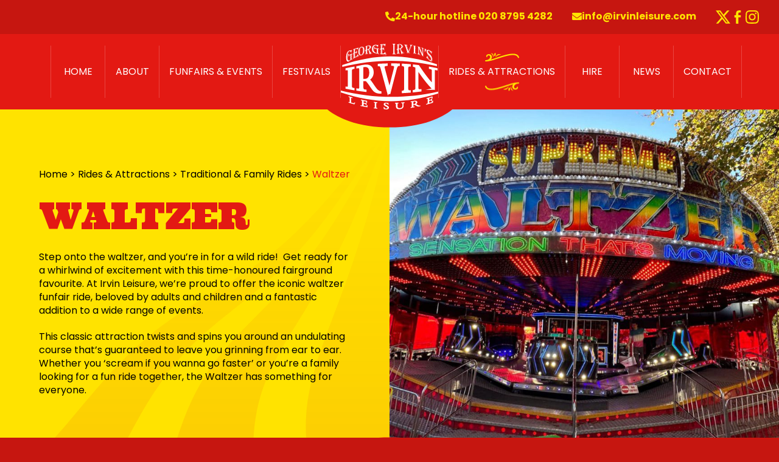

--- FILE ---
content_type: text/html
request_url: https://irvinleisure.co.uk/rides/waltzer/
body_size: 24325
content:
<!doctype html>
<html lang="en-GB">
<head>
	<meta charset="UTF-8">
	<meta name="viewport" content="width=device-width, initial-scale=1">
	<link rel="profile" href="https://gmpg.org/xfn/11">
  
  <link rel="apple-touch-icon" sizes="180x180" href="https://irvinleisure.co.uk/wp-content/themes/irvin-wp-theme/assets/images/favicon/apple-touch-icon.png">
  <link rel="icon" type="image/png" sizes="32x32" href="https://irvinleisure.co.uk/wp-content/themes/irvin-wp-theme/assets/images/favicon/favicon-32x32.png">
  <link rel="icon" type="image/png" sizes="16x16" href="https://irvinleisure.co.uk/wp-content/themes/irvin-wp-theme/assets/images/favicon/favicon-16x16.png">
  <link rel="manifest" href="https://irvinleisure.co.uk/wp-content/themes/irvin-wp-theme/assets/images/favicon/site.webmanifest">
  
  <link rel="mask-icon" href="https://irvinleisure.co.uk/wp-content/themes/irvin-wp-theme/assets/images/favicon/safari-pinned-tab.svg" color="#ffe300">
  <meta name="msapplication-TileColor" content="#e31913">
  <meta name="theme-color" content="#e31913">

  <link rel="preload" as="image" href="https://irvinleisure.co.uk/wp-content/themes/irvin-wp-theme/assets/images/border/section-circle-red.svg">
  <link rel="preload" as="image" href="https://irvinleisure.co.uk/wp-content/themes/irvin-wp-theme/assets/images/border/section-circle-white.svg">
  <link rel="preload" as="image" href="https://irvinleisure.co.uk/wp-content/themes/irvin-wp-theme/assets/images/border/section-circle-yellow.svg">
  
  <link rel="preconnect" href="https://fonts.googleapis.com">
  <link rel="preconnect" href="https://fonts.gstatic.com" crossorigin>
  <link href="https://fonts.googleapis.com/css2?family=Poppins:ital,wght@0,400;0,700;0,900;1,400;1,700&family=Ultra&display=swap" rel="stylesheet">

	<meta name='robots' content='index, follow, max-image-preview:large, max-snippet:-1, max-video-preview:-1' />
<!-- Google tag (gtag.js) consent mode dataLayer added by Site Kit -->
<script id="google_gtagjs-js-consent-mode-data-layer">
window.dataLayer = window.dataLayer || [];function gtag(){dataLayer.push(arguments);}
gtag('consent', 'default', {"ad_personalization":"denied","ad_storage":"denied","ad_user_data":"denied","analytics_storage":"denied","functionality_storage":"denied","security_storage":"denied","personalization_storage":"denied","region":["AT","BE","BG","CH","CY","CZ","DE","DK","EE","ES","FI","FR","GB","GR","HR","HU","IE","IS","IT","LI","LT","LU","LV","MT","NL","NO","PL","PT","RO","SE","SI","SK"],"wait_for_update":500});
window._googlesitekitConsentCategoryMap = {"statistics":["analytics_storage"],"marketing":["ad_storage","ad_user_data","ad_personalization"],"functional":["functionality_storage","security_storage"],"preferences":["personalization_storage"]};
window._googlesitekitConsents = {"ad_personalization":"denied","ad_storage":"denied","ad_user_data":"denied","analytics_storage":"denied","functionality_storage":"denied","security_storage":"denied","personalization_storage":"denied","region":["AT","BE","BG","CH","CY","CZ","DE","DK","EE","ES","FI","FR","GB","GR","HR","HU","IE","IS","IT","LI","LT","LU","LV","MT","NL","NO","PL","PT","RO","SE","SI","SK"],"wait_for_update":500};
</script>
<!-- End Google tag (gtag.js) consent mode dataLayer added by Site Kit -->

	<!-- This site is optimized with the Yoast SEO plugin v26.8 - https://yoast.com/product/yoast-seo-wordpress/ -->
	<title>Hire A Waltzer Funfair Ride For Your Wedding Or Private Party | Irvin Leisure</title>
	<meta name="description" content="Hire a waltzer fairground ride for your festival, university ball or corporate event. Contact Irvin Leisure now to add excitement to any occasion!" />
	<link rel="canonical" href="https://irvinleisure.co.uk/rides/waltzer/" />
	<meta property="og:locale" content="en_GB" />
	<meta property="og:type" content="article" />
	<meta property="og:title" content="Hire A Waltzer Funfair Ride For Your Wedding Or Private Party | Irvin Leisure" />
	<meta property="og:description" content="Hire a waltzer fairground ride for your festival, university ball or corporate event. Contact Irvin Leisure now to add excitement to any occasion!" />
	<meta property="og:url" content="https://irvinleisure.co.uk/rides/waltzer/" />
	<meta property="og:site_name" content="Irvin Leisure" />
	<meta property="article:publisher" content="https://www.facebook.com/Irvin.Funfairs/" />
	<meta property="article:modified_time" content="2024-02-15T12:15:46+00:00" />
	<meta property="og:image" content="https://irvinleisure.co.uk/wp-content/uploads/2023/12/Waltzer-1.jpg" />
	<meta property="og:image:width" content="1170" />
	<meta property="og:image:height" content="878" />
	<meta property="og:image:type" content="image/jpeg" />
	<meta name="twitter:card" content="summary_large_image" />
	<meta name="twitter:site" content="@irvinleisure" />
	<meta name="twitter:label1" content="Estimated reading time" />
	<meta name="twitter:data1" content="3 minutes" />
	<script type="application/ld+json" class="yoast-schema-graph">{"@context":"https://schema.org","@graph":[{"@type":"WebPage","@id":"https://irvinleisure.co.uk/rides/waltzer/","url":"https://irvinleisure.co.uk/rides/waltzer/","name":"Hire A Waltzer Funfair Ride For Your Wedding Or Private Party | Irvin Leisure","isPartOf":{"@id":"https://irvinleisure.co.uk/#website"},"primaryImageOfPage":{"@id":"https://irvinleisure.co.uk/rides/waltzer/#primaryimage"},"image":{"@id":"https://irvinleisure.co.uk/rides/waltzer/#primaryimage"},"thumbnailUrl":"https://irvinleisure.co.uk/wp-content/uploads/2023/12/Waltzer-1.jpg","datePublished":"2023-12-28T12:49:54+00:00","dateModified":"2024-02-15T12:15:46+00:00","description":"Hire a waltzer fairground ride for your festival, university ball or corporate event. Contact Irvin Leisure now to add excitement to any occasion!","breadcrumb":{"@id":"https://irvinleisure.co.uk/rides/waltzer/#breadcrumb"},"inLanguage":"en-GB","potentialAction":[{"@type":"ReadAction","target":["https://irvinleisure.co.uk/rides/waltzer/"]}]},{"@type":"ImageObject","inLanguage":"en-GB","@id":"https://irvinleisure.co.uk/rides/waltzer/#primaryimage","url":"https://irvinleisure.co.uk/wp-content/uploads/2023/12/Waltzer-1.jpg","contentUrl":"https://irvinleisure.co.uk/wp-content/uploads/2023/12/Waltzer-1.jpg","width":1170,"height":878},{"@type":"BreadcrumbList","@id":"https://irvinleisure.co.uk/rides/waltzer/#breadcrumb","itemListElement":[{"@type":"ListItem","position":1,"name":"Home","item":"https://irvinleisure.co.uk/"},{"@type":"ListItem","position":2,"name":"Rides & Attractions","item":"https://irvinleisure.co.uk/rides/"},{"@type":"ListItem","position":3,"name":"Traditional &amp; Family Rides","item":"https://irvinleisure.co.uk/rides/type/traditional-family-rides/"},{"@type":"ListItem","position":4,"name":"Waltzer"}]},{"@type":"WebSite","@id":"https://irvinleisure.co.uk/#website","url":"https://irvinleisure.co.uk/","name":"Irvin Leisure","description":"","publisher":{"@id":"https://irvinleisure.co.uk/#organization"},"potentialAction":[{"@type":"SearchAction","target":{"@type":"EntryPoint","urlTemplate":"https://irvinleisure.co.uk/?s={search_term_string}"},"query-input":{"@type":"PropertyValueSpecification","valueRequired":true,"valueName":"search_term_string"}}],"inLanguage":"en-GB"},{"@type":"Organization","@id":"https://irvinleisure.co.uk/#organization","name":"Irvin Leisure","url":"https://irvinleisure.co.uk/","logo":{"@type":"ImageObject","inLanguage":"en-GB","@id":"https://irvinleisure.co.uk/#/schema/logo/image/","url":"https://irvinleisure.co.uk/wp-content/uploads/2024/01/logo-red.svg","contentUrl":"https://irvinleisure.co.uk/wp-content/uploads/2024/01/logo-red.svg","width":137,"height":92,"caption":"Irvin Leisure"},"image":{"@id":"https://irvinleisure.co.uk/#/schema/logo/image/"},"sameAs":["https://www.facebook.com/Irvin.Funfairs/","https://x.com/irvinleisure","https://www.instagram.com/irvin.funfairs/"]}]}</script>
	<!-- / Yoast SEO plugin. -->


<link rel='dns-prefetch' href='//www.googletagmanager.com' />
<link rel="alternate" type="application/rss+xml" title="Irvin Leisure &raquo; Feed" href="https://irvinleisure.co.uk/feed/" />
<link rel="alternate" type="application/rss+xml" title="Irvin Leisure &raquo; Comments Feed" href="https://irvinleisure.co.uk/comments/feed/" />
<link rel="alternate" title="oEmbed (JSON)" type="application/json+oembed" href="https://irvinleisure.co.uk/wp-json/oembed/1.0/embed?url=https%3A%2F%2Firvinleisure.co.uk%2Frides%2Fwaltzer%2F" />
<link rel="alternate" title="oEmbed (XML)" type="text/xml+oembed" href="https://irvinleisure.co.uk/wp-json/oembed/1.0/embed?url=https%3A%2F%2Firvinleisure.co.uk%2Frides%2Fwaltzer%2F&#038;format=xml" />
<style id='wp-img-auto-sizes-contain-inline-css'>
img:is([sizes=auto i],[sizes^="auto," i]){contain-intrinsic-size:3000px 1500px}
/*# sourceURL=wp-img-auto-sizes-contain-inline-css */
</style>
<style id='wp-emoji-styles-inline-css'>

	img.wp-smiley, img.emoji {
		display: inline !important;
		border: none !important;
		box-shadow: none !important;
		height: 1em !important;
		width: 1em !important;
		margin: 0 0.07em !important;
		vertical-align: -0.1em !important;
		background: none !important;
		padding: 0 !important;
	}
/*# sourceURL=wp-emoji-styles-inline-css */
</style>
<style id='wp-block-library-inline-css'>
:root{--wp-block-synced-color:#7a00df;--wp-block-synced-color--rgb:122,0,223;--wp-bound-block-color:var(--wp-block-synced-color);--wp-editor-canvas-background:#ddd;--wp-admin-theme-color:#007cba;--wp-admin-theme-color--rgb:0,124,186;--wp-admin-theme-color-darker-10:#006ba1;--wp-admin-theme-color-darker-10--rgb:0,107,160.5;--wp-admin-theme-color-darker-20:#005a87;--wp-admin-theme-color-darker-20--rgb:0,90,135;--wp-admin-border-width-focus:2px}@media (min-resolution:192dpi){:root{--wp-admin-border-width-focus:1.5px}}.wp-element-button{cursor:pointer}:root .has-very-light-gray-background-color{background-color:#eee}:root .has-very-dark-gray-background-color{background-color:#313131}:root .has-very-light-gray-color{color:#eee}:root .has-very-dark-gray-color{color:#313131}:root .has-vivid-green-cyan-to-vivid-cyan-blue-gradient-background{background:linear-gradient(135deg,#00d084,#0693e3)}:root .has-purple-crush-gradient-background{background:linear-gradient(135deg,#34e2e4,#4721fb 50%,#ab1dfe)}:root .has-hazy-dawn-gradient-background{background:linear-gradient(135deg,#faaca8,#dad0ec)}:root .has-subdued-olive-gradient-background{background:linear-gradient(135deg,#fafae1,#67a671)}:root .has-atomic-cream-gradient-background{background:linear-gradient(135deg,#fdd79a,#004a59)}:root .has-nightshade-gradient-background{background:linear-gradient(135deg,#330968,#31cdcf)}:root .has-midnight-gradient-background{background:linear-gradient(135deg,#020381,#2874fc)}:root{--wp--preset--font-size--normal:16px;--wp--preset--font-size--huge:42px}.has-regular-font-size{font-size:1em}.has-larger-font-size{font-size:2.625em}.has-normal-font-size{font-size:var(--wp--preset--font-size--normal)}.has-huge-font-size{font-size:var(--wp--preset--font-size--huge)}.has-text-align-center{text-align:center}.has-text-align-left{text-align:left}.has-text-align-right{text-align:right}.has-fit-text{white-space:nowrap!important}#end-resizable-editor-section{display:none}.aligncenter{clear:both}.items-justified-left{justify-content:flex-start}.items-justified-center{justify-content:center}.items-justified-right{justify-content:flex-end}.items-justified-space-between{justify-content:space-between}.screen-reader-text{border:0;clip-path:inset(50%);height:1px;margin:-1px;overflow:hidden;padding:0;position:absolute;width:1px;word-wrap:normal!important}.screen-reader-text:focus{background-color:#ddd;clip-path:none;color:#444;display:block;font-size:1em;height:auto;left:5px;line-height:normal;padding:15px 23px 14px;text-decoration:none;top:5px;width:auto;z-index:100000}html :where(.has-border-color){border-style:solid}html :where([style*=border-top-color]){border-top-style:solid}html :where([style*=border-right-color]){border-right-style:solid}html :where([style*=border-bottom-color]){border-bottom-style:solid}html :where([style*=border-left-color]){border-left-style:solid}html :where([style*=border-width]){border-style:solid}html :where([style*=border-top-width]){border-top-style:solid}html :where([style*=border-right-width]){border-right-style:solid}html :where([style*=border-bottom-width]){border-bottom-style:solid}html :where([style*=border-left-width]){border-left-style:solid}html :where(img[class*=wp-image-]){height:auto;max-width:100%}:where(figure){margin:0 0 1em}html :where(.is-position-sticky){--wp-admin--admin-bar--position-offset:var(--wp-admin--admin-bar--height,0px)}@media screen and (max-width:600px){html :where(.is-position-sticky){--wp-admin--admin-bar--position-offset:0px}}

/*# sourceURL=wp-block-library-inline-css */
</style><style id='global-styles-inline-css'>
:root{--wp--preset--aspect-ratio--square: 1;--wp--preset--aspect-ratio--4-3: 4/3;--wp--preset--aspect-ratio--3-4: 3/4;--wp--preset--aspect-ratio--3-2: 3/2;--wp--preset--aspect-ratio--2-3: 2/3;--wp--preset--aspect-ratio--16-9: 16/9;--wp--preset--aspect-ratio--9-16: 9/16;--wp--preset--color--black: #000000;--wp--preset--color--cyan-bluish-gray: #abb8c3;--wp--preset--color--white: #ffffff;--wp--preset--color--pale-pink: #f78da7;--wp--preset--color--vivid-red: #cf2e2e;--wp--preset--color--luminous-vivid-orange: #ff6900;--wp--preset--color--luminous-vivid-amber: #fcb900;--wp--preset--color--light-green-cyan: #7bdcb5;--wp--preset--color--vivid-green-cyan: #00d084;--wp--preset--color--pale-cyan-blue: #8ed1fc;--wp--preset--color--vivid-cyan-blue: #0693e3;--wp--preset--color--vivid-purple: #9b51e0;--wp--preset--gradient--vivid-cyan-blue-to-vivid-purple: linear-gradient(135deg,rgb(6,147,227) 0%,rgb(155,81,224) 100%);--wp--preset--gradient--light-green-cyan-to-vivid-green-cyan: linear-gradient(135deg,rgb(122,220,180) 0%,rgb(0,208,130) 100%);--wp--preset--gradient--luminous-vivid-amber-to-luminous-vivid-orange: linear-gradient(135deg,rgb(252,185,0) 0%,rgb(255,105,0) 100%);--wp--preset--gradient--luminous-vivid-orange-to-vivid-red: linear-gradient(135deg,rgb(255,105,0) 0%,rgb(207,46,46) 100%);--wp--preset--gradient--very-light-gray-to-cyan-bluish-gray: linear-gradient(135deg,rgb(238,238,238) 0%,rgb(169,184,195) 100%);--wp--preset--gradient--cool-to-warm-spectrum: linear-gradient(135deg,rgb(74,234,220) 0%,rgb(151,120,209) 20%,rgb(207,42,186) 40%,rgb(238,44,130) 60%,rgb(251,105,98) 80%,rgb(254,248,76) 100%);--wp--preset--gradient--blush-light-purple: linear-gradient(135deg,rgb(255,206,236) 0%,rgb(152,150,240) 100%);--wp--preset--gradient--blush-bordeaux: linear-gradient(135deg,rgb(254,205,165) 0%,rgb(254,45,45) 50%,rgb(107,0,62) 100%);--wp--preset--gradient--luminous-dusk: linear-gradient(135deg,rgb(255,203,112) 0%,rgb(199,81,192) 50%,rgb(65,88,208) 100%);--wp--preset--gradient--pale-ocean: linear-gradient(135deg,rgb(255,245,203) 0%,rgb(182,227,212) 50%,rgb(51,167,181) 100%);--wp--preset--gradient--electric-grass: linear-gradient(135deg,rgb(202,248,128) 0%,rgb(113,206,126) 100%);--wp--preset--gradient--midnight: linear-gradient(135deg,rgb(2,3,129) 0%,rgb(40,116,252) 100%);--wp--preset--font-size--small: 13px;--wp--preset--font-size--medium: 20px;--wp--preset--font-size--large: 36px;--wp--preset--font-size--x-large: 42px;--wp--preset--spacing--20: 0.44rem;--wp--preset--spacing--30: 0.67rem;--wp--preset--spacing--40: 1rem;--wp--preset--spacing--50: 1.5rem;--wp--preset--spacing--60: 2.25rem;--wp--preset--spacing--70: 3.38rem;--wp--preset--spacing--80: 5.06rem;--wp--preset--shadow--natural: 6px 6px 9px rgba(0, 0, 0, 0.2);--wp--preset--shadow--deep: 12px 12px 50px rgba(0, 0, 0, 0.4);--wp--preset--shadow--sharp: 6px 6px 0px rgba(0, 0, 0, 0.2);--wp--preset--shadow--outlined: 6px 6px 0px -3px rgb(255, 255, 255), 6px 6px rgb(0, 0, 0);--wp--preset--shadow--crisp: 6px 6px 0px rgb(0, 0, 0);}:where(.is-layout-flex){gap: 0.5em;}:where(.is-layout-grid){gap: 0.5em;}body .is-layout-flex{display: flex;}.is-layout-flex{flex-wrap: wrap;align-items: center;}.is-layout-flex > :is(*, div){margin: 0;}body .is-layout-grid{display: grid;}.is-layout-grid > :is(*, div){margin: 0;}:where(.wp-block-columns.is-layout-flex){gap: 2em;}:where(.wp-block-columns.is-layout-grid){gap: 2em;}:where(.wp-block-post-template.is-layout-flex){gap: 1.25em;}:where(.wp-block-post-template.is-layout-grid){gap: 1.25em;}.has-black-color{color: var(--wp--preset--color--black) !important;}.has-cyan-bluish-gray-color{color: var(--wp--preset--color--cyan-bluish-gray) !important;}.has-white-color{color: var(--wp--preset--color--white) !important;}.has-pale-pink-color{color: var(--wp--preset--color--pale-pink) !important;}.has-vivid-red-color{color: var(--wp--preset--color--vivid-red) !important;}.has-luminous-vivid-orange-color{color: var(--wp--preset--color--luminous-vivid-orange) !important;}.has-luminous-vivid-amber-color{color: var(--wp--preset--color--luminous-vivid-amber) !important;}.has-light-green-cyan-color{color: var(--wp--preset--color--light-green-cyan) !important;}.has-vivid-green-cyan-color{color: var(--wp--preset--color--vivid-green-cyan) !important;}.has-pale-cyan-blue-color{color: var(--wp--preset--color--pale-cyan-blue) !important;}.has-vivid-cyan-blue-color{color: var(--wp--preset--color--vivid-cyan-blue) !important;}.has-vivid-purple-color{color: var(--wp--preset--color--vivid-purple) !important;}.has-black-background-color{background-color: var(--wp--preset--color--black) !important;}.has-cyan-bluish-gray-background-color{background-color: var(--wp--preset--color--cyan-bluish-gray) !important;}.has-white-background-color{background-color: var(--wp--preset--color--white) !important;}.has-pale-pink-background-color{background-color: var(--wp--preset--color--pale-pink) !important;}.has-vivid-red-background-color{background-color: var(--wp--preset--color--vivid-red) !important;}.has-luminous-vivid-orange-background-color{background-color: var(--wp--preset--color--luminous-vivid-orange) !important;}.has-luminous-vivid-amber-background-color{background-color: var(--wp--preset--color--luminous-vivid-amber) !important;}.has-light-green-cyan-background-color{background-color: var(--wp--preset--color--light-green-cyan) !important;}.has-vivid-green-cyan-background-color{background-color: var(--wp--preset--color--vivid-green-cyan) !important;}.has-pale-cyan-blue-background-color{background-color: var(--wp--preset--color--pale-cyan-blue) !important;}.has-vivid-cyan-blue-background-color{background-color: var(--wp--preset--color--vivid-cyan-blue) !important;}.has-vivid-purple-background-color{background-color: var(--wp--preset--color--vivid-purple) !important;}.has-black-border-color{border-color: var(--wp--preset--color--black) !important;}.has-cyan-bluish-gray-border-color{border-color: var(--wp--preset--color--cyan-bluish-gray) !important;}.has-white-border-color{border-color: var(--wp--preset--color--white) !important;}.has-pale-pink-border-color{border-color: var(--wp--preset--color--pale-pink) !important;}.has-vivid-red-border-color{border-color: var(--wp--preset--color--vivid-red) !important;}.has-luminous-vivid-orange-border-color{border-color: var(--wp--preset--color--luminous-vivid-orange) !important;}.has-luminous-vivid-amber-border-color{border-color: var(--wp--preset--color--luminous-vivid-amber) !important;}.has-light-green-cyan-border-color{border-color: var(--wp--preset--color--light-green-cyan) !important;}.has-vivid-green-cyan-border-color{border-color: var(--wp--preset--color--vivid-green-cyan) !important;}.has-pale-cyan-blue-border-color{border-color: var(--wp--preset--color--pale-cyan-blue) !important;}.has-vivid-cyan-blue-border-color{border-color: var(--wp--preset--color--vivid-cyan-blue) !important;}.has-vivid-purple-border-color{border-color: var(--wp--preset--color--vivid-purple) !important;}.has-vivid-cyan-blue-to-vivid-purple-gradient-background{background: var(--wp--preset--gradient--vivid-cyan-blue-to-vivid-purple) !important;}.has-light-green-cyan-to-vivid-green-cyan-gradient-background{background: var(--wp--preset--gradient--light-green-cyan-to-vivid-green-cyan) !important;}.has-luminous-vivid-amber-to-luminous-vivid-orange-gradient-background{background: var(--wp--preset--gradient--luminous-vivid-amber-to-luminous-vivid-orange) !important;}.has-luminous-vivid-orange-to-vivid-red-gradient-background{background: var(--wp--preset--gradient--luminous-vivid-orange-to-vivid-red) !important;}.has-very-light-gray-to-cyan-bluish-gray-gradient-background{background: var(--wp--preset--gradient--very-light-gray-to-cyan-bluish-gray) !important;}.has-cool-to-warm-spectrum-gradient-background{background: var(--wp--preset--gradient--cool-to-warm-spectrum) !important;}.has-blush-light-purple-gradient-background{background: var(--wp--preset--gradient--blush-light-purple) !important;}.has-blush-bordeaux-gradient-background{background: var(--wp--preset--gradient--blush-bordeaux) !important;}.has-luminous-dusk-gradient-background{background: var(--wp--preset--gradient--luminous-dusk) !important;}.has-pale-ocean-gradient-background{background: var(--wp--preset--gradient--pale-ocean) !important;}.has-electric-grass-gradient-background{background: var(--wp--preset--gradient--electric-grass) !important;}.has-midnight-gradient-background{background: var(--wp--preset--gradient--midnight) !important;}.has-small-font-size{font-size: var(--wp--preset--font-size--small) !important;}.has-medium-font-size{font-size: var(--wp--preset--font-size--medium) !important;}.has-large-font-size{font-size: var(--wp--preset--font-size--large) !important;}.has-x-large-font-size{font-size: var(--wp--preset--font-size--x-large) !important;}
/*# sourceURL=global-styles-inline-css */
</style>

<style id='classic-theme-styles-inline-css'>
/*! This file is auto-generated */
.wp-block-button__link{color:#fff;background-color:#32373c;border-radius:9999px;box-shadow:none;text-decoration:none;padding:calc(.667em + 2px) calc(1.333em + 2px);font-size:1.125em}.wp-block-file__button{background:#32373c;color:#fff;text-decoration:none}
/*# sourceURL=/wp-includes/css/classic-themes.min.css */
</style>
<link rel='stylesheet' id='contact-form-7-css' href='https://irvinleisure.co.uk/wp-content/plugins/contact-form-7/includes/css/styles.css?ver=6.1.4' media='all' />
<link rel='stylesheet' id='wpcf7-redirect-script-frontend-css' href='https://irvinleisure.co.uk/wp-content/plugins/wpcf7-redirect/build/assets/frontend-script.css?ver=2c532d7e2be36f6af233' media='all' />
<link rel='stylesheet' id='irvin23-wp-theme-style-css' href='https://irvinleisure.co.uk/wp-content/themes/irvin-wp-theme/assets/css/general.css?ver=1.8.1' media='all' />
<script src="https://irvinleisure.co.uk/wp-includes/js/jquery/jquery.min.js?ver=3.7.1" id="jquery-core-js"></script>
<script src="https://irvinleisure.co.uk/wp-includes/js/jquery/jquery-migrate.min.js?ver=3.4.1" id="jquery-migrate-js"></script>
<link rel="https://api.w.org/" href="https://irvinleisure.co.uk/wp-json/" /><link rel="EditURI" type="application/rsd+xml" title="RSD" href="https://irvinleisure.co.uk/xmlrpc.php?rsd" />
<meta name="generator" content="WordPress 6.9" />
<link rel='shortlink' href='https://irvinleisure.co.uk/?p=12313' />
<meta name="generator" content="Site Kit by Google 1.170.0" />
<!-- Google Tag Manager snippet added by Site Kit -->
<script>
			( function( w, d, s, l, i ) {
				w[l] = w[l] || [];
				w[l].push( {'gtm.start': new Date().getTime(), event: 'gtm.js'} );
				var f = d.getElementsByTagName( s )[0],
					j = d.createElement( s ), dl = l != 'dataLayer' ? '&l=' + l : '';
				j.async = true;
				j.src = 'https://www.googletagmanager.com/gtm.js?id=' + i + dl;
				f.parentNode.insertBefore( j, f );
			} )( window, document, 'script', 'dataLayer', 'GTM-T8WQJF3L' );
			
</script>

<!-- End Google Tag Manager snippet added by Site Kit -->
<link rel="icon" href="https://irvinleisure.co.uk/wp-content/uploads/2025/02/cropped-Site_Logo-32x32.jpg" sizes="32x32" />
<link rel="icon" href="https://irvinleisure.co.uk/wp-content/uploads/2025/02/cropped-Site_Logo-192x192.jpg" sizes="192x192" />
<link rel="apple-touch-icon" href="https://irvinleisure.co.uk/wp-content/uploads/2025/02/cropped-Site_Logo-180x180.jpg" />
<meta name="msapplication-TileImage" content="https://irvinleisure.co.uk/wp-content/uploads/2025/02/cropped-Site_Logo-270x270.jpg" />
</head>

<body class="wp-singular ride-template-default single single-ride postid-12313 wp-theme-irvin-wp-theme no-animation">
		<!-- Google Tag Manager (noscript) snippet added by Site Kit -->
		<noscript>
			<iframe src="https://www.googletagmanager.com/ns.html?id=GTM-T8WQJF3L" height="0" width="0" style="display:none;visibility:hidden"></iframe>
		</noscript>
		<!-- End Google Tag Manager (noscript) snippet added by Site Kit -->
		<div id="page" class="site">
	<a class="skip-link screen-reader-text" href="#primary">Skip to content</a>
  
  <div class="svg-sprite" hidden>
  <?xml version="1.0" encoding="UTF-8"?><svg id="icons" xmlns="http://www.w3.org/2000/svg" viewBox="0 0 30 30"><defs><path id="icon-facebook" d="m11.62,15.79c.03.49.07.93.07,1.37,0,3.45-.01,6.9-.01,10.35,0,.52-.16,1.17.72,1.16,1.34,0,2.68,0,4.21,0v-12.9h4.8v-4.61h-4.82c0-1.35-.03-2.56,0-3.77.03-1,.59-1.54,1.59-1.59.8-.03,1.6-.06,2.4-.04.62.02.93-.19.91-.86-.09-4.23.97-3.49-3.37-3.55-4.16-.05-6.36,2.26-6.42,6.41-.02,1.12,0,2.23,0,3.49h-3.26v4.54h3.17Z"/><path id="icon-instagram" d="m13.8,28.73c-2-.14-4.32-.16-6.58-.51-2.96-.46-5.05-2.7-5.54-5.67-.21-1.29-.35-2.6-.35-3.9,0-3.13.17-6.27.11-9.4-.07-3.63,2-6.67,5.45-7.55,1.09-.28,2.24-.4,3.37-.41,3.63-.04,7.26-.03,10.89.02,3.66.05,6.64,2.67,7.22,6.33.15.93.23,1.89.23,2.84.03,3.51.17,7.03-.04,10.52-.23,3.8-2.28,7.11-7.11,7.43-2.45.16-4.91.2-7.66.31Zm1.13-2.74s0,0,0,0c1.8,0,3.61,0,5.41,0,.16,0,.31,0,.47-.01,3.01-.13,4.89-1.8,5.2-4.79.17-1.67.14-3.35.13-5.03-.01-2.58.04-5.17-.17-7.74-.21-2.63-1.82-4.34-4.43-4.45-4.28-.19-8.58-.22-12.86-.03-2.98.13-4.69,2.16-4.74,5.2-.07,3.85-.07,7.71,0,11.57.06,3.23,2.08,5.19,5.31,5.28,1.9.05,3.79,0,5.69,0Zm.02-4.08c-3.91,0-7.01-3.13-7-7.06.02-3.89,3.17-6.99,7.1-6.97,3.86.02,6.96,3.15,6.95,7.02,0,3.92-3.12,7.01-7.06,7.01Zm.04-11.49c-2.53.01-4.53,2-4.52,4.48.01,2.48,2.04,4.51,4.51,4.52,2.47.01,4.53-2.04,4.52-4.5-.02-2.51-2.01-4.51-4.5-4.5Zm5.6-2.81c0,.88.77,1.66,1.66,1.67.92,0,1.64-.72,1.65-1.65,0-.94-.7-1.65-1.63-1.66-.91,0-1.67.75-1.68,1.64Z"/><g id="icon-star"><polygon points="13.63 .15 18.54 10.61 30 9.17 21.57 17.07 26.48 27.52 16.37 21.95 7.94 29.85 10.12 18.51 0 12.93 11.46 11.49 13.63 .15"/></g><path id="icon-double-arrow" d="m13.54,0c3.71,6.26,9.47,11.18,15.61,15-6.19,3.77-11.72,8.86-15.61,15h-3.7c3.88-5.95,8.56-11.11,14.33-15C18.4,11.05,13.54,5.83,9.78,0h3.76ZM.85,0c3.76,5.83,8.62,11.05,14.39,15-5.77,3.89-10.44,9.05-14.33,15h3.7c3.89-6.14,9.41-11.23,15.61-15C14.09,11.18,8.32,6.26,4.61,0H.85Z"/><path id="icon-email" d="m29.43,11.18c.23-.18.57-.01.57.28v11.98c0,1.55-1.26,2.81-2.81,2.81H2.81c-1.55,0-2.81-1.26-2.81-2.81v-11.98c0-.29.33-.46.57-.28,1.31,1.02,3.05,2.31,9.03,6.66,1.24.9,3.32,2.8,5.4,2.79,2.09.02,4.22-1.92,5.41-2.79,5.98-4.34,7.71-5.64,9.02-6.66Zm-14.43,7.57c1.36.02,3.32-1.71,4.3-2.43,7.78-5.64,8.37-6.13,10.16-7.54.34-.26.54-.67.54-1.11v-1.11c0-1.55-1.26-2.81-2.81-2.81H2.81c-1.55,0-2.81,1.26-2.81,2.81v1.11c0,.43.2.84.54,1.11,1.79,1.4,2.38,1.9,10.16,7.54.98.71,2.94,2.45,4.3,2.43Z"/><path id="icon-phone" d="m0,2.81c0,15.03,12.18,27.19,27.19,27.19.66,0,1.22-.46,1.37-1.09l1.41-6.09c.15-.66-.19-1.34-.82-1.62l-6.56-2.81c-.57-.25-1.24-.08-1.64.4l-2.91,3.55c-4.59-2.15-8.27-5.89-10.38-10.38l3.55-2.91c.49-.39.65-1.07.4-1.64L8.79.85c-.27-.62-.95-.97-1.61-.81L1.09,1.44C.45,1.59,0,2.16,0,2.81Z"/><path id="icon-twitter" d="m23.62,1.44h4.6l-10.05,11.49,11.83,15.63h-9.26l-7.26-9.48-8.29,9.48H.59l10.75-12.29L0,1.44h9.49l6.55,8.66L23.62,1.44Zm-1.62,24.37h2.55L8.1,4.05h-2.74l16.64,21.76Z"/></defs></svg>  </div>
  
<header class="site-header">
  
  
  <div class="site-header__contact" >
        <div class="site-header__contact__item">
      <a href="tel:020 8795 4282">
        <span class="cicon cicon--phone" aria-hidden="true">
  <svg viewBox="0 0 30 30">
   <use href="#icon-phone">
  </svg>
</span>
        <span>24-hour hotline 020 8795 4282</span>
      </a>
    </div>
            <div class="site-header__contact__item">
      <a href="mailto:info@irvinleisure.com">
        <span class="cicon cicon--email" aria-hidden="true">
  <svg viewBox="0 0 30 30">
   <use href="#icon-email">
  </svg>
</span>
        <span>info@irvinleisure.com</span>
      </a>
    </div>
        <div class="site-header__contact__item">
      
<ul class="menu-social">
      <li>
      <a href="https://x.com/irvinleisure" rel="nofollow" target="_blank">
        <span class="cicon cicon--twitter" aria-hidden="true">
  <svg viewBox="0 0 30 30">
   <use href="#icon-twitter">
  </svg>
</span>
        <span class="visually-hidden">Twitter</span>
      </a>
    </li>
      <li>
      <a href="https://www.facebook.com/Irvin.Funfairs/" rel="nofollow" target="_blank">
        <span class="cicon cicon--facebook" aria-hidden="true">
  <svg viewBox="0 0 30 30">
   <use href="#icon-facebook">
  </svg>
</span>
        <span class="visually-hidden">Facebook</span>
      </a>
    </li>
      <li>
      <a href="https://www.instagram.com/irvin.funfairs/" rel="nofollow" target="_blank">
        <span class="cicon cicon--instagram" aria-hidden="true">
  <svg viewBox="0 0 30 30">
   <use href="#icon-instagram">
  </svg>
</span>
        <span class="visually-hidden">Instagram</span>
      </a>
    </li>
  </ul>    </div>
  </div>

  
  <div class="site-header__main">
    <div class="site-header__left">
      <div class="hideontablet"><nav class="menu-primary">
  <div class="menu-primary-left-container"><ul id="menu-primary-left" class="menu"><li id="menu-item-13400" class="menu-item menu-item-type-custom menu-item-object-custom menu-item-home menu-item-13400"><a href="https://irvinleisure.co.uk">Home</a></li>
<li id="menu-item-10789" class="menu-item menu-item-type-post_type menu-item-object-page menu-item-10789"><a href="https://irvinleisure.co.uk/about-irvin/">About</a></li>
<li id="menu-item-11120" class="menu-item menu-item-type-post_type_archive menu-item-object-funfair menu-item-11120"><a href="https://irvinleisure.co.uk/upcoming-funfairs/">Funfairs &#038; Events</a></li>
<li id="menu-item-13401" class="menu-item menu-item-type-custom menu-item-object-custom menu-item-13401"><a href="/festivals">Festivals</a></li>
</ul></div></nav></div>
    </div>
    
    <div class="site-header__logo">
      
<a href="https://irvinleisure.co.uk/" class="logo" rel="home">
  <?xml version="1.0" encoding="UTF-8"?><svg id="a" xmlns="http://www.w3.org/2000/svg" viewBox="0 0 137.07 92.62"><path d="m15.62,8.6c-.57,1.44-.86,2.33-1.42,4.23-.07-1.15-.29-1.88-.67-2.28s-.88-.47-1.52-.22c-.9.34-1.61,1.06-2.12,2.37s-.84,3.24-.77,5.47c.06,2.03-.21,6.9,3.27,4.92.45-.3.68-.45,1.14-.73.04-2.04.06-3.35.09-5.84-.72.37-1.08.56-1.8.94-.39.21-.67.32-.83.34-.17.02-.33-.06-.48-.23v-.32c.17.14.34.2.51.18s.44-.13.83-.34c.71-.37,1.06-.56,1.78-.92,0-.26,0-.39.01-.65-.8.39-1.19.59-1.99,1-.13.07-.19.1-.32.17-.71.37-1.05.09-1.05-.82,0-.35.06-.68.19-.99.12-.3.26-.49.43-.57.12-.06.23-.03.32.08s.14.27.13.48c0,.36-.08.61-.23.74-.07.06-.1.09-.17.15-.06.05-.09.11-.09.17,0,.11.08.12.23.04.1-.05.15-.07.24-.12,1.88-.95,2.83-1.39,4.73-2.23-.41.79-.61,1.19-1.02,2.01-.04,2.3-.06,3.51-.1,5.46.36.22.54.32.9.49-1.47.86-2.2,1.32-3.63,2.29-.28.19-.43.29-.71.49-.59.41-1.08.67-1.46.74s-.77-.03-1.15-.35c-.91-.73-1.38-2.63-1.38-5.46s.45-5.31,1.36-6.99c.8-1.48,1.75-2.25,2.85-2.65.49-.18,1.05-.28,1.68-.3.65-.02,1.07-.06,1.28-.14.3-.11.61-.32.93-.61m-1.92,2.77c-.05-.04-.08-.05-.13-.09-.54-.35-1.03-.42-1.48-.24-.55.22-1.03.68-1.43,1.45-.29.57-.5,1.27-.63,2.13-.13.85-.2,1.98-.21,3.36-.01,1.75.07,3.03.25,3.78.18.76.51,1.28,1.01,1.56v.12c-.54-.13-.92-.6-1.15-1.47s-.34-2.28-.33-4.16c.01-2.07.23-3.71.67-4.9.43-1.19,1.04-1.85,1.81-2.15.67-.26,1.21-.1,1.62.54v.06m2.67,2.75c-.31.6-.46.91-.76,1.52-.04,2.17-.06,3.29-.09,5.13.46.47.69.68,1.16,1.02-1.15.65-1.71.99-2.84,1.71-1.02.68-1.53,1.03-2.53,1.77-.16.11-.28.2-.36.25-.29.17-.58.23-.88.14.06-.04.09-.07.14-.11.31-.04.74-.27,1.29-.66.14-.1.21-.15.35-.26,1.75-1.22,2.63-1.79,4.43-2.83-.39-.28-.58-.44-.96-.81.04-1.91.06-3.1.1-5.37.34-.7.51-1.04.85-1.71.04.08.07.13.11.21m-.33-5.12c-.52,1.39-.78,2.21-1.3,3.94-.07-.02-.1-.03-.17-.05.52-1.74.78-2.56,1.31-3.94.06.02.1.03.16.05" style="fill:#fff;"/><path d="m24.95,5.38c-.05.07-.07.1-.12.18-.52.77-1.25,2.81-1.25,2.81,0,0-.08-.22-.1-.28-.26-.66-.54-1-.84-1.1s-.86-.03-1.65.22c-.37.12-.8.27-1.32.47-.04,1.56-.06,2.55-.09,4.51.19-.07.28-.11.47-.18.03-1.73.05-2.59.08-4.03.37-.16.72-.3,1.06-.4.62-.2,1.08-.26,1.37-.2.29.06.77.7.77.7,0,0-.12-.07-.14-.09-.38-.27-.67-.4-.85-.42-.17-.01-.52.06-1.04.23-.16.05-.44.15-.84.31-.06.02-.09.04-.15.06-.03,1.36-.05,2.17-.08,3.78.54-.21.81-.31,1.35-.5.39-.87.59-1.3.98-2.12-.03,1.69-.05,2.63-.08,4.4-.37-.54-.55-.82-.92-1.38-.8.3-1.2.46-2,.78-.05,2.42-.07,3.73-.12,5.76.19-.09.28-.14.47-.23.04-1.85.06-3.01.11-5.22.64-.26.95-.38,1.59-.63.07.08.11.12.19.2-.64.25-.96.37-1.6.63-.04,2.09-.06,3.17-.1,4.93,1-.47,1.72-.87,2.15-1.23.43-.35.77-.83,1.02-1.46.16-.41.25-.61.41-1.03.02-.04.09-.25.09-.25.02,0,.27,1.16.45,1.48s.49.65.93.96c-2.84,1.15-5.54,2.4-8.27,3.84.45-.65.67-.99,1.13-1.66.04-1.7.06-2.72.09-4.69-.41.25-.78.61-1.11,1.08-.04-.08-.06-.11-.1-.19.3-.47.71-.86,1.22-1.18,0-.21,0-.31.01-.52-.08.02-.14.04-.17.05-.49.21-1.36,1.44-1.36,1.44-.02,0,.76-2.12,1.56-2.45.04-1.87.05-2.8.09-4.32-.43-.28-.65-.41-1.08-.64,2.59-.87,5.19-1.68,7.81-2.41m1.06,11.38c-.16.34-.24.51-.4.84-2.78,1.11-5.41,2.32-8.09,3.71-.04-.06-.07-.09-.11-.15,2.68-1.4,5.32-2.61,8.1-3.72.11-.23.16-.35.27-.59-.71-.45-1.2-1.1-1.48-1.95.09.01.14.02.24.03.26.71.71,1.3,1.36,1.75.05.03.07.05.12.09m-2.94-7.3c-.03,1.74-.05,2.71-.08,4.5-.07-.02-.11-.04-.18-.06.03-1.8.05-2.77.08-4.51.07.03.11.04.18.07m2.23-3.64s-.03.05-.05.09c-.62,1.04-1.04,2.01-1.25,2.79-.05-.06-.07-.1-.12-.16.35-1.08.79-2.03,1.33-2.85.04.05.06.08.1.14" style="fill:#fff;"/><path d="m28.93,4.24c1.21-.3,2.19-.1,2.92.76.73.86,1.09,2.28,1.08,4.22,0,1.84-.39,3.35-1.13,4.53s-1.74,1.87-2.97,2.25c-.97.3-1.83.29-2.57-.14-1.08-.64-1.6-2.17-1.56-4.54.03-2.03.43-3.69,1.19-4.9s1.77-1.88,3.04-2.19m0,.65c-1.69.42-2.55,2.2-2.61,6.14-.05,3.64.75,4.86,2.45,4.34.79-.24,1.4-.8,1.82-1.77.42-.97.64-2.36.65-4.14.02-2.02-.17-3.3-.56-3.92-.4-.64-.99-.83-1.75-.64m2.41-.83c.72.19,1.29.69,1.71,1.57s.63,2.04.62,3.41c0,2.02-.44,3.71-1.29,5.02-.85,1.31-1.96,2.05-3.32,2.46-.87.26-1.67.27-2.41-.09v-.04c.62.27,1.4.22,2.36-.07,1.28-.39,2.34-1.11,3.18-2.39.83-1.27,1.26-2.85,1.27-4.7,0-1.38-.18-2.53-.54-3.42-.37-.88-.89-1.43-1.57-1.69v-.09m-.81,1.68s-.08-.03-.13-.06c-.48-.19-.92-.23-1.32-.13-1.32.32-1.99,1.95-2.04,5.35-.04,2.49.35,3.88,1.17,4.32-.03.04-.04.06-.07.11-.5-.24-.85-.66-1.06-1.31s-.3-1.63-.28-2.92c.05-3.66.8-5.39,2.26-5.75.67-.16,1.15-.04,1.46.4" style="fill:#fff;"/><path d="m34.53,4.04c1.21-.97,2.53-1.52,3.95-1.74,1.1-.17,2.02-.06,2.75.35.73.41,1.1,1.03,1.1,1.87,0,.68-.24,1.33-.71,1.92-.48.6-1.84,1.21-1.94,1.43-.16.35.86,2.2,1.48,3.19.63.99,1.26,1.7,1.89,2.17-.05.02-.07.03-.12.05-.79.34-1.56.81-2.31,1.35-.05.03-.07.05-.12.09-.02-.09-.02-.14-.04-.23-.35-1.89-.82-3.87-1.42-5.44,0-.04-.02-.05-.03-.09-.36.25-.85.48-1.45.69-.03,0-.04.01-.06.02v3.33c.55.54.83.8,1.39,1.3-1.63.23-2.44.37-4.06.69-.05-.07-.07-.11-.12-.18,1.48-.31,2.23-.44,3.73-.66-.46-.41-.69-.62-1.14-1.06v-3.59c.06-.02.1-.03.16-.06.59-.17,1.46-.51,1.5-.65,0-.03-.05-.11-.06-.13-.03-.1-.05-.15-.08-.26,0-.02-.03-.1-.04-.11-.09-.03-.94.37-1.83.65-.03.01-.05.02-.09.03v4.01c.36.34.54.5.89.83-1.39.22-2.08.35-3.46.65.41-.46.61-.7,1.01-1.18v-3s-.04.01-.06.02c-.3.14-.57.28-.82.43-.02.02-.04.02-.06.04-.03-.07-.04-.1-.07-.17.23-.15.41-.26.54-.32.17-.08.25-.12.41-.2.02-.01.04-.02.06-.03v-.48c-.3.06-.68.21-1.14.47-.03.02-.05.03-.09.06,0-.09.05-.33.16-.64,0-.03.04-.18.11-.44,0-.02,0-.08.02-.09.08-.07.41-.05.54-.08.14-.03.27-.06.39-.1,0-1.84,0-2.79,0-4.43-.24-.11-.48-.2-.73-.25-.02,0-.04,0-.06-.01m2.33-.62v4.76c.15-.03.29-.06.43-.12V3.71c.29-.13.63-.22,1.03-.28,1.02-.15,2.08.79,2.08.79,0,0-.73-.48-1.03-.57-.29-.09-.64-.1-1.05-.04-.32.05-.6.12-.83.23v4.21s.05-.02.09-.03c1.03-.39,1.79-.84,2.3-1.38.5-.54.75-1.18.75-1.91,0-.65-.23-1.14-.68-1.48-.45-.34-1.02-.45-1.7-.34-.55.08-1,.26-1.38.53m3.79,4.78c-.19.46.92,2.39,1.77,3.45.53.66,2.02,1.7,2.02,1.7,0,.11-2.36,1-3.41,1.7-.03.02-.04.03-.07.05-.06-.04-.09-.06-.16-.1,1.01-.7,3.23-1.69,3.23-1.69.02-.17-2.74-2.58-3.61-5.07-.02-.06-.03-.09-.05-.15,1.61-.92,2.43-2.08,2.43-3.49,0-.58-.63-1.77-.63-1.77,0,0,.81,1.09.81,1.93,0,1.36-2.08,2.85-2.32,3.43" style="fill:#fff;"/><path d="m52.78,1.37c-.57,1.44-.86,2.18-1.44,3.63-.09-1.03-.35-1.79-.77-2.28-.42-.49-.97-.7-1.66-.65-.98.07-1.8.51-2.36,1.39-.57.88-.8,2.18-.85,3.74-.09,2.66,1.07,4.88,3.8,5.43.51.11.77.16,1.28.26v-5.02c-.79-.06-1.19-.09-1.99-.16-.43-.04-.75-.08-.94-.13s-.38-.16-.55-.34v-.23c.19.16.39.26.58.3.19.05.51.09.94.13.79.07,1.18.1,1.96.15v-.53c-.87-.05-1.31-.08-2.19-.14-.14-.01-.22-.02-.36-.03-.79-.06-1.21-.29-1.21-.95,0-.26.07-.48.2-.67.14-.19.3-.28.49-.29.14,0,.27.05.37.16.11.11.16.25.16.41,0,.27-.09.42-.26.47-.08.02-.12.03-.2.05-.07.02-.1.05-.1.1,0,.08.09.12.27.11h.28c2.1.12,3.13.16,5.17.2-.42.55-.64.82-1.07,1.35,0,2.01,0,3.04,0,4.96.4.49.6.74,1,1.23-1.59-.27-2.4-.43-4.03-.8-.32-.07-.48-.11-.81-.19-.68-.17-1.24-.16-1.69-.32-.44-.16-.89-.45-1.35-.88-1.07-1-1.61-2.45-1.61-4.35s.5-3.49,1.53-4.58c.89-.95,2.01-1.41,3.2-1.52.53-.05,1.15,0,1.83.15.7.16,1.16.25,1.38.23.32-.02.65-.15.99-.38m-2.01,2.15c-.06-.05-.09-.07-.14-.12-.59-.49-1.14-.7-1.63-.68-.6.03-1.13.28-1.58.78-.33.36-.56.84-.71,1.43-.14.59-.22,1.38-.22,2.35,0,1.24.1,2.18.32,2.82.21.64.61,1.19,1.18,1.68v.1c-.62-.39-1.07-.94-1.34-1.68-.27-.74-.41-1.78-.41-3.1,0-1.45.24-2.58.73-3.38.48-.8,1.17-1.2,2.02-1.24.73-.04,1.33.27,1.78.99v.06m2.95,3.54c-.32.42-.47.63-.79,1.04,0,1.94,0,2.92,0,4.77.52.83.78,1.25,1.3,2.07-1.23-.22-1.85-.34-3.11-.63-1.14-.24-1.71-.37-2.87-.67-.18-.05-.32-.04-.42-.05-.34-.03-.68-.18-1.02-.43h.17c.36.16.86.16,1.49.32.16.04.24.06.4.09,2,.51,2.98.71,4.91,1.04-.43-.66-.65-1-1.08-1.66,0-1.92,0-2.94,0-4.96.36-.46.53-.69.89-1.17.05.1.07.15.12.24m-.48-5.13c-.52,1.34-.78,2.03-1.31,3.37-.07-.04-.11-.07-.19-.11.53-1.34.8-2.02,1.32-3.36.07.04.11.06.18.1" style="fill:#fff;"/><path d="m63.15.27c-.05.09-.07.13-.12.21-.5.93-1.18,3.24-1.18,3.24,0,0-.09-.3-.11-.38-.28-.89-.58-1.44-.9-1.68-.32-.24-.88-.33-1.7-.28-.38.02-.83.07-1.36.14.02,1.93.02,2.95.03,5h.48c0-1.82-.02-2.73-.03-4.47.38-.07.75-.12,1.09-.14.64-.04,1.1.04,1.4.22.3.18.81,1.13.81,1.13,0,0-.12-.13-.15-.16-.4-.46-.7-.72-.88-.8s-.54-.1-1.07-.08c-.16,0-.45.04-.86.09-.06,0-.09,0-.16.02,0,1.63.02,2.48.03,4.19.56,0,.83,0,1.39-.01.38-.81.57-1.22.95-2.03,0,1.95.02,2.96.03,4.94-.39-.77-.59-1.15-.98-1.91h-2.06c0,2.5.02,3.78.04,6.17.19.02.29.02.49.04-.02-2.2-.02-3.37-.04-5.68.66,0,.98.01,1.64.01.08.12.12.18.2.3-.65,0-.98,0-1.64-.01,0,2.19.02,3.31.04,5.4,1.03.08,1.76,0,2.18-.19.43-.19.76-.61,1-1.24.16-.41.23-.61.39-1.03,0-.05.09-.25.09-.25.03,0,.3,1.51.5,2.01s.52,1.08.96,1.73c-2.85-.04-5.64-.3-8.47-.62.47-.4.7-.62,1.16-1.06,0-1.87-.02-2.86-.03-4.81-.43.06-.81.23-1.16.52-.04-.09-.06-.14-.11-.23.31-.3.73-.49,1.27-.57v-.51c-.09-.02-.15-.02-.18-.03-.52-.01-1.42.77-1.42.77-.03-.01.77-1.69,1.6-1.69,0-1.86,0-2.8-.03-4.56-.47-.47-.7-.69-1.16-1.13,2.67-.22,5.35-.42,8.02-.57m1.36,14.56c-.15.4-.23.59-.38.98-2.76-.03-5.51-.23-8.23-.61-.05-.11-.07-.17-.12-.29,2.73.38,5.49.57,8.26.61.1-.27.15-.41.25-.69-.72-.98-1.23-2.06-1.54-3.22.1.06.14.08.24.14.28.98.75,1.95,1.41,2.9.05.07.07.11.12.18m-3.16-9.99c0,2.01.02,3.05.04,5.09-.07-.06-.11-.09-.19-.15,0-2.03-.02-3.07-.04-5.08.08.06.11.09.19.14m2.16-3.83s-.03.06-.05.1c-.6,1.23-.99,2.29-1.19,3.14-.05-.09-.08-.14-.13-.23.32-1.19.75-2.27,1.26-3.23.04.09.06.14.11.22" style="fill:#fff;"/><path d="m72.69,0c1.53,0,2.3.02,3.84.08-.43.55-.65.83-1.08,1.41.02,3.89.03,7.77.05,11.66.41.42.61.63,1.02,1.04-1.5.17-2.25.24-3.75.37.44-.54.67-.81,1.11-1.36-.02-3.95-.04-7.89-.06-11.84-.45-.55-.68-.82-1.13-1.36m4.21.69c-.33.41-.49.62-.82,1.05.01,3.78.03,7.57.04,11.35.55.76.82,1.13,1.36,1.84-1.68.22-2.52.31-4.19.47-.08-.11-.12-.16-.2-.27,1.56-.14,2.34-.23,3.91-.42-.44-.57-.67-.87-1.11-1.48-.01-3.86-.03-7.72-.04-11.58.36-.48.55-.71.91-1.17.06.09.08.13.14.21" style="fill:#fff;"/><path d="m78.94,1.43c1.29-.89,2.68-1.2,4.18-1.04,1.17.13,2.14.53,2.9,1.18.77.64,1.15,1.38,1.15,2.24,0,.71-.25,1.33-.75,1.88s-1.94,1.05-2.05,1.25c-.18.35.9,2.46,1.56,3.54.66,1.08,1.32,1.82,1.99,2.28-.05.02-.08.04-.13.06-.83.41-1.65.95-2.44,1.63-.05.04-.08.07-.12.11-.02-.11-.03-.16-.04-.27-.36-2.23-.85-4.37-1.48-6.16-.01-.04-.02-.06-.03-.1-.38.23-.89.42-1.52.59-.03,0-.04,0-.07.01v3.82c.58.68.87,1.01,1.45,1.62-1.7.26-2.55.39-4.22.62-.05-.1-.08-.15-.13-.25,1.55-.21,2.32-.32,3.89-.55-.48-.51-.72-.78-1.19-1.34v-4.14c.07-.02.1-.02.17-.04.62-.11,1.53-.39,1.57-.52,0-.03-.05-.13-.06-.15-.03-.12-.05-.18-.08-.29,0-.02-.03-.11-.04-.12-.09-.04-.98.28-1.92.46-.04,0-.06.01-.09.02v4.63c.37.44.56.65.93,1.07-1.45.2-2.17.29-3.6.47.42-.54.63-.81,1.05-1.35v-3.56s-.04,0-.06.01c-.32.11-.6.23-.85.37-.03.01-.04.02-.06.04-.03-.09-.04-.13-.07-.21.24-.14.42-.23.56-.28.17-.07.26-.1.43-.16.03-.01.04-.01.06-.02v-.56c-.32.01-.72.13-1.2.34-.04.02-.05.03-.09.05.01-.1.05-.37.16-.72,0-.03.05-.2.11-.5,0-.02.01-.09.02-.1.07-.05.43.02.57.01.15,0,.28-.02.41-.05,0-2.12,0-3.2-.01-5.23-.25-.2-.51-.38-.78-.52-.03,0-.04-.02-.06-.03m2.47-.12v5.56c.16,0,.31-.02.45-.06V1.8c.3-.08.66-.1,1.09-.07,1.07.09,2.2,1.4,2.2,1.4,0,0-.77-.7-1.08-.87-.31-.17-.68-.27-1.11-.31-.34-.03-.63,0-.88.06v4.83s.05-.01.09-.02c1.08-.27,1.89-.65,2.41-1.15.53-.5.79-1.14.79-1.93,0-.7-.24-1.3-.72-1.79-.48-.5-1.08-.79-1.8-.86-.58-.05-1.06.03-1.46.26m4,6.1c-.21.47.97,2.61,1.86,3.71.56.69,2.16,1.71,2.16,1.71-.01.11-2.53,1.18-3.64,2.09-.03.03-.04.04-.07.06-.07-.04-.1-.06-.17-.11,1.06-.91,3.42-2.1,3.42-2.1.02-.16-2.89-2.61-3.8-5.35-.02-.07-.03-.1-.05-.17,1.69-.78,2.56-1.84,2.56-3.27,0-.59-.66-1.99-.66-1.99,0,0,.85,1.33.85,2.18,0,1.38-2.2,2.66-2.45,3.22" style="fill:#fff;"/><path d="m100.8,1.26s.06.05.09.09c-.7.44-1.1.81-1.37,1.2-.46.67-.82,1.03-1.49,2.73-1.02,2.54-1.55,3.98-2.59,6.44.41.36.62.54,1.03.89-1.6-.09-2.41-.11-4.03-.12.47-.35.7-.53,1.17-.88-1.07-3.06-2.05-6.14-3.18-9.18-.56-.45-.85-.68-1.42-1.12,1.85.03,2.75.06,4.51.17-.5.41-.75.63-1.26,1.07.96,2.76,1.88,5.53,2.81,8.31.14-.31.21-.46.35-.78-.82-2.47-1.62-4.94-2.5-7.39.37-.32.55-.47.91-.77.06.06.09.1.16.16-.32.26-.47.4-.79.67.96,2.67,1.41,4.23,2.34,7.03.76-1.92,1.15-2.95,1.89-4.83.56-1.39.6-1.71.56-2.19-.02-.37-.34-1.08-.76-1.48.16.04.24.06.39.1,1.46.27,2.42.23,3.19-.14m.09.93c.03.07.05.11.08.18-.62.27-1.34.93-2.33,3.26-.98,2.45-1.49,3.82-2.49,6.17.54.63.8.93,1.35,1.52-1.79-.12-2.69-.15-4.5-.16-.08-.09-.11-.13-.19-.21,1.69,0,2.52.03,4.18.13-.44-.48-.65-.73-1.09-1.24,1.02-2.4,1.54-3.8,2.54-6.29.21-.47.31-.7.51-1.15.31-.57.1-.34.65-1.1.53-.75.83-.86,1.3-1.1" style="fill:#fff;"/><path d="m101.63,2.41c1.55.26,2.31.4,3.82.72-.41.29-.62.45-1.04.79.04,2.96.06,5.91.1,8.87.43.42.64.63,1.08,1.04-1.55-.34-2.34-.48-3.92-.7.47-.28.7-.42,1.16-.71-.02-2.96-.02-5.92-.05-8.88-.46-.47-.69-.69-1.15-1.13m4.2,1.21c-.31.23-.47.35-.79.6.05,2.9.08,5.81.12,8.71.57.71.86,1.06,1.45,1.72-1.73-.41-2.61-.57-4.38-.83-.09-.09-.13-.14-.22-.23,1.65.24,2.47.39,4.09.75-.48-.54-.71-.82-1.18-1.39-.04-2.95-.07-5.9-.12-8.86.35-.28.53-.41.88-.66.06.07.08.11.14.18" style="fill:#fff;"/><path d="m116.78,6.33c-.58.08-.95.23-1.1.42-.24.31-.33.89-.29,1.81,0,.24.01.35.02.59.08,2.69.14,5.39.3,8.08-.53-.25-.8-.37-1.34-.6-1.48-3.1-2.68-6.3-4.05-9.44.06,1.89.08,2.97.13,4.9v.39c.05.52.08.77.14,1.27.13.59.4,1.06.79,1.44.03.03.04.05.07.08-.76-.5-1.17-1.36-1.22-2.82,0-.33,0-.5-.02-.83-.05-1.96-.07-3.05-.13-4.91-.18-.41-.28-.6-.46-.99.08,1.87.09,3,.14,5.08.04,1.65.17,2.68.39,3.21.22.52.69.98,1.42,1.43.3.38.45.57.75.93-1.75-.66-2.63-.94-4.42-1.41-.06-.09-.09-.13-.14-.23,1.66.44,2.48.69,4.09,1.28-.18-.22-.27-.33-.45-.55-1.51-.53-2.27-.76-3.81-1.16.66-.04,1.09-.21,1.29-.55.2-.33.28-1,.26-2.05-.07-2.82-.07-4.52-.2-6.95-.44-.44-.66-.66-1.1-1.07,1.6.39,2.39.61,3.98,1.07-.42.14-.64.21-1.07.37,1.59,3.16,2.81,6.49,4.13,9.76-.02-.43-.03-.65-.04-1.09-1.12-2.83-2.2-5.66-3.54-8.39.42-.17.63-.24,1.05-.38.06.07.1.11.16.18-.37.13-.56.2-.93.34,1.23,2.53,2.22,5.14,3.24,7.75-.06-1.75-.07-2.71-.14-4.42,0-.19-.01-.29-.02-.48-.04-1.04-.16-1.69-.33-2.04-.17-.36-.56-.75-1.17-1.19,1.43.44,2.14.67,3.58,1.17m.32.66c-.05.07-.08.11-.13.19-.4-.05-.66.03-.79.25s-.18.65-.15,1.35c.11,3.13.13,6.26.37,9.39-.67-.34-1.01-.5-1.69-.8-.05-.09-.07-.14-.12-.24.64.28.95.43,1.58.74-.21-3.03-.26-6.05-.35-9.08-.03-.86.03-1.37.21-1.6.17-.24.53-.3,1.07-.2" style="fill:#fff;"/><path d="m119.43,7.21c.14.07.29.81.31,1.19.07,1.42-.69,2.27-2.23,2.25-.03-.07-.04-.1-.07-.17.03-.02.04-.03.08-.04.53-.34.78-.9.75-1.62-.02-.51-.49-1.42-.49-1.42h.15c.56.02,1.39-.24,1.51-.19m.82.52c.11.35.18.68.19.97.08,1.64-.79,2.7-2.51,2.78-.04-.12-.07-.19-.11-.31h.13c.88-.07,1.49-.35,1.81-.83.33-.49.49-1.06.46-1.67-.01-.3-.08-.69-.21-1.14.09.08.14.11.23.19" style="fill:#fff;"/><path d="m128.4,10.91c-.31.3-.55.68-.74,1.12-.37.87-.61,1.46-.73,1.66-.02.02-.03.03-.04.05-.02-.09-.03-.17-.04-.22-.14-.74-.26-1.25-.35-1.53-.1-.29-.24-.58-.45-.88-.51-.75-1.09-1.23-1.74-1.49-.59-.24-1.08-.27-1.45-.08-.38.2-.55.57-.54,1.16.02,1.1.7,2.22,2.04,3.39.54.47.81.71,1.34,1.2,1.9,1.76,2.76,4.09,2.63,6.48-.07,1.34-.43,2.13-1.05,2.38s-1.34-.08-2.23-.81c-.55-.46-1.18-1.05-1.89-1.77-.35-.36-.53-.53-.88-.88-.36-.35-.66-.59-.89-.74-.31-.2-.62-.29-.94-.28-.03-.06-.04-.09-.07-.16.57-.67.99-1.58,1.24-2.6.06.05.08.08.14.13.12,1.16.45,2.16.99,3.08s1.23,1.68,2.07,2.34c.66.52,1.18.76,1.57.65s.61-.55.64-1.36c.03-.93-.21-1.95-.76-2.95-.39-.72-1.22-1.68-2.5-2.78-.98-.85-1.7-1.68-2.15-2.51-.45-.84-.68-1.78-.71-2.78-.02-1.04.25-1.67.84-1.99.59-.31,1.38-.25,2.4.15.65.26,1.43.67,2.31,1.29.42.29.72.48.92.57.28.12.59.14.93.08.04.04.06.05.09.09m-.3,7.24c.67,1.33.94,2.82.85,4.3-.1,1.58-.53,2.49-1.26,2.73s-1.56-.22-2.59-1.09c-.52-.44-1-.89-1.43-1.34-.48-.49-.72-.73-1.2-1.2-.28-.28-.58-.52-.9-.74-.29-.19-.55-.3-.78-.34-.04-.12-.06-.17-.11-.29.25.04.52.15.79.33.3.2.65.49,1.04.86.47.45.7.68,1.16,1.16.46.47.93.91,1.43,1.33.97.81,1.76,1.22,2.46.96.7-.26,1.11-1.14,1.2-2.63.08-1.26-.13-2.62-.65-3.96v-.07m-6.59-4.26c.11.14.16.2.27.34.18.51.68,1.13,1.51,1.9.5.47.75.71,1.25,1.2.84.84,1.4,1.5,1.67,1.92s.46.92.56,1.47h-.06c-.21-.57-.45-1.05-.72-1.42-.26-.37-.77-.96-1.54-1.7-1.11-1.08-1.86-1.81-2.25-2.29-.39-.48-.62-.95-.69-1.44m.99,4.02c.2,1.38.71,2.53,1.52,3.6v.08c-.93-1.03-1.52-2.21-1.73-3.75.08.03.12.05.21.08m3.92-5.46c-.59-1.12-1.26-1.76-1.95-2.06-.42-.18-.76-.19-1.03-.03s-.39.46-.39.92c0,.5.28,1.15.82,1.99.03.04.04.05.06.09-.02.03-.02.04-.04.07-.7-.79-1.06-1.56-1.07-2.3,0-.52.14-.85.43-1.03.3-.17.7-.16,1.19.06.48.2.9.49,1.26.89.36.4.62.86.78,1.41-.02,0-.04,0-.06.01m2.53-.9s-.05.07-.08.11c-.25.35-.46.72-.64,1.09-.42.86-.67,1.4-.72,1.5-.02.02-.03.04-.04.06-.08-.09-.12-.13-.19-.22.01-.03.02-.05.04-.09.18-.42.43-.95.77-1.55.25-.45.37-.67.62-1.08.02-.02.03-.03.04-.06.09.09.13.13.22.22" style="fill:#fff;"/><path d="m18.24,35.52l.94-.16v-3.23l-1.32.24c-3.53.63-6.99,1.3-10.29,2l-.89.19v3.03l1.29-.19c1.2-.17,1.52-.02,1.6.05.06.06.27.33.27,1.5v19.36c0,1.67-.19,2.08-.31,2.18-.06.05-.34.2-1.57.02l-1.29-.19v3.04l.9.18c3.46.71,6.92,1.37,10.29,1.95l1.32.23v-3.23l-.94-.16c-2.25-.37-2.65-.86-2.65-3.25v-20.19c0-2.63.54-3,2.65-3.36Z" style="fill:#fff;"/><path d="m56.32,67.01c-2.65-.38-5.01-2.3-7.67-6.25-1.13-1.68-2.25-3.35-3.39-4.99-1.66-2.41-2.82-3.97-3.99-5.36,3.09-1.92,5.01-5.75,5.01-10.2,0-3.68-1.15-6.64-3.33-8.55-2.26-1.98-5.42-2.71-9.39-2.19-2.79.35-3.67.53-5.46.9-.66.14-1.44.31-2.21.48-1.22.27-2.48.55-3.08.64l-.95.15v3.27l2.22-.35c.94-.14,1.3-.03,1.43.09.21.19.47.8.47,2.69v22.88c0,1.96-.28,2.61-.52,2.82-.22.19-.76.23-1.62.1-.22-.03-.45-.06-.67-.09l-1.31-.22v3.28l.95.15c3.82.6,7.88,1.16,12.08,1.65l1.26.15v-3.36l-1.98-.23c-1.58-.18-2.41-.41-2.41-3.47v-8.21c.3.02.62.03,1.02.04.95.03,1.6,0,2.35-.04h.15c.76.74,2.07,2.21,3.91,4.85.94,1.35,1.88,2.71,2.81,4.09,3.64,5.36,5.86,8.62,13.78,8.62.13,0,.26,0,.4,0h1.11v-3.24l-.97-.14Zm-24.55-33.94c.35-.06.71-.11,1.15-.16,2.27-.29,3.92.06,5.06,1.05,1.37,1.21,2.04,3.43,2.04,6.78s-.73,5.84-2.16,7.25c-1.07,1.05-2.61,1.57-4.56,1.53h-.59c-.34,0-.64,0-.94-.01v-16.44Z" style="fill:#fff;"/><path d="m82.04,27.85c-3.68-.12-6.95-.18-10-.18h-1.12v3.48h1.12c2.87.01,2.87.79,2.87,1.62,0,.73-.21,1.84-.7,3.71-1.21,4.76-2.43,9.53-3.64,14.3l-2.07,8.15c-2.21-8.25-4.42-16.49-6.62-24.61-.29-1.05-.3-1.79-.02-2.18.25-.35.99-.8,3.08-.92l1.06-.06v-3.44l-1.15.03c-3.92.09-7.91.25-11.84.48l-1.06.06v3.44l1.19-.07c1.66-.1,1.96-.11,3.05,3.91,3.03,11.08,6.11,22.63,9.09,33.8l1.02,3.76,1-2.1c.48,0,.96.01,1.45.01h.87l2.38-9.25c2.22-8.65,4.45-17.32,6.68-25.92,1.12-4.3,2.16-4.61,3.3-4.58l1.16.04v-3.46l-1.09-.04Z" style="fill:#fff;"/><path d="m95.55,32.43c.27-.25.84-.33,1.8-.26l1.21.09v-3.41l-1.03-.09c-3.7-.31-7.12-.54-10.45-.7l-1.18-.06v3.38l.99.12c1.54.19,2.22.41,2.22,3.56v26.71c0,4.18-.56,4.24-2.22,4.44l-.99.12v3.38l1.18-.06c3.7-.18,7.11-.41,10.45-.68l1.03-.09v-3.41l-1.21.09c-.94.08-1.54-.02-1.83-.29-.54-.5-.6-2.08-.6-3.22v-26.27c0-1.85.21-2.99.62-3.37Z" style="fill:#fff;"/><path d="m135.2,34.34c-3.26-.69-6.6-1.33-9.9-1.93l-1.32-.24v3.21l.91.18c3.13.62,3.23,1.03,3.23,3.1v15.85c-5.39-6.01-11.28-13.9-17.93-24l-.28-.43-.51-.06c-2.13-.27-4.33-.52-6.73-.76l-1.24-.13v3.36l.98.13c1.07.14,1.87.5,2.61,1.18v28.19c0,2.24-.56,2.94-2.54,3.15h-1.12v3.5l1.24-.12c3.32-.33,6.66-.72,9.94-1.14l.98-.13v-3.32l-1.26.16c-1.38.17-2.2.12-2.51-.14-.47-.41-.53-1.95-.53-3.24v-21.01c6.92,10.14,12.91,17.68,18.58,23.4l-8.25,1.79h13.33l-.58-.56v-26.39c0-.56.08-.71.08-.71.06-.04.47-.22,2.41.17l1.34.27v-3.1l-.89-.19Z" style="fill:#fff;"/><path d="m20.47,83.16l-.54-.18c-.06-.02-.12-.03-.18-.05l-.33-.1-.16.14c-1.02.86-1.18.96-1.93.74-.8-.23-1.6-.47-2.4-.71-.37-.11-.37-.19-.37-.31v-6.14c0-.21.02-.3.01-.31.15-.02.65.13.82.18l1.11.33v-1.07l-.28-.08c-1.6-.48-3.2-.97-4.79-1.49l-.52-.17v.79l.08.33.3.08s.1.03.12.04c.96.31,1.01.58,1.01,1.03v5.9c0,.18-.02.26-.02.27-.03,0-.15.01-.5-.1-.16-.04-.31-.09-.52-.16l-.52-.17v1.08l.27.09c2.28.74,4.67,1.47,7.31,2.21l1.38.38-.76-.8,1.4-1.76Z" style="fill:#fff;"/><path d="m37.38,86.86c-.09,0-.18-.03-.26-.04l-.33-.07-.12.31c-.38.96-.57,1.08-1.49.91-.86-.16-1.71-.33-2.55-.5-.56-.12-.59-.21-.59-.53v-2.36h.06c.76.17,1.52.32,2.28.46.51.1.71.13.81.94l.04.29.4.07.67,1.42v-4.61l-1.06-.2-.04.43c-.04.37-.12.45-.14.47-.02.01-.1.05-.35,0-.88-.17-1.75-.34-2.65-.53v-2.47c1.01.21,2.02.4,3.03.59.38.07.71.21.91,1.28l.05.29.29.03c.08,0,.16.02.26.04l.5.1-.18-2.7-.3-.05c-2.57-.46-5.17-.99-7.95-1.61l-.48-.11v1.05l.67.15c.97.22,1.01.46,1.01.97v5.62c0,.35-.05.42-.07.43-.04.03-.21.11-1.1-.08-.12-.02-.24-.05-.35-.08l-.5-.13v1.08l.31.07c2.9.66,5.87,1.25,8.83,1.77l.4.07.38-2.75-.4-.04Z" style="fill:#fff;"/><path d="m50.08,83.55c.1-.09.4-.1.89-.05l.44.05v-1.04l-.35-.04c-1.35-.14-2.7-.29-4.06-.46l-.44-.06v1.03l.33.06c.93.16.93.33.93.72v5.67c0,.42-.06.53-.09.56-.04.04-.19.09-.74.05l-.43-.04v1.03l.35.04c1.35.17,2.72.32,4.08.46l.44.04v-1.04l-.35-.04c-1.08-.11-1.08-.32-1.08-.81v-5.65c0-.25.04-.42.1-.48Z" style="fill:#fff;"/><path d="m64.6,86.85c-1.11-.58-2.25-1.17-2.25-1.83,0-.17.06-.31.19-.43.25-.24.72-.37,1.29-.35,1.04.04,1.97.6,2.37,1.43l.11.22h1.01l-.43-2.49h-.78s-.12.13-.12.13c-.18,0-.34-.05-.55-.12-.35-.11-.84-.25-1.74-.29-1.18-.05-2.21.28-2.82.87-.38.37-.58.83-.58,1.33,0,1.47,1.66,2.36,3.13,3.15,1.12.6,2.28,1.22,2.28,1.88,0,.25-.09.45-.27.63-.34.32-.96.5-1.64.49-1.2-.05-2.2-.74-2.49-1.72l-.21-.67-.34.38c-.05,0-.1,0-.16,0h-.46l.07.46c.11.68.23,1.36.35,2.04l.05.3.3.03c.11.01.23.01.33.01h.2s.12-.13.12-.13c.07,0,.22.05.41.1.51.13,1.27.33,1.94.35.07,0,.15,0,.22,0,1.2,0,2.26-.36,2.93-1,.46-.44.7-.99.7-1.58,0-1.53-1.68-2.4-3.16-3.18Z" style="fill:#fff;"/><path d="m89.33,82.49c-1.32.13-2.62.25-3.94.35l-.37.03v1.03l.41-.02c.45-.02.94-.02,1.09.12.13.13.15.55.15.9v3.1c0,2.11-1.88,2.69-3.46,2.79-1.27.09-2.24-.16-2.81-.69-.4-.38-.61-.91-.61-1.58v-3.7c0-.4.04-.6.94-.65h.54v-1.06l-.42.02c-1.44.08-2.88.14-4.32.19h-.38v1.05h.4c.25-.01.84-.02.97.1.04.04.08.14.08.45v3.89c0,.92.34,1.73,1,2.34.82.77,2.07,1.17,3.64,1.17.21,0,.43,0,.65-.02,3.95-.26,5.35-2.43,5.35-4.21v-3.6c0-.5.08-.86,1.18-.98l.35-.04v-1.05l-.43.04Z" style="fill:#fff;"/><path d="m111.53,87.16c-1.08.18-2,0-2.99-.61l-1.31-.79c-.47-.29-.84-.51-1.21-.7,1.07-.65,1.71-1.59,1.71-2.57,0-.6-.23-1.11-.66-1.47-.8-.67-2.23-.83-4.32-.46-1.04.18-1.39.24-2.12.4-.67.14-1.63.33-2.01.39l-.34.05v1.05l.83-.13c.54-.08.68-.02.71,0,.02.02.09.1.09.47v5.61c0,.61-.12.79-.99.92l-.63.08v1.06l.45-.07c1.57-.24,3.16-.49,4.73-.77l.33-.06v-1.09l-.49.12c-.11.03-.22.04-.35.06-.56.1-.74.04-.79,0-.05-.04-.08-.18-.08-.38v-1.88c.14-.02.3-.04.51-.08.4-.06.65-.12.99-.19h.06c.41.14.95.42,1.54.79.18.11.36.22.54.33.18.11.37.23.55.34,1.53.93,2.39,1.35,5.42.58l.3-.08v-1.01l-.46.08Zm-9.44-5.43c.16-.03.31-.06.5-.09,1.2-.21,2.02-.14,2.43.2.25.21.37.54.37,1.02,0,1.27-.92,2.08-2.82,2.41-.18.03-.33.06-.48.08v-3.62Z" style="fill:#fff;"/><path d="m128.91,80.55l-.06.2c-.4,1.23-.67,1.54-1.63,1.84-.84.26-1.67.51-2.51.76-.23.07-.34.08-.35.1,0-.03-.02-.08-.02-.19v-2.54c.83-.24,1.65-.5,2.48-.75.35-.11.44-.1.46-.08,0,0,.08.07.14.47l.07.5.23-.09v1.21l.75-1.58.34-.81-.3.09v-2.57l-.54.21c-.07.03-.15.05-.28.09l-.25.08-.03.26c-.07.67-.25.83-.66.95-.8.25-1.61.49-2.41.73v-2.46c1.06-.31,2.12-.63,3.17-.96.18-.06.31-.07.38-.03.06.03.2.17.31.72l.08.43,1.01-.3-.18-2.63-.48.16c-2.49.81-5.05,1.57-7.81,2.33l-.29.08v1.06l.86-.23c.63-.17.75-.09.75-.09,0,0,.06.06.06.41v5.62c0,.53,0,.8-1.27,1.15-.12.04-.24.07-.44.12l-.29.08v1.07l.5-.14c2.89-.79,5.82-1.66,8.69-2.58l.24-.08.37-2.92-1.07.33Z" style="fill:#fff;"/><path d="m137.04,70.12c-48.83,15.63-92.23,13.63-137.04-1.55.02-1.5,0-1.13.03-2.63,44.92,11.32,91.88,11.86,137.04,1.55-.02,1.5,0,1.13-.03,2.63" style="fill:#fff; fill-rule:evenodd;"/><path d="m135.3,28.86C86.52,13.09,46.87,14.91,2.02,29.96c0,1.5,0,1.13.02,2.63,44.95-11.19,88.15-11.54,133.29-1.11,0-1.5,0-1.13-.02-2.63" style="fill:#fff; fill-rule:evenodd;"/></svg></a>    </div>
    
    <div class="site-header__right">
      <div class="hideontablet"><nav class="menu-primary">
  <div class="menu-primary-right-container"><ul id="menu-primary-right" class="menu"><li id="menu-item-11119" class="menu-item menu-item-type-post_type_archive menu-item-object-ride menu-item-11119 current_page_parent"><a href="https://irvinleisure.co.uk/rides/">Rides &#038; Attractions</a></li>
<li id="menu-item-13402" class="menu-item menu-item-type-custom menu-item-object-custom menu-item-13402"><a href="/hire/">Hire</a></li>
<li id="menu-item-10797" class="menu-item menu-item-type-post_type menu-item-object-page menu-item-10797"><a href="https://irvinleisure.co.uk/news/">News</a></li>
<li id="menu-item-11142" class="menu-item menu-item-type-post_type menu-item-object-page menu-item-11142"><a href="https://irvinleisure.co.uk/contact-us/">Contact</a></li>
</ul></div></nav></div>
      
      <div class="showontablet">
        <button class="btn-menu " aria-expanded="false" >
  <span class="visually-hidden">Open Menu</span>
  <span class="btn-menu__inner">
    <span class="btn-menu__line btn-menu__line1"></span>
    <span class="btn-menu__line btn-menu__line2"></span>
    <span class="btn-menu__line btn-menu__line3"></span>
    <span class="btn-menu__line btn-menu__line4"></span>
  </span>
</button>        
<dialog class="modal-menu">
  
  <div class="modal-menu__inner">
    <button class="btn-menu " aria-expanded="true" >
  <span class="visually-hidden">Open Menu</span>
  <span class="btn-menu__inner">
    <span class="btn-menu__line btn-menu__line1"></span>
    <span class="btn-menu__line btn-menu__line2"></span>
    <span class="btn-menu__line btn-menu__line3"></span>
    <span class="btn-menu__line btn-menu__line4"></span>
  </span>
</button>    <nav class="menu-large">
  <div class="menu-mobile-menu-container"><ul id="menu-mobile-menu" class="menu"><li id="menu-item-11373" class="menu-item menu-item-type-post_type menu-item-object-page menu-item-home menu-item-11373"><a href="https://irvinleisure.co.uk/">Home</a></li>
<li id="menu-item-10790" class="menu-item menu-item-type-post_type menu-item-object-page menu-item-10790"><a href="https://irvinleisure.co.uk/about-irvin/">About</a></li>
<li id="menu-item-11374" class="menu-item menu-item-type-post_type_archive menu-item-object-funfair menu-item-11374"><a href="https://irvinleisure.co.uk/upcoming-funfairs/">Funfairs &#038; Events</a></li>
<li id="menu-item-13406" class="menu-item menu-item-type-post_type_archive menu-item-object-festival menu-item-13406"><a href="https://irvinleisure.co.uk/festivals/">Festivals</a></li>
<li id="menu-item-11376" class="menu-item menu-item-type-post_type_archive menu-item-object-ride menu-item-11376 current_page_parent"><a href="https://irvinleisure.co.uk/rides/">Rides &#038; Attractions</a></li>
<li id="menu-item-11375" class="menu-item menu-item-type-post_type_archive menu-item-object-hire menu-item-11375"><a href="https://irvinleisure.co.uk/hire/">Hire</a></li>
<li id="menu-item-10798" class="menu-item menu-item-type-post_type menu-item-object-page menu-item-10798"><a href="https://irvinleisure.co.uk/news/">News</a></li>
<li id="menu-item-11377" class="menu-item menu-item-type-post_type menu-item-object-page menu-item-11377"><a href="https://irvinleisure.co.uk/contact-us/">Contact</a></li>
</ul></div></nav>    
    
<a href="https://irvinleisure.co.uk/" class="logo" rel="home">
  <?xml version="1.0" encoding="UTF-8"?><svg id="a" xmlns="http://www.w3.org/2000/svg" viewBox="0 0 137.07 92.62"><path d="m15.62,8.6c-.57,1.44-.86,2.33-1.42,4.23-.07-1.15-.29-1.88-.67-2.28s-.88-.47-1.52-.22c-.9.34-1.61,1.06-2.12,2.37s-.84,3.24-.77,5.47c.06,2.03-.21,6.9,3.27,4.92.45-.3.68-.45,1.14-.73.04-2.04.06-3.35.09-5.84-.72.37-1.08.56-1.8.94-.39.21-.67.32-.83.34-.17.02-.33-.06-.48-.23v-.32c.17.14.34.2.51.18s.44-.13.83-.34c.71-.37,1.06-.56,1.78-.92,0-.26,0-.39.01-.65-.8.39-1.19.59-1.99,1-.13.07-.19.1-.32.17-.71.37-1.05.09-1.05-.82,0-.35.06-.68.19-.99.12-.3.26-.49.43-.57.12-.06.23-.03.32.08s.14.27.13.48c0,.36-.08.61-.23.74-.07.06-.1.09-.17.15-.06.05-.09.11-.09.17,0,.11.08.12.23.04.1-.05.15-.07.24-.12,1.88-.95,2.83-1.39,4.73-2.23-.41.79-.61,1.19-1.02,2.01-.04,2.3-.06,3.51-.1,5.46.36.22.54.32.9.49-1.47.86-2.2,1.32-3.63,2.29-.28.19-.43.29-.71.49-.59.41-1.08.67-1.46.74s-.77-.03-1.15-.35c-.91-.73-1.38-2.63-1.38-5.46s.45-5.31,1.36-6.99c.8-1.48,1.75-2.25,2.85-2.65.49-.18,1.05-.28,1.68-.3.65-.02,1.07-.06,1.28-.14.3-.11.61-.32.93-.61m-1.92,2.77c-.05-.04-.08-.05-.13-.09-.54-.35-1.03-.42-1.48-.24-.55.22-1.03.68-1.43,1.45-.29.57-.5,1.27-.63,2.13-.13.85-.2,1.98-.21,3.36-.01,1.75.07,3.03.25,3.78.18.76.51,1.28,1.01,1.56v.12c-.54-.13-.92-.6-1.15-1.47s-.34-2.28-.33-4.16c.01-2.07.23-3.71.67-4.9.43-1.19,1.04-1.85,1.81-2.15.67-.26,1.21-.1,1.62.54v.06m2.67,2.75c-.31.6-.46.91-.76,1.52-.04,2.17-.06,3.29-.09,5.13.46.47.69.68,1.16,1.02-1.15.65-1.71.99-2.84,1.71-1.02.68-1.53,1.03-2.53,1.77-.16.11-.28.2-.36.25-.29.17-.58.23-.88.14.06-.04.09-.07.14-.11.31-.04.74-.27,1.29-.66.14-.1.21-.15.35-.26,1.75-1.22,2.63-1.79,4.43-2.83-.39-.28-.58-.44-.96-.81.04-1.91.06-3.1.1-5.37.34-.7.51-1.04.85-1.71.04.08.07.13.11.21m-.33-5.12c-.52,1.39-.78,2.21-1.3,3.94-.07-.02-.1-.03-.17-.05.52-1.74.78-2.56,1.31-3.94.06.02.1.03.16.05" style="fill:#fff;"/><path d="m24.95,5.38c-.05.07-.07.1-.12.18-.52.77-1.25,2.81-1.25,2.81,0,0-.08-.22-.1-.28-.26-.66-.54-1-.84-1.1s-.86-.03-1.65.22c-.37.12-.8.27-1.32.47-.04,1.56-.06,2.55-.09,4.51.19-.07.28-.11.47-.18.03-1.73.05-2.59.08-4.03.37-.16.72-.3,1.06-.4.62-.2,1.08-.26,1.37-.2.29.06.77.7.77.7,0,0-.12-.07-.14-.09-.38-.27-.67-.4-.85-.42-.17-.01-.52.06-1.04.23-.16.05-.44.15-.84.31-.06.02-.09.04-.15.06-.03,1.36-.05,2.17-.08,3.78.54-.21.81-.31,1.35-.5.39-.87.59-1.3.98-2.12-.03,1.69-.05,2.63-.08,4.4-.37-.54-.55-.82-.92-1.38-.8.3-1.2.46-2,.78-.05,2.42-.07,3.73-.12,5.76.19-.09.28-.14.47-.23.04-1.85.06-3.01.11-5.22.64-.26.95-.38,1.59-.63.07.08.11.12.19.2-.64.25-.96.37-1.6.63-.04,2.09-.06,3.17-.1,4.93,1-.47,1.72-.87,2.15-1.23.43-.35.77-.83,1.02-1.46.16-.41.25-.61.41-1.03.02-.04.09-.25.09-.25.02,0,.27,1.16.45,1.48s.49.65.93.96c-2.84,1.15-5.54,2.4-8.27,3.84.45-.65.67-.99,1.13-1.66.04-1.7.06-2.72.09-4.69-.41.25-.78.61-1.11,1.08-.04-.08-.06-.11-.1-.19.3-.47.71-.86,1.22-1.18,0-.21,0-.31.01-.52-.08.02-.14.04-.17.05-.49.21-1.36,1.44-1.36,1.44-.02,0,.76-2.12,1.56-2.45.04-1.87.05-2.8.09-4.32-.43-.28-.65-.41-1.08-.64,2.59-.87,5.19-1.68,7.81-2.41m1.06,11.38c-.16.34-.24.51-.4.84-2.78,1.11-5.41,2.32-8.09,3.71-.04-.06-.07-.09-.11-.15,2.68-1.4,5.32-2.61,8.1-3.72.11-.23.16-.35.27-.59-.71-.45-1.2-1.1-1.48-1.95.09.01.14.02.24.03.26.71.71,1.3,1.36,1.75.05.03.07.05.12.09m-2.94-7.3c-.03,1.74-.05,2.71-.08,4.5-.07-.02-.11-.04-.18-.06.03-1.8.05-2.77.08-4.51.07.03.11.04.18.07m2.23-3.64s-.03.05-.05.09c-.62,1.04-1.04,2.01-1.25,2.79-.05-.06-.07-.1-.12-.16.35-1.08.79-2.03,1.33-2.85.04.05.06.08.1.14" style="fill:#fff;"/><path d="m28.93,4.24c1.21-.3,2.19-.1,2.92.76.73.86,1.09,2.28,1.08,4.22,0,1.84-.39,3.35-1.13,4.53s-1.74,1.87-2.97,2.25c-.97.3-1.83.29-2.57-.14-1.08-.64-1.6-2.17-1.56-4.54.03-2.03.43-3.69,1.19-4.9s1.77-1.88,3.04-2.19m0,.65c-1.69.42-2.55,2.2-2.61,6.14-.05,3.64.75,4.86,2.45,4.34.79-.24,1.4-.8,1.82-1.77.42-.97.64-2.36.65-4.14.02-2.02-.17-3.3-.56-3.92-.4-.64-.99-.83-1.75-.64m2.41-.83c.72.19,1.29.69,1.71,1.57s.63,2.04.62,3.41c0,2.02-.44,3.71-1.29,5.02-.85,1.31-1.96,2.05-3.32,2.46-.87.26-1.67.27-2.41-.09v-.04c.62.27,1.4.22,2.36-.07,1.28-.39,2.34-1.11,3.18-2.39.83-1.27,1.26-2.85,1.27-4.7,0-1.38-.18-2.53-.54-3.42-.37-.88-.89-1.43-1.57-1.69v-.09m-.81,1.68s-.08-.03-.13-.06c-.48-.19-.92-.23-1.32-.13-1.32.32-1.99,1.95-2.04,5.35-.04,2.49.35,3.88,1.17,4.32-.03.04-.04.06-.07.11-.5-.24-.85-.66-1.06-1.31s-.3-1.63-.28-2.92c.05-3.66.8-5.39,2.26-5.75.67-.16,1.15-.04,1.46.4" style="fill:#fff;"/><path d="m34.53,4.04c1.21-.97,2.53-1.52,3.95-1.74,1.1-.17,2.02-.06,2.75.35.73.41,1.1,1.03,1.1,1.87,0,.68-.24,1.33-.71,1.92-.48.6-1.84,1.21-1.94,1.43-.16.35.86,2.2,1.48,3.19.63.99,1.26,1.7,1.89,2.17-.05.02-.07.03-.12.05-.79.34-1.56.81-2.31,1.35-.05.03-.07.05-.12.09-.02-.09-.02-.14-.04-.23-.35-1.89-.82-3.87-1.42-5.44,0-.04-.02-.05-.03-.09-.36.25-.85.48-1.45.69-.03,0-.04.01-.06.02v3.33c.55.54.83.8,1.39,1.3-1.63.23-2.44.37-4.06.69-.05-.07-.07-.11-.12-.18,1.48-.31,2.23-.44,3.73-.66-.46-.41-.69-.62-1.14-1.06v-3.59c.06-.02.1-.03.16-.06.59-.17,1.46-.51,1.5-.65,0-.03-.05-.11-.06-.13-.03-.1-.05-.15-.08-.26,0-.02-.03-.1-.04-.11-.09-.03-.94.37-1.83.65-.03.01-.05.02-.09.03v4.01c.36.34.54.5.89.83-1.39.22-2.08.35-3.46.65.41-.46.61-.7,1.01-1.18v-3s-.04.01-.06.02c-.3.14-.57.28-.82.43-.02.02-.04.02-.06.04-.03-.07-.04-.1-.07-.17.23-.15.41-.26.54-.32.17-.08.25-.12.41-.2.02-.01.04-.02.06-.03v-.48c-.3.06-.68.21-1.14.47-.03.02-.05.03-.09.06,0-.09.05-.33.16-.64,0-.03.04-.18.11-.44,0-.02,0-.08.02-.09.08-.07.41-.05.54-.08.14-.03.27-.06.39-.1,0-1.84,0-2.79,0-4.43-.24-.11-.48-.2-.73-.25-.02,0-.04,0-.06-.01m2.33-.62v4.76c.15-.03.29-.06.43-.12V3.71c.29-.13.63-.22,1.03-.28,1.02-.15,2.08.79,2.08.79,0,0-.73-.48-1.03-.57-.29-.09-.64-.1-1.05-.04-.32.05-.6.12-.83.23v4.21s.05-.02.09-.03c1.03-.39,1.79-.84,2.3-1.38.5-.54.75-1.18.75-1.91,0-.65-.23-1.14-.68-1.48-.45-.34-1.02-.45-1.7-.34-.55.08-1,.26-1.38.53m3.79,4.78c-.19.46.92,2.39,1.77,3.45.53.66,2.02,1.7,2.02,1.7,0,.11-2.36,1-3.41,1.7-.03.02-.04.03-.07.05-.06-.04-.09-.06-.16-.1,1.01-.7,3.23-1.69,3.23-1.69.02-.17-2.74-2.58-3.61-5.07-.02-.06-.03-.09-.05-.15,1.61-.92,2.43-2.08,2.43-3.49,0-.58-.63-1.77-.63-1.77,0,0,.81,1.09.81,1.93,0,1.36-2.08,2.85-2.32,3.43" style="fill:#fff;"/><path d="m52.78,1.37c-.57,1.44-.86,2.18-1.44,3.63-.09-1.03-.35-1.79-.77-2.28-.42-.49-.97-.7-1.66-.65-.98.07-1.8.51-2.36,1.39-.57.88-.8,2.18-.85,3.74-.09,2.66,1.07,4.88,3.8,5.43.51.11.77.16,1.28.26v-5.02c-.79-.06-1.19-.09-1.99-.16-.43-.04-.75-.08-.94-.13s-.38-.16-.55-.34v-.23c.19.16.39.26.58.3.19.05.51.09.94.13.79.07,1.18.1,1.96.15v-.53c-.87-.05-1.31-.08-2.19-.14-.14-.01-.22-.02-.36-.03-.79-.06-1.21-.29-1.21-.95,0-.26.07-.48.2-.67.14-.19.3-.28.49-.29.14,0,.27.05.37.16.11.11.16.25.16.41,0,.27-.09.42-.26.47-.08.02-.12.03-.2.05-.07.02-.1.05-.1.1,0,.08.09.12.27.11h.28c2.1.12,3.13.16,5.17.2-.42.55-.64.82-1.07,1.35,0,2.01,0,3.04,0,4.96.4.49.6.74,1,1.23-1.59-.27-2.4-.43-4.03-.8-.32-.07-.48-.11-.81-.19-.68-.17-1.24-.16-1.69-.32-.44-.16-.89-.45-1.35-.88-1.07-1-1.61-2.45-1.61-4.35s.5-3.49,1.53-4.58c.89-.95,2.01-1.41,3.2-1.52.53-.05,1.15,0,1.83.15.7.16,1.16.25,1.38.23.32-.02.65-.15.99-.38m-2.01,2.15c-.06-.05-.09-.07-.14-.12-.59-.49-1.14-.7-1.63-.68-.6.03-1.13.28-1.58.78-.33.36-.56.84-.71,1.43-.14.59-.22,1.38-.22,2.35,0,1.24.1,2.18.32,2.82.21.64.61,1.19,1.18,1.68v.1c-.62-.39-1.07-.94-1.34-1.68-.27-.74-.41-1.78-.41-3.1,0-1.45.24-2.58.73-3.38.48-.8,1.17-1.2,2.02-1.24.73-.04,1.33.27,1.78.99v.06m2.95,3.54c-.32.42-.47.63-.79,1.04,0,1.94,0,2.92,0,4.77.52.83.78,1.25,1.3,2.07-1.23-.22-1.85-.34-3.11-.63-1.14-.24-1.71-.37-2.87-.67-.18-.05-.32-.04-.42-.05-.34-.03-.68-.18-1.02-.43h.17c.36.16.86.16,1.49.32.16.04.24.06.4.09,2,.51,2.98.71,4.91,1.04-.43-.66-.65-1-1.08-1.66,0-1.92,0-2.94,0-4.96.36-.46.53-.69.89-1.17.05.1.07.15.12.24m-.48-5.13c-.52,1.34-.78,2.03-1.31,3.37-.07-.04-.11-.07-.19-.11.53-1.34.8-2.02,1.32-3.36.07.04.11.06.18.1" style="fill:#fff;"/><path d="m63.15.27c-.05.09-.07.13-.12.21-.5.93-1.18,3.24-1.18,3.24,0,0-.09-.3-.11-.38-.28-.89-.58-1.44-.9-1.68-.32-.24-.88-.33-1.7-.28-.38.02-.83.07-1.36.14.02,1.93.02,2.95.03,5h.48c0-1.82-.02-2.73-.03-4.47.38-.07.75-.12,1.09-.14.64-.04,1.1.04,1.4.22.3.18.81,1.13.81,1.13,0,0-.12-.13-.15-.16-.4-.46-.7-.72-.88-.8s-.54-.1-1.07-.08c-.16,0-.45.04-.86.09-.06,0-.09,0-.16.02,0,1.63.02,2.48.03,4.19.56,0,.83,0,1.39-.01.38-.81.57-1.22.95-2.03,0,1.95.02,2.96.03,4.94-.39-.77-.59-1.15-.98-1.91h-2.06c0,2.5.02,3.78.04,6.17.19.02.29.02.49.04-.02-2.2-.02-3.37-.04-5.68.66,0,.98.01,1.64.01.08.12.12.18.2.3-.65,0-.98,0-1.64-.01,0,2.19.02,3.31.04,5.4,1.03.08,1.76,0,2.18-.19.43-.19.76-.61,1-1.24.16-.41.23-.61.39-1.03,0-.05.09-.25.09-.25.03,0,.3,1.51.5,2.01s.52,1.08.96,1.73c-2.85-.04-5.64-.3-8.47-.62.47-.4.7-.62,1.16-1.06,0-1.87-.02-2.86-.03-4.81-.43.06-.81.23-1.16.52-.04-.09-.06-.14-.11-.23.31-.3.73-.49,1.27-.57v-.51c-.09-.02-.15-.02-.18-.03-.52-.01-1.42.77-1.42.77-.03-.01.77-1.69,1.6-1.69,0-1.86,0-2.8-.03-4.56-.47-.47-.7-.69-1.16-1.13,2.67-.22,5.35-.42,8.02-.57m1.36,14.56c-.15.4-.23.59-.38.98-2.76-.03-5.51-.23-8.23-.61-.05-.11-.07-.17-.12-.29,2.73.38,5.49.57,8.26.61.1-.27.15-.41.25-.69-.72-.98-1.23-2.06-1.54-3.22.1.06.14.08.24.14.28.98.75,1.95,1.41,2.9.05.07.07.11.12.18m-3.16-9.99c0,2.01.02,3.05.04,5.09-.07-.06-.11-.09-.19-.15,0-2.03-.02-3.07-.04-5.08.08.06.11.09.19.14m2.16-3.83s-.03.06-.05.1c-.6,1.23-.99,2.29-1.19,3.14-.05-.09-.08-.14-.13-.23.32-1.19.75-2.27,1.26-3.23.04.09.06.14.11.22" style="fill:#fff;"/><path d="m72.69,0c1.53,0,2.3.02,3.84.08-.43.55-.65.83-1.08,1.41.02,3.89.03,7.77.05,11.66.41.42.61.63,1.02,1.04-1.5.17-2.25.24-3.75.37.44-.54.67-.81,1.11-1.36-.02-3.95-.04-7.89-.06-11.84-.45-.55-.68-.82-1.13-1.36m4.21.69c-.33.41-.49.62-.82,1.05.01,3.78.03,7.57.04,11.35.55.76.82,1.13,1.36,1.84-1.68.22-2.52.31-4.19.47-.08-.11-.12-.16-.2-.27,1.56-.14,2.34-.23,3.91-.42-.44-.57-.67-.87-1.11-1.48-.01-3.86-.03-7.72-.04-11.58.36-.48.55-.71.91-1.17.06.09.08.13.14.21" style="fill:#fff;"/><path d="m78.94,1.43c1.29-.89,2.68-1.2,4.18-1.04,1.17.13,2.14.53,2.9,1.18.77.64,1.15,1.38,1.15,2.24,0,.71-.25,1.33-.75,1.88s-1.94,1.05-2.05,1.25c-.18.35.9,2.46,1.56,3.54.66,1.08,1.32,1.82,1.99,2.28-.05.02-.08.04-.13.06-.83.41-1.65.95-2.44,1.63-.05.04-.08.07-.12.11-.02-.11-.03-.16-.04-.27-.36-2.23-.85-4.37-1.48-6.16-.01-.04-.02-.06-.03-.1-.38.23-.89.42-1.52.59-.03,0-.04,0-.07.01v3.82c.58.68.87,1.01,1.45,1.62-1.7.26-2.55.39-4.22.62-.05-.1-.08-.15-.13-.25,1.55-.21,2.32-.32,3.89-.55-.48-.51-.72-.78-1.19-1.34v-4.14c.07-.02.1-.02.17-.04.62-.11,1.53-.39,1.57-.52,0-.03-.05-.13-.06-.15-.03-.12-.05-.18-.08-.29,0-.02-.03-.11-.04-.12-.09-.04-.98.28-1.92.46-.04,0-.06.01-.09.02v4.63c.37.44.56.65.93,1.07-1.45.2-2.17.29-3.6.47.42-.54.63-.81,1.05-1.35v-3.56s-.04,0-.06.01c-.32.11-.6.23-.85.37-.03.01-.04.02-.06.04-.03-.09-.04-.13-.07-.21.24-.14.42-.23.56-.28.17-.07.26-.1.43-.16.03-.01.04-.01.06-.02v-.56c-.32.01-.72.13-1.2.34-.04.02-.05.03-.09.05.01-.1.05-.37.16-.72,0-.03.05-.2.11-.5,0-.02.01-.09.02-.1.07-.05.43.02.57.01.15,0,.28-.02.41-.05,0-2.12,0-3.2-.01-5.23-.25-.2-.51-.38-.78-.52-.03,0-.04-.02-.06-.03m2.47-.12v5.56c.16,0,.31-.02.45-.06V1.8c.3-.08.66-.1,1.09-.07,1.07.09,2.2,1.4,2.2,1.4,0,0-.77-.7-1.08-.87-.31-.17-.68-.27-1.11-.31-.34-.03-.63,0-.88.06v4.83s.05-.01.09-.02c1.08-.27,1.89-.65,2.41-1.15.53-.5.79-1.14.79-1.93,0-.7-.24-1.3-.72-1.79-.48-.5-1.08-.79-1.8-.86-.58-.05-1.06.03-1.46.26m4,6.1c-.21.47.97,2.61,1.86,3.71.56.69,2.16,1.71,2.16,1.71-.01.11-2.53,1.18-3.64,2.09-.03.03-.04.04-.07.06-.07-.04-.1-.06-.17-.11,1.06-.91,3.42-2.1,3.42-2.1.02-.16-2.89-2.61-3.8-5.35-.02-.07-.03-.1-.05-.17,1.69-.78,2.56-1.84,2.56-3.27,0-.59-.66-1.99-.66-1.99,0,0,.85,1.33.85,2.18,0,1.38-2.2,2.66-2.45,3.22" style="fill:#fff;"/><path d="m100.8,1.26s.06.05.09.09c-.7.44-1.1.81-1.37,1.2-.46.67-.82,1.03-1.49,2.73-1.02,2.54-1.55,3.98-2.59,6.44.41.36.62.54,1.03.89-1.6-.09-2.41-.11-4.03-.12.47-.35.7-.53,1.17-.88-1.07-3.06-2.05-6.14-3.18-9.18-.56-.45-.85-.68-1.42-1.12,1.85.03,2.75.06,4.51.17-.5.41-.75.63-1.26,1.07.96,2.76,1.88,5.53,2.81,8.31.14-.31.21-.46.35-.78-.82-2.47-1.62-4.94-2.5-7.39.37-.32.55-.47.91-.77.06.06.09.1.16.16-.32.26-.47.4-.79.67.96,2.67,1.41,4.23,2.34,7.03.76-1.92,1.15-2.95,1.89-4.83.56-1.39.6-1.71.56-2.19-.02-.37-.34-1.08-.76-1.48.16.04.24.06.39.1,1.46.27,2.42.23,3.19-.14m.09.93c.03.07.05.11.08.18-.62.27-1.34.93-2.33,3.26-.98,2.45-1.49,3.82-2.49,6.17.54.63.8.93,1.35,1.52-1.79-.12-2.69-.15-4.5-.16-.08-.09-.11-.13-.19-.21,1.69,0,2.52.03,4.18.13-.44-.48-.65-.73-1.09-1.24,1.02-2.4,1.54-3.8,2.54-6.29.21-.47.31-.7.51-1.15.31-.57.1-.34.65-1.1.53-.75.83-.86,1.3-1.1" style="fill:#fff;"/><path d="m101.63,2.41c1.55.26,2.31.4,3.82.72-.41.29-.62.45-1.04.79.04,2.96.06,5.91.1,8.87.43.42.64.63,1.08,1.04-1.55-.34-2.34-.48-3.92-.7.47-.28.7-.42,1.16-.71-.02-2.96-.02-5.92-.05-8.88-.46-.47-.69-.69-1.15-1.13m4.2,1.21c-.31.23-.47.35-.79.6.05,2.9.08,5.81.12,8.71.57.71.86,1.06,1.45,1.72-1.73-.41-2.61-.57-4.38-.83-.09-.09-.13-.14-.22-.23,1.65.24,2.47.39,4.09.75-.48-.54-.71-.82-1.18-1.39-.04-2.95-.07-5.9-.12-8.86.35-.28.53-.41.88-.66.06.07.08.11.14.18" style="fill:#fff;"/><path d="m116.78,6.33c-.58.08-.95.23-1.1.42-.24.31-.33.89-.29,1.81,0,.24.01.35.02.59.08,2.69.14,5.39.3,8.08-.53-.25-.8-.37-1.34-.6-1.48-3.1-2.68-6.3-4.05-9.44.06,1.89.08,2.97.13,4.9v.39c.05.52.08.77.14,1.27.13.59.4,1.06.79,1.44.03.03.04.05.07.08-.76-.5-1.17-1.36-1.22-2.82,0-.33,0-.5-.02-.83-.05-1.96-.07-3.05-.13-4.91-.18-.41-.28-.6-.46-.99.08,1.87.09,3,.14,5.08.04,1.65.17,2.68.39,3.21.22.52.69.98,1.42,1.43.3.38.45.57.75.93-1.75-.66-2.63-.94-4.42-1.41-.06-.09-.09-.13-.14-.23,1.66.44,2.48.69,4.09,1.28-.18-.22-.27-.33-.45-.55-1.51-.53-2.27-.76-3.81-1.16.66-.04,1.09-.21,1.29-.55.2-.33.28-1,.26-2.05-.07-2.82-.07-4.52-.2-6.95-.44-.44-.66-.66-1.1-1.07,1.6.39,2.39.61,3.98,1.07-.42.14-.64.21-1.07.37,1.59,3.16,2.81,6.49,4.13,9.76-.02-.43-.03-.65-.04-1.09-1.12-2.83-2.2-5.66-3.54-8.39.42-.17.63-.24,1.05-.38.06.07.1.11.16.18-.37.13-.56.2-.93.34,1.23,2.53,2.22,5.14,3.24,7.75-.06-1.75-.07-2.71-.14-4.42,0-.19-.01-.29-.02-.48-.04-1.04-.16-1.69-.33-2.04-.17-.36-.56-.75-1.17-1.19,1.43.44,2.14.67,3.58,1.17m.32.66c-.05.07-.08.11-.13.19-.4-.05-.66.03-.79.25s-.18.65-.15,1.35c.11,3.13.13,6.26.37,9.39-.67-.34-1.01-.5-1.69-.8-.05-.09-.07-.14-.12-.24.64.28.95.43,1.58.74-.21-3.03-.26-6.05-.35-9.08-.03-.86.03-1.37.21-1.6.17-.24.53-.3,1.07-.2" style="fill:#fff;"/><path d="m119.43,7.21c.14.07.29.81.31,1.19.07,1.42-.69,2.27-2.23,2.25-.03-.07-.04-.1-.07-.17.03-.02.04-.03.08-.04.53-.34.78-.9.75-1.62-.02-.51-.49-1.42-.49-1.42h.15c.56.02,1.39-.24,1.51-.19m.82.52c.11.35.18.68.19.97.08,1.64-.79,2.7-2.51,2.78-.04-.12-.07-.19-.11-.31h.13c.88-.07,1.49-.35,1.81-.83.33-.49.49-1.06.46-1.67-.01-.3-.08-.69-.21-1.14.09.08.14.11.23.19" style="fill:#fff;"/><path d="m128.4,10.91c-.31.3-.55.68-.74,1.12-.37.87-.61,1.46-.73,1.66-.02.02-.03.03-.04.05-.02-.09-.03-.17-.04-.22-.14-.74-.26-1.25-.35-1.53-.1-.29-.24-.58-.45-.88-.51-.75-1.09-1.23-1.74-1.49-.59-.24-1.08-.27-1.45-.08-.38.2-.55.57-.54,1.16.02,1.1.7,2.22,2.04,3.39.54.47.81.71,1.34,1.2,1.9,1.76,2.76,4.09,2.63,6.48-.07,1.34-.43,2.13-1.05,2.38s-1.34-.08-2.23-.81c-.55-.46-1.18-1.05-1.89-1.77-.35-.36-.53-.53-.88-.88-.36-.35-.66-.59-.89-.74-.31-.2-.62-.29-.94-.28-.03-.06-.04-.09-.07-.16.57-.67.99-1.58,1.24-2.6.06.05.08.08.14.13.12,1.16.45,2.16.99,3.08s1.23,1.68,2.07,2.34c.66.52,1.18.76,1.57.65s.61-.55.64-1.36c.03-.93-.21-1.95-.76-2.95-.39-.72-1.22-1.68-2.5-2.78-.98-.85-1.7-1.68-2.15-2.51-.45-.84-.68-1.78-.71-2.78-.02-1.04.25-1.67.84-1.99.59-.31,1.38-.25,2.4.15.65.26,1.43.67,2.31,1.29.42.29.72.48.92.57.28.12.59.14.93.08.04.04.06.05.09.09m-.3,7.24c.67,1.33.94,2.82.85,4.3-.1,1.58-.53,2.49-1.26,2.73s-1.56-.22-2.59-1.09c-.52-.44-1-.89-1.43-1.34-.48-.49-.72-.73-1.2-1.2-.28-.28-.58-.52-.9-.74-.29-.19-.55-.3-.78-.34-.04-.12-.06-.17-.11-.29.25.04.52.15.79.33.3.2.65.49,1.04.86.47.45.7.68,1.16,1.16.46.47.93.91,1.43,1.33.97.81,1.76,1.22,2.46.96.7-.26,1.11-1.14,1.2-2.63.08-1.26-.13-2.62-.65-3.96v-.07m-6.59-4.26c.11.14.16.2.27.34.18.51.68,1.13,1.51,1.9.5.47.75.71,1.25,1.2.84.84,1.4,1.5,1.67,1.92s.46.92.56,1.47h-.06c-.21-.57-.45-1.05-.72-1.42-.26-.37-.77-.96-1.54-1.7-1.11-1.08-1.86-1.81-2.25-2.29-.39-.48-.62-.95-.69-1.44m.99,4.02c.2,1.38.71,2.53,1.52,3.6v.08c-.93-1.03-1.52-2.21-1.73-3.75.08.03.12.05.21.08m3.92-5.46c-.59-1.12-1.26-1.76-1.95-2.06-.42-.18-.76-.19-1.03-.03s-.39.46-.39.92c0,.5.28,1.15.82,1.99.03.04.04.05.06.09-.02.03-.02.04-.04.07-.7-.79-1.06-1.56-1.07-2.3,0-.52.14-.85.43-1.03.3-.17.7-.16,1.19.06.48.2.9.49,1.26.89.36.4.62.86.78,1.41-.02,0-.04,0-.06.01m2.53-.9s-.05.07-.08.11c-.25.35-.46.72-.64,1.09-.42.86-.67,1.4-.72,1.5-.02.02-.03.04-.04.06-.08-.09-.12-.13-.19-.22.01-.03.02-.05.04-.09.18-.42.43-.95.77-1.55.25-.45.37-.67.62-1.08.02-.02.03-.03.04-.06.09.09.13.13.22.22" style="fill:#fff;"/><path d="m18.24,35.52l.94-.16v-3.23l-1.32.24c-3.53.63-6.99,1.3-10.29,2l-.89.19v3.03l1.29-.19c1.2-.17,1.52-.02,1.6.05.06.06.27.33.27,1.5v19.36c0,1.67-.19,2.08-.31,2.18-.06.05-.34.2-1.57.02l-1.29-.19v3.04l.9.18c3.46.71,6.92,1.37,10.29,1.95l1.32.23v-3.23l-.94-.16c-2.25-.37-2.65-.86-2.65-3.25v-20.19c0-2.63.54-3,2.65-3.36Z" style="fill:#fff;"/><path d="m56.32,67.01c-2.65-.38-5.01-2.3-7.67-6.25-1.13-1.68-2.25-3.35-3.39-4.99-1.66-2.41-2.82-3.97-3.99-5.36,3.09-1.92,5.01-5.75,5.01-10.2,0-3.68-1.15-6.64-3.33-8.55-2.26-1.98-5.42-2.71-9.39-2.19-2.79.35-3.67.53-5.46.9-.66.14-1.44.31-2.21.48-1.22.27-2.48.55-3.08.64l-.95.15v3.27l2.22-.35c.94-.14,1.3-.03,1.43.09.21.19.47.8.47,2.69v22.88c0,1.96-.28,2.61-.52,2.82-.22.19-.76.23-1.62.1-.22-.03-.45-.06-.67-.09l-1.31-.22v3.28l.95.15c3.82.6,7.88,1.16,12.08,1.65l1.26.15v-3.36l-1.98-.23c-1.58-.18-2.41-.41-2.41-3.47v-8.21c.3.02.62.03,1.02.04.95.03,1.6,0,2.35-.04h.15c.76.74,2.07,2.21,3.91,4.85.94,1.35,1.88,2.71,2.81,4.09,3.64,5.36,5.86,8.62,13.78,8.62.13,0,.26,0,.4,0h1.11v-3.24l-.97-.14Zm-24.55-33.94c.35-.06.71-.11,1.15-.16,2.27-.29,3.92.06,5.06,1.05,1.37,1.21,2.04,3.43,2.04,6.78s-.73,5.84-2.16,7.25c-1.07,1.05-2.61,1.57-4.56,1.53h-.59c-.34,0-.64,0-.94-.01v-16.44Z" style="fill:#fff;"/><path d="m82.04,27.85c-3.68-.12-6.95-.18-10-.18h-1.12v3.48h1.12c2.87.01,2.87.79,2.87,1.62,0,.73-.21,1.84-.7,3.71-1.21,4.76-2.43,9.53-3.64,14.3l-2.07,8.15c-2.21-8.25-4.42-16.49-6.62-24.61-.29-1.05-.3-1.79-.02-2.18.25-.35.99-.8,3.08-.92l1.06-.06v-3.44l-1.15.03c-3.92.09-7.91.25-11.84.48l-1.06.06v3.44l1.19-.07c1.66-.1,1.96-.11,3.05,3.91,3.03,11.08,6.11,22.63,9.09,33.8l1.02,3.76,1-2.1c.48,0,.96.01,1.45.01h.87l2.38-9.25c2.22-8.65,4.45-17.32,6.68-25.92,1.12-4.3,2.16-4.61,3.3-4.58l1.16.04v-3.46l-1.09-.04Z" style="fill:#fff;"/><path d="m95.55,32.43c.27-.25.84-.33,1.8-.26l1.21.09v-3.41l-1.03-.09c-3.7-.31-7.12-.54-10.45-.7l-1.18-.06v3.38l.99.12c1.54.19,2.22.41,2.22,3.56v26.71c0,4.18-.56,4.24-2.22,4.44l-.99.12v3.38l1.18-.06c3.7-.18,7.11-.41,10.45-.68l1.03-.09v-3.41l-1.21.09c-.94.08-1.54-.02-1.83-.29-.54-.5-.6-2.08-.6-3.22v-26.27c0-1.85.21-2.99.62-3.37Z" style="fill:#fff;"/><path d="m135.2,34.34c-3.26-.69-6.6-1.33-9.9-1.93l-1.32-.24v3.21l.91.18c3.13.62,3.23,1.03,3.23,3.1v15.85c-5.39-6.01-11.28-13.9-17.93-24l-.28-.43-.51-.06c-2.13-.27-4.33-.52-6.73-.76l-1.24-.13v3.36l.98.13c1.07.14,1.87.5,2.61,1.18v28.19c0,2.24-.56,2.94-2.54,3.15h-1.12v3.5l1.24-.12c3.32-.33,6.66-.72,9.94-1.14l.98-.13v-3.32l-1.26.16c-1.38.17-2.2.12-2.51-.14-.47-.41-.53-1.95-.53-3.24v-21.01c6.92,10.14,12.91,17.68,18.58,23.4l-8.25,1.79h13.33l-.58-.56v-26.39c0-.56.08-.71.08-.71.06-.04.47-.22,2.41.17l1.34.27v-3.1l-.89-.19Z" style="fill:#fff;"/><path d="m20.47,83.16l-.54-.18c-.06-.02-.12-.03-.18-.05l-.33-.1-.16.14c-1.02.86-1.18.96-1.93.74-.8-.23-1.6-.47-2.4-.71-.37-.11-.37-.19-.37-.31v-6.14c0-.21.02-.3.01-.31.15-.02.65.13.82.18l1.11.33v-1.07l-.28-.08c-1.6-.48-3.2-.97-4.79-1.49l-.52-.17v.79l.08.33.3.08s.1.03.12.04c.96.31,1.01.58,1.01,1.03v5.9c0,.18-.02.26-.02.27-.03,0-.15.01-.5-.1-.16-.04-.31-.09-.52-.16l-.52-.17v1.08l.27.09c2.28.74,4.67,1.47,7.31,2.21l1.38.38-.76-.8,1.4-1.76Z" style="fill:#fff;"/><path d="m37.38,86.86c-.09,0-.18-.03-.26-.04l-.33-.07-.12.31c-.38.96-.57,1.08-1.49.91-.86-.16-1.71-.33-2.55-.5-.56-.12-.59-.21-.59-.53v-2.36h.06c.76.17,1.52.32,2.28.46.51.1.71.13.81.94l.04.29.4.07.67,1.42v-4.61l-1.06-.2-.04.43c-.04.37-.12.45-.14.47-.02.01-.1.05-.35,0-.88-.17-1.75-.34-2.65-.53v-2.47c1.01.21,2.02.4,3.03.59.38.07.71.21.91,1.28l.05.29.29.03c.08,0,.16.02.26.04l.5.1-.18-2.7-.3-.05c-2.57-.46-5.17-.99-7.95-1.61l-.48-.11v1.05l.67.15c.97.22,1.01.46,1.01.97v5.62c0,.35-.05.42-.07.43-.04.03-.21.11-1.1-.08-.12-.02-.24-.05-.35-.08l-.5-.13v1.08l.31.07c2.9.66,5.87,1.25,8.83,1.77l.4.07.38-2.75-.4-.04Z" style="fill:#fff;"/><path d="m50.08,83.55c.1-.09.4-.1.89-.05l.44.05v-1.04l-.35-.04c-1.35-.14-2.7-.29-4.06-.46l-.44-.06v1.03l.33.06c.93.16.93.33.93.72v5.67c0,.42-.06.53-.09.56-.04.04-.19.09-.74.05l-.43-.04v1.03l.35.04c1.35.17,2.72.32,4.08.46l.44.04v-1.04l-.35-.04c-1.08-.11-1.08-.32-1.08-.81v-5.65c0-.25.04-.42.1-.48Z" style="fill:#fff;"/><path d="m64.6,86.85c-1.11-.58-2.25-1.17-2.25-1.83,0-.17.06-.31.19-.43.25-.24.72-.37,1.29-.35,1.04.04,1.97.6,2.37,1.43l.11.22h1.01l-.43-2.49h-.78s-.12.13-.12.13c-.18,0-.34-.05-.55-.12-.35-.11-.84-.25-1.74-.29-1.18-.05-2.21.28-2.82.87-.38.37-.58.83-.58,1.33,0,1.47,1.66,2.36,3.13,3.15,1.12.6,2.28,1.22,2.28,1.88,0,.25-.09.45-.27.63-.34.32-.96.5-1.64.49-1.2-.05-2.2-.74-2.49-1.72l-.21-.67-.34.38c-.05,0-.1,0-.16,0h-.46l.07.46c.11.68.23,1.36.35,2.04l.05.3.3.03c.11.01.23.01.33.01h.2s.12-.13.12-.13c.07,0,.22.05.41.1.51.13,1.27.33,1.94.35.07,0,.15,0,.22,0,1.2,0,2.26-.36,2.93-1,.46-.44.7-.99.7-1.58,0-1.53-1.68-2.4-3.16-3.18Z" style="fill:#fff;"/><path d="m89.33,82.49c-1.32.13-2.62.25-3.94.35l-.37.03v1.03l.41-.02c.45-.02.94-.02,1.09.12.13.13.15.55.15.9v3.1c0,2.11-1.88,2.69-3.46,2.79-1.27.09-2.24-.16-2.81-.69-.4-.38-.61-.91-.61-1.58v-3.7c0-.4.04-.6.94-.65h.54v-1.06l-.42.02c-1.44.08-2.88.14-4.32.19h-.38v1.05h.4c.25-.01.84-.02.97.1.04.04.08.14.08.45v3.89c0,.92.34,1.73,1,2.34.82.77,2.07,1.17,3.64,1.17.21,0,.43,0,.65-.02,3.95-.26,5.35-2.43,5.35-4.21v-3.6c0-.5.08-.86,1.18-.98l.35-.04v-1.05l-.43.04Z" style="fill:#fff;"/><path d="m111.53,87.16c-1.08.18-2,0-2.99-.61l-1.31-.79c-.47-.29-.84-.51-1.21-.7,1.07-.65,1.71-1.59,1.71-2.57,0-.6-.23-1.11-.66-1.47-.8-.67-2.23-.83-4.32-.46-1.04.18-1.39.24-2.12.4-.67.14-1.63.33-2.01.39l-.34.05v1.05l.83-.13c.54-.08.68-.02.71,0,.02.02.09.1.09.47v5.61c0,.61-.12.79-.99.92l-.63.08v1.06l.45-.07c1.57-.24,3.16-.49,4.73-.77l.33-.06v-1.09l-.49.12c-.11.03-.22.04-.35.06-.56.1-.74.04-.79,0-.05-.04-.08-.18-.08-.38v-1.88c.14-.02.3-.04.51-.08.4-.06.65-.12.99-.19h.06c.41.14.95.42,1.54.79.18.11.36.22.54.33.18.11.37.23.55.34,1.53.93,2.39,1.35,5.42.58l.3-.08v-1.01l-.46.08Zm-9.44-5.43c.16-.03.31-.06.5-.09,1.2-.21,2.02-.14,2.43.2.25.21.37.54.37,1.02,0,1.27-.92,2.08-2.82,2.41-.18.03-.33.06-.48.08v-3.62Z" style="fill:#fff;"/><path d="m128.91,80.55l-.06.2c-.4,1.23-.67,1.54-1.63,1.84-.84.26-1.67.51-2.51.76-.23.07-.34.08-.35.1,0-.03-.02-.08-.02-.19v-2.54c.83-.24,1.65-.5,2.48-.75.35-.11.44-.1.46-.08,0,0,.08.07.14.47l.07.5.23-.09v1.21l.75-1.58.34-.81-.3.09v-2.57l-.54.21c-.07.03-.15.05-.28.09l-.25.08-.03.26c-.07.67-.25.83-.66.95-.8.25-1.61.49-2.41.73v-2.46c1.06-.31,2.12-.63,3.17-.96.18-.06.31-.07.38-.03.06.03.2.17.31.72l.08.43,1.01-.3-.18-2.63-.48.16c-2.49.81-5.05,1.57-7.81,2.33l-.29.08v1.06l.86-.23c.63-.17.75-.09.75-.09,0,0,.06.06.06.41v5.62c0,.53,0,.8-1.27,1.15-.12.04-.24.07-.44.12l-.29.08v1.07l.5-.14c2.89-.79,5.82-1.66,8.69-2.58l.24-.08.37-2.92-1.07.33Z" style="fill:#fff;"/><path d="m137.04,70.12c-48.83,15.63-92.23,13.63-137.04-1.55.02-1.5,0-1.13.03-2.63,44.92,11.32,91.88,11.86,137.04,1.55-.02,1.5,0,1.13-.03,2.63" style="fill:#fff; fill-rule:evenodd;"/><path d="m135.3,28.86C86.52,13.09,46.87,14.91,2.02,29.96c0,1.5,0,1.13.02,2.63,44.95-11.19,88.15-11.54,133.29-1.11,0-1.5,0-1.13-.02-2.63" style="fill:#fff; fill-rule:evenodd;"/></svg></a>  </div>
</dialog>      </div>
    </div>
  </div>
  
</header>
  <main class="main" id="primary">
    

<div class="themes">
<div class="theme" data-theme="yellow">
  <div class="theme__inner">
    <header class="section section--sizex-full section--sizey-default section--posy-center section--paddingx-none section--paddingy-none" >
    
    <div class="section__inner flow--large">
            
<div class="layout-header">
  
  <div class="layout-header__column layout-header__column--effect">
    <div class="layout-header__column__inner">
      <div class="layout-content layout-content--align-default layout-content--width-full">
  <div class="layout-content__inner flow--uniform">
    <nav class="menu-breadcrumbs">
  <p id="breadcrumbs"><span><span><a href="https://irvinleisure.co.uk/">Home</a></span> &gt; <span><a href="https://irvinleisure.co.uk/rides/">Rides & Attractions</a></span> &gt; <span><a href="https://irvinleisure.co.uk/rides/type/traditional-family-rides/">Traditional &amp; Family Rides</a></span> &gt; <span class="breadcrumb_last" aria-current="page">Waltzer</span></span></p></nav><h1 class="heading heading--style-upper heading--align-left" >
      <span class="heading__text">Waltzer</span>
    </h1><div class="content normal" >
  <p><span style="font-weight: 400;">Step onto the waltzer, and you&#8217;re in for a wild ride!  Get ready for a whirlwind of excitement with this time-honoured fairground favourite. At Irvin Leisure, we&#8217;re proud to offer the iconic waltzer funfair ride, beloved by adults and children and a fantastic addition to a wide range of events.</span></p>
<p><span style="font-weight: 400;">This classic attraction twists and spins you around an undulating course that&#8217;s guaranteed to leave you grinning from ear to ear. Whether you ‘scream if you wanna go faster’ or you’re a family looking for a fun ride together, the Waltzer has something for everyone.</span></p>
</div>  </div>
  
</div>    </div>
  </div>
  
  <div class="layout-header__column layout-header__column--fullwidth">
    <div class="layout-header__column__inner">
      <div class="img " >
    <img width="1024" height="768" loading="lazy" src="https://irvinleisure.co.uk/wp-content/uploads/2023/12/Waltzer-1-1024x768.jpg" class="attachment-large size-large wp-post-image" alt="" decoding="async" fetchpriority="high" srcset="https://irvinleisure.co.uk/wp-content/uploads/2023/12/Waltzer-1-1024x768.jpg 1024w, https://irvinleisure.co.uk/wp-content/uploads/2023/12/Waltzer-1-300x225.jpg 300w, https://irvinleisure.co.uk/wp-content/uploads/2023/12/Waltzer-1-768x576.jpg 768w, https://irvinleisure.co.uk/wp-content/uploads/2023/12/Waltzer-1.jpg 1170w" sizes="(max-width: 1024px) 100vw, 1024px" />  </div>    </div>
  </div>
  
</div>          </div>
  </header>
  </div>
</div><div class="theme theme--circle-top" data-theme="red">
  <div class="theme__inner">
    <section class="section section--sizex-default section--sizey-default section--posy-center section--paddingx-default section--paddingy-default" >
    
    <div class="section__inner flow--large">
            <div class="layout-content layout-content--align-center layout-content--width-full">
  <div class="layout-content__inner flow">
    <h2 class="heading heading--style-outline-both heading--align-center" >
      <span class="heading__pre" aria-hidden="true">
    <span class="heading__pre__left"></span>
    <span class="heading__pre__repeat"></span>
    <span class="heading__pre__right"></span>
  </span>
    <span class="heading__text">Gallery</span>
    <span class="heading__post" aria-hidden="true"></span>
    </h2>
<div class="gallery" data-gallery="1">
  <div class="gallery__main">
    <div class="gallery__main__image">
      <div class="img " >
    <img width="1170" height="878" loading="lazy" src="https://irvinleisure.co.uk/wp-content/uploads/2023/12/Waltzer-2.jpg" class="attachment-default size-default" alt="" decoding="async" srcset="https://irvinleisure.co.uk/wp-content/uploads/2023/12/Waltzer-2.jpg 1170w, https://irvinleisure.co.uk/wp-content/uploads/2023/12/Waltzer-2-300x225.jpg 300w, https://irvinleisure.co.uk/wp-content/uploads/2023/12/Waltzer-2-1024x768.jpg 1024w, https://irvinleisure.co.uk/wp-content/uploads/2023/12/Waltzer-2-768x576.jpg 768w" sizes="(max-width: 1170px) 100vw, 1170px" />  </div>    </div>
    <div class="gallery__main__controls">
      <button class="btn-circle js-gallery-nav js-gallery-prev btn-circle--style-reverse" >
  <span class="btn-circle__content">
    <span class="cicon cicon--double-arrow" aria-hidden="true">
  <svg viewBox="0 0 30 30">
   <use href="#icon-double-arrow">
  </svg>
</span>
    <span class="btn-circle__text visually-hidden">Previous</span>
  </span>
</button>      <button class="btn-circle js-gallery-nav js-gallery-next btn-circle--style-default" >
  <span class="btn-circle__content">
    <span class="cicon cicon--double-arrow" aria-hidden="true">
  <svg viewBox="0 0 30 30">
   <use href="#icon-double-arrow">
  </svg>
</span>
    <span class="btn-circle__text visually-hidden">Next</span>
  </span>
</button>    </div>
  </div>
  <div class="gallery__thumbnails">
    <div class="scroller">
      <div class="scroller__content">
                <div class="gallery__thumbnails__item scroller__item">
          <button class="gallery__thumbnails__button"aria-current="true">
            <div class="img " >
    <img width="1170" height="878" loading="lazy" src="https://irvinleisure.co.uk/wp-content/uploads/2023/12/Waltzer-2.jpg" class="attachment-default size-default" alt="" decoding="async" srcset="https://irvinleisure.co.uk/wp-content/uploads/2023/12/Waltzer-2.jpg 1170w, https://irvinleisure.co.uk/wp-content/uploads/2023/12/Waltzer-2-300x225.jpg 300w, https://irvinleisure.co.uk/wp-content/uploads/2023/12/Waltzer-2-1024x768.jpg 1024w, https://irvinleisure.co.uk/wp-content/uploads/2023/12/Waltzer-2-768x576.jpg 768w" sizes="(max-width: 1170px) 100vw, 1170px" />  </div>          </button>
        </div>
                <div class="gallery__thumbnails__item scroller__item">
          <button class="gallery__thumbnails__button">
            <div class="img " >
    <img width="1170" height="878" loading="lazy" src="https://irvinleisure.co.uk/wp-content/uploads/2023/12/Waltzer-3.jpg" class="attachment-default size-default" alt="" decoding="async" loading="lazy" srcset="https://irvinleisure.co.uk/wp-content/uploads/2023/12/Waltzer-3.jpg 1170w, https://irvinleisure.co.uk/wp-content/uploads/2023/12/Waltzer-3-300x225.jpg 300w, https://irvinleisure.co.uk/wp-content/uploads/2023/12/Waltzer-3-1024x768.jpg 1024w, https://irvinleisure.co.uk/wp-content/uploads/2023/12/Waltzer-3-768x576.jpg 768w" sizes="auto, (max-width: 1170px) 100vw, 1170px" />  </div>          </button>
        </div>
                <div class="gallery__thumbnails__item scroller__item">
          <button class="gallery__thumbnails__button">
            <div class="img " >
    <img width="1920" height="1440" loading="lazy" src="https://irvinleisure.co.uk/wp-content/uploads/2023/12/WaltzerHC.jpg" class="attachment-default size-default" alt="" decoding="async" loading="lazy" srcset="https://irvinleisure.co.uk/wp-content/uploads/2023/12/WaltzerHC.jpg 1920w, https://irvinleisure.co.uk/wp-content/uploads/2023/12/WaltzerHC-300x225.jpg 300w, https://irvinleisure.co.uk/wp-content/uploads/2023/12/WaltzerHC-1024x768.jpg 1024w, https://irvinleisure.co.uk/wp-content/uploads/2023/12/WaltzerHC-768x576.jpg 768w, https://irvinleisure.co.uk/wp-content/uploads/2023/12/WaltzerHC-1536x1152.jpg 1536w" sizes="auto, (max-width: 1920px) 100vw, 1920px" />  </div>          </button>
        </div>
                <div class="gallery__thumbnails__item scroller__item">
          <button class="gallery__thumbnails__button">
            <div class="img " >
    <img width="1920" height="1276" loading="lazy" src="https://irvinleisure.co.uk/wp-content/uploads/2023/12/WaltzerDome.jpg" class="attachment-default size-default" alt="" decoding="async" loading="lazy" srcset="https://irvinleisure.co.uk/wp-content/uploads/2023/12/WaltzerDome.jpg 1920w, https://irvinleisure.co.uk/wp-content/uploads/2023/12/WaltzerDome-300x199.jpg 300w, https://irvinleisure.co.uk/wp-content/uploads/2023/12/WaltzerDome-1024x681.jpg 1024w, https://irvinleisure.co.uk/wp-content/uploads/2023/12/WaltzerDome-768x510.jpg 768w, https://irvinleisure.co.uk/wp-content/uploads/2023/12/WaltzerDome-1536x1021.jpg 1536w" sizes="auto, (max-width: 1920px) 100vw, 1920px" />  </div>          </button>
        </div>
              </div>
    </div>
  </div>
  
</div>

  </div>
  
</div>          </div>
  </section>
    <section class="section section--sizex-default section--sizey-default section--posy-center section--paddingx-default section--paddingy-default" >
    
    <div class="section__inner flow--large">
            
<div class="layout-two-column">
  <div class="layout-two-column__column">
    <div class="layout-content layout-content--align-default layout-content--width-full">
  <div class="layout-content__inner flow">
      </div>
  
</div>  </div>
  <div class="layout-two-column__column">
    <div class="layout-content layout-content--align-default layout-content--width-full">
  <div class="layout-content__inner flow">
    <h2 class="heading heading--style-outline-top heading--align-left" >
      <span class="heading__pre" aria-hidden="true">
    <span class="heading__pre__left"></span>
    <span class="heading__pre__repeat"></span>
    <span class="heading__pre__right"></span>
  </span>
    <span class="heading__text">Complete Package</span>
    </h2><div class="content normal" >
  <p><span style="font-weight: 400;">At Irvin Leisure, your safety is our top priority. That&#8217;s why our waltzer ride comes complete with:</span></p>
<ul>
<li><span style="font-weight: 400;"><strong>£10 Million Public Liability Insurance:</strong> Rest easy knowing that we have you covered in case of any unforeseen circumstances.</span></li>
<li><span style="font-weight: 400;"><strong>Full Health and Safety Documentation:</strong> We provide comprehensive documentation to ensure that your event complies with all safety regulations.</span></li>
<li><span style="font-weight: 400;"><strong>Professional Transport and Assembly:</strong> Our experienced team takes care of all transportation and assembly, ensuring a hassle-free experience for you.</span></li>
<li><span style="font-weight: 400;"><strong>Friendly and Trained Staff:</strong> Our dedicated staff are there to assist you throughout your waltzer adventure, ensuring a smooth and enjoyable ride for all.</span></li>
</ul>
<p><span style="font-weight: 400;">The waltzer is a versatile attraction that can elevate any event, including:</span></p>
<ul>
<li style="font-weight: 400;" aria-level="1"><span style="font-weight: 400;"><strong>Festivals:</strong> Add a touch of carnival excitement to your festival and create lasting memories for attendees.</span></li>
<li style="font-weight: 400;" aria-level="1"><span style="font-weight: 400;"><strong>University Balls:</strong> Make your university ball a night to remember with the thrilling twists and turns of the Waltzer.</span></li>
<li style="font-weight: 400;" aria-level="1"><span style="font-weight: 400;"><strong>Corporate Events:</strong> Inject energy and fun into your corporate gathering, fostering team bonding and a sense of celebration.</span></li>
</ul>
<p><span style="font-weight: 400;">Don’t forget &#8211; we can tailor the waltzer’s music to suit your event and can even dress our staff in your company colours. </span></p>
<p>&nbsp;</p>
</div>  </div>
  
</div>  </div>
</div>          </div>
  </section>
    <section class="section section--sizex-default section--sizey-default section--posy-center section--paddingx-default section--paddingy-default" >
    
    <div class="section__inner flow--large">
            
<div class="layout-two-column">
  <div class="layout-two-column__column">
    <div class="layout-content layout-content--align-default layout-content--width-full">
  <div class="layout-content__inner flow">
    <h2 class="heading heading--style-outline-top heading--align-left" >
      <span class="heading__pre" aria-hidden="true">
    <span class="heading__pre__left"></span>
    <span class="heading__pre__repeat"></span>
    <span class="heading__pre__right"></span>
  </span>
    <span class="heading__text">Book Today!</span>
    </h2><div class="content normal" >
  <p><span style="font-weight: 400;"><a href="https://irvinleisure.co.uk/contact-us/">Contact Irvin Leisure now</a> to discuss your requirements and secure the waltzer for your special occasion. Whether you&#8217;re planning a festival, university ball, corporate event, or any celebration where laughter and excitement are welcome, the waltzer promises an unforgettable experience that will have everyone coming back for more. Let&#8217;s make your event one to remember!</span></p>
</div>  </div>
  
</div>  </div>
  <div class="layout-two-column__column">
    <div class="layout-content layout-content--align-default layout-content--width-full">
  <div class="layout-content__inner flow">
    
<div class="gallery" data-gallery="2">
  <div class="gallery__main">
    <div class="gallery__main__image">
      <div class="img " >
    <img width="557" height="452" loading="lazy" src="https://irvinleisure.co.uk/wp-content/uploads/2023/10/graphic-noracism.svg" class="attachment-default size-default" alt="" decoding="async" loading="lazy" />  </div>    </div>
    <div class="gallery__main__controls">
      <button class="btn-circle js-gallery-nav js-gallery-prev btn-circle--style-reverse" >
  <span class="btn-circle__content">
    <span class="cicon cicon--double-arrow" aria-hidden="true">
  <svg viewBox="0 0 30 30">
   <use href="#icon-double-arrow">
  </svg>
</span>
    <span class="btn-circle__text visually-hidden">Previous</span>
  </span>
</button>      <button class="btn-circle js-gallery-nav js-gallery-next btn-circle--style-default" >
  <span class="btn-circle__content">
    <span class="cicon cicon--double-arrow" aria-hidden="true">
  <svg viewBox="0 0 30 30">
   <use href="#icon-double-arrow">
  </svg>
</span>
    <span class="btn-circle__text visually-hidden">Next</span>
  </span>
</button>    </div>
  </div>
  <div class="gallery__thumbnails">
    <div class="scroller">
      <div class="scroller__content">
                <div class="gallery__thumbnails__item scroller__item">
          <button class="gallery__thumbnails__button"aria-current="true">
            <div class="img " >
    <img width="557" height="452" loading="lazy" src="https://irvinleisure.co.uk/wp-content/uploads/2023/10/graphic-noracism.svg" class="attachment-default size-default" alt="" decoding="async" loading="lazy" />  </div>          </button>
        </div>
              </div>
    </div>
  </div>
  
</div>

  </div>
  
</div>  </div>
</div>          </div>
  </section>
  </div>
</div><div class="theme" data-theme="yellow">
  <div class="theme__inner">
    <section class="section section--sizex-default section--sizey-default section--posy-center section--paddingx-default section--paddingy-default" >
    
    <div class="section__inner flow--large">
            <div class="layout-content layout-content--align-center layout-content--width-full">
  <div class="layout-content__inner flow">
    <div class="quote">
  <blockquote>
    <div class="content normal" >
  <p>I would like to thank you for making our event such a success.</p>
</div>    <cite>Emma Earl - Guiding Event Organiser</cite>
  </blockquote>
</div>  </div>
  
</div>          </div>
  </section>
    <section class="section section--sizex-default section--sizey-default section--posy-center section--paddingx-default section--paddingy-default" >
    
    <div class="section__inner flow--large">
            
<div class="layout-logo-grid">
    <div class="layout-logo-grid__item">
    <div class="img " >
    <img width="92" height="50" loading="lazy" src="https://irvinleisure.co.uk/wp-content/uploads/2023/10/logo-wonderland.svg" class="attachment-default size-default" alt="" decoding="async" loading="lazy" />  </div>  </div>
    <div class="layout-logo-grid__item">
    <div class="img " >
    <img width="119" height="21" loading="lazy" src="https://irvinleisure.co.uk/wp-content/uploads/2023/10/logo-topshop.svg" class="attachment-default size-default" alt="" decoding="async" loading="lazy" />  </div>  </div>
    <div class="layout-logo-grid__item">
    <div class="img " >
    <img width="72" height="43" loading="lazy" src="https://irvinleisure.co.uk/wp-content/uploads/2023/10/logo-sky.svg" class="attachment-default size-default" alt="" decoding="async" loading="lazy" />  </div>  </div>
    <div class="layout-logo-grid__item">
    <div class="img " >
    <img width="142" height="9" loading="lazy" src="https://irvinleisure.co.uk/wp-content/uploads/2023/10/logo-porsche.svg" class="attachment-default size-default" alt="" decoding="async" loading="lazy" />  </div>  </div>
    <div class="layout-logo-grid__item">
    <div class="img " >
    <img width="77" height="20" loading="lazy" src="https://irvinleisure.co.uk/wp-content/uploads/2023/10/logo-netflix.svg" class="attachment-default size-default" alt="" decoding="async" loading="lazy" />  </div>  </div>
    <div class="layout-logo-grid__item">
    <div class="img " >
    <img width="130" height="20" loading="lazy" src="https://irvinleisure.co.uk/wp-content/uploads/2023/10/logo-natwest.svg" class="attachment-default size-default" alt="" decoding="async" loading="lazy" />  </div>  </div>
    <div class="layout-logo-grid__item">
    <div class="img " >
    <img width="124" height="26" loading="lazy" src="https://irvinleisure.co.uk/wp-content/uploads/2023/10/logo-microsoft.svg" class="attachment-default size-default" alt="" decoding="async" loading="lazy" />  </div>  </div>
    <div class="layout-logo-grid__item">
    <div class="img " >
    <img width="126" height="15" loading="lazy" src="https://irvinleisure.co.uk/wp-content/uploads/2023/10/logo-mcdonalds.svg" class="attachment-default size-default" alt="" decoding="async" loading="lazy" />  </div>  </div>
    <div class="layout-logo-grid__item">
    <div class="img " >
    <img width="63" height="31" loading="lazy" src="https://irvinleisure.co.uk/wp-content/uploads/2023/10/logo-itv.svg" class="attachment-default size-default" alt="" decoding="async" loading="lazy" />  </div>  </div>
    <div class="layout-logo-grid__item">
    <div class="img " >
    <img width="98" height="40" loading="lazy" src="https://irvinleisure.co.uk/wp-content/uploads/2023/10/logo-disney.svg" class="attachment-default size-default" alt="" decoding="async" loading="lazy" />  </div>  </div>
    <div class="layout-logo-grid__item">
    <div class="img " >
    <img width="112" height="35" loading="lazy" src="https://irvinleisure.co.uk/wp-content/uploads/2023/10/logo-cocacola.svg" class="attachment-default size-default" alt="" decoding="async" loading="lazy" />  </div>  </div>
    <div class="layout-logo-grid__item">
    <div class="img " >
    <img width="46" height="46" loading="lazy" src="https://irvinleisure.co.uk/wp-content/uploads/2023/10/logo-bmw.svg" class="attachment-default size-default" alt="" decoding="async" loading="lazy" />  </div>  </div>
    <div class="layout-logo-grid__item">
    <div class="img " >
    <img width="81" height="24" loading="lazy" src="https://irvinleisure.co.uk/wp-content/uploads/2023/10/logo-bbc.svg" class="attachment-default size-default" alt="" decoding="async" loading="lazy" />  </div>  </div>
    <div class="layout-logo-grid__item">
    <div class="img " >
    <img width="100" height="16" loading="lazy" src="https://irvinleisure.co.uk/wp-content/uploads/2023/10/logo-barclays.svg" class="attachment-default size-default" alt="" decoding="async" loading="lazy" />  </div>  </div>
    <div class="layout-logo-grid__item">
    <div class="img " >
    <img width="91" height="27" loading="lazy" src="https://irvinleisure.co.uk/wp-content/uploads/2023/10/logo-amazon.svg" class="attachment-default size-default" alt="" decoding="async" loading="lazy" />  </div>  </div>
    <div class="layout-logo-grid__item">
    <div class="img " >
    <img width="600" height="209" loading="lazy" src="https://irvinleisure.co.uk/wp-content/uploads/2024/01/Audi.png" class="attachment-default size-default" alt="" decoding="async" loading="lazy" srcset="https://irvinleisure.co.uk/wp-content/uploads/2024/01/Audi.png 600w, https://irvinleisure.co.uk/wp-content/uploads/2024/01/Audi-300x105.png 300w" sizes="auto, (max-width: 600px) 100vw, 600px" />  </div>  </div>
    <div class="layout-logo-grid__item">
    <div class="img " >
    <img width="1920" height="693" loading="lazy" src="https://irvinleisure.co.uk/wp-content/uploads/2024/01/Nike.png" class="attachment-default size-default" alt="" decoding="async" loading="lazy" srcset="https://irvinleisure.co.uk/wp-content/uploads/2024/01/Nike.png 1920w, https://irvinleisure.co.uk/wp-content/uploads/2024/01/Nike-300x108.png 300w, https://irvinleisure.co.uk/wp-content/uploads/2024/01/Nike-1024x370.png 1024w, https://irvinleisure.co.uk/wp-content/uploads/2024/01/Nike-768x277.png 768w, https://irvinleisure.co.uk/wp-content/uploads/2024/01/Nike-1536x554.png 1536w" sizes="auto, (max-width: 1920px) 100vw, 1920px" />  </div>  </div>
    <div class="layout-logo-grid__item">
    <div class="img " >
    <img width="1996" height="294" loading="lazy" src="https://irvinleisure.co.uk/wp-content/uploads/2024/01/Samsung.png" class="attachment-default size-default" alt="" decoding="async" loading="lazy" srcset="https://irvinleisure.co.uk/wp-content/uploads/2024/01/Samsung.png 1996w, https://irvinleisure.co.uk/wp-content/uploads/2024/01/Samsung-300x44.png 300w, https://irvinleisure.co.uk/wp-content/uploads/2024/01/Samsung-1024x151.png 1024w, https://irvinleisure.co.uk/wp-content/uploads/2024/01/Samsung-768x113.png 768w, https://irvinleisure.co.uk/wp-content/uploads/2024/01/Samsung-1536x226.png 1536w" sizes="auto, (max-width: 1996px) 100vw, 1996px" />  </div>  </div>
    <div class="layout-logo-grid__item">
    <div class="img " >
    <img width="640" height="140" loading="lazy" src="https://irvinleisure.co.uk/wp-content/uploads/2024/01/Xerox.png" class="attachment-default size-default" alt="" decoding="async" loading="lazy" srcset="https://irvinleisure.co.uk/wp-content/uploads/2024/01/Xerox.png 640w, https://irvinleisure.co.uk/wp-content/uploads/2024/01/Xerox-300x66.png 300w" sizes="auto, (max-width: 640px) 100vw, 640px" />  </div>  </div>
    <div class="layout-logo-grid__item">
    <div class="img " >
    <img width="866" height="344" loading="lazy" src="https://irvinleisure.co.uk/wp-content/uploads/2024/01/IBM.png" class="attachment-default size-default" alt="" decoding="async" loading="lazy" srcset="https://irvinleisure.co.uk/wp-content/uploads/2024/01/IBM.png 866w, https://irvinleisure.co.uk/wp-content/uploads/2024/01/IBM-300x119.png 300w, https://irvinleisure.co.uk/wp-content/uploads/2024/01/IBM-768x305.png 768w" sizes="auto, (max-width: 866px) 100vw, 866px" />  </div>  </div>
    <div class="layout-logo-grid__item">
    <div class="img " >
    <img width="2308" height="518" loading="lazy" src="https://irvinleisure.co.uk/wp-content/uploads/2024/01/Easyjet.png" class="attachment-default size-default" alt="" decoding="async" loading="lazy" srcset="https://irvinleisure.co.uk/wp-content/uploads/2024/01/Easyjet.png 2308w, https://irvinleisure.co.uk/wp-content/uploads/2024/01/Easyjet-300x67.png 300w, https://irvinleisure.co.uk/wp-content/uploads/2024/01/Easyjet-1024x230.png 1024w, https://irvinleisure.co.uk/wp-content/uploads/2024/01/Easyjet-768x172.png 768w, https://irvinleisure.co.uk/wp-content/uploads/2024/01/Easyjet-1536x345.png 1536w, https://irvinleisure.co.uk/wp-content/uploads/2024/01/Easyjet-2048x460.png 2048w" sizes="auto, (max-width: 2308px) 100vw, 2308px" />  </div>  </div>
    <div class="layout-logo-grid__item">
    <div class="img " >
    <img width="1700" height="298" loading="lazy" src="https://irvinleisure.co.uk/wp-content/uploads/2024/01/Santander.png" class="attachment-default size-default" alt="" decoding="async" loading="lazy" srcset="https://irvinleisure.co.uk/wp-content/uploads/2024/01/Santander.png 1700w, https://irvinleisure.co.uk/wp-content/uploads/2024/01/Santander-300x53.png 300w, https://irvinleisure.co.uk/wp-content/uploads/2024/01/Santander-1024x180.png 1024w, https://irvinleisure.co.uk/wp-content/uploads/2024/01/Santander-768x135.png 768w, https://irvinleisure.co.uk/wp-content/uploads/2024/01/Santander-1536x269.png 1536w" sizes="auto, (max-width: 1700px) 100vw, 1700px" />  </div>  </div>
    <div class="layout-logo-grid__item">
    <div class="img " >
    <img width="1324" height="913" loading="lazy" src="https://irvinleisure.co.uk/wp-content/uploads/2024/01/Emirates.png" class="attachment-default size-default" alt="" decoding="async" loading="lazy" srcset="https://irvinleisure.co.uk/wp-content/uploads/2024/01/Emirates.png 1324w, https://irvinleisure.co.uk/wp-content/uploads/2024/01/Emirates-300x207.png 300w, https://irvinleisure.co.uk/wp-content/uploads/2024/01/Emirates-1024x706.png 1024w, https://irvinleisure.co.uk/wp-content/uploads/2024/01/Emirates-768x530.png 768w" sizes="auto, (max-width: 1324px) 100vw, 1324px" />  </div>  </div>
    <div class="layout-logo-grid__item">
    <div class="img " >
    <img width="694" height="377" loading="lazy" src="https://irvinleisure.co.uk/wp-content/uploads/2024/04/HedsorHouse_RGB_CHARCOAL_Stacked_Logo.png" class="attachment-default size-default" alt="" decoding="async" loading="lazy" srcset="https://irvinleisure.co.uk/wp-content/uploads/2024/04/HedsorHouse_RGB_CHARCOAL_Stacked_Logo.png 694w, https://irvinleisure.co.uk/wp-content/uploads/2024/04/HedsorHouse_RGB_CHARCOAL_Stacked_Logo-300x163.png 300w" sizes="auto, (max-width: 694px) 100vw, 694px" />  </div>  </div>
    <div class="layout-logo-grid__item">
    <div class="img " >
    <img width="500" height="187" loading="lazy" src="https://irvinleisure.co.uk/wp-content/uploads/2025/01/excel-london.webp" class="attachment-default size-default" alt="" decoding="async" loading="lazy" srcset="https://irvinleisure.co.uk/wp-content/uploads/2025/01/excel-london.webp 500w, https://irvinleisure.co.uk/wp-content/uploads/2025/01/excel-london-300x112.webp 300w" sizes="auto, (max-width: 500px) 100vw, 500px" />  </div>  </div>
    <div class="layout-logo-grid__item">
    <div class="img " >
    <img width="1754" height="620" loading="lazy" src="https://irvinleisure.co.uk/wp-content/uploads/2025/01/MOTN-1.png" class="attachment-default size-default" alt="" decoding="async" loading="lazy" srcset="https://irvinleisure.co.uk/wp-content/uploads/2025/01/MOTN-1.png 1754w, https://irvinleisure.co.uk/wp-content/uploads/2025/01/MOTN-1-300x106.png 300w, https://irvinleisure.co.uk/wp-content/uploads/2025/01/MOTN-1-1024x362.png 1024w, https://irvinleisure.co.uk/wp-content/uploads/2025/01/MOTN-1-768x271.png 768w, https://irvinleisure.co.uk/wp-content/uploads/2025/01/MOTN-1-1536x543.png 1536w" sizes="auto, (max-width: 1754px) 100vw, 1754px" />  </div>  </div>
  </div>          </div>
  </section>
    <div class="section-bg section-bg--stripes-bottom" aria-hidden="true"></div>
    <section class="section section--sizex-default section--sizey-default section--posy-center section--paddingx-default section--paddingy-default" >
    
    <div class="section__inner flow--large">
            <div class="layout-content layout-content--align-center layout-content--width-full">
  <div class="layout-content__inner flow">
    <div class="quote">
  <blockquote>
    <div class="content normal" >
  <p>I would like to thank you for the brilliant job you and your team did for our event. We are very pleased and our clients are more than happy.</p>
</div>    <cite>Tom - Planet Gold</cite>
  </blockquote>
</div>  </div>
  
</div>          </div>
  </section>
  </div>
</div></div>  
   </main>
  

    
<footer class="site-footer">
  <div class="site-footer__inner">
    <div class="site-footer__main">
      
      <div class="site-footer__left">
        <div class="site-footer__row">
          <div class="content h3" >
  <div>
<div>One of the UK&#8217;s best-loved travelling amusement and family funfair companies with eight generations of experience.</div>
</div>
<p><iframe loading="lazy" style="display: block; margin-left: auto; margin-right: auto; max-width: 100%;" src="https://ce275533.sibforms.com/serve/[base64]" width="540" height="600" frameborder="0" scrolling="auto" allowfullscreen="allowfullscreen"></iframe></p>
</div>        </div>
        
        <div class="site-footer__row">
          <div class="site-footer__logo">
            
<a href="https://irvinleisure.co.uk/" class="logo" rel="home">
  <?xml version="1.0" encoding="UTF-8"?><svg id="a" xmlns="http://www.w3.org/2000/svg" viewBox="0 0 137.07 92.62"><path d="m15.62,8.6c-.57,1.44-.86,2.33-1.42,4.23-.07-1.15-.29-1.88-.67-2.28s-.88-.47-1.52-.22c-.9.34-1.61,1.06-2.12,2.37s-.84,3.24-.77,5.47c.06,2.03-.21,6.9,3.27,4.92.45-.3.68-.45,1.14-.73.04-2.04.06-3.35.09-5.84-.72.37-1.08.56-1.8.94-.39.21-.67.32-.83.34-.17.02-.33-.06-.48-.23v-.32c.17.14.34.2.51.18s.44-.13.83-.34c.71-.37,1.06-.56,1.78-.92,0-.26,0-.39.01-.65-.8.39-1.19.59-1.99,1-.13.07-.19.1-.32.17-.71.37-1.05.09-1.05-.82,0-.35.06-.68.19-.99.12-.3.26-.49.43-.57.12-.06.23-.03.32.08s.14.27.13.48c0,.36-.08.61-.23.74-.07.06-.1.09-.17.15-.06.05-.09.11-.09.17,0,.11.08.12.23.04.1-.05.15-.07.24-.12,1.88-.95,2.83-1.39,4.73-2.23-.41.79-.61,1.19-1.02,2.01-.04,2.3-.06,3.51-.1,5.46.36.22.54.32.9.49-1.47.86-2.2,1.32-3.63,2.29-.28.19-.43.29-.71.49-.59.41-1.08.67-1.46.74s-.77-.03-1.15-.35c-.91-.73-1.38-2.63-1.38-5.46s.45-5.31,1.36-6.99c.8-1.48,1.75-2.25,2.85-2.65.49-.18,1.05-.28,1.68-.3.65-.02,1.07-.06,1.28-.14.3-.11.61-.32.93-.61m-1.92,2.77c-.05-.04-.08-.05-.13-.09-.54-.35-1.03-.42-1.48-.24-.55.22-1.03.68-1.43,1.45-.29.57-.5,1.27-.63,2.13-.13.85-.2,1.98-.21,3.36-.01,1.75.07,3.03.25,3.78.18.76.51,1.28,1.01,1.56v.12c-.54-.13-.92-.6-1.15-1.47s-.34-2.28-.33-4.16c.01-2.07.23-3.71.67-4.9.43-1.19,1.04-1.85,1.81-2.15.67-.26,1.21-.1,1.62.54v.06m2.67,2.75c-.31.6-.46.91-.76,1.52-.04,2.17-.06,3.29-.09,5.13.46.47.69.68,1.16,1.02-1.15.65-1.71.99-2.84,1.71-1.02.68-1.53,1.03-2.53,1.77-.16.11-.28.2-.36.25-.29.17-.58.23-.88.14.06-.04.09-.07.14-.11.31-.04.74-.27,1.29-.66.14-.1.21-.15.35-.26,1.75-1.22,2.63-1.79,4.43-2.83-.39-.28-.58-.44-.96-.81.04-1.91.06-3.1.1-5.37.34-.7.51-1.04.85-1.71.04.08.07.13.11.21m-.33-5.12c-.52,1.39-.78,2.21-1.3,3.94-.07-.02-.1-.03-.17-.05.52-1.74.78-2.56,1.31-3.94.06.02.1.03.16.05" style="fill:#fff;"/><path d="m24.95,5.38c-.05.07-.07.1-.12.18-.52.77-1.25,2.81-1.25,2.81,0,0-.08-.22-.1-.28-.26-.66-.54-1-.84-1.1s-.86-.03-1.65.22c-.37.12-.8.27-1.32.47-.04,1.56-.06,2.55-.09,4.51.19-.07.28-.11.47-.18.03-1.73.05-2.59.08-4.03.37-.16.72-.3,1.06-.4.62-.2,1.08-.26,1.37-.2.29.06.77.7.77.7,0,0-.12-.07-.14-.09-.38-.27-.67-.4-.85-.42-.17-.01-.52.06-1.04.23-.16.05-.44.15-.84.31-.06.02-.09.04-.15.06-.03,1.36-.05,2.17-.08,3.78.54-.21.81-.31,1.35-.5.39-.87.59-1.3.98-2.12-.03,1.69-.05,2.63-.08,4.4-.37-.54-.55-.82-.92-1.38-.8.3-1.2.46-2,.78-.05,2.42-.07,3.73-.12,5.76.19-.09.28-.14.47-.23.04-1.85.06-3.01.11-5.22.64-.26.95-.38,1.59-.63.07.08.11.12.19.2-.64.25-.96.37-1.6.63-.04,2.09-.06,3.17-.1,4.93,1-.47,1.72-.87,2.15-1.23.43-.35.77-.83,1.02-1.46.16-.41.25-.61.41-1.03.02-.04.09-.25.09-.25.02,0,.27,1.16.45,1.48s.49.65.93.96c-2.84,1.15-5.54,2.4-8.27,3.84.45-.65.67-.99,1.13-1.66.04-1.7.06-2.72.09-4.69-.41.25-.78.61-1.11,1.08-.04-.08-.06-.11-.1-.19.3-.47.71-.86,1.22-1.18,0-.21,0-.31.01-.52-.08.02-.14.04-.17.05-.49.21-1.36,1.44-1.36,1.44-.02,0,.76-2.12,1.56-2.45.04-1.87.05-2.8.09-4.32-.43-.28-.65-.41-1.08-.64,2.59-.87,5.19-1.68,7.81-2.41m1.06,11.38c-.16.34-.24.51-.4.84-2.78,1.11-5.41,2.32-8.09,3.71-.04-.06-.07-.09-.11-.15,2.68-1.4,5.32-2.61,8.1-3.72.11-.23.16-.35.27-.59-.71-.45-1.2-1.1-1.48-1.95.09.01.14.02.24.03.26.71.71,1.3,1.36,1.75.05.03.07.05.12.09m-2.94-7.3c-.03,1.74-.05,2.71-.08,4.5-.07-.02-.11-.04-.18-.06.03-1.8.05-2.77.08-4.51.07.03.11.04.18.07m2.23-3.64s-.03.05-.05.09c-.62,1.04-1.04,2.01-1.25,2.79-.05-.06-.07-.1-.12-.16.35-1.08.79-2.03,1.33-2.85.04.05.06.08.1.14" style="fill:#fff;"/><path d="m28.93,4.24c1.21-.3,2.19-.1,2.92.76.73.86,1.09,2.28,1.08,4.22,0,1.84-.39,3.35-1.13,4.53s-1.74,1.87-2.97,2.25c-.97.3-1.83.29-2.57-.14-1.08-.64-1.6-2.17-1.56-4.54.03-2.03.43-3.69,1.19-4.9s1.77-1.88,3.04-2.19m0,.65c-1.69.42-2.55,2.2-2.61,6.14-.05,3.64.75,4.86,2.45,4.34.79-.24,1.4-.8,1.82-1.77.42-.97.64-2.36.65-4.14.02-2.02-.17-3.3-.56-3.92-.4-.64-.99-.83-1.75-.64m2.41-.83c.72.19,1.29.69,1.71,1.57s.63,2.04.62,3.41c0,2.02-.44,3.71-1.29,5.02-.85,1.31-1.96,2.05-3.32,2.46-.87.26-1.67.27-2.41-.09v-.04c.62.27,1.4.22,2.36-.07,1.28-.39,2.34-1.11,3.18-2.39.83-1.27,1.26-2.85,1.27-4.7,0-1.38-.18-2.53-.54-3.42-.37-.88-.89-1.43-1.57-1.69v-.09m-.81,1.68s-.08-.03-.13-.06c-.48-.19-.92-.23-1.32-.13-1.32.32-1.99,1.95-2.04,5.35-.04,2.49.35,3.88,1.17,4.32-.03.04-.04.06-.07.11-.5-.24-.85-.66-1.06-1.31s-.3-1.63-.28-2.92c.05-3.66.8-5.39,2.26-5.75.67-.16,1.15-.04,1.46.4" style="fill:#fff;"/><path d="m34.53,4.04c1.21-.97,2.53-1.52,3.95-1.74,1.1-.17,2.02-.06,2.75.35.73.41,1.1,1.03,1.1,1.87,0,.68-.24,1.33-.71,1.92-.48.6-1.84,1.21-1.94,1.43-.16.35.86,2.2,1.48,3.19.63.99,1.26,1.7,1.89,2.17-.05.02-.07.03-.12.05-.79.34-1.56.81-2.31,1.35-.05.03-.07.05-.12.09-.02-.09-.02-.14-.04-.23-.35-1.89-.82-3.87-1.42-5.44,0-.04-.02-.05-.03-.09-.36.25-.85.48-1.45.69-.03,0-.04.01-.06.02v3.33c.55.54.83.8,1.39,1.3-1.63.23-2.44.37-4.06.69-.05-.07-.07-.11-.12-.18,1.48-.31,2.23-.44,3.73-.66-.46-.41-.69-.62-1.14-1.06v-3.59c.06-.02.1-.03.16-.06.59-.17,1.46-.51,1.5-.65,0-.03-.05-.11-.06-.13-.03-.1-.05-.15-.08-.26,0-.02-.03-.1-.04-.11-.09-.03-.94.37-1.83.65-.03.01-.05.02-.09.03v4.01c.36.34.54.5.89.83-1.39.22-2.08.35-3.46.65.41-.46.61-.7,1.01-1.18v-3s-.04.01-.06.02c-.3.14-.57.28-.82.43-.02.02-.04.02-.06.04-.03-.07-.04-.1-.07-.17.23-.15.41-.26.54-.32.17-.08.25-.12.41-.2.02-.01.04-.02.06-.03v-.48c-.3.06-.68.21-1.14.47-.03.02-.05.03-.09.06,0-.09.05-.33.16-.64,0-.03.04-.18.11-.44,0-.02,0-.08.02-.09.08-.07.41-.05.54-.08.14-.03.27-.06.39-.1,0-1.84,0-2.79,0-4.43-.24-.11-.48-.2-.73-.25-.02,0-.04,0-.06-.01m2.33-.62v4.76c.15-.03.29-.06.43-.12V3.71c.29-.13.63-.22,1.03-.28,1.02-.15,2.08.79,2.08.79,0,0-.73-.48-1.03-.57-.29-.09-.64-.1-1.05-.04-.32.05-.6.12-.83.23v4.21s.05-.02.09-.03c1.03-.39,1.79-.84,2.3-1.38.5-.54.75-1.18.75-1.91,0-.65-.23-1.14-.68-1.48-.45-.34-1.02-.45-1.7-.34-.55.08-1,.26-1.38.53m3.79,4.78c-.19.46.92,2.39,1.77,3.45.53.66,2.02,1.7,2.02,1.7,0,.11-2.36,1-3.41,1.7-.03.02-.04.03-.07.05-.06-.04-.09-.06-.16-.1,1.01-.7,3.23-1.69,3.23-1.69.02-.17-2.74-2.58-3.61-5.07-.02-.06-.03-.09-.05-.15,1.61-.92,2.43-2.08,2.43-3.49,0-.58-.63-1.77-.63-1.77,0,0,.81,1.09.81,1.93,0,1.36-2.08,2.85-2.32,3.43" style="fill:#fff;"/><path d="m52.78,1.37c-.57,1.44-.86,2.18-1.44,3.63-.09-1.03-.35-1.79-.77-2.28-.42-.49-.97-.7-1.66-.65-.98.07-1.8.51-2.36,1.39-.57.88-.8,2.18-.85,3.74-.09,2.66,1.07,4.88,3.8,5.43.51.11.77.16,1.28.26v-5.02c-.79-.06-1.19-.09-1.99-.16-.43-.04-.75-.08-.94-.13s-.38-.16-.55-.34v-.23c.19.16.39.26.58.3.19.05.51.09.94.13.79.07,1.18.1,1.96.15v-.53c-.87-.05-1.31-.08-2.19-.14-.14-.01-.22-.02-.36-.03-.79-.06-1.21-.29-1.21-.95,0-.26.07-.48.2-.67.14-.19.3-.28.49-.29.14,0,.27.05.37.16.11.11.16.25.16.41,0,.27-.09.42-.26.47-.08.02-.12.03-.2.05-.07.02-.1.05-.1.1,0,.08.09.12.27.11h.28c2.1.12,3.13.16,5.17.2-.42.55-.64.82-1.07,1.35,0,2.01,0,3.04,0,4.96.4.49.6.74,1,1.23-1.59-.27-2.4-.43-4.03-.8-.32-.07-.48-.11-.81-.19-.68-.17-1.24-.16-1.69-.32-.44-.16-.89-.45-1.35-.88-1.07-1-1.61-2.45-1.61-4.35s.5-3.49,1.53-4.58c.89-.95,2.01-1.41,3.2-1.52.53-.05,1.15,0,1.83.15.7.16,1.16.25,1.38.23.32-.02.65-.15.99-.38m-2.01,2.15c-.06-.05-.09-.07-.14-.12-.59-.49-1.14-.7-1.63-.68-.6.03-1.13.28-1.58.78-.33.36-.56.84-.71,1.43-.14.59-.22,1.38-.22,2.35,0,1.24.1,2.18.32,2.82.21.64.61,1.19,1.18,1.68v.1c-.62-.39-1.07-.94-1.34-1.68-.27-.74-.41-1.78-.41-3.1,0-1.45.24-2.58.73-3.38.48-.8,1.17-1.2,2.02-1.24.73-.04,1.33.27,1.78.99v.06m2.95,3.54c-.32.42-.47.63-.79,1.04,0,1.94,0,2.92,0,4.77.52.83.78,1.25,1.3,2.07-1.23-.22-1.85-.34-3.11-.63-1.14-.24-1.71-.37-2.87-.67-.18-.05-.32-.04-.42-.05-.34-.03-.68-.18-1.02-.43h.17c.36.16.86.16,1.49.32.16.04.24.06.4.09,2,.51,2.98.71,4.91,1.04-.43-.66-.65-1-1.08-1.66,0-1.92,0-2.94,0-4.96.36-.46.53-.69.89-1.17.05.1.07.15.12.24m-.48-5.13c-.52,1.34-.78,2.03-1.31,3.37-.07-.04-.11-.07-.19-.11.53-1.34.8-2.02,1.32-3.36.07.04.11.06.18.1" style="fill:#fff;"/><path d="m63.15.27c-.05.09-.07.13-.12.21-.5.93-1.18,3.24-1.18,3.24,0,0-.09-.3-.11-.38-.28-.89-.58-1.44-.9-1.68-.32-.24-.88-.33-1.7-.28-.38.02-.83.07-1.36.14.02,1.93.02,2.95.03,5h.48c0-1.82-.02-2.73-.03-4.47.38-.07.75-.12,1.09-.14.64-.04,1.1.04,1.4.22.3.18.81,1.13.81,1.13,0,0-.12-.13-.15-.16-.4-.46-.7-.72-.88-.8s-.54-.1-1.07-.08c-.16,0-.45.04-.86.09-.06,0-.09,0-.16.02,0,1.63.02,2.48.03,4.19.56,0,.83,0,1.39-.01.38-.81.57-1.22.95-2.03,0,1.95.02,2.96.03,4.94-.39-.77-.59-1.15-.98-1.91h-2.06c0,2.5.02,3.78.04,6.17.19.02.29.02.49.04-.02-2.2-.02-3.37-.04-5.68.66,0,.98.01,1.64.01.08.12.12.18.2.3-.65,0-.98,0-1.64-.01,0,2.19.02,3.31.04,5.4,1.03.08,1.76,0,2.18-.19.43-.19.76-.61,1-1.24.16-.41.23-.61.39-1.03,0-.05.09-.25.09-.25.03,0,.3,1.51.5,2.01s.52,1.08.96,1.73c-2.85-.04-5.64-.3-8.47-.62.47-.4.7-.62,1.16-1.06,0-1.87-.02-2.86-.03-4.81-.43.06-.81.23-1.16.52-.04-.09-.06-.14-.11-.23.31-.3.73-.49,1.27-.57v-.51c-.09-.02-.15-.02-.18-.03-.52-.01-1.42.77-1.42.77-.03-.01.77-1.69,1.6-1.69,0-1.86,0-2.8-.03-4.56-.47-.47-.7-.69-1.16-1.13,2.67-.22,5.35-.42,8.02-.57m1.36,14.56c-.15.4-.23.59-.38.98-2.76-.03-5.51-.23-8.23-.61-.05-.11-.07-.17-.12-.29,2.73.38,5.49.57,8.26.61.1-.27.15-.41.25-.69-.72-.98-1.23-2.06-1.54-3.22.1.06.14.08.24.14.28.98.75,1.95,1.41,2.9.05.07.07.11.12.18m-3.16-9.99c0,2.01.02,3.05.04,5.09-.07-.06-.11-.09-.19-.15,0-2.03-.02-3.07-.04-5.08.08.06.11.09.19.14m2.16-3.83s-.03.06-.05.1c-.6,1.23-.99,2.29-1.19,3.14-.05-.09-.08-.14-.13-.23.32-1.19.75-2.27,1.26-3.23.04.09.06.14.11.22" style="fill:#fff;"/><path d="m72.69,0c1.53,0,2.3.02,3.84.08-.43.55-.65.83-1.08,1.41.02,3.89.03,7.77.05,11.66.41.42.61.63,1.02,1.04-1.5.17-2.25.24-3.75.37.44-.54.67-.81,1.11-1.36-.02-3.95-.04-7.89-.06-11.84-.45-.55-.68-.82-1.13-1.36m4.21.69c-.33.41-.49.62-.82,1.05.01,3.78.03,7.57.04,11.35.55.76.82,1.13,1.36,1.84-1.68.22-2.52.31-4.19.47-.08-.11-.12-.16-.2-.27,1.56-.14,2.34-.23,3.91-.42-.44-.57-.67-.87-1.11-1.48-.01-3.86-.03-7.72-.04-11.58.36-.48.55-.71.91-1.17.06.09.08.13.14.21" style="fill:#fff;"/><path d="m78.94,1.43c1.29-.89,2.68-1.2,4.18-1.04,1.17.13,2.14.53,2.9,1.18.77.64,1.15,1.38,1.15,2.24,0,.71-.25,1.33-.75,1.88s-1.94,1.05-2.05,1.25c-.18.35.9,2.46,1.56,3.54.66,1.08,1.32,1.82,1.99,2.28-.05.02-.08.04-.13.06-.83.41-1.65.95-2.44,1.63-.05.04-.08.07-.12.11-.02-.11-.03-.16-.04-.27-.36-2.23-.85-4.37-1.48-6.16-.01-.04-.02-.06-.03-.1-.38.23-.89.42-1.52.59-.03,0-.04,0-.07.01v3.82c.58.68.87,1.01,1.45,1.62-1.7.26-2.55.39-4.22.62-.05-.1-.08-.15-.13-.25,1.55-.21,2.32-.32,3.89-.55-.48-.51-.72-.78-1.19-1.34v-4.14c.07-.02.1-.02.17-.04.62-.11,1.53-.39,1.57-.52,0-.03-.05-.13-.06-.15-.03-.12-.05-.18-.08-.29,0-.02-.03-.11-.04-.12-.09-.04-.98.28-1.92.46-.04,0-.06.01-.09.02v4.63c.37.44.56.65.93,1.07-1.45.2-2.17.29-3.6.47.42-.54.63-.81,1.05-1.35v-3.56s-.04,0-.06.01c-.32.11-.6.23-.85.37-.03.01-.04.02-.06.04-.03-.09-.04-.13-.07-.21.24-.14.42-.23.56-.28.17-.07.26-.1.43-.16.03-.01.04-.01.06-.02v-.56c-.32.01-.72.13-1.2.34-.04.02-.05.03-.09.05.01-.1.05-.37.16-.72,0-.03.05-.2.11-.5,0-.02.01-.09.02-.1.07-.05.43.02.57.01.15,0,.28-.02.41-.05,0-2.12,0-3.2-.01-5.23-.25-.2-.51-.38-.78-.52-.03,0-.04-.02-.06-.03m2.47-.12v5.56c.16,0,.31-.02.45-.06V1.8c.3-.08.66-.1,1.09-.07,1.07.09,2.2,1.4,2.2,1.4,0,0-.77-.7-1.08-.87-.31-.17-.68-.27-1.11-.31-.34-.03-.63,0-.88.06v4.83s.05-.01.09-.02c1.08-.27,1.89-.65,2.41-1.15.53-.5.79-1.14.79-1.93,0-.7-.24-1.3-.72-1.79-.48-.5-1.08-.79-1.8-.86-.58-.05-1.06.03-1.46.26m4,6.1c-.21.47.97,2.61,1.86,3.71.56.69,2.16,1.71,2.16,1.71-.01.11-2.53,1.18-3.64,2.09-.03.03-.04.04-.07.06-.07-.04-.1-.06-.17-.11,1.06-.91,3.42-2.1,3.42-2.1.02-.16-2.89-2.61-3.8-5.35-.02-.07-.03-.1-.05-.17,1.69-.78,2.56-1.84,2.56-3.27,0-.59-.66-1.99-.66-1.99,0,0,.85,1.33.85,2.18,0,1.38-2.2,2.66-2.45,3.22" style="fill:#fff;"/><path d="m100.8,1.26s.06.05.09.09c-.7.44-1.1.81-1.37,1.2-.46.67-.82,1.03-1.49,2.73-1.02,2.54-1.55,3.98-2.59,6.44.41.36.62.54,1.03.89-1.6-.09-2.41-.11-4.03-.12.47-.35.7-.53,1.17-.88-1.07-3.06-2.05-6.14-3.18-9.18-.56-.45-.85-.68-1.42-1.12,1.85.03,2.75.06,4.51.17-.5.41-.75.63-1.26,1.07.96,2.76,1.88,5.53,2.81,8.31.14-.31.21-.46.35-.78-.82-2.47-1.62-4.94-2.5-7.39.37-.32.55-.47.91-.77.06.06.09.1.16.16-.32.26-.47.4-.79.67.96,2.67,1.41,4.23,2.34,7.03.76-1.92,1.15-2.95,1.89-4.83.56-1.39.6-1.71.56-2.19-.02-.37-.34-1.08-.76-1.48.16.04.24.06.39.1,1.46.27,2.42.23,3.19-.14m.09.93c.03.07.05.11.08.18-.62.27-1.34.93-2.33,3.26-.98,2.45-1.49,3.82-2.49,6.17.54.63.8.93,1.35,1.52-1.79-.12-2.69-.15-4.5-.16-.08-.09-.11-.13-.19-.21,1.69,0,2.52.03,4.18.13-.44-.48-.65-.73-1.09-1.24,1.02-2.4,1.54-3.8,2.54-6.29.21-.47.31-.7.51-1.15.31-.57.1-.34.65-1.1.53-.75.83-.86,1.3-1.1" style="fill:#fff;"/><path d="m101.63,2.41c1.55.26,2.31.4,3.82.72-.41.29-.62.45-1.04.79.04,2.96.06,5.91.1,8.87.43.42.64.63,1.08,1.04-1.55-.34-2.34-.48-3.92-.7.47-.28.7-.42,1.16-.71-.02-2.96-.02-5.92-.05-8.88-.46-.47-.69-.69-1.15-1.13m4.2,1.21c-.31.23-.47.35-.79.6.05,2.9.08,5.81.12,8.71.57.71.86,1.06,1.45,1.72-1.73-.41-2.61-.57-4.38-.83-.09-.09-.13-.14-.22-.23,1.65.24,2.47.39,4.09.75-.48-.54-.71-.82-1.18-1.39-.04-2.95-.07-5.9-.12-8.86.35-.28.53-.41.88-.66.06.07.08.11.14.18" style="fill:#fff;"/><path d="m116.78,6.33c-.58.08-.95.23-1.1.42-.24.31-.33.89-.29,1.81,0,.24.01.35.02.59.08,2.69.14,5.39.3,8.08-.53-.25-.8-.37-1.34-.6-1.48-3.1-2.68-6.3-4.05-9.44.06,1.89.08,2.97.13,4.9v.39c.05.52.08.77.14,1.27.13.59.4,1.06.79,1.44.03.03.04.05.07.08-.76-.5-1.17-1.36-1.22-2.82,0-.33,0-.5-.02-.83-.05-1.96-.07-3.05-.13-4.91-.18-.41-.28-.6-.46-.99.08,1.87.09,3,.14,5.08.04,1.65.17,2.68.39,3.21.22.52.69.98,1.42,1.43.3.38.45.57.75.93-1.75-.66-2.63-.94-4.42-1.41-.06-.09-.09-.13-.14-.23,1.66.44,2.48.69,4.09,1.28-.18-.22-.27-.33-.45-.55-1.51-.53-2.27-.76-3.81-1.16.66-.04,1.09-.21,1.29-.55.2-.33.28-1,.26-2.05-.07-2.82-.07-4.52-.2-6.95-.44-.44-.66-.66-1.1-1.07,1.6.39,2.39.61,3.98,1.07-.42.14-.64.21-1.07.37,1.59,3.16,2.81,6.49,4.13,9.76-.02-.43-.03-.65-.04-1.09-1.12-2.83-2.2-5.66-3.54-8.39.42-.17.63-.24,1.05-.38.06.07.1.11.16.18-.37.13-.56.2-.93.34,1.23,2.53,2.22,5.14,3.24,7.75-.06-1.75-.07-2.71-.14-4.42,0-.19-.01-.29-.02-.48-.04-1.04-.16-1.69-.33-2.04-.17-.36-.56-.75-1.17-1.19,1.43.44,2.14.67,3.58,1.17m.32.66c-.05.07-.08.11-.13.19-.4-.05-.66.03-.79.25s-.18.65-.15,1.35c.11,3.13.13,6.26.37,9.39-.67-.34-1.01-.5-1.69-.8-.05-.09-.07-.14-.12-.24.64.28.95.43,1.58.74-.21-3.03-.26-6.05-.35-9.08-.03-.86.03-1.37.21-1.6.17-.24.53-.3,1.07-.2" style="fill:#fff;"/><path d="m119.43,7.21c.14.07.29.81.31,1.19.07,1.42-.69,2.27-2.23,2.25-.03-.07-.04-.1-.07-.17.03-.02.04-.03.08-.04.53-.34.78-.9.75-1.62-.02-.51-.49-1.42-.49-1.42h.15c.56.02,1.39-.24,1.51-.19m.82.52c.11.35.18.68.19.97.08,1.64-.79,2.7-2.51,2.78-.04-.12-.07-.19-.11-.31h.13c.88-.07,1.49-.35,1.81-.83.33-.49.49-1.06.46-1.67-.01-.3-.08-.69-.21-1.14.09.08.14.11.23.19" style="fill:#fff;"/><path d="m128.4,10.91c-.31.3-.55.68-.74,1.12-.37.87-.61,1.46-.73,1.66-.02.02-.03.03-.04.05-.02-.09-.03-.17-.04-.22-.14-.74-.26-1.25-.35-1.53-.1-.29-.24-.58-.45-.88-.51-.75-1.09-1.23-1.74-1.49-.59-.24-1.08-.27-1.45-.08-.38.2-.55.57-.54,1.16.02,1.1.7,2.22,2.04,3.39.54.47.81.71,1.34,1.2,1.9,1.76,2.76,4.09,2.63,6.48-.07,1.34-.43,2.13-1.05,2.38s-1.34-.08-2.23-.81c-.55-.46-1.18-1.05-1.89-1.77-.35-.36-.53-.53-.88-.88-.36-.35-.66-.59-.89-.74-.31-.2-.62-.29-.94-.28-.03-.06-.04-.09-.07-.16.57-.67.99-1.58,1.24-2.6.06.05.08.08.14.13.12,1.16.45,2.16.99,3.08s1.23,1.68,2.07,2.34c.66.52,1.18.76,1.57.65s.61-.55.64-1.36c.03-.93-.21-1.95-.76-2.95-.39-.72-1.22-1.68-2.5-2.78-.98-.85-1.7-1.68-2.15-2.51-.45-.84-.68-1.78-.71-2.78-.02-1.04.25-1.67.84-1.99.59-.31,1.38-.25,2.4.15.65.26,1.43.67,2.31,1.29.42.29.72.48.92.57.28.12.59.14.93.08.04.04.06.05.09.09m-.3,7.24c.67,1.33.94,2.82.85,4.3-.1,1.58-.53,2.49-1.26,2.73s-1.56-.22-2.59-1.09c-.52-.44-1-.89-1.43-1.34-.48-.49-.72-.73-1.2-1.2-.28-.28-.58-.52-.9-.74-.29-.19-.55-.3-.78-.34-.04-.12-.06-.17-.11-.29.25.04.52.15.79.33.3.2.65.49,1.04.86.47.45.7.68,1.16,1.16.46.47.93.91,1.43,1.33.97.81,1.76,1.22,2.46.96.7-.26,1.11-1.14,1.2-2.63.08-1.26-.13-2.62-.65-3.96v-.07m-6.59-4.26c.11.14.16.2.27.34.18.51.68,1.13,1.51,1.9.5.47.75.71,1.25,1.2.84.84,1.4,1.5,1.67,1.92s.46.92.56,1.47h-.06c-.21-.57-.45-1.05-.72-1.42-.26-.37-.77-.96-1.54-1.7-1.11-1.08-1.86-1.81-2.25-2.29-.39-.48-.62-.95-.69-1.44m.99,4.02c.2,1.38.71,2.53,1.52,3.6v.08c-.93-1.03-1.52-2.21-1.73-3.75.08.03.12.05.21.08m3.92-5.46c-.59-1.12-1.26-1.76-1.95-2.06-.42-.18-.76-.19-1.03-.03s-.39.46-.39.92c0,.5.28,1.15.82,1.99.03.04.04.05.06.09-.02.03-.02.04-.04.07-.7-.79-1.06-1.56-1.07-2.3,0-.52.14-.85.43-1.03.3-.17.7-.16,1.19.06.48.2.9.49,1.26.89.36.4.62.86.78,1.41-.02,0-.04,0-.06.01m2.53-.9s-.05.07-.08.11c-.25.35-.46.72-.64,1.09-.42.86-.67,1.4-.72,1.5-.02.02-.03.04-.04.06-.08-.09-.12-.13-.19-.22.01-.03.02-.05.04-.09.18-.42.43-.95.77-1.55.25-.45.37-.67.62-1.08.02-.02.03-.03.04-.06.09.09.13.13.22.22" style="fill:#fff;"/><path d="m18.24,35.52l.94-.16v-3.23l-1.32.24c-3.53.63-6.99,1.3-10.29,2l-.89.19v3.03l1.29-.19c1.2-.17,1.52-.02,1.6.05.06.06.27.33.27,1.5v19.36c0,1.67-.19,2.08-.31,2.18-.06.05-.34.2-1.57.02l-1.29-.19v3.04l.9.18c3.46.71,6.92,1.37,10.29,1.95l1.32.23v-3.23l-.94-.16c-2.25-.37-2.65-.86-2.65-3.25v-20.19c0-2.63.54-3,2.65-3.36Z" style="fill:#fff;"/><path d="m56.32,67.01c-2.65-.38-5.01-2.3-7.67-6.25-1.13-1.68-2.25-3.35-3.39-4.99-1.66-2.41-2.82-3.97-3.99-5.36,3.09-1.92,5.01-5.75,5.01-10.2,0-3.68-1.15-6.64-3.33-8.55-2.26-1.98-5.42-2.71-9.39-2.19-2.79.35-3.67.53-5.46.9-.66.14-1.44.31-2.21.48-1.22.27-2.48.55-3.08.64l-.95.15v3.27l2.22-.35c.94-.14,1.3-.03,1.43.09.21.19.47.8.47,2.69v22.88c0,1.96-.28,2.61-.52,2.82-.22.19-.76.23-1.62.1-.22-.03-.45-.06-.67-.09l-1.31-.22v3.28l.95.15c3.82.6,7.88,1.16,12.08,1.65l1.26.15v-3.36l-1.98-.23c-1.58-.18-2.41-.41-2.41-3.47v-8.21c.3.02.62.03,1.02.04.95.03,1.6,0,2.35-.04h.15c.76.74,2.07,2.21,3.91,4.85.94,1.35,1.88,2.71,2.81,4.09,3.64,5.36,5.86,8.62,13.78,8.62.13,0,.26,0,.4,0h1.11v-3.24l-.97-.14Zm-24.55-33.94c.35-.06.71-.11,1.15-.16,2.27-.29,3.92.06,5.06,1.05,1.37,1.21,2.04,3.43,2.04,6.78s-.73,5.84-2.16,7.25c-1.07,1.05-2.61,1.57-4.56,1.53h-.59c-.34,0-.64,0-.94-.01v-16.44Z" style="fill:#fff;"/><path d="m82.04,27.85c-3.68-.12-6.95-.18-10-.18h-1.12v3.48h1.12c2.87.01,2.87.79,2.87,1.62,0,.73-.21,1.84-.7,3.71-1.21,4.76-2.43,9.53-3.64,14.3l-2.07,8.15c-2.21-8.25-4.42-16.49-6.62-24.61-.29-1.05-.3-1.79-.02-2.18.25-.35.99-.8,3.08-.92l1.06-.06v-3.44l-1.15.03c-3.92.09-7.91.25-11.84.48l-1.06.06v3.44l1.19-.07c1.66-.1,1.96-.11,3.05,3.91,3.03,11.08,6.11,22.63,9.09,33.8l1.02,3.76,1-2.1c.48,0,.96.01,1.45.01h.87l2.38-9.25c2.22-8.65,4.45-17.32,6.68-25.92,1.12-4.3,2.16-4.61,3.3-4.58l1.16.04v-3.46l-1.09-.04Z" style="fill:#fff;"/><path d="m95.55,32.43c.27-.25.84-.33,1.8-.26l1.21.09v-3.41l-1.03-.09c-3.7-.31-7.12-.54-10.45-.7l-1.18-.06v3.38l.99.12c1.54.19,2.22.41,2.22,3.56v26.71c0,4.18-.56,4.24-2.22,4.44l-.99.12v3.38l1.18-.06c3.7-.18,7.11-.41,10.45-.68l1.03-.09v-3.41l-1.21.09c-.94.08-1.54-.02-1.83-.29-.54-.5-.6-2.08-.6-3.22v-26.27c0-1.85.21-2.99.62-3.37Z" style="fill:#fff;"/><path d="m135.2,34.34c-3.26-.69-6.6-1.33-9.9-1.93l-1.32-.24v3.21l.91.18c3.13.62,3.23,1.03,3.23,3.1v15.85c-5.39-6.01-11.28-13.9-17.93-24l-.28-.43-.51-.06c-2.13-.27-4.33-.52-6.73-.76l-1.24-.13v3.36l.98.13c1.07.14,1.87.5,2.61,1.18v28.19c0,2.24-.56,2.94-2.54,3.15h-1.12v3.5l1.24-.12c3.32-.33,6.66-.72,9.94-1.14l.98-.13v-3.32l-1.26.16c-1.38.17-2.2.12-2.51-.14-.47-.41-.53-1.95-.53-3.24v-21.01c6.92,10.14,12.91,17.68,18.58,23.4l-8.25,1.79h13.33l-.58-.56v-26.39c0-.56.08-.71.08-.71.06-.04.47-.22,2.41.17l1.34.27v-3.1l-.89-.19Z" style="fill:#fff;"/><path d="m20.47,83.16l-.54-.18c-.06-.02-.12-.03-.18-.05l-.33-.1-.16.14c-1.02.86-1.18.96-1.93.74-.8-.23-1.6-.47-2.4-.71-.37-.11-.37-.19-.37-.31v-6.14c0-.21.02-.3.01-.31.15-.02.65.13.82.18l1.11.33v-1.07l-.28-.08c-1.6-.48-3.2-.97-4.79-1.49l-.52-.17v.79l.08.33.3.08s.1.03.12.04c.96.31,1.01.58,1.01,1.03v5.9c0,.18-.02.26-.02.27-.03,0-.15.01-.5-.1-.16-.04-.31-.09-.52-.16l-.52-.17v1.08l.27.09c2.28.74,4.67,1.47,7.31,2.21l1.38.38-.76-.8,1.4-1.76Z" style="fill:#fff;"/><path d="m37.38,86.86c-.09,0-.18-.03-.26-.04l-.33-.07-.12.31c-.38.96-.57,1.08-1.49.91-.86-.16-1.71-.33-2.55-.5-.56-.12-.59-.21-.59-.53v-2.36h.06c.76.17,1.52.32,2.28.46.51.1.71.13.81.94l.04.29.4.07.67,1.42v-4.61l-1.06-.2-.04.43c-.04.37-.12.45-.14.47-.02.01-.1.05-.35,0-.88-.17-1.75-.34-2.65-.53v-2.47c1.01.21,2.02.4,3.03.59.38.07.71.21.91,1.28l.05.29.29.03c.08,0,.16.02.26.04l.5.1-.18-2.7-.3-.05c-2.57-.46-5.17-.99-7.95-1.61l-.48-.11v1.05l.67.15c.97.22,1.01.46,1.01.97v5.62c0,.35-.05.42-.07.43-.04.03-.21.11-1.1-.08-.12-.02-.24-.05-.35-.08l-.5-.13v1.08l.31.07c2.9.66,5.87,1.25,8.83,1.77l.4.07.38-2.75-.4-.04Z" style="fill:#fff;"/><path d="m50.08,83.55c.1-.09.4-.1.89-.05l.44.05v-1.04l-.35-.04c-1.35-.14-2.7-.29-4.06-.46l-.44-.06v1.03l.33.06c.93.16.93.33.93.72v5.67c0,.42-.06.53-.09.56-.04.04-.19.09-.74.05l-.43-.04v1.03l.35.04c1.35.17,2.72.32,4.08.46l.44.04v-1.04l-.35-.04c-1.08-.11-1.08-.32-1.08-.81v-5.65c0-.25.04-.42.1-.48Z" style="fill:#fff;"/><path d="m64.6,86.85c-1.11-.58-2.25-1.17-2.25-1.83,0-.17.06-.31.19-.43.25-.24.72-.37,1.29-.35,1.04.04,1.97.6,2.37,1.43l.11.22h1.01l-.43-2.49h-.78s-.12.13-.12.13c-.18,0-.34-.05-.55-.12-.35-.11-.84-.25-1.74-.29-1.18-.05-2.21.28-2.82.87-.38.37-.58.83-.58,1.33,0,1.47,1.66,2.36,3.13,3.15,1.12.6,2.28,1.22,2.28,1.88,0,.25-.09.45-.27.63-.34.32-.96.5-1.64.49-1.2-.05-2.2-.74-2.49-1.72l-.21-.67-.34.38c-.05,0-.1,0-.16,0h-.46l.07.46c.11.68.23,1.36.35,2.04l.05.3.3.03c.11.01.23.01.33.01h.2s.12-.13.12-.13c.07,0,.22.05.41.1.51.13,1.27.33,1.94.35.07,0,.15,0,.22,0,1.2,0,2.26-.36,2.93-1,.46-.44.7-.99.7-1.58,0-1.53-1.68-2.4-3.16-3.18Z" style="fill:#fff;"/><path d="m89.33,82.49c-1.32.13-2.62.25-3.94.35l-.37.03v1.03l.41-.02c.45-.02.94-.02,1.09.12.13.13.15.55.15.9v3.1c0,2.11-1.88,2.69-3.46,2.79-1.27.09-2.24-.16-2.81-.69-.4-.38-.61-.91-.61-1.58v-3.7c0-.4.04-.6.94-.65h.54v-1.06l-.42.02c-1.44.08-2.88.14-4.32.19h-.38v1.05h.4c.25-.01.84-.02.97.1.04.04.08.14.08.45v3.89c0,.92.34,1.73,1,2.34.82.77,2.07,1.17,3.64,1.17.21,0,.43,0,.65-.02,3.95-.26,5.35-2.43,5.35-4.21v-3.6c0-.5.08-.86,1.18-.98l.35-.04v-1.05l-.43.04Z" style="fill:#fff;"/><path d="m111.53,87.16c-1.08.18-2,0-2.99-.61l-1.31-.79c-.47-.29-.84-.51-1.21-.7,1.07-.65,1.71-1.59,1.71-2.57,0-.6-.23-1.11-.66-1.47-.8-.67-2.23-.83-4.32-.46-1.04.18-1.39.24-2.12.4-.67.14-1.63.33-2.01.39l-.34.05v1.05l.83-.13c.54-.08.68-.02.71,0,.02.02.09.1.09.47v5.61c0,.61-.12.79-.99.92l-.63.08v1.06l.45-.07c1.57-.24,3.16-.49,4.73-.77l.33-.06v-1.09l-.49.12c-.11.03-.22.04-.35.06-.56.1-.74.04-.79,0-.05-.04-.08-.18-.08-.38v-1.88c.14-.02.3-.04.51-.08.4-.06.65-.12.99-.19h.06c.41.14.95.42,1.54.79.18.11.36.22.54.33.18.11.37.23.55.34,1.53.93,2.39,1.35,5.42.58l.3-.08v-1.01l-.46.08Zm-9.44-5.43c.16-.03.31-.06.5-.09,1.2-.21,2.02-.14,2.43.2.25.21.37.54.37,1.02,0,1.27-.92,2.08-2.82,2.41-.18.03-.33.06-.48.08v-3.62Z" style="fill:#fff;"/><path d="m128.91,80.55l-.06.2c-.4,1.23-.67,1.54-1.63,1.84-.84.26-1.67.51-2.51.76-.23.07-.34.08-.35.1,0-.03-.02-.08-.02-.19v-2.54c.83-.24,1.65-.5,2.48-.75.35-.11.44-.1.46-.08,0,0,.08.07.14.47l.07.5.23-.09v1.21l.75-1.58.34-.81-.3.09v-2.57l-.54.21c-.07.03-.15.05-.28.09l-.25.08-.03.26c-.07.67-.25.83-.66.95-.8.25-1.61.49-2.41.73v-2.46c1.06-.31,2.12-.63,3.17-.96.18-.06.31-.07.38-.03.06.03.2.17.31.72l.08.43,1.01-.3-.18-2.63-.48.16c-2.49.81-5.05,1.57-7.81,2.33l-.29.08v1.06l.86-.23c.63-.17.75-.09.75-.09,0,0,.06.06.06.41v5.62c0,.53,0,.8-1.27,1.15-.12.04-.24.07-.44.12l-.29.08v1.07l.5-.14c2.89-.79,5.82-1.66,8.69-2.58l.24-.08.37-2.92-1.07.33Z" style="fill:#fff;"/><path d="m137.04,70.12c-48.83,15.63-92.23,13.63-137.04-1.55.02-1.5,0-1.13.03-2.63,44.92,11.32,91.88,11.86,137.04,1.55-.02,1.5,0,1.13-.03,2.63" style="fill:#fff; fill-rule:evenodd;"/><path d="m135.3,28.86C86.52,13.09,46.87,14.91,2.02,29.96c0,1.5,0,1.13.02,2.63,44.95-11.19,88.15-11.54,133.29-1.11,0-1.5,0-1.13-.02-2.63" style="fill:#fff; fill-rule:evenodd;"/></svg></a>          </div>
        </div>
        
        

      </div>
      
      
      <div class="site-footer__right">
        <div class="site-footer__row">
          <div class="site-footer__columns site-footer__columns--align--bottom">
                        <p class="site-footer__contact">
              <strong>Phone Number</strong>
              <a href="tel:020 8795 4282">24-hour hotline 020 8795 4282</a>
            </p>
                                    <p class="site-footer__contact">
              <strong>Email</strong>
              <a href="mailto:info@irvinleisure.com">info@irvinleisure.com</a>
            </p>
                        <div class="site-footer__social">
              
<ul class="menu-social">
      <li>
      <a href="https://x.com/irvinleisure" rel="nofollow" target="_blank">
        <span class="cicon cicon--twitter" aria-hidden="true">
  <svg viewBox="0 0 30 30">
   <use href="#icon-twitter">
  </svg>
</span>
        <span class="visually-hidden">Twitter</span>
      </a>
    </li>
      <li>
      <a href="https://www.facebook.com/Irvin.Funfairs/" rel="nofollow" target="_blank">
        <span class="cicon cicon--facebook" aria-hidden="true">
  <svg viewBox="0 0 30 30">
   <use href="#icon-facebook">
  </svg>
</span>
        <span class="visually-hidden">Facebook</span>
      </a>
    </li>
      <li>
      <a href="https://www.instagram.com/irvin.funfairs/" rel="nofollow" target="_blank">
        <span class="cicon cicon--instagram" aria-hidden="true">
  <svg viewBox="0 0 30 30">
   <use href="#icon-instagram">
  </svg>
</span>
        <span class="visually-hidden">Instagram</span>
      </a>
    </li>
  </ul>            </div>
          </div>
        </div>
        
        <div class="site-footer__row">
          
          <div class="site-footer__columns">
            <div class="site-footer__col">
              <nav class="menu-footer">
  <strong>Funfairs &amp; Events</strong><div class="menu-funfairs-events-container"><ul id="menu-funfairs-events" class="menu"><li id="menu-item-13030" class="menu-item menu-item-type-custom menu-item-object-custom menu-item-13030"><a href="https://irvinleisure.co.uk/upcoming-funfairs/">Upcoming Funfairs</a></li>
<li id="menu-item-13031" class="menu-item menu-item-type-custom menu-item-object-custom menu-item-13031"><a href="https://irvinleisure.co.uk/locations/">Funfair Locations</a></li>
<li id="menu-item-13033" class="menu-item menu-item-type-custom menu-item-object-custom menu-item-13033"><a href="https://irvinleisure.co.uk/festivals/">Festivals</a></li>
</ul></div></nav>            </div>
            <div class="site-footer__col">
              <nav class="menu-footer">
  <strong>Hire</strong><div class="menu-hire-container"><ul id="menu-hire" class="menu"><li id="menu-item-13035" class="menu-item menu-item-type-custom menu-item-object-custom menu-item-13035"><a href="https://irvinleisure.co.uk/hire/game-stalls/">Game Stalls</a></li>
<li id="menu-item-13036" class="menu-item menu-item-type-custom menu-item-object-custom menu-item-13036"><a href="https://irvinleisure.co.uk/hire/weddings/">Weddings</a></li>
<li id="menu-item-13037" class="menu-item menu-item-type-custom menu-item-object-custom menu-item-13037"><a href="https://irvinleisure.co.uk/hire/food-carts-for-catering/">Food Carts</a></li>
<li id="menu-item-13038" class="menu-item menu-item-type-custom menu-item-object-custom menu-item-13038"><a href="https://irvinleisure.co.uk/hire/funfair-hire-for-filming-television-and-photoshoots/">Filming &#038; Funfair Props</a></li>
<li id="menu-item-13039" class="menu-item menu-item-type-custom menu-item-object-custom menu-item-13039"><a href="https://irvinleisure.co.uk/hire/corporate-events-christmas-parties/">Events</a></li>
<li id="menu-item-13040" class="menu-item menu-item-type-custom menu-item-object-custom menu-item-13040"><a href="https://irvinleisure.co.uk/hire/university-balls/">University Balls</a></li>
<li id="menu-item-13091" class="menu-item menu-item-type-custom menu-item-object-custom menu-item-13091"><a href="https://irvinleisure.co.uk/hire/religious-events/">Religious Events</a></li>
</ul></div></nav>            </div>
            <div class="site-footer__col">
              <nav class="menu-footer">
  <strong>Policies</strong><div class="menu-policies-container"><ul id="menu-policies" class="menu"><li id="menu-item-11136" class="menu-item menu-item-type-post_type menu-item-object-page menu-item-privacy-policy menu-item-11136"><a rel="privacy-policy" href="https://irvinleisure.co.uk/privacy/">Privacy Policy</a></li>
<li id="menu-item-12974" class="menu-item menu-item-type-custom menu-item-object-custom menu-item-12974"><a href="#gdpr_cookie_modal">Cookie Settings</a></li>
</ul></div></nav>            </div>
          </div>
          
        </div>
        
        <div class="site-footer__row">
          <div class="site-footer__small">
            <div class="content normal" >
  <p>This website represents The Irvin Group™ and following companies and history dating back to the 1820s.</p>
<p>The Irvin Organisation Ltd<br />
Irvin Leisure Ent Ltd<br />
George Irvin Ltd<br />
George Irvin Amusements Ltd<br />
JC Amusements Ltd<br />
Registered trademarks and names belong to GFW Irvin and JDR Irvin</p>
<p>&copy; Irvin Leisure 2026</p></div>          </div>            
        </div>

      </div>
    </div>

  </div>
</footer>
<script>
  window.GOOGLE_MAPS_API_KEY = 'AIzaSyCP--x1JYzPUlzGFLMuc6GCtlqK1Qc8Ke0';
</script>
<script type="speculationrules">
{"prefetch":[{"source":"document","where":{"and":[{"href_matches":"/*"},{"not":{"href_matches":["/wp-*.php","/wp-admin/*","/wp-content/uploads/*","/wp-content/*","/wp-content/plugins/*","/wp-content/themes/irvin-wp-theme/*","/*\\?(.+)"]}},{"not":{"selector_matches":"a[rel~=\"nofollow\"]"}},{"not":{"selector_matches":".no-prefetch, .no-prefetch a"}}]},"eagerness":"conservative"}]}
</script>
<script src="https://irvinleisure.co.uk/wp-includes/js/dist/hooks.min.js?ver=dd5603f07f9220ed27f1" id="wp-hooks-js"></script>
<script src="https://irvinleisure.co.uk/wp-includes/js/dist/i18n.min.js?ver=c26c3dc7bed366793375" id="wp-i18n-js"></script>
<script id="wp-i18n-js-after">
wp.i18n.setLocaleData( { 'text direction\u0004ltr': [ 'ltr' ] } );
//# sourceURL=wp-i18n-js-after
</script>
<script src="https://irvinleisure.co.uk/wp-content/plugins/contact-form-7/includes/swv/js/index.js?ver=6.1.4" id="swv-js"></script>
<script id="contact-form-7-js-before">
var wpcf7 = {
    "api": {
        "root": "https:\/\/irvinleisure.co.uk\/wp-json\/",
        "namespace": "contact-form-7\/v1"
    },
    "cached": 1
};
//# sourceURL=contact-form-7-js-before
</script>
<script src="https://irvinleisure.co.uk/wp-content/plugins/contact-form-7/includes/js/index.js?ver=6.1.4" id="contact-form-7-js"></script>
<script id="wpcf7-redirect-script-js-extra">
var wpcf7r = {"ajax_url":"https://irvinleisure.co.uk/wp-admin/admin-ajax.php"};
//# sourceURL=wpcf7-redirect-script-js-extra
</script>
<script src="https://irvinleisure.co.uk/wp-content/plugins/wpcf7-redirect/build/assets/frontend-script.js?ver=2c532d7e2be36f6af233" id="wpcf7-redirect-script-js"></script>
<script id="irvin23-wp-theme-js-js-extra">
var wordpressVars = {"templateUrl":"https://irvinleisure.co.uk/wp-content/themes/irvin-wp-theme"};
//# sourceURL=irvin23-wp-theme-js-js-extra
</script>
<script src="https://irvinleisure.co.uk/wp-content/themes/irvin-wp-theme/assets/js/app-min.js?ver=1.8.1" id="irvin23-wp-theme-js-js"></script>
<script src="https://irvinleisure.co.uk/wp-content/plugins/google-site-kit/dist/assets/js/googlesitekit-consent-mode-bc2e26cfa69fcd4a8261.js" id="googlesitekit-consent-mode-js"></script>
<script src="https://www.google.com/recaptcha/api.js?render=6LdU7KwrAAAAAJl0jBPIh0s3nVJYofd_qwrx6xad&amp;ver=3.0" id="google-recaptcha-js"></script>
<script src="https://irvinleisure.co.uk/wp-includes/js/dist/vendor/wp-polyfill.min.js?ver=3.15.0" id="wp-polyfill-js"></script>
<script id="wpcf7-recaptcha-js-before">
var wpcf7_recaptcha = {
    "sitekey": "6LdU7KwrAAAAAJl0jBPIh0s3nVJYofd_qwrx6xad",
    "actions": {
        "homepage": "homepage",
        "contactform": "contactform"
    }
};
//# sourceURL=wpcf7-recaptcha-js-before
</script>
<script src="https://irvinleisure.co.uk/wp-content/plugins/contact-form-7/modules/recaptcha/index.js?ver=6.1.4" id="wpcf7-recaptcha-js"></script>
<script id="wp-consent-api-js-extra">
var consent_api = {"consent_type":"","waitfor_consent_hook":"","cookie_expiration":"30","cookie_prefix":"wp_consent","services":[]};
//# sourceURL=wp-consent-api-js-extra
</script>
<script src="https://irvinleisure.co.uk/wp-content/plugins/wp-consent-api/assets/js/wp-consent-api.min.js?ver=2.0.0" id="wp-consent-api-js"></script>
<script id="wp-emoji-settings" type="application/json">
{"baseUrl":"https://s.w.org/images/core/emoji/17.0.2/72x72/","ext":".png","svgUrl":"https://s.w.org/images/core/emoji/17.0.2/svg/","svgExt":".svg","source":{"concatemoji":"https://irvinleisure.co.uk/wp-includes/js/wp-emoji-release.min.js?ver=6.9"}}
</script>
<script type="module">
/*! This file is auto-generated */
const a=JSON.parse(document.getElementById("wp-emoji-settings").textContent),o=(window._wpemojiSettings=a,"wpEmojiSettingsSupports"),s=["flag","emoji"];function i(e){try{var t={supportTests:e,timestamp:(new Date).valueOf()};sessionStorage.setItem(o,JSON.stringify(t))}catch(e){}}function c(e,t,n){e.clearRect(0,0,e.canvas.width,e.canvas.height),e.fillText(t,0,0);t=new Uint32Array(e.getImageData(0,0,e.canvas.width,e.canvas.height).data);e.clearRect(0,0,e.canvas.width,e.canvas.height),e.fillText(n,0,0);const a=new Uint32Array(e.getImageData(0,0,e.canvas.width,e.canvas.height).data);return t.every((e,t)=>e===a[t])}function p(e,t){e.clearRect(0,0,e.canvas.width,e.canvas.height),e.fillText(t,0,0);var n=e.getImageData(16,16,1,1);for(let e=0;e<n.data.length;e++)if(0!==n.data[e])return!1;return!0}function u(e,t,n,a){switch(t){case"flag":return n(e,"\ud83c\udff3\ufe0f\u200d\u26a7\ufe0f","\ud83c\udff3\ufe0f\u200b\u26a7\ufe0f")?!1:!n(e,"\ud83c\udde8\ud83c\uddf6","\ud83c\udde8\u200b\ud83c\uddf6")&&!n(e,"\ud83c\udff4\udb40\udc67\udb40\udc62\udb40\udc65\udb40\udc6e\udb40\udc67\udb40\udc7f","\ud83c\udff4\u200b\udb40\udc67\u200b\udb40\udc62\u200b\udb40\udc65\u200b\udb40\udc6e\u200b\udb40\udc67\u200b\udb40\udc7f");case"emoji":return!a(e,"\ud83e\u1fac8")}return!1}function f(e,t,n,a){let r;const o=(r="undefined"!=typeof WorkerGlobalScope&&self instanceof WorkerGlobalScope?new OffscreenCanvas(300,150):document.createElement("canvas")).getContext("2d",{willReadFrequently:!0}),s=(o.textBaseline="top",o.font="600 32px Arial",{});return e.forEach(e=>{s[e]=t(o,e,n,a)}),s}function r(e){var t=document.createElement("script");t.src=e,t.defer=!0,document.head.appendChild(t)}a.supports={everything:!0,everythingExceptFlag:!0},new Promise(t=>{let n=function(){try{var e=JSON.parse(sessionStorage.getItem(o));if("object"==typeof e&&"number"==typeof e.timestamp&&(new Date).valueOf()<e.timestamp+604800&&"object"==typeof e.supportTests)return e.supportTests}catch(e){}return null}();if(!n){if("undefined"!=typeof Worker&&"undefined"!=typeof OffscreenCanvas&&"undefined"!=typeof URL&&URL.createObjectURL&&"undefined"!=typeof Blob)try{var e="postMessage("+f.toString()+"("+[JSON.stringify(s),u.toString(),c.toString(),p.toString()].join(",")+"));",a=new Blob([e],{type:"text/javascript"});const r=new Worker(URL.createObjectURL(a),{name:"wpTestEmojiSupports"});return void(r.onmessage=e=>{i(n=e.data),r.terminate(),t(n)})}catch(e){}i(n=f(s,u,c,p))}t(n)}).then(e=>{for(const n in e)a.supports[n]=e[n],a.supports.everything=a.supports.everything&&a.supports[n],"flag"!==n&&(a.supports.everythingExceptFlag=a.supports.everythingExceptFlag&&a.supports[n]);var t;a.supports.everythingExceptFlag=a.supports.everythingExceptFlag&&!a.supports.flag,a.supports.everything||((t=a.source||{}).concatemoji?r(t.concatemoji):t.wpemoji&&t.twemoji&&(r(t.twemoji),r(t.wpemoji)))});
//# sourceURL=https://irvinleisure.co.uk/wp-includes/js/wp-emoji-loader.min.js
</script>

  </body>
</html>

<!--
Performance optimized by W3 Total Cache. Learn more: https://www.boldgrid.com/w3-total-cache/?utm_source=w3tc&utm_medium=footer_comment&utm_campaign=free_plugin

Page Caching using Disk: Enhanced 

Served from: irvinleisure.co.uk @ 2026-01-22 02:08:56 by W3 Total Cache
-->

--- FILE ---
content_type: text/html; charset=utf-8
request_url: https://www.google.com/recaptcha/api2/anchor?ar=1&k=6LdU7KwrAAAAAJl0jBPIh0s3nVJYofd_qwrx6xad&co=aHR0cHM6Ly9pcnZpbmxlaXN1cmUuY28udWs6NDQz&hl=en&v=PoyoqOPhxBO7pBk68S4YbpHZ&size=invisible&anchor-ms=20000&execute-ms=30000&cb=rtqpzi442psd
body_size: 48601
content:
<!DOCTYPE HTML><html dir="ltr" lang="en"><head><meta http-equiv="Content-Type" content="text/html; charset=UTF-8">
<meta http-equiv="X-UA-Compatible" content="IE=edge">
<title>reCAPTCHA</title>
<style type="text/css">
/* cyrillic-ext */
@font-face {
  font-family: 'Roboto';
  font-style: normal;
  font-weight: 400;
  font-stretch: 100%;
  src: url(//fonts.gstatic.com/s/roboto/v48/KFO7CnqEu92Fr1ME7kSn66aGLdTylUAMa3GUBHMdazTgWw.woff2) format('woff2');
  unicode-range: U+0460-052F, U+1C80-1C8A, U+20B4, U+2DE0-2DFF, U+A640-A69F, U+FE2E-FE2F;
}
/* cyrillic */
@font-face {
  font-family: 'Roboto';
  font-style: normal;
  font-weight: 400;
  font-stretch: 100%;
  src: url(//fonts.gstatic.com/s/roboto/v48/KFO7CnqEu92Fr1ME7kSn66aGLdTylUAMa3iUBHMdazTgWw.woff2) format('woff2');
  unicode-range: U+0301, U+0400-045F, U+0490-0491, U+04B0-04B1, U+2116;
}
/* greek-ext */
@font-face {
  font-family: 'Roboto';
  font-style: normal;
  font-weight: 400;
  font-stretch: 100%;
  src: url(//fonts.gstatic.com/s/roboto/v48/KFO7CnqEu92Fr1ME7kSn66aGLdTylUAMa3CUBHMdazTgWw.woff2) format('woff2');
  unicode-range: U+1F00-1FFF;
}
/* greek */
@font-face {
  font-family: 'Roboto';
  font-style: normal;
  font-weight: 400;
  font-stretch: 100%;
  src: url(//fonts.gstatic.com/s/roboto/v48/KFO7CnqEu92Fr1ME7kSn66aGLdTylUAMa3-UBHMdazTgWw.woff2) format('woff2');
  unicode-range: U+0370-0377, U+037A-037F, U+0384-038A, U+038C, U+038E-03A1, U+03A3-03FF;
}
/* math */
@font-face {
  font-family: 'Roboto';
  font-style: normal;
  font-weight: 400;
  font-stretch: 100%;
  src: url(//fonts.gstatic.com/s/roboto/v48/KFO7CnqEu92Fr1ME7kSn66aGLdTylUAMawCUBHMdazTgWw.woff2) format('woff2');
  unicode-range: U+0302-0303, U+0305, U+0307-0308, U+0310, U+0312, U+0315, U+031A, U+0326-0327, U+032C, U+032F-0330, U+0332-0333, U+0338, U+033A, U+0346, U+034D, U+0391-03A1, U+03A3-03A9, U+03B1-03C9, U+03D1, U+03D5-03D6, U+03F0-03F1, U+03F4-03F5, U+2016-2017, U+2034-2038, U+203C, U+2040, U+2043, U+2047, U+2050, U+2057, U+205F, U+2070-2071, U+2074-208E, U+2090-209C, U+20D0-20DC, U+20E1, U+20E5-20EF, U+2100-2112, U+2114-2115, U+2117-2121, U+2123-214F, U+2190, U+2192, U+2194-21AE, U+21B0-21E5, U+21F1-21F2, U+21F4-2211, U+2213-2214, U+2216-22FF, U+2308-230B, U+2310, U+2319, U+231C-2321, U+2336-237A, U+237C, U+2395, U+239B-23B7, U+23D0, U+23DC-23E1, U+2474-2475, U+25AF, U+25B3, U+25B7, U+25BD, U+25C1, U+25CA, U+25CC, U+25FB, U+266D-266F, U+27C0-27FF, U+2900-2AFF, U+2B0E-2B11, U+2B30-2B4C, U+2BFE, U+3030, U+FF5B, U+FF5D, U+1D400-1D7FF, U+1EE00-1EEFF;
}
/* symbols */
@font-face {
  font-family: 'Roboto';
  font-style: normal;
  font-weight: 400;
  font-stretch: 100%;
  src: url(//fonts.gstatic.com/s/roboto/v48/KFO7CnqEu92Fr1ME7kSn66aGLdTylUAMaxKUBHMdazTgWw.woff2) format('woff2');
  unicode-range: U+0001-000C, U+000E-001F, U+007F-009F, U+20DD-20E0, U+20E2-20E4, U+2150-218F, U+2190, U+2192, U+2194-2199, U+21AF, U+21E6-21F0, U+21F3, U+2218-2219, U+2299, U+22C4-22C6, U+2300-243F, U+2440-244A, U+2460-24FF, U+25A0-27BF, U+2800-28FF, U+2921-2922, U+2981, U+29BF, U+29EB, U+2B00-2BFF, U+4DC0-4DFF, U+FFF9-FFFB, U+10140-1018E, U+10190-1019C, U+101A0, U+101D0-101FD, U+102E0-102FB, U+10E60-10E7E, U+1D2C0-1D2D3, U+1D2E0-1D37F, U+1F000-1F0FF, U+1F100-1F1AD, U+1F1E6-1F1FF, U+1F30D-1F30F, U+1F315, U+1F31C, U+1F31E, U+1F320-1F32C, U+1F336, U+1F378, U+1F37D, U+1F382, U+1F393-1F39F, U+1F3A7-1F3A8, U+1F3AC-1F3AF, U+1F3C2, U+1F3C4-1F3C6, U+1F3CA-1F3CE, U+1F3D4-1F3E0, U+1F3ED, U+1F3F1-1F3F3, U+1F3F5-1F3F7, U+1F408, U+1F415, U+1F41F, U+1F426, U+1F43F, U+1F441-1F442, U+1F444, U+1F446-1F449, U+1F44C-1F44E, U+1F453, U+1F46A, U+1F47D, U+1F4A3, U+1F4B0, U+1F4B3, U+1F4B9, U+1F4BB, U+1F4BF, U+1F4C8-1F4CB, U+1F4D6, U+1F4DA, U+1F4DF, U+1F4E3-1F4E6, U+1F4EA-1F4ED, U+1F4F7, U+1F4F9-1F4FB, U+1F4FD-1F4FE, U+1F503, U+1F507-1F50B, U+1F50D, U+1F512-1F513, U+1F53E-1F54A, U+1F54F-1F5FA, U+1F610, U+1F650-1F67F, U+1F687, U+1F68D, U+1F691, U+1F694, U+1F698, U+1F6AD, U+1F6B2, U+1F6B9-1F6BA, U+1F6BC, U+1F6C6-1F6CF, U+1F6D3-1F6D7, U+1F6E0-1F6EA, U+1F6F0-1F6F3, U+1F6F7-1F6FC, U+1F700-1F7FF, U+1F800-1F80B, U+1F810-1F847, U+1F850-1F859, U+1F860-1F887, U+1F890-1F8AD, U+1F8B0-1F8BB, U+1F8C0-1F8C1, U+1F900-1F90B, U+1F93B, U+1F946, U+1F984, U+1F996, U+1F9E9, U+1FA00-1FA6F, U+1FA70-1FA7C, U+1FA80-1FA89, U+1FA8F-1FAC6, U+1FACE-1FADC, U+1FADF-1FAE9, U+1FAF0-1FAF8, U+1FB00-1FBFF;
}
/* vietnamese */
@font-face {
  font-family: 'Roboto';
  font-style: normal;
  font-weight: 400;
  font-stretch: 100%;
  src: url(//fonts.gstatic.com/s/roboto/v48/KFO7CnqEu92Fr1ME7kSn66aGLdTylUAMa3OUBHMdazTgWw.woff2) format('woff2');
  unicode-range: U+0102-0103, U+0110-0111, U+0128-0129, U+0168-0169, U+01A0-01A1, U+01AF-01B0, U+0300-0301, U+0303-0304, U+0308-0309, U+0323, U+0329, U+1EA0-1EF9, U+20AB;
}
/* latin-ext */
@font-face {
  font-family: 'Roboto';
  font-style: normal;
  font-weight: 400;
  font-stretch: 100%;
  src: url(//fonts.gstatic.com/s/roboto/v48/KFO7CnqEu92Fr1ME7kSn66aGLdTylUAMa3KUBHMdazTgWw.woff2) format('woff2');
  unicode-range: U+0100-02BA, U+02BD-02C5, U+02C7-02CC, U+02CE-02D7, U+02DD-02FF, U+0304, U+0308, U+0329, U+1D00-1DBF, U+1E00-1E9F, U+1EF2-1EFF, U+2020, U+20A0-20AB, U+20AD-20C0, U+2113, U+2C60-2C7F, U+A720-A7FF;
}
/* latin */
@font-face {
  font-family: 'Roboto';
  font-style: normal;
  font-weight: 400;
  font-stretch: 100%;
  src: url(//fonts.gstatic.com/s/roboto/v48/KFO7CnqEu92Fr1ME7kSn66aGLdTylUAMa3yUBHMdazQ.woff2) format('woff2');
  unicode-range: U+0000-00FF, U+0131, U+0152-0153, U+02BB-02BC, U+02C6, U+02DA, U+02DC, U+0304, U+0308, U+0329, U+2000-206F, U+20AC, U+2122, U+2191, U+2193, U+2212, U+2215, U+FEFF, U+FFFD;
}
/* cyrillic-ext */
@font-face {
  font-family: 'Roboto';
  font-style: normal;
  font-weight: 500;
  font-stretch: 100%;
  src: url(//fonts.gstatic.com/s/roboto/v48/KFO7CnqEu92Fr1ME7kSn66aGLdTylUAMa3GUBHMdazTgWw.woff2) format('woff2');
  unicode-range: U+0460-052F, U+1C80-1C8A, U+20B4, U+2DE0-2DFF, U+A640-A69F, U+FE2E-FE2F;
}
/* cyrillic */
@font-face {
  font-family: 'Roboto';
  font-style: normal;
  font-weight: 500;
  font-stretch: 100%;
  src: url(//fonts.gstatic.com/s/roboto/v48/KFO7CnqEu92Fr1ME7kSn66aGLdTylUAMa3iUBHMdazTgWw.woff2) format('woff2');
  unicode-range: U+0301, U+0400-045F, U+0490-0491, U+04B0-04B1, U+2116;
}
/* greek-ext */
@font-face {
  font-family: 'Roboto';
  font-style: normal;
  font-weight: 500;
  font-stretch: 100%;
  src: url(//fonts.gstatic.com/s/roboto/v48/KFO7CnqEu92Fr1ME7kSn66aGLdTylUAMa3CUBHMdazTgWw.woff2) format('woff2');
  unicode-range: U+1F00-1FFF;
}
/* greek */
@font-face {
  font-family: 'Roboto';
  font-style: normal;
  font-weight: 500;
  font-stretch: 100%;
  src: url(//fonts.gstatic.com/s/roboto/v48/KFO7CnqEu92Fr1ME7kSn66aGLdTylUAMa3-UBHMdazTgWw.woff2) format('woff2');
  unicode-range: U+0370-0377, U+037A-037F, U+0384-038A, U+038C, U+038E-03A1, U+03A3-03FF;
}
/* math */
@font-face {
  font-family: 'Roboto';
  font-style: normal;
  font-weight: 500;
  font-stretch: 100%;
  src: url(//fonts.gstatic.com/s/roboto/v48/KFO7CnqEu92Fr1ME7kSn66aGLdTylUAMawCUBHMdazTgWw.woff2) format('woff2');
  unicode-range: U+0302-0303, U+0305, U+0307-0308, U+0310, U+0312, U+0315, U+031A, U+0326-0327, U+032C, U+032F-0330, U+0332-0333, U+0338, U+033A, U+0346, U+034D, U+0391-03A1, U+03A3-03A9, U+03B1-03C9, U+03D1, U+03D5-03D6, U+03F0-03F1, U+03F4-03F5, U+2016-2017, U+2034-2038, U+203C, U+2040, U+2043, U+2047, U+2050, U+2057, U+205F, U+2070-2071, U+2074-208E, U+2090-209C, U+20D0-20DC, U+20E1, U+20E5-20EF, U+2100-2112, U+2114-2115, U+2117-2121, U+2123-214F, U+2190, U+2192, U+2194-21AE, U+21B0-21E5, U+21F1-21F2, U+21F4-2211, U+2213-2214, U+2216-22FF, U+2308-230B, U+2310, U+2319, U+231C-2321, U+2336-237A, U+237C, U+2395, U+239B-23B7, U+23D0, U+23DC-23E1, U+2474-2475, U+25AF, U+25B3, U+25B7, U+25BD, U+25C1, U+25CA, U+25CC, U+25FB, U+266D-266F, U+27C0-27FF, U+2900-2AFF, U+2B0E-2B11, U+2B30-2B4C, U+2BFE, U+3030, U+FF5B, U+FF5D, U+1D400-1D7FF, U+1EE00-1EEFF;
}
/* symbols */
@font-face {
  font-family: 'Roboto';
  font-style: normal;
  font-weight: 500;
  font-stretch: 100%;
  src: url(//fonts.gstatic.com/s/roboto/v48/KFO7CnqEu92Fr1ME7kSn66aGLdTylUAMaxKUBHMdazTgWw.woff2) format('woff2');
  unicode-range: U+0001-000C, U+000E-001F, U+007F-009F, U+20DD-20E0, U+20E2-20E4, U+2150-218F, U+2190, U+2192, U+2194-2199, U+21AF, U+21E6-21F0, U+21F3, U+2218-2219, U+2299, U+22C4-22C6, U+2300-243F, U+2440-244A, U+2460-24FF, U+25A0-27BF, U+2800-28FF, U+2921-2922, U+2981, U+29BF, U+29EB, U+2B00-2BFF, U+4DC0-4DFF, U+FFF9-FFFB, U+10140-1018E, U+10190-1019C, U+101A0, U+101D0-101FD, U+102E0-102FB, U+10E60-10E7E, U+1D2C0-1D2D3, U+1D2E0-1D37F, U+1F000-1F0FF, U+1F100-1F1AD, U+1F1E6-1F1FF, U+1F30D-1F30F, U+1F315, U+1F31C, U+1F31E, U+1F320-1F32C, U+1F336, U+1F378, U+1F37D, U+1F382, U+1F393-1F39F, U+1F3A7-1F3A8, U+1F3AC-1F3AF, U+1F3C2, U+1F3C4-1F3C6, U+1F3CA-1F3CE, U+1F3D4-1F3E0, U+1F3ED, U+1F3F1-1F3F3, U+1F3F5-1F3F7, U+1F408, U+1F415, U+1F41F, U+1F426, U+1F43F, U+1F441-1F442, U+1F444, U+1F446-1F449, U+1F44C-1F44E, U+1F453, U+1F46A, U+1F47D, U+1F4A3, U+1F4B0, U+1F4B3, U+1F4B9, U+1F4BB, U+1F4BF, U+1F4C8-1F4CB, U+1F4D6, U+1F4DA, U+1F4DF, U+1F4E3-1F4E6, U+1F4EA-1F4ED, U+1F4F7, U+1F4F9-1F4FB, U+1F4FD-1F4FE, U+1F503, U+1F507-1F50B, U+1F50D, U+1F512-1F513, U+1F53E-1F54A, U+1F54F-1F5FA, U+1F610, U+1F650-1F67F, U+1F687, U+1F68D, U+1F691, U+1F694, U+1F698, U+1F6AD, U+1F6B2, U+1F6B9-1F6BA, U+1F6BC, U+1F6C6-1F6CF, U+1F6D3-1F6D7, U+1F6E0-1F6EA, U+1F6F0-1F6F3, U+1F6F7-1F6FC, U+1F700-1F7FF, U+1F800-1F80B, U+1F810-1F847, U+1F850-1F859, U+1F860-1F887, U+1F890-1F8AD, U+1F8B0-1F8BB, U+1F8C0-1F8C1, U+1F900-1F90B, U+1F93B, U+1F946, U+1F984, U+1F996, U+1F9E9, U+1FA00-1FA6F, U+1FA70-1FA7C, U+1FA80-1FA89, U+1FA8F-1FAC6, U+1FACE-1FADC, U+1FADF-1FAE9, U+1FAF0-1FAF8, U+1FB00-1FBFF;
}
/* vietnamese */
@font-face {
  font-family: 'Roboto';
  font-style: normal;
  font-weight: 500;
  font-stretch: 100%;
  src: url(//fonts.gstatic.com/s/roboto/v48/KFO7CnqEu92Fr1ME7kSn66aGLdTylUAMa3OUBHMdazTgWw.woff2) format('woff2');
  unicode-range: U+0102-0103, U+0110-0111, U+0128-0129, U+0168-0169, U+01A0-01A1, U+01AF-01B0, U+0300-0301, U+0303-0304, U+0308-0309, U+0323, U+0329, U+1EA0-1EF9, U+20AB;
}
/* latin-ext */
@font-face {
  font-family: 'Roboto';
  font-style: normal;
  font-weight: 500;
  font-stretch: 100%;
  src: url(//fonts.gstatic.com/s/roboto/v48/KFO7CnqEu92Fr1ME7kSn66aGLdTylUAMa3KUBHMdazTgWw.woff2) format('woff2');
  unicode-range: U+0100-02BA, U+02BD-02C5, U+02C7-02CC, U+02CE-02D7, U+02DD-02FF, U+0304, U+0308, U+0329, U+1D00-1DBF, U+1E00-1E9F, U+1EF2-1EFF, U+2020, U+20A0-20AB, U+20AD-20C0, U+2113, U+2C60-2C7F, U+A720-A7FF;
}
/* latin */
@font-face {
  font-family: 'Roboto';
  font-style: normal;
  font-weight: 500;
  font-stretch: 100%;
  src: url(//fonts.gstatic.com/s/roboto/v48/KFO7CnqEu92Fr1ME7kSn66aGLdTylUAMa3yUBHMdazQ.woff2) format('woff2');
  unicode-range: U+0000-00FF, U+0131, U+0152-0153, U+02BB-02BC, U+02C6, U+02DA, U+02DC, U+0304, U+0308, U+0329, U+2000-206F, U+20AC, U+2122, U+2191, U+2193, U+2212, U+2215, U+FEFF, U+FFFD;
}
/* cyrillic-ext */
@font-face {
  font-family: 'Roboto';
  font-style: normal;
  font-weight: 900;
  font-stretch: 100%;
  src: url(//fonts.gstatic.com/s/roboto/v48/KFO7CnqEu92Fr1ME7kSn66aGLdTylUAMa3GUBHMdazTgWw.woff2) format('woff2');
  unicode-range: U+0460-052F, U+1C80-1C8A, U+20B4, U+2DE0-2DFF, U+A640-A69F, U+FE2E-FE2F;
}
/* cyrillic */
@font-face {
  font-family: 'Roboto';
  font-style: normal;
  font-weight: 900;
  font-stretch: 100%;
  src: url(//fonts.gstatic.com/s/roboto/v48/KFO7CnqEu92Fr1ME7kSn66aGLdTylUAMa3iUBHMdazTgWw.woff2) format('woff2');
  unicode-range: U+0301, U+0400-045F, U+0490-0491, U+04B0-04B1, U+2116;
}
/* greek-ext */
@font-face {
  font-family: 'Roboto';
  font-style: normal;
  font-weight: 900;
  font-stretch: 100%;
  src: url(//fonts.gstatic.com/s/roboto/v48/KFO7CnqEu92Fr1ME7kSn66aGLdTylUAMa3CUBHMdazTgWw.woff2) format('woff2');
  unicode-range: U+1F00-1FFF;
}
/* greek */
@font-face {
  font-family: 'Roboto';
  font-style: normal;
  font-weight: 900;
  font-stretch: 100%;
  src: url(//fonts.gstatic.com/s/roboto/v48/KFO7CnqEu92Fr1ME7kSn66aGLdTylUAMa3-UBHMdazTgWw.woff2) format('woff2');
  unicode-range: U+0370-0377, U+037A-037F, U+0384-038A, U+038C, U+038E-03A1, U+03A3-03FF;
}
/* math */
@font-face {
  font-family: 'Roboto';
  font-style: normal;
  font-weight: 900;
  font-stretch: 100%;
  src: url(//fonts.gstatic.com/s/roboto/v48/KFO7CnqEu92Fr1ME7kSn66aGLdTylUAMawCUBHMdazTgWw.woff2) format('woff2');
  unicode-range: U+0302-0303, U+0305, U+0307-0308, U+0310, U+0312, U+0315, U+031A, U+0326-0327, U+032C, U+032F-0330, U+0332-0333, U+0338, U+033A, U+0346, U+034D, U+0391-03A1, U+03A3-03A9, U+03B1-03C9, U+03D1, U+03D5-03D6, U+03F0-03F1, U+03F4-03F5, U+2016-2017, U+2034-2038, U+203C, U+2040, U+2043, U+2047, U+2050, U+2057, U+205F, U+2070-2071, U+2074-208E, U+2090-209C, U+20D0-20DC, U+20E1, U+20E5-20EF, U+2100-2112, U+2114-2115, U+2117-2121, U+2123-214F, U+2190, U+2192, U+2194-21AE, U+21B0-21E5, U+21F1-21F2, U+21F4-2211, U+2213-2214, U+2216-22FF, U+2308-230B, U+2310, U+2319, U+231C-2321, U+2336-237A, U+237C, U+2395, U+239B-23B7, U+23D0, U+23DC-23E1, U+2474-2475, U+25AF, U+25B3, U+25B7, U+25BD, U+25C1, U+25CA, U+25CC, U+25FB, U+266D-266F, U+27C0-27FF, U+2900-2AFF, U+2B0E-2B11, U+2B30-2B4C, U+2BFE, U+3030, U+FF5B, U+FF5D, U+1D400-1D7FF, U+1EE00-1EEFF;
}
/* symbols */
@font-face {
  font-family: 'Roboto';
  font-style: normal;
  font-weight: 900;
  font-stretch: 100%;
  src: url(//fonts.gstatic.com/s/roboto/v48/KFO7CnqEu92Fr1ME7kSn66aGLdTylUAMaxKUBHMdazTgWw.woff2) format('woff2');
  unicode-range: U+0001-000C, U+000E-001F, U+007F-009F, U+20DD-20E0, U+20E2-20E4, U+2150-218F, U+2190, U+2192, U+2194-2199, U+21AF, U+21E6-21F0, U+21F3, U+2218-2219, U+2299, U+22C4-22C6, U+2300-243F, U+2440-244A, U+2460-24FF, U+25A0-27BF, U+2800-28FF, U+2921-2922, U+2981, U+29BF, U+29EB, U+2B00-2BFF, U+4DC0-4DFF, U+FFF9-FFFB, U+10140-1018E, U+10190-1019C, U+101A0, U+101D0-101FD, U+102E0-102FB, U+10E60-10E7E, U+1D2C0-1D2D3, U+1D2E0-1D37F, U+1F000-1F0FF, U+1F100-1F1AD, U+1F1E6-1F1FF, U+1F30D-1F30F, U+1F315, U+1F31C, U+1F31E, U+1F320-1F32C, U+1F336, U+1F378, U+1F37D, U+1F382, U+1F393-1F39F, U+1F3A7-1F3A8, U+1F3AC-1F3AF, U+1F3C2, U+1F3C4-1F3C6, U+1F3CA-1F3CE, U+1F3D4-1F3E0, U+1F3ED, U+1F3F1-1F3F3, U+1F3F5-1F3F7, U+1F408, U+1F415, U+1F41F, U+1F426, U+1F43F, U+1F441-1F442, U+1F444, U+1F446-1F449, U+1F44C-1F44E, U+1F453, U+1F46A, U+1F47D, U+1F4A3, U+1F4B0, U+1F4B3, U+1F4B9, U+1F4BB, U+1F4BF, U+1F4C8-1F4CB, U+1F4D6, U+1F4DA, U+1F4DF, U+1F4E3-1F4E6, U+1F4EA-1F4ED, U+1F4F7, U+1F4F9-1F4FB, U+1F4FD-1F4FE, U+1F503, U+1F507-1F50B, U+1F50D, U+1F512-1F513, U+1F53E-1F54A, U+1F54F-1F5FA, U+1F610, U+1F650-1F67F, U+1F687, U+1F68D, U+1F691, U+1F694, U+1F698, U+1F6AD, U+1F6B2, U+1F6B9-1F6BA, U+1F6BC, U+1F6C6-1F6CF, U+1F6D3-1F6D7, U+1F6E0-1F6EA, U+1F6F0-1F6F3, U+1F6F7-1F6FC, U+1F700-1F7FF, U+1F800-1F80B, U+1F810-1F847, U+1F850-1F859, U+1F860-1F887, U+1F890-1F8AD, U+1F8B0-1F8BB, U+1F8C0-1F8C1, U+1F900-1F90B, U+1F93B, U+1F946, U+1F984, U+1F996, U+1F9E9, U+1FA00-1FA6F, U+1FA70-1FA7C, U+1FA80-1FA89, U+1FA8F-1FAC6, U+1FACE-1FADC, U+1FADF-1FAE9, U+1FAF0-1FAF8, U+1FB00-1FBFF;
}
/* vietnamese */
@font-face {
  font-family: 'Roboto';
  font-style: normal;
  font-weight: 900;
  font-stretch: 100%;
  src: url(//fonts.gstatic.com/s/roboto/v48/KFO7CnqEu92Fr1ME7kSn66aGLdTylUAMa3OUBHMdazTgWw.woff2) format('woff2');
  unicode-range: U+0102-0103, U+0110-0111, U+0128-0129, U+0168-0169, U+01A0-01A1, U+01AF-01B0, U+0300-0301, U+0303-0304, U+0308-0309, U+0323, U+0329, U+1EA0-1EF9, U+20AB;
}
/* latin-ext */
@font-face {
  font-family: 'Roboto';
  font-style: normal;
  font-weight: 900;
  font-stretch: 100%;
  src: url(//fonts.gstatic.com/s/roboto/v48/KFO7CnqEu92Fr1ME7kSn66aGLdTylUAMa3KUBHMdazTgWw.woff2) format('woff2');
  unicode-range: U+0100-02BA, U+02BD-02C5, U+02C7-02CC, U+02CE-02D7, U+02DD-02FF, U+0304, U+0308, U+0329, U+1D00-1DBF, U+1E00-1E9F, U+1EF2-1EFF, U+2020, U+20A0-20AB, U+20AD-20C0, U+2113, U+2C60-2C7F, U+A720-A7FF;
}
/* latin */
@font-face {
  font-family: 'Roboto';
  font-style: normal;
  font-weight: 900;
  font-stretch: 100%;
  src: url(//fonts.gstatic.com/s/roboto/v48/KFO7CnqEu92Fr1ME7kSn66aGLdTylUAMa3yUBHMdazQ.woff2) format('woff2');
  unicode-range: U+0000-00FF, U+0131, U+0152-0153, U+02BB-02BC, U+02C6, U+02DA, U+02DC, U+0304, U+0308, U+0329, U+2000-206F, U+20AC, U+2122, U+2191, U+2193, U+2212, U+2215, U+FEFF, U+FFFD;
}

</style>
<link rel="stylesheet" type="text/css" href="https://www.gstatic.com/recaptcha/releases/PoyoqOPhxBO7pBk68S4YbpHZ/styles__ltr.css">
<script nonce="D_qN_ozCZIaSaSNCNMGUCA" type="text/javascript">window['__recaptcha_api'] = 'https://www.google.com/recaptcha/api2/';</script>
<script type="text/javascript" src="https://www.gstatic.com/recaptcha/releases/PoyoqOPhxBO7pBk68S4YbpHZ/recaptcha__en.js" nonce="D_qN_ozCZIaSaSNCNMGUCA">
      
    </script></head>
<body><div id="rc-anchor-alert" class="rc-anchor-alert"></div>
<input type="hidden" id="recaptcha-token" value="[base64]">
<script type="text/javascript" nonce="D_qN_ozCZIaSaSNCNMGUCA">
      recaptcha.anchor.Main.init("[\x22ainput\x22,[\x22bgdata\x22,\x22\x22,\[base64]/[base64]/[base64]/bmV3IHJbeF0oY1swXSk6RT09Mj9uZXcgclt4XShjWzBdLGNbMV0pOkU9PTM/bmV3IHJbeF0oY1swXSxjWzFdLGNbMl0pOkU9PTQ/[base64]/[base64]/[base64]/[base64]/[base64]/[base64]/[base64]/[base64]\x22,\[base64]\\u003d\\u003d\x22,\x22woLCtGTDj8KnA8OxfcOQW8O1wqvCkMKYX8O6woHCnsOMaMONw4rDgMKLGgDDkSXDrmnDlxpHTBUUwqzDrTPCtMO2w7DCr8OlwqRhKsKDwr1MDzhvwo1pw5RhwoDDh1QrwpjCixkFNcOnwp7CksKZcVzCsMOsMMOKCsKzKBkXRnPCosKMbcKcwopnw5/Cig0twrQtw53CusKOVW1zei8KwoDDmRvCt0bCmkvDjMOiN8Klw6LDoizDjsKQdzjDiRR6w5gnScKGwonDgcOJNsOywr/CqMKeAWXCjlzCqg3CtFXDlBkgw5EoWcOwfsKkw5QuXcK3wq3CqcKFw7YLAWvDqMOHFnxXN8OZXcOjSCvCpXnClsOZw4oHKU7CuBt+woY8L8OzeHlNwqXCocO1E8K3wrTCsBVHB8KTZmkVS8KbQjDDpcKzd3rDssKhwrVNZ8Kbw7DDtcOLFWcHRgPDmVkMZcKBYA/CisOJwrPCucOOCsKkw759cMKbbsKxSWMqFiDDvANBw70iwqzDmcOFAcOhbcONUXR0ZhbCtgodwqbChWnDqSlPQ107w6N7RsKzw75NQwjCt8OOe8Kwd8OTLMKDT0NYbCbDq1TDqcOgVMK6c8OLw6vCox7CqsKzXiQ1HlbCj8KvVxYCNVAAN8K1w5fDjR/[base64]/DqMOaw4lYSQTDicObw5vDiAJBWcO5wpNOw6Jtw7MBwrfCrVEWTTfDkFTDo8O7e8OiwolVworDuMO6wqLDkcONAEFqWn/[base64]/w6NWbz7Cp8KHwpXDonPCkWXCl8KAwp1Pw6w+w7YUwpg6woPDlwweEMOFVMOVw7zCshZbw7pxwpg1MMOpwo/CqizCl8KsCsOjc8KxwpvDjFnDpSJcwpzCuMO6w4cPwpRWw6nCosO2bh7DjENpAUTCiRrDmSXCnQhlHzTCt8KYADxVwq7CrGvDn8O7XsKZA29YU8OhHMK4w73ChH/Cs8KOGMOJw7XCjMKOw5BWfGjCrcKkw5R5w6vDrMO1M8OYVsK6wp3DqcOCwqUsO8OgRMKjf8Ovwo45w69aakhHaxXDmMKBV2rDrsOew7lPw4rCncORZ2zDgmctwofClCsUCWQ9AcKefMK1bVR/[base64]/wpJgwpDDgcKSw7JGwqEyPRBTw6o1NQDCm8Kxwo81w4vCtR4Awp4rVTlgW1HCvG45wrvDp8KyTMKIKsOMCh/CuMKZw7fDrMOgw5ZiwoVjHTjCvSDDiSgiwpPDq397DEDDvgA+USJtw5PCjMKiwrJSw67CksKxOsOGQ8KuAsOWNVN2wrLDnz3CuEvDuh/Ctm3Cp8K5KMOXXXRgJk5JFMOBw4Ndw7xZXcKkw7HDgGI8HgIqw6fDkTceZRfCnyEhwrXCoUgEJcKUQsKfwrnDrGZlwosWw4/[base64]/DmwwRw6E/w5fCtGxIHD9jwo4nIMOeO3p1E8K7cMKbA0dEw4nDusK1wrpWLEfCmBHCg2TDl0peGh/[base64]/[base64]/Dnj4sw40TH8Kowos+wp8WK3bDlMKNwqw0wp7DkC/CilJcM1zDpMOIJhsgwqUgwq9oTX7Dmx/DisK/w7saw5vDqm4Ww5sgwqNTGHTDnMKmw4Ucw5olw44EwooTw41gwq8/TQE/w57CoALDscKIwrXDoVEQQ8Kmw43DtcKHP081CDLCiMKbRALDl8OORMO6woLCpjN4KMO/[base64]/DpcOyan1Sw6bDnsO1w6YPwozDvj3CtUTCiybDtmcnOijCjsKpw7B2d8KmDAlaw5M8w4kcwp7DswEEFMO4w7HDocKdw73DlcK/MsOvM8OlO8KnMsKKCMOaw5vDlMO2OcKAfVYyw4vCu8KGH8KhZcKiQBnDhArCvsO8wpjDtcKwITREwrHDu8OHwqBqw57CtsOhwpbDkMK0I0jCklTCmnDDn3LDvcKqL0zCjG1BcMOKw4AxFcOmQ8Ohw7dGw5fDrXPDlxg1w4jCt8OYwo8rCcKqERg1CcOvSXDCkD/CmcOcTmUuQMKBAhtcwrhRQEXDnBUyLXDDu8Ouwr8DbD3CoA7DmE/DpTIhw5hUw5vDv8OYwofCtsK3w5jDvkjCmsKRAlPCvsONLcKlwoIiFMKWbsKow4sowrATIQLClwHDu1EBQ8KcAnrCqDHDo3sqLAxtw68jw6BywrEpw7vDrFPDnsKyw54td8OQK17CqFI5wofDiMKHfGlzMsOnBcO/H13DmsKhSxxBw5VnMMKOacO3PFw6asO/[base64]/w47DnSXCpMK/VcOzB8K/f8OfW8KhBMOowqVPw4hlJELDsi4xDU3DlAbDiwk3wq8+USBraBo0Lk3CmsOObMONKsObw5vDsw/CnTzDisOowqzDq1BQw6LCr8Ohw5AALMKMSsK/wrbCmBjCrxLDlh8JYsKnTE3DozQqQcOvw4QUw4kFbMK4am84w5DCkWZbcTFAw4bCl8OIeDnCiMO/w5vDnsOsw5FADkhMw4rDv8Kjw55YKcKSw6HDr8KSNsKkw6rCp8OiwqzCvBQzMcK5wpNyw7lJGcKcwonCgsOXNizCg8KXWSLCgMKOIzDCn8Kcw7XCrHTCpQDCrsOSwqZyw6HCk8OyEGbDlWnCnHzDgMKpwqTDkxfDiX4Jw6cfA8O/R8Okw7nDuz3Cuw3DoiXDpxJ/[base64]/Dt1DCv2LCvipAY8KnScOsPcKTQsOdwoVacsKXXm06woRJGMK8w7HDoiwqQ09+R1kTw6zDnMOiw750VMOlOVUyUhxjVsKefl5ED2JwE1AMwpNrHMOfw5ECwp/CjMOCwqR+RSBuOcKPw6VCwqXDu8OzZsOyX8OLw6zCi8KHf2APwoTCpcKiBsKULcKKw6/CnMOIw64/SWkUdMOwHztbPXwPw4PCvsKSLXRBcFFxP8KtwqpGw4RYw7gVw74RwrPCt0ZpGMOFw6JfQcO/wpHCmTQew63DslvCkMKnQkLCl8OKRTEfw6xAw7Z9w4pPaMKwccOyI3TCh8OcOsKzcSwrWMOIwo4ZwptHdcOAN2dzwrnCmXYKKcKRNFnDvlLDuMKfw5nCi2VfSMKKBcKFBCPDhMOqEQ3CpMKBc2LCisOXbWnDjMKeBznCthfDtS/CiznDlX/DgD8PwoLDr8ORccKawqcNwo5lw4XCh8KtF3BbDXBGwrvDpMKPw5YqwqTCkk7CukYPLErChsKddU/DqcKLXFrDhMKbQHbDsx/DnMOzIAXCuQbDhsK9wqo0XMOtHXdFw5xDwrPCrcKCw5BOKzwpw7PDgsOeIcOFwrjDvMOaw4Ekwp47LzZsAhzCncKPazvCn8OdwobCnX/CoQrCrsKaIMKCw6oGwqrCrUZMPwctw4/CrRHCm8O0w7zClk81wrYbw7RybMO0wrjDi8OdD8KkwpR/w6hfw6gPWGllHRfCslvDnlDDjMOkH8K3NAkLw7JaE8OsdzkFw4XDuMKGZEbCqMKFM3JaE8OGVMODLEjDrWJJw4luKGvDmgUSNEvCoMK1IcOYw4LDmWUtw5oDwoAdwoXDvBlewqzCrcOVw65hw53DpcKkw4ALT8ONwojDoGMkY8K6OsOuPxlVw550V2/DtcKJP8K0w6EtNsK+X2LCkkjCicK0w5LCmcKUwrEoKcKSC8O4wpbDvMODwq49w7fDmQjCsMK9wqEraSpMIzIKwonCssKndMOBWsKMYTLCghLClcKIw6cSwoYGCMORVhViw4fCgcKqQn5Hdi3CqMKwNGPDhWROZ8K6MsObZFQdwrvCksOHwq/Dh2oxWsO6wpLCosK4w7hRwo9mw7sowo/DrMOPQsOROcOuw6APwqE8BcK5DGYxw7XCtj0Qw5zCrDwHw67Du2jCg1swwqHCtsOZwq1MPmnDnMOpwrtFFcOcW8Krw6wEZsOmPhQLTl/Dn8KvdsOYIsOXNQ5aX8OqK8KZTHlhMjbCtcOLw5R/YMOAQFEOK1xow4TCj8K8ViHDvwzDr2vDuQfCucO/wokScMOywqHCjGnChsKwUFfDmBUZDwZRaMKMUsKQYmLDqydQw58SKwnCuMKqw73Cj8K/OiM3woTDuWNSZRHCisKCw6jCt8OKw4jDqcKbw5/[base64]/[base64]/wqcICMKPwp0fwpwEdMOPw5HDi3wfw4TDiHDCh8KzUG/[base64]/CrUnDlMOQwqHCmkNMw7bCpnfCtiTCi8OvcT/DjF5Aw63Cni4Yw4XDmsKrw7LChQTCvsO3wpRGwprDowvCusKjIV4rw5/[base64]/DpcK3w5w3WTPCn1V5w7/[base64]/Y8Opw6pWacO3IEnChUPDt2zDhsK+wrrChRQ2wqBrNsKsOcKCBsK4QsKaVXHDscKKwqo+E03DtAdqwqvChjF9w7ZOS3dUw4MQw5tfwq/[base64]/Dv8KYS8KKw40bw6MPVyVNfyoQwqbDnsKKBjzCosK2ecKFVMKZQUzDpMKywoTCuDMXWxLCk8KnccOsw5A/[base64]/DqMOIMg3CrQzCt8OMJMOcXUjCpcK8wpbDuMOBHkjDn2lJwpgLw7PDhWsNwp9vdiPDqcKxDsO+wpXCln4Lwoo/ORjClzTCpyNbFMOGASbDnAHDpkHDusKLU8KELHbDm8OWWj0Ue8KYK2PCmcKGRsOIRsOMwotmQy3DisKJAMOvHcODwrXDssOIwrLDpXfCv3YFIcKpRUHDoMKEwoMTwo7Co8KwwpnCpgMrw6tDw7nCkl/CmD0OE3RZMcKNwpvDp8OTG8OSV8OcQsOBMAJ1dyFDL8Kbwp5tTwbDqsK/woXCo10Lw5LCrXNEEMO/dyDDkMODw5TDpsOOCiNZMsOTeHfCmVBow7jDgMOQM8Ocw5jCtlrCtDnDiVLDuCfCncOHw7vDv8KAw4IQwo7DllPDr8KTJURTw78YwoPDlsOkwqfCmsOQw5s7wpLCr8O7dEfCn37DiFVkJ8KufsOkM3FaHgjDm3oYw7kxwrTDkkgIw5E/w75MPznDjMKEwr7Dn8OzbcOjMMOXcXzDoX3CnG/CgsKhL3bCs8KoDS0pwpvCu3bCt8KRwpjDuh7Cpw4AwpB1ZMODVlc1wpkwNjXDncO7w5Bjw7QfYC7Dq3J4wpE3wpTDgXjCosOyw5JdDA7CuAfDo8KELcKew7Zcw6MCHsOLw4rDmXXDoR/CssOzYMODF0TDgCZwEMKPORQHwpjCtMO+czrDs8KIw61tQyzCtcKOw77DncKlw7VsEnDCsxnCncKnFmBUUcO3DMKmw5bCisKUHlkJwoYBw4DCqMOoaMOwcsKowqIsdCnDsiY/cMOEw6sLw6TCrMOeYsKDw7vDiSoFAkbDqMK7wqHClTbDmMO/OMOnEcOGZR3CtcO2wqbDu8ONwp3DiMKBDQvDoxN3wpk0RsKUFMOHSC7CriQoezcWwpDCnEcMdw1iRsKCKMKuwoU/wrNCYMKqPhHDtUzDicOARFXDu018QsKjw4LDs0/Du8K9w789WxnCqsOvwrTDqVICw6nDqELDsMOdw4vCvGLDmQnDr8KIwosuMsOiG8Ovw6hMRk/ChEYoasOXwqoGwo/DslHDnWvDmsOXwrnDtUTCssKAw57DjsKPESUQUMKQw4nCrMOiUEjDoFvCgcKTR1bCvcKRbsOEwojCs3XDscO0wrXCjRd+w55cw5rCj8O6wrjCuGtQIw3DlVnDrcKnJcKNNjJDPFcyWcKawrJ/wrbCj0QJw6h1wpR8P1Ndw5QLBz3CsEnDtzxPwpx7w7/CqMKlVMKnSSdHwqPCicOEDAR9wqYUw64qeSHDqsOUw5sMSsOUwofDjCNoNsOZwqvDk2B7wplGDsOsZXPCvVLCnMO9w5ldwq/CkcKqwr/DocKZcXPDq8K1wrcLMMOYw4zDmGUUwp0WLhEiwpVHw4vDqcOdUQU+w6VVw63Ds8KyG8Klw61Uw5EIGcKSwrgCwr3DlxN6Ch93wrMlw5/DpMKfwonCq3FUwqxqw4jDhGvDo8OhwrICVcKLNRTClysjK27Dh8OaBcOyw4RfbDXCkiIVC8KYw7jDvsOdw67Ch8KZwqHCncO8KQvCjMKsc8K6wrDCsBhaUMO/w4XCgcO7wqbCvFrDlcOGEihJR8OHEsO6CgpsOsOAGBnDicKLNQ9Zw4syckdWwozChsOuw67DlsOZBR9vwrktwpAdw5nDkQ12wp4MwpvDu8OUYsKHw7HCjxzCs8K0IwEiIMKRw7XCvUxFRQPCgiLDqh91w4rCh8KhdU/DpwQJUcOywobDjRLDrsOYwpMewoRrFhkMPXANwonCu8KFw69KPFzCvC/Cj8OPwrHDimnDjsKrECTDt8OqI8KLesOqwoDCpwvDosKMw53CsFvDnMO7w5jCq8Ofw6RvwqgwP8KsFxvDnsK6w4PDkljCgsKaw5bDkgtBHMO5w5PCjivCgyDDl8K5VnHCuirCrsOaHUPDg2chAsKuworDhwxrVAjCocKsw5UNSlsLw5nDsDfDkhh5Vlpmw7/DswQzc29CNzrCi19Tw7HDj1PCgyvDrMKzwoTDnFs5wrdSRsKtw4jCucKUwqPDmhUtw7EDw6HCm8KRQjM7w5rCrcKpwpPCul/[base64]/[base64]/DhH7DncKSwo3CrWUfw4pNwrvCkg7CqsKEwohPYsOEwpHDk8OPUC3CpjFBwpzCuk5HZcOYw4keYHjCl8KHemPDqcOICcKHB8ODE8KxP3zCmMOlwozCocOqw5zCuA5Ew55/w59hw4AWQ8KMwpsqKkvCocO3QUPCizMgDwITUCTDuMKRw4jCksO0wrfCiH7DlQh/ETDCgXtfPsK9w7jDvsO7wo3DgcOeD8OdewjDusKsw6MUw4llBsOSV8OGbcK6wrhdCBFhQ8K7ccK0wobCoW12BnfDhcODOhwwWcKpIsOIDg5cI8KFwqB0w7pGDELCj2sOwpfDggVLchxsw4XDscKrwrwkCmzDpMOaw60VSwtLw49Uw5d9C8KObWjCscO5wofCiSl/[base64]/w4PDoxfDh0keFVnCoHbDqTROw6s0woLCiGFLw7DDi8KgwrgSB1jDu1rDrMOrcXrDlcOzwopJMcOcwpDCnRUVw4g/wpTCpcOww5Y9w6hKA1fCkz07w41jwr/DucOVAkDCq20fI2rCpMOqwpIRw57CgxjDtsOCw5/CpcKHDHI/w7dCw5VkPcOGQMK6worCusK+wr3CrMOXwrseaGfCnEFmEn5aw4tyHcKbw5h5w7N8wo3DjcO3asOpBW/Cg1TDhx/[base64]/[base64]/wrXCmi/[base64]/DmgpXw5I1wpHDiDPDjWvDqcOPwrfDmsKYasOEw7bDlS8Xw6w9w55swotoT8Ojw7Z2UVBeASvDpUfCkcKGw7TCnDTDk8KaLivDqMKcw5XCicOUwoPCscKZwrUawqY/[base64]/[base64]/[base64]/CtHBhwrRjVnzCpMKdaMO3ZsKrwr/DscKfwpPCnRjDv0UXw6HDj8K6woZCQcKXM0nCg8OJUVjDowhew60KwpkrBC/CoHdkwrnCv8K3wqIQw58Pwo3ClGgrbMKvwpgRwqVfwqU/bjXChUfDqwVLw57ChsKxw6jCnCIEw4BsJA3DmBbDisOXZ8ONwoXDgBDCtsOzwrsBwpctwq0yKH7CoW0tBMOJwrkdUGnDmsKzwoVww50iDsKLVsKwMwVlwrlUw4Fhw4IVw71ww6QTwpPCocKnPcOocsOYwq0nZsKSWMK3wpp3wqTDmcO+w5bDtCTDmMK/eUwxKMKwwrXCnMO8asOaw63CiEV3w7sOw7FOwrvDunPDmsODaMO3eMKkWMOrPsOoI8OTw4LCtVvDmsKQwpzChknDsGPCqzXChCnDvsOTwpVQSMOidMK/[base64]/w55wJ8K7woXDnsK0wrTDqMKLw6HDpEvCh8KESsOFOMKzY8ObwpgaLMOMwpskw7hgw4Q1ZjbDr8KDbcKDFg/CncORw7PCn2Juw78tAywZwr7DgW3Cv8K2w4hBw5RFSyHDvsO7SMOYbxwJEsOTw4DCkEHDnn/[base64]/FiUfXnVVwpjCisOnDcKuYcOvw7DDhR3CrFLCmiZLwr1hw4XDhXk/Ek5qFMOcCSs/w5nDkVvCucKNw7YIwrbChcKFwpLCu8KTw6gmwr7CqkpLw4DCgsK8w7bCocO0w6XCqiMKwo4uw4HDhMOWwojDtkHCjcKAw7ZHFSk8GVvDrn5MYDHDrRrDtjl0e8KHw7LDu2zClgFPMMKEwoJoAMKYF1rCs8Kdwr5OL8O/eR3Cr8Ojw7rDjcOSwo3DjwvCpk9cZCwswrzDn8OiGsOVQ0paIcOKw6pnw7jCrMOAw7PDj8KIwq/ClcKyBnXDnFM/wpsXw4HCncKaPRDCgyYUwqIEw4TDjsKaw6LCg0AZwo7CjBR8wr9wEGrDs8Ktw7vDk8O1DiAWUmFQwo/CjsODZQHDoRYOw4rCj2Yfwo3DmcOnO2rCqR7DsWTCuhnDjMKIY8OWw6cLGcOhHMOuw7kcGcK7wqAgQMKBw6xZHQ7CisKQJ8OnwpRQwoxkDsK7wo/DusOzwpXCnsOxXRt1JUdDwqwQCVnCvUNRw4fCmHkmeX/CgcKJEhJ2NjPDo8Ozw6oZw6TDmxbDnHLDhCzCssOEU0ImN04BNXMGdsKmw69ddwwiYsObb8OOAMObw5QmAW8ZVQ9LworCnsOkdlMkOBDDocK5wqQewqnDuAZOwrQ/HDk6SMOmwoJWL8KtG15Vw7fDtcKnw7EWwqIvwpA0R8OCwoHCu8ORHsOzIEEbwrvCqcOZw5/DulvDqF/[base64]/DicKYw5sGw6ZUfnjCncK6w7TDjWPChMK5d8O+CRdZwoPChhweTAofwrFaw7zDjcO+w5jDv8O4wpXDjWvCvcKNw50aw6Usw4ZpTMKqwrPCs2DChg/CkwVvKMKVDMKALlw+w4QwVsOIwpUnwoRiacK4w4E6w4lIQsO8w4AmBcOsPcObw44zwqwQH8ObwrxkQRp4UCJaw5QkNRzDt1xdwoTDs0nDi8KQUAvCq8Obwo7Dj8OCwqI5wrhxHBw0LxFUDMK7w4QFHkdRwpZ2X8Oywq/DvMOwNDbDocKIw4ccIR/[base64]/[base64]/DlSHCucK0wobCpsKUwpzDhUtcw6bDtU1nw4YEAUdKUsO0bcKsBsK0wrbCjsKjw6LCvMOQWFARw6hGCcOkwq7Cll8CQsOdccO8W8O4wrTCiMOHw7PDtkE/[base64]/[base64]/[base64]/QMK7Kw0iw6sdP8KVVcK7QQRAXMK2wr/DuxfDonZPw4NCB8KowrDDmsOMwrIeQMKtw6/DngHCqn48ZUYhw793LGvChMKzw59tbz5KfwYwwpFAwqsYD8K0NAl3woQmw7tcUxjDiMOfwpsyw6nChE4pS8OpSSBSQMOswojDkMOkDsOAHMOHYsO9w6oRSitWwqZafFzClyHDoMKaw44Ow4AWwqUeMlvCmcKiaBMywpXDlMKHwo0Dwr/Dq8Okw7tscgYsw7gdw4fCqMKzVMO5wq91MsKTw6RXBMOJw4RPbhbCmkDCoyfCmcKLXcKpw57DlS5Sw4sXw58aw45Yw61uw7FKwp81wpTChR/CqDjCthLCrkpEwp9vX8OtwoVyAGVwQCJfw5VFwopCwp/Cu3NoVMKWSsKlZcOpw6rDv0BhCcKvwr7CksK0wpfCnsKzw6jCpCJ8w4NiFhTCkcKEw6QZC8K2f1pqwrA8cMO5wovCg0QXwr3CgznDn8OUw7xNGC/[base64]/BCzDlcOuE0vCn8O7wrDCuMKMwrdnwoXCncKEasKqSsKDX0vDgMOTVMK8wpUEYxlAw6XDvcOlLHsbLsOaw6QywqbCisOxEcOTw48dw5sab2Nxw7xfw5ZuDxZcw54Gw4HChMOCwqzCksOgFmzCu0PCpcOiw7kmwp1/wpkJw5w3w7t6wrLDoMOQe8KQQ8OtdmwJw5fDncK7w5bCh8Omwpp8w4HCjcObcDszP8K5J8OFQkICwonDgcOaKsOoJGgWw7HDuXLCvW4DLMKvUi4Twp3CgMKlw6/DgF5swpwEwqfDgWHChyHDsMOHwoHCk19dTMK5w7nCng/CmBQqw6FlwqTDgsOhDABIw4AHwonDocOHw4B6ImDDl8OwBcOpM8KgPGoCbykRAcOkw6cZFlDCssKuWcKnOMK3wqTDmcOYwqt3KsKvAMKBeU0QbsK7csOeBcOmw4pGFsOdwojDiMOgWF/CklrDisKqOcKaw51Hw57Ci8OMw7TCr8OpDUfDq8K7ITTCisK2woDCr8KwQzzCl8KFLMO+wpscw7nCvcKQcQXDuWB5ecOGwr3CoB7CsV1ZZXTDl8OTWXTCrXnChcK3NykySGjDuhrCnMK9fRLCqVTDqMO+XsKFw54awqrDtMOSwpVmwq/DqlJIwqTDrU/CogbDmcKJw5o+fHfCv8K4w6bDnB3DsMK4VsObw4xKf8OOQlPDocKvwrDDj2rDpWhcw4ZvMn8RaG8Dw5gSwo3ClT5NHcKxwolfacKwwrLCjsOXwovDmzpiwp5zw7MIw7lMcBrDlnZNH8Kww4/DtQnDpkZBJEPDuMKmIsOhw4fDn1TCpXAIw6gSwr3CmB3CrQPCkcO+NcO+wrIRE0XCtcOCEMKfRMKkdMOwdcOMN8KTw6LCh1lbwolxLk1hwqxAwoAQHgMjQMKrCcOow57DtMKTKFrCnh1lWQ7DojjCsGjCoMKkJsK1BlvDuypNa8KHwrHDosKRw7AQcV1/wrcjYjjCpWtpwo17w7RmwqrCnCTDn8KBwo/DtQDDp1tbw5XDkcKYW8KzDm7DmcKtw54Xwo/Dv3A/[base64]/Cv8KGDB1+cQQBVMKMw45cwrlcLCvDpXRJw6TCkypiwoXClBDDtMOnVwBHwoQuVlA7wp92csKLLcK8w6VrUcORHjjDrA1YAkLDgsOsXsOvYlwiEw3DtcOzaGTDt1LDkmPCsmd+wp3DicOhJ8OXwo/DhsKyw6/DjkB9w5LCrw/CoyjCkQkgw6oFw53Cv8OEwpHDisKYZMKGw4XDjMK4w6bDmEV0TjbCqMKNZMOSwphwWCR8w69vGlfDvMOkwqzDg8O6G3HCsh/DgkzCtsOow70GYwnDvsOsw7Qdw7fClVgqAMKAw6pQAR3DsFRswprCkcOiZsKmZcKaw7ofYcKqw5XDp8Onw6BGasKVw5TDkzw7WsKhwprDiUvChsK3CntWI8OPJMKgw75dP8KkwosGXnw3w5UswoAAw4PCrSjDmMKEclUfwpYHwq05w5ssw6tLZcKaS8K/FsOXwoYDwokgwpXDnTx8wqJPw5/Cjg3CumIbdB1Aw4VXPsOWwrXCpsO6w43DkMKqw7Ycw4ZGw593w4MXwp3CkXzCvsK2KMK8SSdjU8KAwrRiW8K9LVleOcOqMg7CsTcZwqleZcKLEUnCsATCrcK8OcOBw6/DpXnDsinDvwN9a8O2w4nCmV5QRkDCvMKHHcKNw5oDw6lXw77CmsK/MHsoDX5ECsKIQsKBB8OoVsO3dzNlUA5qwp5aAMKEZ8OVW8O+wpvDgsOWw5QCwp7CkxEXw4cww6TCs8KFX8K6CGcewrDCuV4gaExOQg8kwoFucsO2wp7DkSHCh3LCumEOF8OpHcOQw4/DosK/dxDDr8KoAV7Dh8OvR8OPJDFsG8KUw5DDv8OtwofCoGPDk8OMHcKRw4TDgcK3eMKnQsKDw4NrPnQzw4/CgwPChcOCTEbDjGTCrmAow6HDmzJSEMK4wpLCtH/[base64]/w4ctZcOjwrLCtkQyw4N2ccOiwpxUwpoHWwFcwpQ3FztcBhHCtMK2woMvw6/[base64]/w5AwwpPCqhk8RQFNLGlhYsOiIcOoVcKXwoXCksKvS8KYw4tOwqlgw68qGCjCtzQ8TALDijzCksKIw7TCun1SUMOXw6XCjsKeZ8Okw6vCuG1iw6PCiUgpw4JrFcO4BQDCg01MesOUC8K7PcKQw5UfwoVacMOHw63CnMO2V0TDrMKPw5/[base64]/DmsKqaMKQDXlZLMO5w6jDmMOAw4zDkcKxw7PCgcOmN8K/YwfConbCj8ObwrTCscOZw77CqsKNUMOmw6U6DVQrewPDisOTD8KTwqlyw4tZw4fDnMKUwrQnworDq8OGZcOqw6Uyw6wXH8KjWDjCpCzCgl12wrfCu8K5K3jCu38LLjLCu8K/RMOuwroGw4bDo8O1LwpRJMOLOQ9GVsO5c1LDnDhxw6PCvnRwwrzCvhDDtRwBwqcNwonDkcOnw5zCiCh9fsOSVMK9Uw9jGCXDsBjCpcKHwrvDgG5zw7TCksOvM8KvK8KVXcK7w6rDnGvCksO+wpxkw69Jw4rCuxvCjBUOOcOWw7fCl8KCwoM5XsOHwp/[base64]/WcKTw4Jrwr7Dp8O4PcOOw5nCkcKKw5JsAX9AwrDCugTCpMOFwoHCj8KkHsOQwobCrBMpw5vDqVoFwpvCnnwxw7IFwrnDoyIGwp8lw6vCtsOvQzzDt2TCiwrCkiMBwqHDthLDukfDiUfClsOuw4DCnXRILMOvwo7CmTpmwqbCmx3CqCbDpcKWRcKLeFPCn8ONw6XDt2/DuBghwrBkwqHDsMOuAMKRAsKNRMOawqpww5pywqUTwrQqw5zDv37Du8KEwoLDhcKNw5rDv8Oww7NqDm/DqHVTw6kHK8O2w6N6S8OZeDlawpsVwoB4wonDvWTDjiXDpEXCvkk7RkRRaMK3LUvCosK4wr9aN8O9OsOgw6LCl0zDisOQcMOLw70Aw4U0WVBdw79PwphuOcO/ZMK1cxFTw53DpMOwwrLChcOsOcO4w73Ds8OJRsKzIVbDsDPDpS7Co23DqcOwwqbDjMKJw7/CnSRiMi4udcKjw6LCs1cOwoZLbyvDlGbDscKnwp7Dkz7DtwLCn8Kww5PDpMKEw7nDgS0OUcOGaMKlQWzDlwXDqn3DhsObGTrCmClywohjw7bCs8K3NnNfwoE/[base64]/w49Cwrocw4kuw6TCm8OMXcKRw6FOcjI3XsOWw6Bwwpc2UTteFBDDjA/[base64]/ChVTCmTTDlcKcX08jwo8iw7IRw5nCizFNw4HDosK/wo8BIMOlwpfDiDIlw55aTkPCgkwRw5xuPAFVfgHDuXxeFx4Ww5FzwrVhw4fCocOFw6/DkDfDiBVfw4/CqTlRRhLDhMO0bzlGw4dqbVHCpcOXwqfCv2PDjsOcw7dew4zDq8OiTsOXw6c1w6/DsMOLRsKuAMKBw4bCtTDCgMOXZsO3w5NVw44hZsOQwoAvwpEBw5vDtQjDnH3DtQNAZMKYTcKHMMK5w7wQWWwIJsKuTirCsDtrKcKlw79CKBlzwpzDqXXDk8K3b8OrwpvDiSXDnsOSw5HCuX4pw7vCh3jDpsOTwq1odMK/[base64]/[base64]/Dj13ChSLDuMObwrc4FQlZw4NSN8K6Z8KYw6zCjmXCrhfCkTrDocOzw4/[base64]/WT5bw5RSFxPDozt8UnfChifDl8KMwrvDt8Ohw7AODwzDssOTw5zDl0tUwr8gDMOdw4rDqBXDlQReJsKBw4hlYwczJcO2csK+KirChQvCjBhnw6LChkIjw67Dh0RhwofDrxQiUx83FmTDlsKaCE1BcMKIZRUAwo0IFiwiY2J/EX1mw6jDnMKFwofDq2/DmiFtwrpnw43CpF3CpMO0w4spRgg/PMOlw6vDoUlnw7fCu8KaDHvDmcO7E8KqwocSwofDjGEbURcCOE/CvRhiKsOxwqA6w7RUwopxwrbCnMObw4gmbAhJBsO/w6kSesObJcKcFj7DvBgdw5/ClQTCmcKbdkjCu8OFwpnCsB4dwrLCgcKRc8O/wqbDn2gAdw3CssKhwrnCpcK0fDgLQhQtMsKmwrfCrcK/w4HCpUvDmgHCnsKaw5vDmXFvBcKQZsOkcn9WTcOdwogxwoEzaljDusOMag9MNsKawpvChVxPw7pqLFElQgrCkE/Cl8Ohw6rDkcOkBCvDosO3w5fDlMOkby9mHhrCs8OtfgTCiStBw6RVwrdsBCjDgcOAw5hIPGxjHcKow59FLcKJw4RqE1V6BzfDnHgtR8OBwrVmwoDCg1nCucO7wrlGS8K6T0FtC3o7wrjDrMO9c8Kcw6rDvgB7Sj/[base64]/HsKMGkLDh3JlwrszwqQbacOaw5jCt8K5worCicOlw7I5w6g5w6PCmD3Co8Orw4XDkT/CosOOwolUeMKqFgLDlcOpEcKXQ8KqwrHDuRLDsMKnQsK4LmoPw6TDmsK2w5EwAMK9wp3CnTrDlMKuE8KBw4duw5HCscOdw6bCtWsBwo4Mw4vDpsOqFsKDw5DChcKiY8OxNVF/w59hwrB7wr7ChjrCocKhdBExw7jDn8KFVz1JwpTCicOrw71+wpPDmcKHw7TDnWxXbnvCixUowp/DmMOwMR3CqMOcacKZH8K8wprDiBRPwpzCmEwkOXPDmcO2VWNUdztfwo15w793DsKEWsK0amEkPgnDkMKqXQ8FwqMkw4dODMOuflM8wpfDhj5gw7rCuXBww6jCtcKlRiZwdkU5CwI7woLDhsOHw6Nmw6/Dp2LDjcO/CsKzCg7DosKqcMKBwrjClRPCqcOfT8KdZFrCigLDh8OjLBPCuiTDgMKXVMOtLlUpPGVjJjPCrMK2w4giwo1SIgNLw7fChcOQw6rCt8K2w7XCoAQPAMO/BinDnwJHw67Ck8OvbMOZwqXDiV7Dj8OLwohaEcKmwqnDsMOEawwNa8Ksw4PCsmMgQWd1w4zDoMK7w6ExcR7Cn8K3wrbDjcKWwq3Cmhpbw716w5DCgArDssK6OUFQJHNGw5R3YMOgw5l1I1fDh8KIw5rDllh+QsKcecKgwqZ5w7ZqWsK0KUfCmyY/[base64]/Djyo/csOGGC7CjcOOw5V5wpQfw5AewqzCkcK1w4HCs3PDo115WMOmVnBiZWzDjXBdwrPChRHDs8OFLxo7w70/PGdwwoPCiMOkAhfCkA8Bb8OwJsK3V8KqZcK4wqJewoPCgh9JBmPDlkTDplrCqThTX8KawoJLUMOcY2Qgw4/[base64]/EWnClwHClm5bwrDCqMKJwpxnw7/[base64]/[base64]/DjjCr8OFwrEiMVgKwoJjwoPCgWDDhsOjwoXDsVBndiQxdCw3w6BUw65Tw405QsOXRsOqL8K3Y31fABDCsX0pccOkRU0hworCrCs2wq3DhFPCiGvDgsONwo/CssOTMcOCTcKyF0PDrWvCvcK9w4LDlMKwF1nCvsOUYMKZwoPDoh3DhMK5QMKbCkhCfwU8AcKywqXCq0vCgsOYD8Odw5HCgADDhsObwpMkwpEfw7gRIsK5KD3CtcKUw7zCjcOdwqw9w7U6DwXCrDk1RcOVw7HCn33DhsKWWcK4NMKXwpMnwr7DrC/DnEUFScKPXsKBK1RrEMKcZ8O8w4wdL8KOXmzDhsOAw4vDusKONlTDhk9TV8KnNXHDqMOhw7Fdw45HKxwHZ8KGeMKFw43CnMKSw5nCi8O6wozCllDDocOhw5t2PWHDj2HCjsKoV8O5w6PDjSJmw4DDhw0mwq3DiEfDtyYAXcOCwqwYw6d9woXDpMOXwovCpi1Pey/CscOoIHcRccKjw5NmCFHDisKcwrjClhAWw7I6Tx0Gw4IAw7vCr8KFwrAYwpLCisOpwrNMwpE8w7FxG0HDsBJ4Pxxmw6EvR3d/AsKxwqDDvQ5qSlA5wq/DtcKCCgBoOHcHw7DDtcKSw7fCt8O2woUkw5rDicO+wrtXVMKGw7LCoMK1wrPCjnZfw7jCnsKmQcOgO8KWw7TDgMORacOHcjQJaj/[base64]/w5IMwqVrdMKPY8Kow6BJUmAGwqocw4IdOAhUw5VLw6p+wqo1w7wmCV0kZyhIw7kmBFVKJcOmREXDtF1xJU5HwrdlT8Klc3PDrnDDpnFVaWTChMKzwoZYQk7DiVzDj2fDrcOdGcOoCMKrwp4jWcKqYcOQwqEEwojDplVlwrcnQMO/[base64]/Ci3XDisKSLXFETQgvw4zCkV7Dn1HCixDCr8K/w5MZwosrwopyV3V2XCDCs3wJw7MKw4p4w5/DmifDs3DDrMKuMA5Tw7LDlMOOw6bDhCvCn8KlEMOmw4ZGwpssdjZ+UMKVw6/Dv8O/wpnDmMKqIMOBMzHCvR8Ew6PCqMOeJcO1wqhpwoJ4AcOMw5siH3nCocOBwoJPVsK8MD7CtsO0YSw2fkUYQ2DCtWJkO13DtsKFKHh0Y8OJS8Kcw6PCgk7DrsOTw6U3w5nCnTbDp8K/SHbCp8OtGMKkByXCmkPChlY8woRCw6cGwojCs03Cj8K9XGbDqcOyDlTCvDHCjER5w4jDki5jw5w/w6TDgkg4wpx8T8KRVcORwp3DqGNfw6bCksOcI8Ogw4BZwqMzwr/[base64]/LwfDig7CrsKJwo9hRBtaw4bCtyMuwpwYBTzDhMOHw6vCgXBow6tLwo7CpDDDshg8w6PDiyjCm8KHw7wFFsKzwqPDgn3CjWDDk8O/wp8GTEk/w74ewrQTZMK4HMO9w6fDtxzCn2nDgcKHRiEzbcK/wpzDucOIwpDDp8OyLBwbHwbDjCjDr8KeRH8STsKSeMO8w7zCnsORN8OAwrIIYsOMwrBFEMKUw4jDhxtYw5LDsMKcS8Khw5k3woJYw5TCg8KfQcK7w5FZw4/Dq8KLLFHDnwhQwoHCtsKCXT3Co2XCv8OfRsKzKQ7Ds8OVcsOxXFEYwqYBTsKFX3Fmwo9Ke2Udwr47w4MVM8K5WMKUw7tmH0HDt1LDpxECwrzDp8KzwoxIesKVw5LDqwTDtzTCgH4HG8Krw7/[base64]/DnsOCwr1Lw4MoE13CpEc7f3/Cvm/DvsK+FcOJMcK/wpPCpcOwwrReLcOmw5hfPFPDvsKMYFLDvD9YJW3DiMOHw7nDl8OTwrp0wqfCu8Kaw590wrRVwqo1wpXCrWZtw408wo0lw74ZfcKRVcKLZMKQwoc8FcKMw6FkXcOfwqUUwqtjwpkew6bCssOeLMKiw4bCkw02wp5MwoJEVC8lw4PDtcOqwq7Dpi/CjcOqHMKpw4c/IsOywrpkWzjCicObwoDCuxvCm8KUCcK8w5XDh2TCncK0w6YbwprDlm9aBFYub8Ogw7Y5wqbCuMOjcMOLwq/DvMK1wpPCqcOVMh0dMMOWJsKsbiEiWxzCjgt4w4AyU3XCgMKDTMKwCMKcw6I1w63CtwRXwoTDk8KDaMO/IS3DuMK+wp1OfRbDjcKvS3Ylw7ALeMKdwqMww4vCiAPClxvDmgLDgcOmY8KywobDqCrDssKgwqjDr3Z/MsOcBMKmw4bDuWHDt8K4a8K5w5/CjcKlDnBzwqvCtljDnBTCqWpBGcORe2w3GcK/w5fCqcKEYl/CqijDly3Dr8KUw79pwppnQMKBw4TDmMOgwqx4wq42XsOuLEM7wrA1aVfDocKMU8O/w7vCm2ESGiPDhBbDpMKbw5/CuMORwo/DnQEbw7PDuW/CmMOsw5UywqjCqAFMZ8KsE8Kxw77DuMOvMgvDrz0\\u003d\x22],null,[\x22conf\x22,null,\x226LdU7KwrAAAAAJl0jBPIh0s3nVJYofd_qwrx6xad\x22,0,null,null,null,1,[21,125,63,73,95,87,41,43,42,83,102,105,109,121],[1017145,478],0,null,null,null,null,0,null,0,null,700,1,null,0,\[base64]/76lBhnEnQkZnOKMAhnM8xEZ\x22,0,0,null,null,1,null,0,0,null,null,null,0],\x22https://irvinleisure.co.uk:443\x22,null,[3,1,1],null,null,null,1,3600,[\x22https://www.google.com/intl/en/policies/privacy/\x22,\x22https://www.google.com/intl/en/policies/terms/\x22],\x22HPy3SoJIE8FD/bq14ahXwIXSCydR/3rcvpzffpA3sOA\\u003d\x22,1,0,null,1,1769053395359,0,0,[214],null,[222,100,74,51,91],\x22RC-vCk-ocd0XnLCGw\x22,null,null,null,null,null,\x220dAFcWeA4MgBQm-do3rHuQT407LWg2JiXlinG-CjjVAdOo2kXFuiPd_qNBzZLrXTAaKOq2vsYPo2cx7ICEO4nA9oxMzyBItgOkOw\x22,1769136195541]");
    </script></body></html>

--- FILE ---
content_type: text/css
request_url: https://irvinleisure.co.uk/wp-content/themes/irvin-wp-theme/assets/css/general.css?ver=1.8.1
body_size: 13016
content:
*,*::before,*::after{box-sizing:border-box}ul[class],ol[class]{padding:0}body,h1,h2,h3,h4,p,ul[class],ol[class],figure,blockquote,dl,dd{margin:0}html{scroll-behavior:smooth}body{min-height:100vh;text-rendering:optimizeSpeed;line-height:1.5}ul[class],ol[class]{list-style:none}a:not([class]){-webkit-text-decoration-skip:ink;text-decoration-skip-ink:auto}img{max-width:100%;display:block}input,button,textarea,select{font:inherit}img:not([alt]){-webkit-filter:blur(10px);filter:blur(10px)}@media(prefers-reduced-motion: reduce){*{-webkit-animation-duration:.01ms !important;animation-duration:.01ms !important;-webkit-animation-iteration-count:1 !important;animation-iteration-count:1 !important;transition-duration:.01ms !important;scroll-behavior:auto !important}}.grecaptcha-badge{position:absolute !important;display:none !important}.wp-block-gallery{display:flex;flex-wrap:wrap;gap:16px}img.aligncenter,div.aligncenter,figure.aligncenter{display:block;margin:1em auto}img.alignright,div.alignright,figure.alignright{float:right;margin:1em 0 1em 2em}img.alignleft,div.alignleft,figure.alignleft{float:left;margin:1em 1em 2em 0}.gallery:has(.gallery-item){flex-wrap:wrap;flex-direction:row;gap:0}.gallery:has(.gallery-item) figure{flex-shrink:1;flex-basis:100%;padding:1rem}.gallery:has(.gallery-item) figure img{width:100%}.gallery.gallery-columns-3 figure{flex-basis:33.3%}.gallery.gallery-columns-2 figure{flex-basis:50%}.gallery.gallery-columns-4 figure{flex-basis:25%}.gallery.gallery-columns-5 figure{flex-basis:20%}.gallery.gallery-columns-6 figure{flex-basis:16.66%}.gallery.gallery-columns-7 figure{flex-basis:14.28%}.gallery.gallery-columns-8 figure{flex-basis:12.5%}.gallery.gallery-columns-9 figure{flex-basis:11.11%}@media(max-width: 767px){img.alignright,div.alignright,figure.alignright,img.alignleft,div.alignleft,figure.alignleft{display:block;margin:1em auto;float:none}.gallery.gallery-columns-4 figure,.gallery.gallery-columns-5 figure,.gallery.gallery-columns-6 figure,.gallery.gallery-columns-7 figure,.gallery.gallery-columns-8 figure,.gallery.gallery-columns-9 figure{flex-basis:100%}}.hideontablet{display:contents}@media only screen and (max-width: 1024px){.hideontablet{display:none}}.showontablet{display:none}@media only screen and (max-width: 1024px){.showontablet{display:contents}}.hideonmobile{display:contents}@media only screen and (max-width: 900px){.hideonmobile{display:none}}.showonmobile{display:none}@media only screen and (max-width: 900px){.showonmobile{display:contents}}.theme-white,[data-theme=white]{--main-bg: #ffffff;--text-color: #000000;--link-color: #E31913;--link-hover-color: #C61610;--heading-color: #E31913;--heading-dropshadow: #E6E6E6;--heading-visual-post: url(../images/visuals/heading-post-black.svg);--heading-visual-pre-left: url(../images/visuals/heading-pre-left-black.svg);--heading-visual-pre-repeat: url(../images/visuals/heading-pre-repeat-black.svg);--heading-visual-pre-right: url(../images/visuals/heading-pre-right-black.svg);--icon-star: url(../images/icons/icon-star-red.svg);--outline-border: rgba(0, 0, 0, 0.39);--section-circle-img: url(../images/border/section-circle-white.svg);--theme-folder: "white";--btn-card-dropshadow-display: none;background-color:#ffffff;color:var(--text-color)}:root,.theme-red,[data-theme=red]{--main-bg: #E31913;--text-color: #ffffff;--link-color: #FFE300;--link-hover-color: #ffffff;--heading-color: #FFE300;--heading-dropshadow: #CD1812;--heading-visual-post: url(../images/visuals/heading-post.svg);--heading-visual-pre-left: url(../images/visuals/heading-pre-left.svg);--heading-visual-pre-repeat: url(../images/visuals/heading-pre-repeat.svg);--heading-visual-pre-right: url(../images/visuals/heading-pre-right.svg);--icon-star: url(../images/icons/icon-star.svg);--outline-border: rgba(0, 0, 0, 0.39);--section-circle-img: url(../images/border/section-circle-red.svg);--theme-folder: "red";--btn-card-dropshadow-display: none;background-color:#E31913;color:var(--text-color)}:root{background-color:#c61610}.theme-yellow,[data-theme=yellow]{--main-bg: #FFE300;--text-color: #000000;--link-color: #E31913;--link-hover-color: #000000;--heading-color: #E31913;--heading-dropshadow: #E6CD00;--heading-visual-post: url(../images/visuals/heading-post.svg);--heading-visual-pre-left: url(../images/visuals/heading-pre-left.svg);--heading-visual-pre-repeat: url(../images/visuals/heading-pre-repeat.svg);--heading-visual-pre-right: url(../images/visuals/heading-pre-right.svg);--icon-star: url(../images/icons/icon-star-red.svg);--outline-border: rgba(0, 0, 0, 0.39);--section-circle-img: url(../images/border/section-circle-yellow.svg);--theme-folder: "yellow";--btn-card-dropshadow-display: block;background-color:#FFE300;color:var(--text-color)}.theme--circle-top{z-index:40}.theme--circle-top:before{content:"";display:block;width:225px;height:36px;pointer-events:none;max-width:60%;background-image:var(--section-circle-img);background-repeat:no-repeat;position:absolute;left:50%;-webkit-transform:translateX(-50%);transform:translateX(-50%);bottom:100%;background-position:50% 0%;-webkit-transform:translateX(-50%) rotate(-180deg);transform:translateX(-50%) rotate(-180deg)}.theme--circle-bottom:after{content:"";display:block;width:225px;height:36px;pointer-events:none;max-width:60%;background-image:var(--section-circle-img);background-repeat:no-repeat;position:absolute;left:50%;-webkit-transform:translateX(-50%);transform:translateX(-50%);top:100%;background-position:50% 0%}.color-row{display:flex;flex-wrap:wrap;gap:2rem}.color-row__item{width:8rem;height:8rem;border:1px solid rgba(0,0,0,.39)}.color-row__item.color--primary{background-color:#e31913}.color-row__item.color--primary200{background-color:#e94742}.color-row__item.color--primary700{background-color:#c61610}.color-row__item.color--secondary{background-color:#ffe300}.color-row__item.color--secondary200{background-color:#f6f175}.color-row__item.color--tertiary{background-color:#009ee2}.color-row__item.color--tertiary700{background-color:#027db3}.color-row__item.color--black{background-color:#000}.color-row__item.color--black200{background-color:#1a1a1a}.color-row__item.color--blacktrans{background-color:rgba(0,0,0,.39)}.color-row__item.color--white{background-color:#fff}.color-row__item.color--whitetrans{background-color:rgba(255,255,255,.2)}.color-row__label{background-color:#fff;font-size:.8rem;max-width:-webkit-max-content;max-width:-moz-max-content;max-width:max-content;padding:.2em;margin-top:.2em;color:#000}h1,.h1,h2,.h2,h3,.h3,h4,.h4,h5,.h5,h6,.h6{font-family:"Ultra",serif;font-weight:400;font-style:normal;letter-spacing:0;line-height:1.2;color:var(--heading-color);margin:0;padding:0}h1,.h1{font-size:clamp(3.5rem,3.75rem,18.75vw)}@media only screen and (max-width: 900px){h1,.h1{font-size:2rem}}h2,.h2{font-size:clamp(2.52rem,2.7rem,13.5vw)}@media only screen and (max-width: 900px){h2,.h2{font-size:1.89rem}}h3,.h3{font-size:clamp(1.456rem,1.56rem,7.8vw)}@media only screen and (max-width: 900px){h3,.h3{font-size:1.092rem}}h4,.h4{font-size:clamp(1.2133333333rem,1.3rem,6.5vw)}@media only screen and (max-width: 900px){h4,.h4{font-size:.91rem}}h5,.h5{font-size:clamp(1.0266666667rem,1.1rem,5.5vw)}@media only screen and (max-width: 900px){h5,.h5{font-size:.77rem}}h6,.h6{font-size:clamp(.9333333333rem,1rem,5vw)}@media only screen and (max-width: 900px){h6,.h6{font-size:.7rem}}*{position:relative;z-index:10}.visually-hidden,.screen-reader-text{position:absolute !important;height:1px;width:1px;overflow:hidden;clip:rect(1px 1px 1px 1px);clip:rect(1px, 1px, 1px, 1px);white-space:nowrap}*:focus{outline:0}*:focus-visible{outline:2px solid #e31913;outline-offset:4px}*,*:before,*:after{-webkit-backface-visibility:hidden;backface-visibility:hidden}body{font-family:"Poppins",sans-serif;font-weight:400;font-style:normal;line-height:1.4;color:#000;color:var(--text-color, #000000)}body strong,body b,body .bold{font-family:"Poppins",sans-serif;font-weight:700;font-style:normal}body em,body i,body .italic{font-family:"Poppins",sans-serif;font-weight:400;font-style:italic}body strong em,body b em,body strong i,body b i,body em strong,body em b,body i strong,body i em,body .bold .italic,body .italic .bold{font-family:"Poppins",sans-serif;font-weight:700;font-style:italic}html.os-windows::-webkit-scrollbar,html.os-windows *::-webkit-scrollbar{height:.5em;background-color:rgba(0,0,0,0)}html.os-windows::-webkit-scrollbar-track,html.os-windows *::-webkit-scrollbar-track{border:2px solid rgba(0,0,0,0)}html.os-windows::-webkit-scrollbar-thumb,html.os-windows *::-webkit-scrollbar-thumb{background-color:var(--link-color);border:solid 2px rgba(0,0,0,0)}a{color:#e31913;color:var(--link-color, #E31913);transition:.2s color}a:hover{color:#c61610;color:var(--link-hover-color, #C61610)}::-moz-selection{background-color:#e31913;background-color:var(--link-color, #E31913);color:#000;color:var(--main-bg, #000000)}::selection{background-color:#e31913;background-color:var(--link-color, #E31913);color:#000;color:var(--main-bg, #000000)}svg,img,video,audio,iframe{max-width:100%;display:block}svg,img{height:auto}.svg-sprite path,.svg-sprite circle,.svg-sprite polygon{fill:currentColor}.flow>*+*,.kitchensink main>*+*,.kitchensink section>*+*,.kitchensink header>*+*,.kitchensink footer>*+*,.kitchensink hgroup>*+*,.kitchensink article>*+*,.content>*+*{margin-top:1.3em}.flow--uniform>*+*{margin-top:1.3rem}.flow--large>*+*{margin-top:4rem}@media only screen and (max-width: 900px){.flow--large>*+*{margin-top:2rem}}.flow--mid>*+*{margin-top:3rem}@media only screen and (max-width: 900px){.flow--mid>*+*{margin-top:1.5rem}}.flow--small>*+*{margin-top:1rem}.flow--vsmall>*+*{margin-top:.5rem}.flow--none>*+*{margin-top:0}.flow-self--vsmall{margin-top:.5rem}.flow-self--none{margin-top:0}.kitchensink main,.kitchensink section,.kitchensink header,.kitchensink footer,.kitchensink hgroup,.kitchensink article{max-width:80ch}.kitchensink main a:not([class]),.kitchensink section a:not([class]),.kitchensink header a:not([class]),.kitchensink footer a:not([class]),.kitchensink hgroup a:not([class]),.kitchensink article a:not([class]){text-decoration:underline;transition:.2s color,.2s background}.kitchensink main ul>*+*,.kitchensink main ol>*+*,.kitchensink section ul>*+*,.kitchensink section ol>*+*,.kitchensink header ul>*+*,.kitchensink header ol>*+*,.kitchensink footer ul>*+*,.kitchensink footer ol>*+*,.kitchensink hgroup ul>*+*,.kitchensink hgroup ol>*+*,.kitchensink article ul>*+*,.kitchensink article ol>*+*{margin-top:1rem}.kitchensink main ul * li,.kitchensink main ol * li,.kitchensink section ul * li,.kitchensink section ol * li,.kitchensink header ul * li,.kitchensink header ol * li,.kitchensink footer ul * li,.kitchensink footer ol * li,.kitchensink hgroup ul * li,.kitchensink hgroup ol * li,.kitchensink article ul * li,.kitchensink article ol * li{margin-top:1em}.kitchensink svg path{fill:#fff}.library{position:relative;display:flex;gap:3rem;justify-content:space-between;padding:1rem;width:100%}@media only screen and (max-width: 900px){.library{flex-direction:column}}.library__nav{position:relative;width:300px;flex-shrink:0;z-index:20;background-color:#111;color:#fff}.library__nav__inner{position:-webkit-sticky;position:sticky;top:0}.library__nav ul{position:relative;list-style:none;margin:0;padding:0;padding:.5rem}.library__nav ul>*+*{margin-top:1rem}.library__nav ul ul{padding-left:1rem}.library__nav>div>ul{height:100vh;overflow:auto;padding:1rem}.library__nav>div>ul>li>a{font-family:"Ultra",serif;font-weight:400;font-style:normal;letter-spacing:0;line-height:1.2}.library__nav a{color:#fff}.library__content{width:100%;flex-shrink:1;max-width:calc(100% - 3rem - 300px)}@media only screen and (max-width: 900px){.library__content{max-width:100%}}.library__content>*+*{margin-top:5rem}.library__content .library__section{padding-top:4rem;padding-bottom:4rem}.library__content .library__section>*+*{margin-top:4rem}@media only screen and (max-width: 900px){.library__content .library__section>*+*{margin-top:2rem}}.library__component{padding-top:3rem;padding-bottom:3rem}.library__component>*+*{margin-top:1.3em}.library__component__item{padding:1rem}.library__component__item>*+*{margin-top:1.3em}figure>*+*{margin-top:1rem}table{border:0px none;border-spacing:0;border-collapse:separate}table td,table th{padding:.5rem 2rem;height:4rem;vertical-align:top}table td:first-child,table th:first-child{padding-left:0}table td:last-child,table th:last-child{padding-right:0}table thead td,table th{font-family:"Ultra",serif;font-weight:400;font-style:normal;letter-spacing:0;line-height:1.2;font-size:clamp(1.456rem,1.56rem,7.8vw);text-align:left;color:var(--heading-color)}@media only screen and (max-width: 900px){table thead td,table th{font-size:1.092rem}}table caption{padding:1em}hr{border-color:var(--outline-border)}address{font-family:"Poppins",sans-serif;font-weight:700;font-style:normal;color:var(--heading-color)}iframe{background-color:#fff}.btn{padding:0;border:0px none;background-color:rgba(0,0,0,0);display:inline-block;max-width:-webkit-max-content;max-width:-moz-max-content;max-width:max-content;color:#e31913;text-transform:uppercase;font-size:1em;font-family:"Poppins",sans-serif;font-weight:700;font-style:normal;padding:.75em 1.42em;text-decoration:none;text-align:center;--g: #0000 98%,#000;--r: .71em;transition:.2s color;cursor:pointer}.btn .btn__content{position:static}.btn:after{content:"";display:block;position:absolute;top:0;left:0;width:100%;height:100%;background-color:#fff;-webkit-mask:radial-gradient(var(--r) at -0.21em 50%, var(--g)) 0% 0%,radial-gradient(var(--r) at calc(100% + 0.21em) 50%, var(--g)) 100% 100%;mask:radial-gradient(var(--r) at -0.21em 50%, var(--g)) 0% 0%,radial-gradient(var(--r) at calc(100% + 0.21em) 50%, var(--g)) 100% 100%;-webkit-mask-size:51% 100%;mask-size:51% 100%;-webkit-mask-repeat:no-repeat;mask-repeat:no-repeat;transition:.2s background-color,.2s color,.2s font;font-size:1em;z-index:-1}.btn:before{content:"";display:block;position:absolute;top:0px;left:0px;width:calc(100% + .36em);height:calc(100% + .36em);background-color:#009ee2;-webkit-mask:radial-gradient(var(--r) at -0.21em calc(50% + 0.18em), var(--g)) 0% 0%,radial-gradient(var(--r) at calc(100% + 0.21em) calc(50% + 0.18em), var(--g)) 100% 100%;mask:radial-gradient(var(--r) at -0.21em calc(50% + 0.18em), var(--g)) 0% 0%,radial-gradient(var(--r) at calc(100% + 0.21em) calc(50% + 0.18em), var(--g)) 100% 100%;-webkit-mask-size:51% 100%;mask-size:51% 100%;-webkit-mask-repeat:no-repeat;mask-repeat:no-repeat;z-index:-1;-webkit-clip-path:polygon(0% calc(100% - 0.36em), calc(100% - 0.36em) 0%, 100% 0.36em, 100% 100%, 0.36em 100%);clip-path:polygon(0% calc(100% - 0.36em), calc(100% - 0.36em) 0%, 100% 0.36em, 100% 100%, 0.36em 100%);transition:.2s font;font-size:1em;z-index:-1}.btn:is(input){background-color:var(--link-color);color:var(--main-bg);-webkit-mask:radial-gradient(var(--r) at -0.21em 50%, var(--g)) 0% 0%,radial-gradient(var(--r) at calc(100% + 0.21em) 50%, var(--g)) 100% 100%;mask:radial-gradient(var(--r) at -0.21em 50%, var(--g)) 0% 0%,radial-gradient(var(--r) at calc(100% + 0.21em) 50%, var(--g)) 100% 100%;-webkit-mask-size:51% 100%;mask-size:51% 100%;-webkit-mask-repeat:no-repeat;mask-repeat:no-repeat;transition:.2s background-color,.2s color,.2s font}.btn:not([disabled]):hover{color:#000}.btn:not([disabled]):hover:after{background-color:#ffe300}.btn:active:after,.btn:active:before{font-size:.5em}.btn--card{color:#fff}.btn--card:after{background-color:#027db3}.btn--card:before{background-color:#ffe300}.btn--card:not([disabled]):hover{color:#000}.btn--card:not([disabled]):hover:after{background-color:#e94742}[data-theme=yellow] .btn--card .btn__content:before{content:"";display:block;position:absolute;top:0px;left:0px;width:calc(100% + .72em);height:calc(100% + .72em);background-color:rgba(0,0,0,.1);-webkit-mask:radial-gradient(var(--r) at -0.21em calc(50% + 0.36em), var(--g)) 0% 0%,radial-gradient(var(--r) at calc(100% + 0.21em) calc(50% + 0.36em), var(--g)) 100% 100%;mask:radial-gradient(var(--r) at -0.21em calc(50% + 0.36em), var(--g)) 0% 0%,radial-gradient(var(--r) at calc(100% + 0.21em) calc(50% + 0.36em), var(--g)) 100% 100%;-webkit-mask-size:51% 100%;mask-size:51% 100%;-webkit-mask-repeat:no-repeat;mask-repeat:no-repeat;z-index:-1;-webkit-clip-path:polygon(0% calc(100% - 0.72em), calc(100% - 0.72em) 0%, 100% 0.72em, 100% 100%, 0.72em 100%);clip-path:polygon(0% calc(100% - 0.72em), calc(100% - 0.72em) 0%, 100% 0.72em, 100% 100%, 0.72em 100%);transition:.2s font;font-size:1em;z-index:-2;display:var(--btn-card-dropshadow-display, none)}[data-theme=yellow] .btn--card:active .btn__content:before{font-size:.5rem}.btn-more{color:var(--link-color);font-family:"Poppins",sans-serif;font-weight:700;font-style:normal;cursor:pointer;display:block;max-width:-webkit-max-content;max-width:-moz-max-content;max-width:max-content}.btn-more:hover{color:var(--link-hover-color)}.btn-more__content{display:flex;gap:.5em;align-items:center}.btn-more__text{text-decoration:underline}.btn-more__icon .cicon{display:block}.btn-circle{position:relative;padding:0;border:0px none;display:block;text-decoration:none;border-radius:50%;border:.15em solid currentColor;background-color:rgba(0,0,0,0);color:var(--text-color);width:3em;height:3em;-webkit-filter:drop-shadow(2px 2px 2px rgba(0, 0, 0, 0.2));filter:drop-shadow(2px 2px 2px rgba(0, 0, 0, 0.2));transition:.2s border,.2s color,.2s background;cursor:pointer}.btn-circle:hover,.btn-circle.current{border-color:#e31913;background-color:#ffe300;color:#e31913}.btn-circle__content{position:relative;width:100%;height:100%;display:grid;place-items:center}.btn-circle--style-reverse{-webkit-transform:scaleX(-1);transform:scaleX(-1)}.btn-menu{position:relative;display:block;padding:0;border:0px none;background:rgba(0,0,0,0);width:1em;height:1em;cursor:pointer;color:currentColor;font-size:2rem;color:var(--link-color)}.btn-menu:hover .btn-menu__inner{-webkit-transform:translate(-50%) translateY(-50%) scale(1.3);transform:translate(-50%) translateY(-50%) scale(1.3)}@media only screen and (max-width: 1024px){.btn-menu:hover .btn-menu__inner{-webkit-transform:translate(-50%) translateY(-50%);transform:translate(-50%) translateY(-50%)}}.btn-menu__inner{position:absolute;top:50%;left:50%;width:1em;height:1em;-webkit-transform:translate(-50%) translateY(-50%);transform:translate(-50%) translateY(-50%);transition:.2s transform}.btn-menu__line{position:absolute;top:50%;left:50%;-webkit-transform:translateX(-50%) translateY(-50%);transform:translateX(-50%) translateY(-50%);height:.1em;border-radius:2px;background-color:currentColor;display:block;width:.6em;transition:1s top,1s left,1s height,1s width,1s -webkit-transform;transition:1s transform,1s top,1s left,1s height,1s width;transition:1s transform,1s top,1s left,1s height,1s width,1s -webkit-transform;-webkit-transform-origin:0% 50%;transform-origin:0% 50%}.btn-menu__line1{top:.25em}.btn-menu__line2,.btn-menu__line4{top:.5em}.btn-menu__line3{top:.75em}.btn-menu[aria-expanded=true] .btn-menu__line{top:50%;height:4px}.btn-menu[aria-expanded=true] .btn-menu__line1{-webkit-transform:translateY(-50%) rotate(-45deg);transform:translateY(-50%) rotate(-45deg)}.btn-menu[aria-expanded=true] .btn-menu__line2,.btn-menu[aria-expanded=true] .btn-menu__line4{-webkit-transform:translateY(-50%) rotate(-135deg);transform:translateY(-50%) rotate(-135deg)}.btn-menu[aria-expanded=true] .btn-menu__line3{-webkit-transform:translateY(-50%) rotate(-225deg);transform:translateY(-50%) rotate(-225deg)}.btn-menu[aria-expanded=true] .btn-menu__line4{-webkit-transform:translateY(-50%) rotate(-315deg);transform:translateY(-50%) rotate(-315deg)}.btn-close{position:relative;display:block;padding:0;border:0px none;background:rgba(0,0,0,0);width:1em;height:1em;cursor:pointer;color:currentColor;font-size:1.875rem}.btn-close:hover .btn-close__inner{-webkit-transform:translate(-50%) translateY(-50%) scale(1.3);transform:translate(-50%) translateY(-50%) scale(1.3)}.btn-close__inner{position:absolute;top:50%;left:50%;width:1em;height:1em;-webkit-transform:translate(-50%) translateY(-50%);transform:translate(-50%) translateY(-50%);transition:.2s transform}.btn-close__line{position:absolute;top:50%;left:50%;-webkit-transform:translateX(-50%) translateY(-50%);transform:translateX(-50%) translateY(-50%);height:2px;border-radius:2px;background-color:currentColor;display:block;width:.6em;transition:1s top,1s left,1s height,1s width,1s -webkit-transform;transition:1s transform,1s top,1s left,1s height,1s width;transition:1s transform,1s top,1s left,1s height,1s width,1s -webkit-transform;-webkit-transform-origin:0% 50%;transform-origin:0% 50%}.btn-close__line1{top:.25em}.btn-close__line2,.btn-close__line4{top:.5em}.btn-close__line3{top:.75em}.btn-close .btn-close__line{top:50%;height:4px}.btn-close .btn-close__line1{-webkit-transform:translateY(-50%) rotate(-45deg);transform:translateY(-50%) rotate(-45deg)}.btn-close .btn-close__line2,.btn-close .btn-close__line4{-webkit-transform:translateY(-50%) rotate(-135deg);transform:translateY(-50%) rotate(-135deg)}.btn-close .btn-close__line3{-webkit-transform:translateY(-50%) rotate(-225deg);transform:translateY(-50%) rotate(-225deg)}.btn-close .btn-close__line4{-webkit-transform:translateY(-50%) rotate(-315deg);transform:translateY(-50%) rotate(-315deg)}.scroller{position:relative;overflow:auto;width:100%;padding-bottom:1rem;-webkit-overflow-scrolling:touch;will-change:scroll-position}.scroller::-webkit-scrollbar{height:.5em;background-color:rgba(0,0,0,.15) !important}.scroller::-webkit-scrollbar-track{border:2px solid rgba(0,0,0,0)}.scroller::-webkit-scrollbar-thumb{background-color:var(--link-color);border:solid 2px rgba(0,0,0,0)}.scroller__content{position:relative;display:flex;gap:.5rem}.scroller__item{flex-shrink:0;flex-grow:0}.library_component[id="base/scroller"] .scroller__item{width:300px}.logo{display:block;width:100%}.logo svg{transition:.2s transform}.logo path{fill:#fff;-webkit-animation-duration:.7s;animation-duration:.7s;-webkit-transform-origin:50% 50%;transform-origin:50% 50%;transition:.2s fill}.logo path:nth-child(1){-webkit-animation-delay:.1s;animation-delay:.1s}.logo path:nth-child(2){-webkit-animation-delay:.2s;animation-delay:.2s}.logo path:nth-child(3){-webkit-animation-delay:.3s;animation-delay:.3s}.logo path:nth-child(4){-webkit-animation-delay:.4s;animation-delay:.4s}.logo path:nth-child(5){-webkit-animation-delay:.5s;animation-delay:.5s}.logo path:nth-child(6){-webkit-animation-delay:.6s;animation-delay:.6s}.logo path:nth-child(7){-webkit-animation-delay:.7s;animation-delay:.7s}.logo path:nth-child(8){-webkit-animation-delay:.8s;animation-delay:.8s}.logo path:nth-child(9){-webkit-animation-delay:.9s;animation-delay:.9s}.logo path:nth-child(10){-webkit-animation-delay:1s;animation-delay:1s}.logo path:nth-child(11){-webkit-animation-delay:1.1s;animation-delay:1.1s}.logo path:nth-child(12){-webkit-animation-delay:1.2s;animation-delay:1.2s}.logo path:nth-child(13){-webkit-animation-delay:1.3s;animation-delay:1.3s}.logo path:nth-child(14){-webkit-animation-delay:1.4s;animation-delay:1.4s}.logo path:nth-child(15){-webkit-animation-delay:1.5s;animation-delay:1.5s}.logo path:nth-child(16){-webkit-animation-delay:1.6s;animation-delay:1.6s}.logo path:nth-child(17){-webkit-animation-delay:1.7s;animation-delay:1.7s}.logo path:nth-child(18){-webkit-animation-delay:1.8s;animation-delay:1.8s}.logo path:nth-child(19){-webkit-animation-delay:1.9s;animation-delay:1.9s}.logo path:nth-child(20){-webkit-animation-delay:2s;animation-delay:2s}.logo path:nth-child(21){-webkit-animation-delay:2.1s;animation-delay:2.1s}.logo path:nth-child(22){-webkit-animation-delay:2.2s;animation-delay:2.2s}.logo path:nth-child(23){-webkit-animation-delay:2.3s;animation-delay:2.3s}.logo path:nth-child(24){-webkit-animation-delay:2.4s;animation-delay:2.4s}.logo path:nth-child(25){-webkit-animation-delay:2.5s;animation-delay:2.5s}.logo path:nth-child(26){-webkit-animation-delay:2.6s;animation-delay:2.6s}.logo path:nth-child(27){-webkit-animation-delay:2.7s;animation-delay:2.7s}.logo path:nth-child(28){-webkit-animation-delay:2.8s;animation-delay:2.8s}.logo path:nth-child(29){-webkit-animation-delay:2.9s;animation-delay:2.9s}.logo path:nth-child(30){-webkit-animation-delay:3s;animation-delay:3s}.logo--wide{max-width:500px}a.logo:hover svg{-webkit-transform:scale(1.1);transform:scale(1.1)}a.logo:hover path{-webkit-animation-name:logoEnlargeLetters;animation-name:logoEnlargeLetters}@-webkit-keyframes logoEnlargeLetters{0%{-webkit-transform:scale(1);transform:scale(1)}50%{-webkit-transform:scale(0.9);transform:scale(0.9)}100%{-webkit-transform:scale(1);transform:scale(1)}}@keyframes logoEnlargeLetters{0%{-webkit-transform:scale(1);transform:scale(1)}50%{-webkit-transform:scale(0.9);transform:scale(0.9)}100%{-webkit-transform:scale(1);transform:scale(1)}}.library__component[id="core/logo"] .logo{background-color:#e31913;padding:2rem;max-width:200px}.cicon{display:inline-block;width:1em;height:1em}.cicon img{width:1em;height:1em;-o-object-fit:contain;object-fit:contain}.cicon svg{display:block}.cicon svg use,.cicon svg path,.cicon svg polygon{fill:currentColor}.card-base{--g: #0000 98%,var(--main-bg);--r: 1em;position:relative;-webkit-filter:drop-shadow(2px 2px 2px rgba(0, 0, 0, 0.2));filter:drop-shadow(2px 2px 2px rgba(0, 0, 0, 0.2));-webkit-transform:translateZ(0);transform:translateZ(0)}[data-theme=white]:not(:has([data-theme] .card-base)) .card-base[data-theme=white]{-webkit-filter:drop-shadow(0px 0px 15px rgba(0, 0, 0, 0.1));filter:drop-shadow(0px 0px 15px rgba(0, 0, 0, 0.1))}.card-base--corners-both{background:radial-gradient(var(--r) at 0 0, var(--g)) 0 0,radial-gradient(var(--r) at 100% 0, var(--g)) 100% 0,radial-gradient(var(--r) at 0 100%, var(--g)) 0 100%,radial-gradient(var(--r) at 100% 100%, var(--g)) 100% 100%;background-size:51% 51%;background-repeat:no-repeat}.card-base--corners-top{background:radial-gradient(var(--r) at 0 0, var(--g)) 0 0,radial-gradient(var(--r) at 100% 0, var(--g)) 100% 0;background-size:51% 100%;background-repeat:no-repeat}.card-base--corners-bottom{background:radial-gradient(var(--r) at 0 100%, var(--g)) 0 100%,radial-gradient(var(--r) at 100% 100%, var(--g)) 100% 100%;background-size:51% 100%;background-repeat:no-repeat}.card-base__inner{position:relative;padding:1.3em}.library__component[id="cards/card-base"] .card-base{width:200px;height:300px}.card-event{--g: #0000 98%,var(--main-bg);--r: 1em;position:relative;-webkit-filter:drop-shadow(2px 2px 2px rgba(0, 0, 0, 0.2));filter:drop-shadow(2px 2px 2px rgba(0, 0, 0, 0.2));-webkit-transform:translateZ(0);transform:translateZ(0);display:flex;flex-direction:column;min-height:100%}[data-theme=white]:not(:has([data-theme] .card-event)) .card-event[data-theme=white]{-webkit-filter:drop-shadow(0px 0px 15px rgba(0, 0, 0, 0.1));filter:drop-shadow(0px 0px 15px rgba(0, 0, 0, 0.1))}.card-event--corners-both{background:radial-gradient(var(--r) at 0 0, var(--g)) 0 0,radial-gradient(var(--r) at 100% 0, var(--g)) 100% 0,radial-gradient(var(--r) at 0 100%, var(--g)) 0 100%,radial-gradient(var(--r) at 100% 100%, var(--g)) 100% 100%;background-size:51% 51%;background-repeat:no-repeat}.card-event--corners-top{background:radial-gradient(var(--r) at 0 0, var(--g)) 0 0,radial-gradient(var(--r) at 100% 0, var(--g)) 100% 0;background-size:51% 100%;background-repeat:no-repeat}.card-event--corners-bottom{background:radial-gradient(var(--r) at 0 100%, var(--g)) 0 100%,radial-gradient(var(--r) at 100% 100%, var(--g)) 100% 100%;background-size:51% 100%;background-repeat:no-repeat}.card-event__inner{position:relative;padding:1.3em}.card-event__image{position:relative;height:320px}.card-event__image a,.card-event__image .img,.card-event__image picture,.card-event__image img{position:absolute;top:0;left:0;width:100%;height:100%;-o-object-fit:cover;object-fit:cover;transition:.2s transform;will-change:transform}.card-event__image a{display:block;overflow:hidden}.card-event__image a:hover .img,.card-event__image a:focus .img{-webkit-transform:scale(1.2);transform:scale(1.2)}.card-event__inner{position:relative;flex-grow:1;display:flex;align-items:stretch;width:100%}.card-event__inner:has(.card-event__left-heading){padding-left:.8rem}.card-event__columns{position:relative;display:flex;align-items:stretch;min-height:100%;width:100%;gap:1em}.card-event__left-heading{border-left:2px solid var(--link-color);padding-left:.7em;-webkit-writing-mode:vertical-rl;writing-mode:vertical-rl;-webkit-transform:rotate(180deg);transform:rotate(180deg);font-family:"Poppins",sans-serif;font-weight:700;font-style:normal;text-transform:uppercase;color:var(--heading-color)}.card-event__content{position:relative;flex-grow:1;display:flex;flex-direction:column;gap:.4em;justify-content:space-between;width:100%}.card-event__content h3 a{text-decoration:none;color:var(--heading-color)}.card-event__content h3 a:hover{text-decoration:underline}.card-event__text{position:relative}.card-event__text *+*{margin-top:.4em}.card-event__pre-heading{font-family:"Poppins",sans-serif;font-weight:700;font-style:normal}.card-event__dates *+*{margin-top:.2em}.card-event__actions{position:relative;padding-top:.8em;display:flex;align-items:flex-end;justify-content:space-between;flex-wrap:wrap;gap:1rem;font-size:.875rem}.library__component[id="cards/card-event"] .card-event,.library__component[id="cards/card-festival"] .card-event{width:380px}.card-location{--g: #0000 98%,var(--main-bg);--r: 1em;position:relative;-webkit-filter:drop-shadow(2px 2px 2px rgba(0, 0, 0, 0.2));filter:drop-shadow(2px 2px 2px rgba(0, 0, 0, 0.2));-webkit-transform:translateZ(0);transform:translateZ(0);display:flex;flex-direction:column;min-height:100%}[data-theme=white]:not(:has([data-theme] .card-location)) .card-location[data-theme=white]{-webkit-filter:drop-shadow(0px 0px 15px rgba(0, 0, 0, 0.1));filter:drop-shadow(0px 0px 15px rgba(0, 0, 0, 0.1))}.card-location--corners-both{background:radial-gradient(var(--r) at 0 0, var(--g)) 0 0,radial-gradient(var(--r) at 100% 0, var(--g)) 100% 0,radial-gradient(var(--r) at 0 100%, var(--g)) 0 100%,radial-gradient(var(--r) at 100% 100%, var(--g)) 100% 100%;background-size:51% 51%;background-repeat:no-repeat}.card-location--corners-top{background:radial-gradient(var(--r) at 0 0, var(--g)) 0 0,radial-gradient(var(--r) at 100% 0, var(--g)) 100% 0;background-size:51% 100%;background-repeat:no-repeat}.card-location--corners-bottom{background:radial-gradient(var(--r) at 0 100%, var(--g)) 0 100%,radial-gradient(var(--r) at 100% 100%, var(--g)) 100% 100%;background-size:51% 100%;background-repeat:no-repeat}.card-location__inner{position:relative;padding:1.3em}.card-location__image{position:relative;height:320px}.card-location__image a,.card-location__image .img,.card-location__image picture,.card-location__image img{position:absolute;top:0;left:0;width:100%;height:100%;-o-object-fit:cover;object-fit:cover;transition:.2s transform;will-change:transform}.card-location__image a{display:block;overflow:hidden}.card-location__image a:hover .img,.card-location__image a:focus .img{-webkit-transform:scale(1.2);transform:scale(1.2)}.card-location__inner{position:relative;flex-grow:1;display:flex;align-items:stretch;width:100%}.card-location__content{position:relative;flex-grow:1;display:flex;flex-direction:column;gap:.4em;justify-content:space-between;width:100%}.card-location__content h3 a{text-decoration:none;color:var(--heading-color)}.card-location__content h3 a:hover{text-decoration:underline}.card-location__actions{position:relative;padding-top:.8em;font-size:.875rem}.library__component[id="cards/card-location"] .card-location{width:380px}.card-blog{position:relative;box-shadow:2px 2px 2px rgba(0,0,0,.1);display:flex;flex-direction:column;text-align:left}[data-theme=white]:not(:has([data-theme] .card-blog)) .card-blog[data-theme=white]{box-shadow:0px 0px 15px rgba(0,0,0,.1)}.card-blog--style-secondary{flex-direction:row;align-items:stretch}.card-blog--style-secondary .card-blog__image{height:auto;width:50%;flex-shrink:0}.card-blog--style-secondary .card-blog__inner{padding:2em}.card-blog--style-secondary .card-blog__excerpt{display:-webkit-box;max-width:100%;-webkit-line-clamp:3;-webkit-box-orient:vertical;overflow:hidden}@media only screen and (max-width: 900px){.card-blog--style-secondary{flex-direction:column}.card-blog--style-secondary .card-blog__image{height:220px;width:100%}}.card-blog__inner{padding:2em 2em}.card-blog__image{position:relative;height:320px;flex-shrink:0}.card-blog__image a,.card-blog__image .img,.card-blog__image picture,.card-blog__image img{position:absolute;top:0;left:0;width:100%;height:100%;-o-object-fit:cover;object-fit:cover;transition:.2s transform;will-change:transform}.card-blog__image a{display:block;overflow:hidden}.card-blog__image a:hover .img,.card-blog__image a:focus .img{-webkit-transform:scale(1.2);transform:scale(1.2)}.card-blog__inner{position:relative;flex-grow:1;display:flex;align-items:stretch;width:100%}.card-blog__content{position:relative;flex-grow:1;display:flex;flex-direction:column;gap:.4em;justify-content:space-between;width:100%}.card-blog__text{position:relative}.card-blog__text>*+*{margin-top:1rem}.card-blog__heading a{text-decoration:none;color:var(--heading-color)}.card-blog__heading a:hover{text-decoration:underline}.card-blog__date,.card-blog__categories{color:rgba(0,0,0,.4)}.card-blog__categories{font-size:.875rem;display:flex;gap:.5rem;flex-wrap:wrap}.card-blog__actions{position:relative;padding-top:.8em;display:flex;align-items:flex-end;justify-content:space-between;flex-wrap:wrap;gap:1rem;font-size:.875rem;justify-content:flex-end}.library__component[id="cards/card-blog"] .card-blog{width:556px}.card-postmeta{position:relative;--g: #0000 98%,var(--main-bg);--r: 1em;position:relative;-webkit-filter:drop-shadow(2px 2px 2px rgba(0, 0, 0, 0.2));filter:drop-shadow(2px 2px 2px rgba(0, 0, 0, 0.2));-webkit-transform:translateZ(0);transform:translateZ(0)}[data-theme=white]:not(:has([data-theme] .card-postmeta)) .card-postmeta[data-theme=white]{-webkit-filter:drop-shadow(0px 0px 15px rgba(0, 0, 0, 0.1));filter:drop-shadow(0px 0px 15px rgba(0, 0, 0, 0.1))}.card-postmeta--corners-both{background:radial-gradient(var(--r) at 0 0, var(--g)) 0 0,radial-gradient(var(--r) at 100% 0, var(--g)) 100% 0,radial-gradient(var(--r) at 0 100%, var(--g)) 0 100%,radial-gradient(var(--r) at 100% 100%, var(--g)) 100% 100%;background-size:51% 51%;background-repeat:no-repeat}.card-postmeta--corners-top{background:radial-gradient(var(--r) at 0 0, var(--g)) 0 0,radial-gradient(var(--r) at 100% 0, var(--g)) 100% 0;background-size:51% 100%;background-repeat:no-repeat}.card-postmeta--corners-bottom{background:radial-gradient(var(--r) at 0 100%, var(--g)) 0 100%,radial-gradient(var(--r) at 100% 100%, var(--g)) 100% 100%;background-size:51% 100%;background-repeat:no-repeat}.card-postmeta__inner{position:relative;padding:1.3em}.card-postmeta__inner{padding:2em 2em}.card-postmeta__inner>*+*{margin-top:1.3em}.card-postmeta__content{position:relative;display:flex;flex-wrap:wrap;align-items:center;justify-content:space-between;gap:2rem}.card-postmeta__content>*{max-width:calc(50% - 2rem);flex-shrink:1}.card-postmeta__author{display:flex;align-items:center;gap:1rem}.card-postmeta__author__image .img{width:50px;height:50px;border-radius:50%;overflow:hidden}.card-postmeta__author__image .img img{width:50px;height:50px;-o-object-fit:cover;object-fit:cover}.card-postmeta__author__name a{text-decoration:none;font-family:"Poppins",sans-serif;font-weight:700;font-style:normal}.card-postmeta__share>span{display:block;font-size:.875rem}.card-postmeta__share a{display:inline-block;font-size:1.2rem;text-decoration:none}.card-postmeta__lists>*+*{margin-top:1.3em}.card-postmeta__categories>span{display:block;font-size:.875rem}.library__component[id="cards/card-postmeta"] .card-postmeta{width:556px}.card-ride{display:flex;flex-direction:column;justify-content:flex-end;overflow:hidden;min-height:550px;text-decoration:none;text-align:center;width:367px;-webkit-user-select:none;-moz-user-select:none;user-select:none}@media only screen and (max-width: 900px){.card-ride{width:250px}}.card-ride:hover .card-ride__image .img,.card-ride:focus .card-ride__image .img{-webkit-transform:scale(1.2);transform:scale(1.2)}.card-ride:hover .card-ride__content,.card-ride:focus .card-ride__content{--g: #0000 98%,var(--link-color)}.card-ride:hover .card-ride__content h3,.card-ride:focus .card-ride__content h3{color:var(--main-bg)}.card-ride__image{position:absolute;top:0;left:0;width:100%;height:100%;z-index:1}.card-ride__image .img,.card-ride__image picture,.card-ride__image img{position:absolute;top:0;left:0;width:100%;height:100%;-o-object-fit:cover;object-fit:cover;transition:.2s transform;will-change:transform}.card-ride__inner{position:relative;padding-left:1em;padding-right:1em;z-index:10;max-width:60ch;margin-left:auto;margin-right:auto}.card-ride__content{position:relative;padding-left:1em;padding-right:1em}.card-ride__text{padding-top:1.8em;padding-bottom:1.8em}.card-mast{position:relative;display:flex;align-items:stretch;justify-content:center;background-color:#000;overflow:hidden;--border-corners: 30%}@media only screen and (max-width: 900px){.card-mast{--border-corners: 20% }}.card-mast__video{position:absolute;top:0;left:0;width:100%;height:100%;z-index:1}.card-mast__video video{position:absolute;top:0;left:0;width:100%;height:100%;-o-object-fit:cover;object-fit:cover;-o-object-position:50% 50%;object-position:50% 50%;z-index:10}.card-mast__video:before{position:absolute;top:0;left:0;width:100%;height:100%;background-color:rgba(0,0,0,.6);content:"";z-index:20;transition:.2s background}@media only screen and (max-width: 900px){.card-mast__video:before{background-color:rgba(0,0,0,.2)}}.card-mast:hover .card-mast__video:before{background-color:rgba(0,0,0,.2)}.card-mast__border{position:absolute;top:0;left:0;width:100%;height:100%;z-index:2;background:no-repeat -1% -1px/var(--border-corners) auto url(../images/border/border-topleft.svg),no-repeat 101% -1px/var(--border-corners) auto url(../images/border/border-topright.svg),no-repeat -1% calc(100% + 1px)/var(--border-corners) auto url(../images/border/border-bottomleft.svg),no-repeat 101% calc(100% + 1px)/var(--border-corners) auto url(../images/border/border-bottomright.svg)}.card-mast__content{display:flex;flex-direction:column;gap:3rem;justify-content:space-between;padding-top:8rem}.card-mast__aside{min-height:5rem;width:400px;max-width:90%;margin-left:auto;margin-right:auto;display:flex;flex-direction:column;justify-content:flex-end}.card-mast__aside .card-event{min-height:0}.card-mast__main{position:relative;text-align:center;color:#fff;width:80%;max-width:65ch;margin-left:auto;margin-right:auto}.card-mast__main>*+*{margin-top:3rem}@media only screen and (max-width: 900px){.card-mast__main>*+*{margin-top:1.5rem}}@media only screen and (max-height: 900px){.card-mast__main>*+*{margin-top:1rem}}.card-mast__main h3,.card-mast__main .content{text-shadow:0 0 .5em rgba(0,0,0,.6)}.card-mast__main h3{line-height:1;margin-bottom:-0.2em;text-transform:uppercase;font-size:clamp(1.5rem,5vw,5rem)}@media only screen and (max-width: 1024px){.card-mast__main h3{font-size:clamp(1.3rem,10vw,3rem)}}.card-mast__main h3 a{text-decoration:none;color:#fff}.card-mast__main h3 a:hover{color:#ffe300}.card-mast__buttons .links ul{display:flex;justify-content:center;align-items:center;flex-wrap:wrap;flex-direction:row}.card-mast__bottom-text{font-size:.875em;font-family:"Poppins",sans-serif;font-weight:700;font-style:normal}.library__component[id="cards/card-mast"] .card-mast{width:700px}.loading{min-height:3em}.loading:before{position:fixed;content:"";top:50%;left:50%;display:block;-webkit-transform:translateX(-50%) translateY(-50%);transform:translateX(-50%) translateY(-50%);font-size:2em;z-index:20;-webkit-animation:loadingRotate 1s infinite linear;animation:loadingRotate 1s infinite linear}.loading:after{position:absolute;content:"";display:block;width:100%;height:100%;top:0;left:0;background-color:rgba(0,0,0,.39);z-index:10}@-webkit-keyframes loadingRotate{0%{content:""}25%{content:"."}50%{content:".."}75%{content:"..."}100%{content:"..."}}@keyframes loadingRotate{0%{content:""}25%{content:"."}50%{content:".."}75%{content:"..."}100%{content:"..."}}.library [id="animations/loading"] .loading{position:relative;width:auto;height:auto;display:block}.library [id="animations/loading"] .loading:before{position:absolute}.no-animation *{-webkit-animation-duration:.01ms !important;animation-duration:.01ms !important;-webkit-animation-iteration-count:1 !important;animation-iteration-count:1 !important;transition-duration:.01ms !important;scroll-behavior:auto !important}.content a:not([class]){text-decoration:underline;transition:.2s color,.2s background}.content ul>*+*,.content ol>*+*{margin-top:1rem}.content ul * li,.content ol * li{margin-top:1em}.content.intro{font-size:1.2rem;font-family:"Poppins",sans-serif;font-weight:700;font-style:normal}.heading--style-outline,.heading--style-outline-none,.heading--style-outline-top,.heading--style-outline-bottom,.heading--style-outline-both{font-family:"Poppins",sans-serif;font-style:normal;font-weight:900;letter-spacing:0;line-height:1.2;text-transform:uppercase;line-height:1;letter-spacing:-0.03em;max-width:-webkit-max-content;max-width:-moz-max-content;max-width:max-content;width:91%;word-spacing:.15em;-webkit-transform:rotate(-5deg) translateZ(0);transform:rotate(-5deg) translateZ(0);-webkit-transform:skew(0deg, -5deg) translateZ(0);transform:skew(0deg, -5deg) translateZ(0);-webkit-transform-origin:0% 0%;transform-origin:0% 0%;text-shadow:-0.0225746269em 0.0149253731em 0 #1A1A1A,0.0524253731em 0.0149253731em 0 #1A1A1A,-0.0076492537em 0.0298507463em 0 #1A1A1A,0.0673507463em 0.0298507463em 0 #1A1A1A,0.0072761194em 0.0447761194em 0 #1A1A1A,0.0822761194em 0.0447761194em 0 #1A1A1A,0.0222014925em 0.0597014925em 0 #1A1A1A,0.0972014925em 0.0597014925em 0 #1A1A1A,0.0371268657em 0.0746268657em 0 #1A1A1A,0.1121268657em 0.0746268657em 0 #1A1A1A,0.0520522388em 0.0895522388em 0 #1A1A1A,0.1270522388em 0.0895522388em 0 #1A1A1A,0.0669776119em 0.1044776119em 0 #1A1A1A,0.1419776119em 0.1044776119em 0 #1A1A1A,0.0819029851em 0.1194029851em 0 #1A1A1A,0.1569029851em 0.1194029851em 0 #1A1A1A,0.0968283582em 0.1343283582em 0 #1A1A1A,0.1718283582em 0.1343283582em 0 #1A1A1A,0.1117537313em 0.1492537313em 0 #1A1A1A,0.1867537313em 0.1492537313em 0 #1A1A1A,0.1266791045em 0.1641791045em 0 var(--heading-dropshadow),0.2016791045em 0.1641791045em 0 var(--heading-dropshadow),0.1416044776em 0.1791044776em 0 var(--heading-dropshadow),0.2166044776em 0.1791044776em 0 var(--heading-dropshadow),0.1565298507em 0.1940298507em 0 var(--heading-dropshadow),0.2315298507em 0.1940298507em 0 var(--heading-dropshadow),0.1714552239em 0.2089552239em 0 var(--heading-dropshadow),0.2464552239em 0.2089552239em 0 var(--heading-dropshadow),0.186380597em 0.223880597em 0 var(--heading-dropshadow),0.261380597em 0.223880597em 0 var(--heading-dropshadow),0.2013059701em 0.2388059701em 0 var(--heading-dropshadow),0.2763059701em 0.2388059701em 0 var(--heading-dropshadow),0.2162313433em 0.2537313433em 0 var(--heading-dropshadow),0.2912313433em 0.2537313433em 0 var(--heading-dropshadow),0.2311567164em 0.2686567164em 0 var(--heading-dropshadow),0.3061567164em 0.2686567164em 0 var(--heading-dropshadow),0.2460820896em 0.2835820896em 0 var(--heading-dropshadow),0.3210820896em 0.2835820896em 0 var(--heading-dropshadow),0.2610074627em 0.2985074627em 0 var(--heading-dropshadow),0.3360074627em 0.2985074627em 0 var(--heading-dropshadow), 0 0 0 #fff}.heading--style-outline,.heading--style-outline a,.heading--style-outline-none,.heading--style-outline-none a,.heading--style-outline-top,.heading--style-outline-top a,.heading--style-outline-bottom,.heading--style-outline-bottom a,.heading--style-outline-both,.heading--style-outline-both a{-webkit-text-fill-color:#ffe300;-webkit-text-stroke-width:.075em;-webkit-text-stroke-color:#e31913}.heading--style-outline:before,.heading--style-outline-none:before,.heading--style-outline-top:before,.heading--style-outline-bottom:before,.heading--style-outline-both:before{content:"";padding-top:7%;display:block}.heading--style-outline .heading__text,.heading--style-outline-none .heading__text,.heading--style-outline-top .heading__text,.heading--style-outline-bottom .heading__text,.heading--style-outline-both .heading__text{position:relative;display:block;max-width:-webkit-max-content;max-width:-moz-max-content;max-width:max-content}.heading--style-outline a,.heading--style-outline-none a,.heading--style-outline-top a,.heading--style-outline-bottom a,.heading--style-outline-both a{display:contents}.heading--style-outline a .heading__text,.heading--style-outline-none a .heading__text,.heading--style-outline-top a .heading__text,.heading--style-outline-bottom a .heading__text,.heading--style-outline-both a .heading__text{transition:.2s transform}.heading--style-outline a:hover .heading__text,.heading--style-outline-none a:hover .heading__text,.heading--style-outline-top a:hover .heading__text,.heading--style-outline-bottom a:hover .heading__text,.heading--style-outline-both a:hover .heading__text{-webkit-transform:scale(1.05);transform:scale(1.05)}.heading--style-upper{text-transform:uppercase}.heading__pre{display:flex;align-items:stretch;height:1.173em;position:relative}.heading__pre__left{width:1.65em;background-image:var(--heading-visual-pre-left);background-repeat:no-repeat;background-size:auto 100%;background-position:100% 50%;flex-shrink:0;flex-grow:0}.heading__pre__right{width:1.65em;background-image:var(--heading-visual-pre-right);background-repeat:no-repeat;background-size:auto 100%;background-position:0% 50%;flex-shrink:0;flex-grow:0}.heading__pre__repeat{width:100%;background-image:var(--heading-visual-pre-repeat);background-repeat:repeat-x;background-size:auto 100%;background-position:0% 50%;flex-grow:0;margin-left:-1px;margin-right:-1px}.heading__post{background-image:var(--heading-visual-post);background-repeat:no-repeat;background-size:contain;background-position:50% 0%;display:block;width:5.74em;height:1em;max-width:100%;margin-top:.3em}.heading--align-center{text-align:center;margin-left:auto;margin-right:auto;-webkit-transform-origin:50% 0%;transform-origin:50% 0%}.heading--align-center.heading--style-outline:before,.heading--align-center.heading--style-outline-none:before,.heading--align-center.heading--style-outline-top:before,.heading--align-center.heading--style-outline-bottom:before,.heading--align-center.heading--style-outline-both:before{padding-top:3.5%}.heading--align-center.heading--style-outline:after,.heading--align-center.heading--style-outline-none:after,.heading--align-center.heading--style-outline-top:after,.heading--align-center.heading--style-outline-bottom:after,.heading--align-center.heading--style-outline-both:after{content:"";display:block;padding-bottom:3.5%}.heading--align-center .heading__pre{justify-content:center}.heading--align-center .heading__text{margin-left:auto;margin-right:auto}.heading--align-center .heading__post{margin-left:auto;margin-right:auto}.content-form{--g: #0000 98%,var(--main-bg);--r: 1em;position:relative;-webkit-filter:drop-shadow(2px 2px 2px rgba(0, 0, 0, 0.2));filter:drop-shadow(2px 2px 2px rgba(0, 0, 0, 0.2));-webkit-transform:translateZ(0);transform:translateZ(0);--main-bg: #ffffff;--text-color: #000000;--link-color: #E31913;--link-hover-color: #C61610;--heading-color: #E31913;--heading-dropshadow: #E6E6E6;--heading-visual-post: url(../images/visuals/heading-post-black.svg);--heading-visual-pre-left: url(../images/visuals/heading-pre-left-black.svg);--heading-visual-pre-repeat: url(../images/visuals/heading-pre-repeat-black.svg);--heading-visual-pre-right: url(../images/visuals/heading-pre-right-black.svg);--icon-star: url(../images/icons/icon-star-red.svg);--outline-border: rgba(0, 0, 0, 0.39);--section-circle-img: url(../images/border/section-circle-white.svg);--theme-folder: "white";--btn-card-dropshadow-display: none;background-color:#ffffff;color:var(--text-color);max-width:80ch;text-align:left}[data-theme=white]:not(:has([data-theme] .content-form)) .content-form[data-theme=white]{-webkit-filter:drop-shadow(0px 0px 15px rgba(0, 0, 0, 0.1));filter:drop-shadow(0px 0px 15px rgba(0, 0, 0, 0.1))}.content-form--corners-both{background:radial-gradient(var(--r) at 0 0, var(--g)) 0 0,radial-gradient(var(--r) at 100% 0, var(--g)) 100% 0,radial-gradient(var(--r) at 0 100%, var(--g)) 0 100%,radial-gradient(var(--r) at 100% 100%, var(--g)) 100% 100%;background-size:51% 51%;background-repeat:no-repeat}.content-form--corners-top{background:radial-gradient(var(--r) at 0 0, var(--g)) 0 0,radial-gradient(var(--r) at 100% 0, var(--g)) 100% 0;background-size:51% 100%;background-repeat:no-repeat}.content-form--corners-bottom{background:radial-gradient(var(--r) at 0 100%, var(--g)) 0 100%,radial-gradient(var(--r) at 100% 100%, var(--g)) 100% 100%;background-size:51% 100%;background-repeat:no-repeat}.content-form__inner{position:relative;padding:1.3em}*+.content-form{margin-top:3rem}.content-form .content-form__inner{padding:2rem}.img{width:100%}.img .img__inner{padding:1rem}.img img{width:100%}.img--width-full{width:100%}.img--width-full img{width:100%}.img--align-center{margin-left:auto;margin-right:auto}.img--align-right{margin-left:auto}.img.card-base{--main-bg: #ffffff;--text-color: #000000;--link-color: #E31913;--link-hover-color: #C61610;--heading-color: #E31913;--heading-dropshadow: #E6E6E6;--heading-visual-post: url(../images/visuals/heading-post-black.svg);--heading-visual-pre-left: url(../images/visuals/heading-pre-left-black.svg);--heading-visual-pre-repeat: url(../images/visuals/heading-pre-repeat-black.svg);--heading-visual-pre-right: url(../images/visuals/heading-pre-right-black.svg);--icon-star: url(../images/icons/icon-star-red.svg);--outline-border: rgba(0, 0, 0, 0.39);--section-circle-img: url(../images/border/section-circle-white.svg);--theme-folder: "white";--btn-card-dropshadow-display: none;background-color:#ffffff;color:var(--text-color);background-color:rgba(0,0,0,0)}.quote{text-align:center;font-family:"Ultra",serif;font-weight:400;font-style:normal;letter-spacing:0;line-height:1.2;font-size:clamp(2.52rem,2.7rem,13.5vw);max-width:70ch;margin-left:auto;margin-right:auto}@media only screen and (max-width: 900px){.quote{font-size:1.89rem}}.quote blockquote{margin:0;padding:0;border:0px none;color:var(--link-color)}.quote blockquote:before{content:"";display:block;height:4.5em;background-image:url(../images/visuals/visuals-blockquote.svg);background-repeat:no-repeat;background-size:contain;background-position:50% 50%;margin-bottom:1em}.quote blockquote>*+*{margin-top:1rem}.quote cite{display:block;font-family:"Poppins",sans-serif;font-weight:400;font-style:normal;line-height:1.4;font-family:"Poppins",sans-serif;font-weight:700;font-style:normal;font-size:1.25rem;margin-top:3em;color:var(--text-color)}.quote cite strong,.quote cite b,.quote cite .bold{font-family:"Poppins",sans-serif;font-weight:700;font-style:normal}.quote cite em,.quote cite i,.quote cite .italic{font-family:"Poppins",sans-serif;font-weight:400;font-style:italic}.quote cite strong em,.quote cite b em,.quote cite strong i,.quote cite b i,.quote cite em strong,.quote cite em b,.quote cite i strong,.quote cite i em,.quote cite .bold .italic,.quote cite .italic .bold{font-family:"Poppins",sans-serif;font-weight:700;font-style:italic}.quote .cicon{color:#e31913}.video{position:relative}.video video{width:100%;aspect-ratio:16/9;z-index:1}.video.card-base{--main-bg: #ffffff;--text-color: #000000;--link-color: #E31913;--link-hover-color: #C61610;--heading-color: #E31913;--heading-dropshadow: #E6E6E6;--heading-visual-post: url(../images/visuals/heading-post-black.svg);--heading-visual-pre-left: url(../images/visuals/heading-pre-left-black.svg);--heading-visual-pre-repeat: url(../images/visuals/heading-pre-repeat-black.svg);--heading-visual-pre-right: url(../images/visuals/heading-pre-right-black.svg);--icon-star: url(../images/icons/icon-star-red.svg);--outline-border: rgba(0, 0, 0, 0.39);--section-circle-img: url(../images/border/section-circle-white.svg);--theme-folder: "white";--btn-card-dropshadow-display: none;background-color:#ffffff;color:var(--text-color);background-color:rgba(0,0,0,0)}.video__inner{position:relative;padding:1rem}.video-youtube{position:relative}.video-youtube iframe{position:relative;border:0px none;z-index:5;aspect-ratio:16/9;width:100%;height:auto}.video-youtube--nocontrols:after{position:absolute;top:0;left:0;width:100%;height:100%;z-index:10;content:""}.video-youtube.card-base{--main-bg: #ffffff;--text-color: #000000;--link-color: #E31913;--link-hover-color: #C61610;--heading-color: #E31913;--heading-dropshadow: #E6E6E6;--heading-visual-post: url(../images/visuals/heading-post-black.svg);--heading-visual-pre-left: url(../images/visuals/heading-pre-left-black.svg);--heading-visual-pre-repeat: url(../images/visuals/heading-pre-repeat-black.svg);--heading-visual-pre-right: url(../images/visuals/heading-pre-right-black.svg);--icon-star: url(../images/icons/icon-star-red.svg);--outline-border: rgba(0, 0, 0, 0.39);--section-circle-img: url(../images/border/section-circle-white.svg);--theme-folder: "white";--btn-card-dropshadow-display: none;background-color:#ffffff;color:var(--text-color);background-color:rgba(0,0,0,0)}.card-base__inner{position:relative;padding:1rem}.links ul{position:relative;margin:0;padding:0;list-style:none;display:flex;flex-direction:column;gap:1.3rem}.links li{text-align:inherit}.gallery{position:relative;display:flex;flex-direction:column;min-height:100%;gap:.5rem;width:100%}.gallery__main{position:relative;flex-grow:1;flex-shrink:0;height:500px}.gallery__main__image{position:absolute;top:0;left:0;width:100%;height:100%;-webkit-transform:translateZ(0);transform:translateZ(0);transition:.2s filter;will-change:filter}.gallery__main__image.switching{-webkit-filter:blur(10px);filter:blur(10px)}.gallery__main__image .img,.gallery__main__image picture,.gallery__main__image img{position:absolute;top:0;left:0;width:100%;height:100%;-o-object-fit:cover;object-fit:cover}.gallery__main__controls{position:static}.gallery__main__controls .js-gallery-prev,.gallery__main__controls .js-gallery-next{position:absolute;top:50%;-webkit-transform:translateY(-50%);transform:translateY(-50%);left:1rem;--text-color: #ffffff}.gallery__main__controls .js-gallery-prev{-webkit-transform:translateY(-50%) scaleX(-1);transform:translateY(-50%) scaleX(-1)}.gallery__main__controls .js-gallery-next{left:auto;right:1rem}.gallery__thumbnails{position:relative;flex-shrink:0;width:100%;flex-grow:0}.gallery__thumbnails__button{position:relative;display:block;margin:0;padding:0;background:rgba(0,0,0,0);border:0px none;cursor:pointer;width:173px;height:152px}.gallery__thumbnails__button:before{position:absolute;content:"";top:0;left:0;width:100%;height:100%;background-color:rgba(0,0,0,.39);z-index:30;transition:.2s opacity}.gallery__thumbnails__button:hover:before,.gallery__thumbnails__button:focus:before,.gallery__thumbnails__button[aria-current=true]:before{opacity:0}.gallery__thumbnails__button .img,.gallery__thumbnails__button img{position:absolute;top:0;left:0;width:100%;height:100%;-o-object-fit:cover;object-fit:cover}.map{--main-bg: #ffffff;--text-color: #000000;--link-color: #E31913;--link-hover-color: #C61610;--heading-color: #E31913;--heading-dropshadow: #E6E6E6;--heading-visual-post: url(../images/visuals/heading-post-black.svg);--heading-visual-pre-left: url(../images/visuals/heading-pre-left-black.svg);--heading-visual-pre-repeat: url(../images/visuals/heading-pre-repeat-black.svg);--heading-visual-pre-right: url(../images/visuals/heading-pre-right-black.svg);--icon-star: url(../images/icons/icon-star-red.svg);--outline-border: rgba(0, 0, 0, 0.39);--section-circle-img: url(../images/border/section-circle-white.svg);--theme-folder: "white";--btn-card-dropshadow-display: none;background-color:#ffffff;color:var(--text-color);background-color:rgba(0,0,0,0)}.map__container{position:relative;min-height:600px}.map__container .cicon{color:#e31913;-webkit-transform:translateY(50%);transform:translateY(50%);font-size:3rem}.map__container[data-marker-count="1"]{min-height:324px}.map__container[data-marker-count="1"] .cicon{font-size:5rem}.map__infowindow{padding:.5rem 1rem;padding-bottom:0;font-family:"Poppins",sans-serif;font-weight:400;font-style:normal;line-height:1.4;color:#000;text-align:left}.map__infowindow strong,.map__infowindow b,.map__infowindow .bold{font-family:"Poppins",sans-serif;font-weight:700;font-style:normal}.map__infowindow em,.map__infowindow i,.map__infowindow .italic{font-family:"Poppins",sans-serif;font-weight:400;font-style:italic}.map__infowindow strong em,.map__infowindow b em,.map__infowindow strong i,.map__infowindow b i,.map__infowindow em strong,.map__infowindow em b,.map__infowindow i strong,.map__infowindow i em,.map__infowindow .bold .italic,.map__infowindow .italic .bold{font-family:"Poppins",sans-serif;font-weight:700;font-style:italic}.map__infowindow ul{margin-left:0;margin-right:0;padding:0;list-style:none}.map__infowindow ul>*+*{margin-top:1rem}.map__infowindow a{display:block;font-family:"Poppins",sans-serif;font-weight:700;font-style:normal}.map__infowindow__dates{font-size:.875rem}.open-times tbody{font-size:1.25rem;font-family:"Poppins",sans-serif;font-weight:700;font-style:normal}@media only screen and (max-width: 900px){.open-times{padding-left:2.5rem}}.layout-content--align-center .open-times{margin-left:auto;margin-right:auto}.layout-content--align-center .open-times td{text-align:center;width:50%}.ride-costs thead{-webkit-column-break-inside:avoid;-moz-column-break-inside:avoid;break-inside:avoid}.ride-costs thead td,.ride-costs tbody td{padding:1rem}.ride-costs thead td{font-size:1.2rem}.ride-costs tbody{font-size:1rem}.ride-costs tbody td{vertical-align:middle;border-top:1px solid rgba(255,255,255,.2)}.ride-costs__inner{position:relative}.open-times__promotion{position:relative}.open-times__promotion:before{content:"";display:block;width:1.8em;height:1.8em;background-image:url(../images/icons/icon-star.svg);background-image:var(--icon-star);background-repeat:no-repeat;background-position:50% 50%;background-size:contain;position:absolute;top:50%;left:-0.3em;-webkit-transform:translateX(-100%) translateY(-50%) rotate(-10deg);transform:translateX(-100%) translateY(-50%) rotate(-10deg)}.open-times__promotion__text{display:block;color:var(--heading-color);font-size:.875rem;margin-top:.2em}.alert{--g: #0000 98%,var(--main-bg);--r: 1em;position:relative;-webkit-filter:drop-shadow(2px 2px 2px rgba(0, 0, 0, 0.2));filter:drop-shadow(2px 2px 2px rgba(0, 0, 0, 0.2));-webkit-transform:translateZ(0);transform:translateZ(0);max-width:42ch}[data-theme=white]:not(:has([data-theme] .alert)) .alert[data-theme=white]{-webkit-filter:drop-shadow(0px 0px 15px rgba(0, 0, 0, 0.1));filter:drop-shadow(0px 0px 15px rgba(0, 0, 0, 0.1))}.alert--corners-both{background:radial-gradient(var(--r) at 0 0, var(--g)) 0 0,radial-gradient(var(--r) at 100% 0, var(--g)) 100% 0,radial-gradient(var(--r) at 0 100%, var(--g)) 0 100%,radial-gradient(var(--r) at 100% 100%, var(--g)) 100% 100%;background-size:51% 51%;background-repeat:no-repeat}.alert--corners-top{background:radial-gradient(var(--r) at 0 0, var(--g)) 0 0,radial-gradient(var(--r) at 100% 0, var(--g)) 100% 0;background-size:51% 100%;background-repeat:no-repeat}.alert--corners-bottom{background:radial-gradient(var(--r) at 0 100%, var(--g)) 0 100%,radial-gradient(var(--r) at 100% 100%, var(--g)) 100% 100%;background-size:51% 100%;background-repeat:no-repeat}.alert__inner{position:relative;padding:1.3em}.alert__inner{display:flex;justify-content:flex-start;gap:1rem;align-items:center;font-family:"Poppins",sans-serif;font-weight:700;font-style:normal;padding:1.3rem 2rem}.alert__inner:before{content:"";display:block;width:36px;height:63px;background-image:url(../images/visuals/visuals-alert.svg);background-repeat:no-repeat;background-size:contain;background-position:50% 50%;flex-shrink:0}.faqs>*+*{margin-top:4rem}@media only screen and (max-width: 900px){.faqs>*+*{margin-top:2rem}}.faqs__item>*+*{margin-top:1.3em}.widget-area>*+*{margin-top:4rem}@media only screen and (max-width: 900px){.widget-area>*+*{margin-top:2rem}}.widget-area .widget{--g: #0000 98%,var(--main-bg);--r: 1em;position:relative;-webkit-filter:drop-shadow(2px 2px 2px rgba(0, 0, 0, 0.2));filter:drop-shadow(2px 2px 2px rgba(0, 0, 0, 0.2));-webkit-transform:translateZ(0);transform:translateZ(0);padding:1.3rem;--main-bg: #ffffff;--text-color: #000000;--link-color: #E31913;--link-hover-color: #C61610;--heading-color: #E31913;--heading-dropshadow: #E6E6E6;--heading-visual-post: url(../images/visuals/heading-post-black.svg);--heading-visual-pre-left: url(../images/visuals/heading-pre-left-black.svg);--heading-visual-pre-repeat: url(../images/visuals/heading-pre-repeat-black.svg);--heading-visual-pre-right: url(../images/visuals/heading-pre-right-black.svg);--icon-star: url(../images/icons/icon-star-red.svg);--outline-border: rgba(0, 0, 0, 0.39);--section-circle-img: url(../images/border/section-circle-white.svg);--theme-folder: "white";--btn-card-dropshadow-display: none;background-color:#ffffff;color:var(--text-color);text-align:left}[data-theme=white]:not(:has([data-theme] .widget-area .widget)) .widget-area .widget[data-theme=white]{-webkit-filter:drop-shadow(0px 0px 15px rgba(0, 0, 0, 0.1));filter:drop-shadow(0px 0px 15px rgba(0, 0, 0, 0.1))}.widget-area .widget--corners-both{background:radial-gradient(var(--r) at 0 0, var(--g)) 0 0,radial-gradient(var(--r) at 100% 0, var(--g)) 100% 0,radial-gradient(var(--r) at 0 100%, var(--g)) 0 100%,radial-gradient(var(--r) at 100% 100%, var(--g)) 100% 100%;background-size:51% 51%;background-repeat:no-repeat}.widget-area .widget--corners-top{background:radial-gradient(var(--r) at 0 0, var(--g)) 0 0,radial-gradient(var(--r) at 100% 0, var(--g)) 100% 0;background-size:51% 100%;background-repeat:no-repeat}.widget-area .widget--corners-bottom{background:radial-gradient(var(--r) at 0 100%, var(--g)) 0 100%,radial-gradient(var(--r) at 100% 100%, var(--g)) 100% 100%;background-size:51% 100%;background-repeat:no-repeat}.widget-area .widget__inner{position:relative;padding:1.3em}.widget-area .widget>*+*{margin-top:1.3em}.wp-element-button{color:#fff;font-size:.7rem}.wp-element-button:after{background-color:#027db3}.wp-element-button:before{background-color:#ffe300}.wp-element-button:not([disabled]):hover{color:#000}.wp-element-button:not([disabled]):hover:after{background-color:#e94742}[data-theme=yellow] .wp-element-button .btn__content:before{content:"";display:block;position:absolute;top:0px;left:0px;width:calc(100% + .72em);height:calc(100% + .72em);background-color:rgba(0,0,0,.1);-webkit-mask:radial-gradient(var(--r) at -0.21em calc(50% + 0.36em), var(--g)) 0% 0%,radial-gradient(var(--r) at calc(100% + 0.21em) calc(50% + 0.36em), var(--g)) 100% 100%;mask:radial-gradient(var(--r) at -0.21em calc(50% + 0.36em), var(--g)) 0% 0%,radial-gradient(var(--r) at calc(100% + 0.21em) calc(50% + 0.36em), var(--g)) 100% 100%;-webkit-mask-size:51% 100%;mask-size:51% 100%;-webkit-mask-repeat:no-repeat;mask-repeat:no-repeat;z-index:-1;-webkit-clip-path:polygon(0% calc(100% - 0.72em), calc(100% - 0.72em) 0%, 100% 0.72em, 100% 100%, 0.72em 100%);clip-path:polygon(0% calc(100% - 0.72em), calc(100% - 0.72em) 0%, 100% 0.72em, 100% 100%, 0.72em 100%);transition:.2s font;font-size:1em;z-index:-2;display:var(--btn-card-dropshadow-display, none)}[data-theme=yellow] .wp-element-button:active .btn__content:before{font-size:.5rem}.wp-block-search__inside-wrapper{display:flex;flex-direction:column;gap:1.3em;align-items:flex-end}.wp-block-categories-list>*+*,.widget-area .widget ul>*+*,.wp-block-group__inner-container>*+*{margin-top:1.3em}.wp-block-categories-list>*+ul[class],.widget-area .widget ul>*+ul[class],.wp-block-group__inner-container>*+ul[class]{margin-top:1.3rem}.menu-footer>*+*{margin-top:1rem}.menu-footer strong{display:block;color:var(--heading-color)}.menu-footer ul{margin-left:0;margin-right:0;margin-bottom:0;padding:0;list-style:none}.menu-footer ul>*+*{margin-top:1rem}.menu-footer a{text-decoration:none;color:currentColor}.menu-footer a:hover{text-decoration:underline;color:currentColor}.menu-primary{position:static}.menu-primary>div{display:contents}.menu-primary ul{margin:0;padding:0;list-style:none;display:flex;gap:0;align-items:stretch;text-align:center;min-height:100%}.menu-primary li{position:relative;display:flex;flex-direction:column;justify-content:center;align-items:center;border-left:1px solid #e94742;border-right:1px solid #e94742}.menu-primary a{text-decoration:none;text-transform:uppercase;display:block;padding:0 1em;font-size:1em;color:var(--link-hover-color)}.menu-primary a:before,.menu-primary a:after{position:relative;content:"";display:block;margin-left:auto;margin-right:auto;width:3.5em;height:.9em;background-image:url(../images/visuals/menu-item-selected.svg);background-repeat:no-repeat;background-size:contain;background-position:50% 50%;top:-0.4em;opacity:0;-webkit-transform:scale(0.1);transform:scale(0.1);transition:.2s opacity,.2s transform}.menu-primary a:after{top:auto;bottom:-0.4em;-webkit-transform:scale(0.1) rotate(180deg);transform:scale(0.1) rotate(180deg)}.menu-primary a:hover{color:var(--link-color)}.menu-primary a:hover:before,.menu-primary a:hover:after,.menu-primary a[aria-current=page]:before,.menu-primary a[aria-current=page]:after,.menu-primary .current_page_parent a:before,.menu-primary .current_page_parent a:after{opacity:1;-webkit-transform:none;transform:none}.menu-primary a:hover:after,.menu-primary a[aria-current=page]:after,.menu-primary .current_page_parent a:after{-webkit-transform:rotate(180deg);transform:rotate(180deg)}.menu-primary li+li{margin-left:-1px}.menu-large ul{margin:0;padding:0;list-style:none;display:flex;flex-direction:column;align-items:stretch;min-height:100%}.menu-large li{position:relative;border-top:1px solid #e94742;border-bottom:1px solid #e94742}.menu-large a{text-decoration:none;text-transform:uppercase;display:block;padding:0 1em;text-align:center;padding:.5em;font-size:1.2rem;color:var(--link-hover-color)}.menu-large a:before,.menu-large a:after{position:relative;content:"";display:block;margin-left:auto;margin-right:auto;width:59px;height:15px;background-image:url(../images/visuals/menu-item-selected.svg);background-repeat:no-repeat;background-size:contain;background-position:50% 50%;margin-bottom:.2em;opacity:0;-webkit-transform:scale(0.1);transform:scale(0.1);transition:.2s opacity,.2s transform}.menu-large a:after{margin-bottom:0;margin-top:.2em;-webkit-transform:scale(0.1) rotate(180deg);transform:scale(0.1) rotate(180deg)}.menu-large a[aria-current=page]:before,.menu-large a[aria-current=page]:after{opacity:1;-webkit-transform:none;transform:none}.menu-large a[aria-current=page]:after{-webkit-transform:rotate(180deg);transform:rotate(180deg)}.menu-large li+li{margin-top:-1px}.pagination{position:relative;display:flex;justify-content:center}.pagination .nav-links{position:relative;display:flex;max-width:-webkit-max-content;max-width:-moz-max-content;max-width:max-content;justify-content:center;align-items:center;flex-wrap:wrap;gap:1rem}.pagination .page-numbers:not(.next):not(.prev):not(.dots){position:relative;padding:0;border:0px none;display:block;text-decoration:none;border-radius:50%;border:.15em solid currentColor;background-color:rgba(0,0,0,0);color:var(--text-color);width:3em;height:3em;-webkit-filter:drop-shadow(2px 2px 2px rgba(0, 0, 0, 0.2));filter:drop-shadow(2px 2px 2px rgba(0, 0, 0, 0.2));transition:.2s border,.2s color,.2s background;cursor:pointer;text-align:center;line-height:3rem}.pagination .page-numbers:not(.next):not(.prev):not(.dots):hover,.pagination .page-numbers:not(.next):not(.prev):not(.dots).current{border-color:#e31913;background-color:#ffe300;color:#e31913}.pagination .next,.pagination .prev{color:var(--text-color);text-decoration:none}.pagination .next:hover,.pagination .prev:hover{text-decoration:underline}.pagination .prev:before{content:"< "}.pagination .next:after{content:" >"}.pagination .nav-short{display:none}.menu-quicklinks ul{margin:0;padding:0;list-style:none;display:flex;justify-content:center;align-items:center;flex-wrap:wrap;text-align:center}.menu-quicklinks li{position:relative}@media only screen and (max-width: 900px){.menu-quicklinks li{width:50%}}.menu-quicklinks li:before{content:"";display:block;background-image:var(--icon-star);background-repeat:no-repeat;width:1em;height:1em;background-position:50% 50%;background-size:contain;position:absolute;top:50%;left:0;-webkit-transform:translateX(-50%) translateY(-50%);transform:translateX(-50%) translateY(-50%)}@media only screen and (max-width: 900px){.menu-quicklinks li:before{position:relative;top:auto;left:auto;-webkit-transform:none;transform:none;margin-left:auto;margin-right:auto}}.menu-quicklinks li:first-child:before{display:none}@media only screen and (max-width: 900px){.menu-quicklinks li:first-child:before{display:block}}.menu-quicklinks a{position:relative;display:block;text-decoration:none;color:var(--link-hover-color);padding:.5em 1.5em}.menu-quicklinks a:hover{text-decoration:underline;color:var(--link-color)}.menu-breadcrumbs a{color:var(--text-color);text-decoration:none}.menu-breadcrumbs a:hover{text-decoration:underline}.menu-breadcrumbs [aria-current=page]{color:var(--link-color)}.menu-faqs{position:relative;border-left:1px solid var(--link-color);padding-left:2rem;margin-left:calc(-2rem - 1px)}@media only screen and (max-width: 900px){.menu-faqs{border-left:0;padding-left:0;margin-left:0;border-top:1px solid var(--link-color);padding-top:2rem;margin-top:calc(-2rem - 1px)}}.menu-faqs ul,.menu-faqs ol{margin-left:0;margin-right:0;padding:0;list-style:none}.menu-faqs ul>*+*,.menu-faqs ol>*+*{margin-top:1rem}.menu-faqs a{display:flex;gap:2rem;align-items:center}.menu-social{display:flex;gap:1rem;font-size:1.5rem;align-items:flex-end}.layout-logo-grid{display:flex;flex-wrap:wrap;justify-content:center;align-items:center;margin-left:auto;margin-right:auto;gap:2rem;max-width:1100px}.layout-logo-grid__item .img,.layout-logo-grid__item img{max-width:112px;height:50px;-o-object-fit:contain;object-fit:contain}.layout-content>*+*{margin-top:4rem}@media only screen and (max-width: 900px){.layout-content>*+*{margin-top:2rem}}.layout-content p,.layout-content .content{max-width:80ch}.layout-content--align-center{margin-left:auto;margin-right:auto;text-align:center}.layout-content--align-center>.layout-content__inner>*,.layout-content--align-center>.layout-content__inner>.content>*{margin-left:auto;margin-right:auto}.layout-content--align-right{margin-left:auto;text-align:right}.layout-content--align-right>.layout-content__inner>*{margin-left:auto}.layout-content--width-wide{max-width:1000px}.layout-content--width-wide p{max-width:80ch}.layout-content--width-50ch{max-width:50ch}.layout-content--width-80ch{max-width:80ch}.layout-content--width-full{max-width:100%;width:100%}.layout-content--width-full p{max-width:100%}.layout-content__footer>*+*{margin-top:1.3em}.layout-two-column{display:flex;justify-content:space-between;gap:4rem;align-items:center}@media only screen and (max-width: 900px){.layout-two-column{flex-direction:column}}.layout-two-column__column{width:50%;flex-shrink:1}@media only screen and (max-width: 900px){.layout-two-column__column{width:100%}}.layout-info-cols{display:flex;flex-wrap:wrap;justify-content:center;row-gap:4rem;width:100%}@media only screen and (max-width: 900px){.layout-info-cols{row-gap:0}}.layout-info-cols__col{width:33.33%}.layout-info-cols__col:nth-child(3n),.layout-info-cols__col:nth-child(3n+2){border-left:1px solid var(--link-color)}@media only screen and (max-width: 1024px){.layout-info-cols__col{width:50%;border-left:0px none}.layout-info-cols__col:nth-child(3n),.layout-info-cols__col:nth-child(3n+2){border-left:0px none}.layout-info-cols__col:nth-child(2n){border-left:1px solid var(--link-color)}}@media only screen and (max-width: 900px){.layout-info-cols__col{width:100%;padding-top:2rem;padding-bottom:2rem}.layout-info-cols__col:nth-child(2n){border-left:0px none}.layout-info-cols__col+*:before{content:"";width:5rem;height:1px;background-color:var(--link-color);display:block;margin-left:auto;margin-right:auto;position:absolute;top:0;left:50%;margin-left:-2.5rem}}.layout-info-cols__content{position:relative;max-width:50ch;padding-left:2.5rem;padding-right:2.5rem;margin-left:auto;margin-right:auto;text-align:center}.layout-image-frames{display:flex;justify-content:center;align-items:stretch;gap:2rem;flex-wrap:wrap}.layout-image-frames__item{flex-shrink:0}@media only screen and (max-width: 900px){.layout-image-frames__item{flex-shrink:1}}.layout-image-frames__item img{width:453px;max-width:100%;-o-object-fit:cover;object-fit:cover;height:252px}.layout-mast{display:flex;justify-content:space-between;align-items:stretch;gap:.5rem;background-color:#f6f175}@media only screen and (max-width: 900px){.layout-mast{flex-direction:column;align-items:stretch;width:100%}}.layout-mast__item{width:50%}@media only screen and (max-width: 900px){.layout-mast__item{width:100%}}.layout-mast__item>*{min-height:100%}.layout-links-horiz{display:flex;justify-content:space-between;gap:2rem;align-items:stretch}@media only screen and (max-width: 1400px){.layout-links-horiz{flex-direction:column}}.layout-links-horiz__main,.layout-links-horiz__aside{display:flex;justify-content:flex-start;align-items:center;-webkit-column-gap:2rem;-moz-column-gap:2rem;column-gap:2rem;row-gap:.4rem;flex-wrap:wrap}.layout-links-horiz__aside{width:100%;flex-shrink:1}@media only screen and (max-width: 1400px){.layout-links-horiz__aside:first-child{display:none}}.layout-links-horiz__aside:last-child{justify-content:flex-end}@media only screen and (max-width: 1400px){.layout-links-horiz__aside:last-child{justify-content:center}}.layout-links-horiz__main{flex-grow:1;width:100%;font-size:1.2rem;justify-content:center}.layout-blog-grid>*+*{margin-top:3rem}@media only screen and (max-width: 900px){.layout-blog-grid>*+*{margin-top:1.5rem}}.layout-blog-grid__column{display:flex;flex-direction:column;gap:2.5rem;flex-shrink:1;min-height:100%}.layout-blog-grid__row{display:flex;justify-content:space-between;gap:2.5rem;flex-grow:1;width:100%}.layout-blog-grid__header{display:flex;align-items:flex-end;justify-content:space-between;gap:2.5rem;flex-wrap:wrap}.layout-blog-grid__main{display:flex;justify-content:space-between;gap:2.5rem;align-items:stretch}@media only screen and (max-width: 1024px){.layout-blog-grid__main{flex-direction:column}}.layout-blog-grid__main .layout-blog-grid__column{width:100%}.layout-blog-grid__main .card-blog{min-height:100%;width:100%}.layout-blog-list>*+*{margin-top:1.3em}.layout-blog-list__item .card-blog__image{max-width:300px}@media only screen and (max-width: 900px){.layout-blog-list__item .card-blog__image{max-width:100%}}.layout-rides__inner{gap:0;align-items:stretch;justify-content:center;min-width:-webkit-max-content;min-width:-moz-max-content;min-width:max-content}.layout-rides-grid{display:flex;justify-content:center;align-items:stretch;flex-wrap:wrap;width:100%;gap:1rem}.layout-rides-grid__item{max-width:100%;width:350px;flex-shrink:1}@media only screen and (max-width: 1024px){.layout-rides-grid__item .card-ride{min-height:250px}}@media only screen and (max-width: 900px){.layout-rides-grid__item{width:100%;flex-grow:1}}.layout-rides-grid__item .card-ride{width:100%;max-width:100%}.layout-event-grid{display:flex;justify-content:center;align-items:stretch;gap:1.5rem;flex-wrap:wrap;width:100%}.layout-event-grid__item{width:369px;max-width:100%;width:calc(33.33% - 1rem);min-width:396px}@media only screen and (max-width: 900px){.layout-event-grid__item{min-width:250px;flex-grow:1}}.layout-feature-row{display:flex;justify-content:space-between;align-items:stretch;min-height:477px;width:100%;--outerWidth: 50%;--innerWidth: 650px}.layout-feature-row.layout-feature-row--order-reverse{flex-direction:row-reverse}@media only screen and (max-width: 1024px){.layout-feature-row{flex-direction:column !important}}.layout-feature-row__column{position:relative;width:50%;max-width:100%;flex-shrink:1;flex-grow:1;display:flex;align-items:stretch;--g: #0000 98%,#000;--r: 8rem;min-height:477px;flex-basis:var(--outerWidth);background-color:var(--main-bg)}@media only screen and (max-width: 1024px){.layout-feature-row__column{width:100%}.layout-feature-row__column:has(.layout-content){min-height:100px}}.layout-feature-row__column:first-child{justify-content:flex-end}.layout-feature-row__column:last-child{justify-content:flex-start}.layout-feature-row__column:last-child .layout-feature-row__column__inner{width:100% !important;padding:0;justify-content:stretch}.layout-feature-row__column__inner{position:static;width:calc(var(--innerWidth) + 4rem);max-width:100%;padding:6rem 6rem;display:flex;flex-direction:column;justify-content:center}@media only screen and (max-width: 1024px){.layout-feature-row__column__inner{width:100%;padding:4rem 2rem}}.layout-feature-row__column__inner>.img{position:absolute;top:0;left:0;width:100%;height:100%}.layout-feature-row__column__inner>.img img{position:absolute;top:0;left:0;width:100%;height:100%;-o-object-fit:cover;object-fit:cover}.layout-feature-row__column__inner>.video,.layout-feature-row__column__inner>.video-youtube,.layout-feature-row__column__inner>.gallery{height:100%;aspect-ratio:initial}.layout-feature-row__column__inner>.video video,.layout-feature-row__column__inner>.video iframe,.layout-feature-row__column__inner>.video-youtube video,.layout-feature-row__column__inner>.video-youtube iframe,.layout-feature-row__column__inner>.gallery video,.layout-feature-row__column__inner>.gallery iframe{height:100%}.layout-feature-row--order-reverse .layout-feature-row__column:first-child{justify-content:flex-start}.layout-feature-row--order-reverse .layout-feature-row__column:last-child{justify-content:flex-end}.layout-feature-row__column--effect{background-image:url(../images/backgrounds/white/background-wave-bottom.svg);background-repeat:no-repeat;background-position:100% 100%;background-size:min(100%,578px) auto}.layout-feature-row__column--effect[data-theme=red] .layout-feature-row__column--effect{background-image:url(../images/backgrounds/red/background-wave-bottom.svg)}.layout-feature-row__column--effect[data-theme=yellow] .layout-feature-row__column--effect{background-image:url(../images/backgrounds/yellow/background-wave-bottom.svg)}.layout-feature-row--jigsaw .layout-feature-row__column__inner>.gallery{padding:2rem}.layout-feature-row--jigsaw .layout-feature-row__column:first-child{z-index:10;-webkit-mask:radial-gradient(var(--r) at calc(100% + 6.5em) 50%, var(--g)) 0% 0%;mask:radial-gradient(var(--r) at calc(100% + 6.5em) 50%, var(--g)) 0% 0%;-webkit-mask-size:100% 100%;mask-size:100% 100%;-webkit-mask-repeat:no-repeat;mask-repeat:no-repeat}@media only screen and (max-width: 1024px){.layout-feature-row--jigsaw .layout-feature-row__column:first-child{-webkit-mask:radial-gradient(var(--r) at 50% calc(100% + 6.5em), var(--g)) 0% 0% !important;mask:radial-gradient(var(--r) at 50% calc(100% + 6.5em), var(--g)) 0% 0% !important}}.layout-feature-row--jigsaw .layout-feature-row__column:last-child{z-index:1;flex-basis:calc(var(--outerWidth) + 2rem);padding-left:2rem;margin-left:-2rem}@media only screen and (max-width: 1024px){.layout-feature-row--jigsaw .layout-feature-row__column:last-child{width:100%;margin:0 !important;padding:0 !important;margin-top:-2rem !important;padding-top:2rem !important}}.layout-feature-row--order-reverse.layout-feature-row--jigsaw .layout-feature-row__column:first-child{-webkit-mask:radial-gradient(var(--r) at -6.5em 50%, var(--g)) 0% 0%;mask:radial-gradient(var(--r) at -6.5em 50%, var(--g)) 0% 0%}.layout-feature-row--order-reverse.layout-feature-row--jigsaw .layout-feature-row__column:last-child{padding-left:0;margin-left:0;padding-right:2rem;margin-right:-2rem}.layout-header{display:flex;justify-content:space-between;align-items:stretch;min-height:477px;width:100%;--outerWidth: 50%;--innerWidth: 650px}@media only screen and (max-width: 1024px){.layout-header{flex-direction:column}}.layout-header__column{position:relative;width:50%;max-width:100%;flex-shrink:1;flex-grow:1;display:flex;align-items:stretch;--g: #0000 98%,#000;--r: 8rem;min-height:477px;flex-basis:var(--outerWidth)}@media only screen and (max-width: 1024px){.layout-header__column{width:100%}.layout-header__column:has(.layout-content){min-height:100px}}.layout-header__column:first-child{justify-content:flex-end}.layout-header__column:last-child{justify-content:flex-start}.layout-header__column__inner{position:static;width:calc(var(--innerWidth) + 4rem);max-width:100%;padding:6rem 4rem;display:flex;flex-direction:column;justify-content:center}@media only screen and (max-width: 1024px){.layout-header__column__inner{width:100%;padding:4rem 2rem}}.layout-header__column__inner>.img{position:absolute;top:0;left:0;width:100%;height:100%}.layout-header__column__inner>.img img{position:absolute;top:0;left:0;width:100%;height:100%;-o-object-fit:cover;object-fit:cover}.layout-header__column--fullwidth .layout-header__column__inner{width:100% !important;padding:0;justify-content:stretch}.layout-header__column--effect{background-image:url(../images/backgrounds/white/background-wave-bottom.svg);background-repeat:no-repeat;background-position:100% 100%;background-size:min(100%,578px) auto}[data-theme=red] .layout-header__column--effect{background-image:url(../images/backgrounds/red/background-wave-bottom.svg)}[data-theme=yellow] .layout-header__column--effect{background-image:url(../images/backgrounds/yellow/background-wave-bottom.svg)}.layout-full-7030{display:flex;justify-content:space-between;align-items:stretch;width:100%;--outerWidth: 50%;--innerWidth: 650px}@media only screen and (max-width: 1024px){.layout-full-7030{flex-direction:column}}.layout-full-7030__column{position:relative;width:50%;max-width:100%;flex-shrink:1;flex-grow:1;display:flex;align-items:stretch;--g: #0000 98%,#000;--r: 8rem;flex-basis:var(--outerWidth)}@media only screen and (max-width: 1024px){.layout-full-7030__column{width:100%;flex-basis:0}}.layout-full-7030__column:first-child{justify-content:flex-end;--outerWidth: 910px;--innerWidth: 910px}.layout-full-7030__column:last-child{justify-content:flex-start;--outerWidth: 390px;--innerWidth: 390px}.layout-full-7030__column__inner{position:static;width:calc(var(--innerWidth) + 4rem);max-width:100%;padding:6rem 4rem;display:flex;flex-direction:column;justify-content:flex-start}@media only screen and (max-width: 1024px){.layout-full-7030__column__inner{width:100%;padding:4rem 2rem}}.layout-full-7030__column--effect{background-image:url(../images/backgrounds/white/background-wave-bottom.svg);background-repeat:no-repeat;background-position:100% 100%;background-size:min(100%,578px) auto}.layout-full-7030__column--effect[data-theme=red]{background-image:url(../images/backgrounds/red/background-wave-bottom.svg)}.layout-full-7030__column--effect[data-theme=yellow]{background-image:url(../images/backgrounds/yellow/background-wave-bottom.svg)}.layout-faq{--g: #0000 98%,rgba(255, 255, 255, 0.1);--r: 1em;position:relative;padding:2rem}.layout-faq:before{--borderSize: 2px;position:absolute;top:0;left:0;width:100%;height:100%;content:"";background:radial-gradient(var(--r) at var(--r) var(--r), rgba(0, 0, 0, 0) calc(100% - var(--borderSize)), var(--link-color) calc(100% - var(--borderSize)) 98%, rgba(0, 0, 0, 0)) calc(-1*var(--r)) calc(-1*var(--r)),linear-gradient(90deg, var(--link-color) var(--borderSize), rgba(0, 0, 0, 0) 0 calc(100% - var(--borderSize)), var(--link-color) 0) 50%/100% calc(100% - 2*var(--r) + var(--borderSize)) no-repeat,linear-gradient(var(--link-color) var(--borderSize), rgba(0, 0, 0, 0) 0 calc(100% - var(--borderSize)), var(--link-color) 0) 50%/calc(100% - 2 * var(--r) + var(--borderSize)) 100% no-repeat}.layout-faq__layout{display:flex;align-items:center;justify-content:space-between;gap:3rem}@media only screen and (max-width: 1024px){.layout-faq__layout{flex-direction:column;align-items:center;text-align:center;gap:1rem}}.layout-faq__heading{width:100%;flex-shrink:1}@media only screen and (max-width: 1024px){.layout-faq__heading{order:2}}.layout-faq__icon{flex-grow:0;flex-shrink:0}@media only screen and (max-width: 1024px){.layout-faq__icon{order:1}}.icon-faq{width:128px;height:152px;background-image:url(../images/visuals/visuals-faqs.svg);background-repeat:no-repeat;background-size:contain;background-position:50% 50%}@media only screen and (max-width: 1024px){.icon-faq{width:100px;height:100px}}.layout-faq__content{position:relative;width:100%;flex-shrink:1;order:3}.layout-faq__content>*+*{margin-top:1rem}.site-header{--main-bg: #E31913;--text-color: #ffffff;--link-color: #FFE300;--link-hover-color: #ffffff;--heading-color: #FFE300;--heading-dropshadow: #CD1812;--heading-visual-post: url(../images/visuals/heading-post.svg);--heading-visual-pre-left: url(../images/visuals/heading-pre-left.svg);--heading-visual-pre-repeat: url(../images/visuals/heading-pre-repeat.svg);--heading-visual-pre-right: url(../images/visuals/heading-pre-right.svg);--icon-star: url(../images/icons/icon-star.svg);--outline-border: rgba(0, 0, 0, 0.39);--section-circle-img: url(../images/border/section-circle-red.svg);--theme-folder: "red";--btn-card-dropshadow-display: none;background-color:#E31913;color:var(--text-color);position:relative;width:100%;padding:0;font-size:1.1rem;transition:1s font;z-index:1000;transition:1s opacity,1s -webkit-transform;transition:1s opacity,1s transform;transition:1s opacity,1s transform,1s -webkit-transform}.site-header:after{content:"";display:block;width:225px;height:36px;pointer-events:none;max-width:60%;background-image:var(--section-circle-img);background-repeat:no-repeat;position:absolute;left:50%;-webkit-transform:translateX(-50%);transform:translateX(-50%);top:100%;background-position:50% 0%}@media only screen and (max-height: 900px){.site-header{font-size:1rem}}.library .site-header{position:relative}.site-header__logo{position:relative;width:10em;max-width:25%;flex-grow:0;flex-shrink:0;display:flex;flex-direction:column;justify-content:flex-end}@media only screen and (max-width: 900px){.site-header__logo{justify-content:center}}.site-header__main{position:static;display:flex;gap:3rem;align-items:stretch;justify-content:center;padding:1rem;padding-top:2rem;flex-grow:1;width:100%}@media only screen and (max-height: 900px){.site-header__main{padding-top:1rem;padding-bottom:0rem}}@media only screen and (max-width: 900px){.site-header__main{padding-top:1rem;padding-bottom:0}}.site-header__left,.site-header__right{position:relative;padding-top:.2em;display:flex;gap:1rem;align-items:stretch;flex-grow:1;width:1px;padding-bottom:1.2em}@media only screen and (max-width: 1024px){.site-header__left,.site-header__right{position:static}}.site-header__left{justify-content:flex-end}.site-header__right{justify-content:flex-start}@media only screen and (max-width: 1024px){.site-header__right{justify-content:flex-end;align-self:center}}.site-header__contact{background-color:#c61610;display:flex;padding:1em 1em;justify-content:flex-end}@media only screen and (max-width: 900px){.site-header__contact{flex-wrap:wrap;justify-content:center;gap:.3em}}.site-header__contact__item{padding:0 1em}@media only screen and (max-width: 900px){.site-header__contact__item{padding:0 .5em}}.site-header__contact__item a{font-family:"Poppins",sans-serif;font-weight:700;font-style:normal;text-decoration:none;display:flex;gap:.3em;align-items:center}.site-header__contact__item a .cicon{vertical-align:middle}.site-footer{position:relative;--main-bg: #E31913;--text-color: #ffffff;--link-color: #FFE300;--link-hover-color: #ffffff;--heading-color: #FFE300;--heading-dropshadow: #CD1812;--heading-visual-post: url(../images/visuals/heading-post.svg);--heading-visual-pre-left: url(../images/visuals/heading-pre-left.svg);--heading-visual-pre-repeat: url(../images/visuals/heading-pre-repeat.svg);--heading-visual-pre-right: url(../images/visuals/heading-pre-right.svg);--icon-star: url(../images/icons/icon-star.svg);--outline-border: rgba(0, 0, 0, 0.39);--section-circle-img: url(../images/border/section-circle-red.svg);--theme-folder: "red";--btn-card-dropshadow-display: none;background-color:#E31913;color:var(--text-color);padding:8rem 2rem;background-image:url(../images/backgrounds/red/background-star-center.svg);background-repeat:no-repeat;background-size:cover;background-position:50% 50%}.site-footer__inner{max-width:1300px;margin-left:auto;margin-right:auto}.site-footer__main{display:flex;gap:4rem;align-items:stretch;justify-content:space-between;position:relative;color:#fff}.site-footer__main a{color:currentColor;text-decoration:none}.site-footer__main a:hover{text-decoration:underline;color:#ffe300}@media only screen and (max-width: 900px){.site-footer__main{flex-direction:column;align-items:center;text-align:center}}.site-footer__logo{width:10em;max-width:100%}.site-footer__left,.site-footer__right{flex-grow:1;flex-shrink:1;width:100%;position:relative;display:flex;flex-direction:column;justify-content:space-between;gap:3rem}@media only screen and (max-width: 900px){.site-footer__left,.site-footer__right{align-items:center}}.site-footer__left{max-width:43ch}.site-footer__right{max-width:75ch}.site-footer__columns{display:flex;flex-wrap:wrap;gap:3rem}.site-footer__columns--align--bottom{align-items:flex-end}@media only screen and (max-width: 900px){.site-footer__columns{justify-content:center}}.site-footer__col{max-width:20ch}.site-footer__col iframe{background-color:rgba(0,0,0,0)}.site-footer__small{font-size:.8em}.site-footer__contact>*+*{margin-top:.5rem}.site-footer__contact strong{display:block;color:#ffe300}.site-footer__contact a{display:block;font-size:1.3em}.section{position:relative;padding:4rem}@media only screen and (max-width: 900px){.section{padding-left:2rem;padding-right:2rem}}.section__inner{width:100%;max-width:1156px;max-width:1300px;margin-left:auto;margin-right:auto}.section--sizex-full .section__inner{max-width:100%}.section--sizex-80ch .section__inner{max-width:80ch}.section{display:flex;place-items:center}.theme .section:first-of-type{padding-top:8rem}.section:last-of-type{padding-bottom:8rem}.section--sizey-full{min-height:100vh}.section--sizey-90vh{min-height:max(90vh,800px)}@media only screen and (max-width: 900px){.section--sizey-90vh{min-height:max(90vh,500px)}}.section--sizey-80vh{min-height:80vh}.section--sizey-60vh{min-height:60vh}.section--sizey-40vh{min-height:40vh}.section--posy-start{align-items:start}.section--posy-end{align-items:end}.section--paddingx-none{padding-left:0 !important;padding-right:0 !important}.section--paddingy-none{padding-top:0 !important;padding-bottom:0 !important}.section--paddingy-minimal{padding-top:1rem !important;padding-bottom:1rem !important}.section--paddingx-minimal{padding-left:1rem !important;padding-right:1rem !important}.section-bg{position:relative;z-index:1;pointer-events:none}.section-bg:before{content:"";position:absolute;top:0;left:0;width:100%}.section-bg--burst-center{position:static}.section-bg--burst-center:before{background-image:url(../images/backgrounds/white/background-burst-center.svg);background-repeat:no-repeat;background-size:cover;background-position:50% 50%;height:100%}[data-theme=red] .section-bg--burst-center:before{background-image:url(../images/backgrounds/red/background-burst-center.svg)}[data-theme=yellow] .section-bg--burst-center:before{background-image:url(../images/backgrounds/yellow/background-burst-center.svg)}.section-bg--circle-center:before{background-image:url(../images/backgrounds/white/background-circle-center.svg);background-repeat:no-repeat;background-size:contain;background-position:50% 50%;margin-top:-25vw;padding-bottom:117%}[data-theme=red] .section-bg--circle-center:before{background-image:url(../images/backgrounds/red/background-circle-center.svg)}[data-theme=yellow] .section-bg--circle-center:before{background-image:url(../images/backgrounds/yellow/background-circle-center.svg)}.section-bg--curtains-top:before{background-image:url(../images/backgrounds/white/background-curtains-top.svg);background-repeat:no-repeat;background-size:102% auto;background-position:50% 50%;padding-bottom:61%}[data-theme=red] .section-bg--curtains-top:before{background-image:url(../images/backgrounds/red/background-curtains-top.svg)}[data-theme=yellow] .section-bg--curtains-top:before{background-image:url(../images/backgrounds/yellow/background-curtains-top.svg)}.section-bg--star-center{position:static}.section-bg--star-center:before{background-image:url(../images/backgrounds/white/background-star-center.svg);background-repeat:no-repeat;background-size:cover;background-position:50% 50%;height:100%}[data-theme=red] .section-bg--star-center:before{background-image:url(../images/backgrounds/red/background-star-center.svg)}[data-theme=yellow] .section-bg--star-center:before{background-image:url(../images/backgrounds/yellow/background-star-center.svg)}.section-bg--stripes-bottom{position:static}.section-bg--stripes-bottom:before{top:auto;bottom:0;background-image:url(../images/backgrounds/white/background-stripes-bottom.svg);background-repeat:no-repeat;background-size:max(1200px,100%) auto;background-position:50% 100%;height:100%}[data-theme=red] .section-bg--stripes-bottom:before{background-image:url(../images/backgrounds/red/background-stripes-bottom.svg)}[data-theme=yellow] .section-bg--stripes-bottom:before{background-image:url(../images/backgrounds/yellow/background-stripes-bottom.svg)}.section-bg--wave-right:before{top:10rem;background-image:url(../images/backgrounds/white/background-wave-right.svg);background-repeat:no-repeat;background-size:100% auto;background-position:0% 100%;padding-bottom:93%}[data-theme=red] .section-bg--wave-right:before{background-image:url(../images/backgrounds/red/background-wave-right.svg)}[data-theme=yellow] .section-bg--wave-right:before{background-image:url(../images/backgrounds/yellow/background-wave-right.svg)}.section-bg--gradient-topright:before{left:auto;right:0;background-image:url(../images/backgrounds/white/background-gradient-topright.svg);background-repeat:no-repeat;background-size:100% auto;background-position:100% 0%;width:70%;padding-bottom:62%}[data-theme=red] .section-bg--gradient-topright:before{background-image:url(../images/backgrounds/red/background-gradient-topright.svg)}[data-theme=yellow] .section-bg--gradient-topright:before{background-image:url(../images/backgrounds/yellow/background-gradient-topright.svg)}.library__component[id="layout/section"] .library__component__item{overflow:hidden}.library__component[id="layout/section"] .section{min-height:800px}.theme{position:relative;z-index:10}.theme--circle-top,.theme--circle-bottom{z-index:15}.theme__inner{position:relative;overflow:hidden}.modal-menu{position:fixed;top:0;left:0;width:100%;height:100%;background-color:var(--main-bg);z-index:0;transition:1s opacity,1s -webkit-transform;transition:1s opacity,1s transform;transition:1s opacity,1s transform,1s -webkit-transform;margin:0;padding:0;border:0px none;opacity:0;max-width:100%;max-height:100%;-webkit-transform:translateY(-100%);transform:translateY(-100%);pointer-events:none}.modal-menu__inner{position:relative;padding:4rem 4rem;height:100%;overflow:auto;-webkit-overflow-scrolling:touch}.modal-menu__inner>*+*{margin-top:4rem}@media only screen and (max-width: 900px){.modal-menu__inner>*+*{margin-top:2rem}}.modal-menu__inner .btn-menu{margin-left:auto}.modal-menu__inner .logo{width:20vw;min-width:50px;margin-left:auto;margin-right:auto}.modal-menu.open{-webkit-transform:none;transform:none;opacity:1;pointer-events:auto}@media only screen and (max-width: 1024px){body.modal-menu-open{overflow:hidden}}.modal-menu__contact{display:flex;flex-direction:column;align-items:center;gap:1em}.library__component[id="modals/modal-menu"] .modal-menu{position:relative;height:100px;-webkit-transform:none;transform:none}form>*+*{margin-top:1.3em}form div[style="display: none;"]+.form-row{margin-top:0}form .form-row{gap:1em;transition:.2s color,.2s border}form .form-row:focus-within{border-color:var(--link-color)}@media only screen and (max-width: 900px){form .form-row{flex-direction:column}}form .form-row:focus-within label{font-size:1rem}@media only screen and (max-width: 900px){form .form-row label{font-size:1rem}}form label{display:block;line-height:1rem;cursor:pointer;transition:.2s font-size;font-size:.8rem}@media only screen and (max-width: 900px){form label{transition:none}}form input:not([type=button]):not([type=submit]):not([type=reset]):not([type=checkbox]):not([type=radio]),form select,form textarea{border:0px;padding:0px;flex-grow:1;display:block;border-bottom:1px solid var(--outline-border);width:100%;height:auto;padding:.5em 0;transition:1s padding;background-color:rgba(0,0,0,0);color:inherit;transition:.2s color;font:inherit;font-size:1rem}form input:not([type=button]):not([type=submit]):not([type=reset]):not([type=checkbox]):not([type=radio]):focus,form select:focus,form textarea:focus{outline:none;color:#000}@media only screen and (max-width: 900px){form input:not([type=button]):not([type=submit]):not([type=reset]):not([type=checkbox]):not([type=radio]),form select,form textarea{width:100%}}form textarea.resize-on-type{min-height:3.5em;resize:none}form input[disabled]{opacity:.7}form select{border:1px solid var(--outline-border);padding:0;text-indent:1em}form select option:focus{background-color:#e31913}form input[type=checkbox],form input[type=radio]{position:relative;-webkit-appearance:none;-moz-appearance:none;appearance:none;width:.8em;height:.8em;margin-top:0;margin-bottom:0;background-color:rgba(0,0,0,0);vertical-align:middle;border:2px solid var(--outline-border)}form input[type=checkbox]:checked,form input[type=radio]:checked{background-image:url([data-uri]);background-position:50% 50%;background-size:80% auto;background-repeat:no-repeat}form input[type=checkbox]+label,form input[type=radio]+label{display:inline-block;font-size:.875em}form input[type=radio]{border-radius:50%}form fieldset{border-color:var(--outline-border)}form button,form input[type=submit],form input[type=reset],form input[type=button]{padding:0;border:0px none;background-color:rgba(0,0,0,0);display:inline-block;max-width:-webkit-max-content;max-width:-moz-max-content;max-width:max-content;color:#e31913;text-transform:uppercase;font-size:1em;font-family:"Poppins",sans-serif;font-weight:700;font-style:normal;padding:.75em 1.42em;text-decoration:none;text-align:center;--g: #0000 98%,#000;--r: .71em;transition:.2s color;cursor:pointer}form button .btn__content,form input[type=submit] .btn__content,form input[type=reset] .btn__content,form input[type=button] .btn__content{position:static}form button:after,form input[type=submit]:after,form input[type=reset]:after,form input[type=button]:after{content:"";display:block;position:absolute;top:0;left:0;width:100%;height:100%;background-color:#fff;-webkit-mask:radial-gradient(var(--r) at -0.21em 50%, var(--g)) 0% 0%,radial-gradient(var(--r) at calc(100% + 0.21em) 50%, var(--g)) 100% 100%;mask:radial-gradient(var(--r) at -0.21em 50%, var(--g)) 0% 0%,radial-gradient(var(--r) at calc(100% + 0.21em) 50%, var(--g)) 100% 100%;-webkit-mask-size:51% 100%;mask-size:51% 100%;-webkit-mask-repeat:no-repeat;mask-repeat:no-repeat;transition:.2s background-color,.2s color,.2s font;font-size:1em;z-index:-1}form button:before,form input[type=submit]:before,form input[type=reset]:before,form input[type=button]:before{content:"";display:block;position:absolute;top:0px;left:0px;width:calc(100% + .36em);height:calc(100% + .36em);background-color:#009ee2;-webkit-mask:radial-gradient(var(--r) at -0.21em calc(50% + 0.18em), var(--g)) 0% 0%,radial-gradient(var(--r) at calc(100% + 0.21em) calc(50% + 0.18em), var(--g)) 100% 100%;mask:radial-gradient(var(--r) at -0.21em calc(50% + 0.18em), var(--g)) 0% 0%,radial-gradient(var(--r) at calc(100% + 0.21em) calc(50% + 0.18em), var(--g)) 100% 100%;-webkit-mask-size:51% 100%;mask-size:51% 100%;-webkit-mask-repeat:no-repeat;mask-repeat:no-repeat;z-index:-1;-webkit-clip-path:polygon(0% calc(100% - 0.36em), calc(100% - 0.36em) 0%, 100% 0.36em, 100% 100%, 0.36em 100%);clip-path:polygon(0% calc(100% - 0.36em), calc(100% - 0.36em) 0%, 100% 0.36em, 100% 100%, 0.36em 100%);transition:.2s font;font-size:1em;z-index:-1}form button:is(input),form input[type=submit]:is(input),form input[type=reset]:is(input),form input[type=button]:is(input){background-color:var(--link-color);color:var(--main-bg);-webkit-mask:radial-gradient(var(--r) at -0.21em 50%, var(--g)) 0% 0%,radial-gradient(var(--r) at calc(100% + 0.21em) 50%, var(--g)) 100% 100%;mask:radial-gradient(var(--r) at -0.21em 50%, var(--g)) 0% 0%,radial-gradient(var(--r) at calc(100% + 0.21em) 50%, var(--g)) 100% 100%;-webkit-mask-size:51% 100%;mask-size:51% 100%;-webkit-mask-repeat:no-repeat;mask-repeat:no-repeat;transition:.2s background-color,.2s color,.2s font}form button:not([disabled]):hover,form input[type=submit]:not([disabled]):hover,form input[type=reset]:not([disabled]):hover,form input[type=button]:not([disabled]):hover{color:#000}form button:not([disabled]):hover:after,form input[type=submit]:not([disabled]):hover:after,form input[type=reset]:not([disabled]):hover:after,form input[type=button]:not([disabled]):hover:after{background-color:#ffe300}form button:active:after,form button:active:before,form input[type=submit]:active:after,form input[type=submit]:active:before,form input[type=reset]:active:after,form input[type=reset]:active:before,form input[type=button]:active:after,form input[type=button]:active:before{font-size:.5em}form button[disabled],form input[type=submit][disabled],form input[type=reset][disabled],form input[type=button][disabled]{opacity:.7}form input[type=submit],form input[type=reset],form input[type=button]{display:inline-block}form a{color:currentColor;text-decoration:underline}.wpcf7-not-valid-tip{display:block;padding:1em 0;font-size:.875em}.wpcf7-list-item{margin:0}.wpcf7 form .wpcf7-response-output{margin:initial;margin-top:1rem;padding:1em;border:0px none;border-left:4px solid #ffe300}.wpcf7 form.init .wpcf7-response-output,.wpcf7 form.resetting .wpcf7-response-output,.wpcf7 form.submitting .wpcf7-response-output{display:none}.wpcf7 form.sent .wpcf7-response-output{border-color:#000}.wpcf7 form.failed .wpcf7-response-output,.wpcf7 form.aborted .wpcf7-response-output{border-color:#000}.wpcf7 form.spam .wpcf7-response-output{border-color:#000}.wpcf7 form.invalid .wpcf7-response-output,.wpcf7 form.unaccepted .wpcf7-response-output,.wpcf7 form.payment-required .wpcf7-response-output{border-color:#000}.wpcf7-form-control-wrap{display:block;margin-top:.3em}.wpcf7-acceptance label{display:flex;gap:.5rem;align-items:center}.wpcf7-acceptance label input[type=checkbox]{flex-shrink:0}#comments>*+*{margin-top:4rem}@media only screen and (max-width: 900px){#comments>*+*{margin-top:2rem}}.comment-list>*+*,.comment-list ol>*+*,.comment-list ul>*+*,#respond>*+*{margin-top:1.3em}


--- FILE ---
content_type: image/svg+xml
request_url: https://irvinleisure.co.uk/wp-content/themes/irvin-wp-theme/assets/images/visuals/visuals-blockquote.svg
body_size: 1471
content:
<?xml version="1.0" encoding="UTF-8"?><svg id="b" xmlns="http://www.w3.org/2000/svg" xmlns:xlink="http://www.w3.org/1999/xlink" viewBox="0 0 270.02 159.22"><defs><radialGradient id="d" cx="95.33" cy="22.35" fx="95.33" fy="22.35" r="6.6" gradientUnits="userSpaceOnUse"><stop offset="0" stop-color="#e31913" stop-opacity=".8"/><stop offset=".66" stop-color="#e31913"/></radialGradient><radialGradient id="e" cx="237.13" cy="85.03" fx="237.13" fy="85.03" r="3.3" xlink:href="#d"/><radialGradient id="f" cx="48.46" cy="85.03" fx="48.46" fy="85.03" r="3.3" xlink:href="#d"/><radialGradient id="g" cx="116.25" cy="152.81" fx="116.25" fy="152.81" r="3.3" xlink:href="#d"/><radialGradient id="h" cx="161.84" cy="20.7" fx="161.84" fy="20.7" r="1.65" xlink:href="#d"/><radialGradient id="i" cx="75.66" cy="134.42" fx="75.66" fy="134.42" r="1.65" xlink:href="#d"/><radialGradient id="j" cx="237.13" cy="141.97" fx="237.13" fy="141.97" r="3.3" xlink:href="#d"/></defs><g id="c"><path d="m128.9,63.83c-4.35.12-7.81.82-10.38,2.1s-4.61,3.3-6.09,6.05c5.95,0,10.88,1.46,14.8,4.38,3.92,2.92,5.88,7.67,5.88,14.24,0,2.46-.43,4.86-1.29,7.21-.86,2.35-2.17,4.42-3.95,6.22-1.77,1.8-3.92,3.29-6.44,4.46-2.52,1.17-5.41,1.76-8.67,1.76-6.46,0-11.66-2.1-15.57-6.31-3.92-4.2-5.88-9.82-5.88-16.86,0-3.89.56-7.82,1.67-11.8,1.12-3.98,3.1-7.67,5.96-11.07,2.86-3.4,6.72-6.39,11.58-8.97,4.86-2.57,10.98-4.38,18.36-5.41v13.99Z" style="fill:#e31913;"/><path d="m174.63,63.83c-4.35.12-7.81.82-10.38,2.1-2.58,1.29-4.63,3.3-6.18,6.05,6.01,0,10.97,1.46,14.89,4.38,3.92,2.92,5.88,7.67,5.88,14.24,0,2.46-.45,4.86-1.33,7.21-.89,2.35-2.2,4.42-3.95,6.22-1.75,1.8-3.88,3.29-6.39,4.46-2.52,1.17-5.44,1.76-8.75,1.76-6.41,0-11.58-2.1-15.53-6.31-3.95-4.2-5.92-9.82-5.92-16.86,0-3.89.56-7.82,1.67-11.8,1.12-3.98,3.12-7.67,6.01-11.07,2.89-3.4,6.76-6.39,11.63-8.97,4.86-2.57,10.98-4.38,18.36-5.41v13.99Z" style="fill:#e31913;"/><path d="m222.47,100.6c.72-1.99,1.12-4.13,1.12-6.36v-13.99c0-4.9-1.95-9.56-5.36-13.02-.15-.17-.33-.32-.49-.49-.15-.17-.33-.32-.49-.49-.16-.17-.33-.32-.49-.49-.15-.17-.33-.32-.49-.49-.15-.17-.33-.32-.49-.49-.15-.17-.33-.32-.49-.49-.15-.17-.33-.32-.49-.49-.15-.17-.33-.32-.49-.49-.15-.17-.33-.32-.49-.49-.15-.17-.33-.32-.49-.49-.15-.17-.33-.32-.49-.49-.16-.17-.33-.32-.49-.49-.15-.17-.33-.32-.49-.49-.15-.17-.33-.32-.49-.49-.15-.17-.33-.32-.49-.49-.15-.17-.33-.32-.49-.49-.15-.17-.33-.32-.49-.49-.15-.17-.33-.32-.49-.49-.16-.17-.33-.32-.49-.49-.15-.17-.33-.32-.49-.49-.15-.17-.33-.32-.49-.49-.15-.17-.33-.32-.49-.49-.15-.17-.33-.32-.49-.49-.15-.17-.33-.32-.49-.49-.15-.17-.33-.32-.49-.49-.15-.17-.33-.32-.49-.49-.16-.17-.33-.32-.49-.49-.15-.17-.33-.32-.49-.49-.15-.17-.33-.32-.49-.49-.47-.51-.97-1.01-1.5-1.47-3.4-2.96-7.73-4.56-12.18-4.56-.85,0-1.71.06-2.56.18-9.63,1.34-17.64,3.76-24.48,7.38-.76.4-1.5.82-2.23,1.24-.11-.11-.23-.22-.34-.33-.15-.17-.33-.32-.49-.49-.15-.17-.33-.32-.49-.49-.16-.17-.33-.32-.49-.49-.15-.17-.33-.32-.49-.49-.15-.17-.33-.32-.49-.49-.47-.51-.97-1.01-1.5-1.47-3.4-2.96-7.73-4.56-12.18-4.56-.85,0-1.71.06-2.56.18-9.63,1.34-17.63,3.76-24.48,7.38-6.96,3.68-12.72,8.2-17.11,13.43-4.56,5.42-7.8,11.48-9.63,18-1.57,5.59-2.36,11.25-2.36,16.81,0,14.76,5.91,24.2,10.86,29.51.49.53,1,1.04,1.52,1.54.16.16.32.33.49.49.16.16.32.33.49.49.16.16.32.33.49.49.16.16.32.33.49.49.16.16.32.33.49.49.16.16.32.33.49.49.16.16.32.33.49.49.16.16.32.33.49.49.16.16.32.33.49.49.16.16.32.33.49.49.16.16.32.33.49.49.16.16.32.33.49.49.16.16.32.33.49.49.16.16.32.33.49.49.16.16.32.33.49.49.16.16.32.33.49.49.16.16.32.33.49.49.16.16.32.33.49.49.16.16.32.33.49.49.16.16.32.33.49.49.16.16.32.33.49.49.16.16.32.33.49.49.16.16.32.33.49.49.16.16.32.33.49.49.16.16.32.33.49.49.16.16.32.33.49.49.16.16.32.33.49.49.16.16.32.33.49.49.16.16.32.33.49.49,7.33,7.3,17.02,11.16,28.12,11.16,5.97,0,11.53-1.18,16.5-3.49,2.16-1,4.19-2.17,6.09-3.47,6.53,4.58,14.38,6.96,23.07,6.96,6.03,0,11.61-1.18,16.58-3.49,4.57-2.13,8.57-4.94,11.9-8.38,3.5-3.62,6.18-7.84,7.98-12.58,1.68-4.44,2.53-9.07,2.53-13.76,0-8.85-2.26-15.49-5.32-20.41Z" style="opacity:.1;"/><path d="m206.72,84.84c.72-1.99,1.12-4.13,1.12-6.36v-13.99c0-4.9-1.95-9.56-5.36-13.02-.15-.17-.33-.32-.49-.49-.15-.17-.33-.32-.49-.49-.16-.17-.33-.32-.49-.49-.15-.17-.33-.32-.49-.49-.15-.17-.33-.32-.49-.49-.15-.17-.33-.32-.49-.49-.15-.17-.33-.32-.49-.49-.15-.17-.33-.32-.49-.49-.15-.17-.33-.32-.49-.49-.16-.17-.33-.32-.49-.49-.15-.17-.33-.32-.49-.49-.15-.17-.33-.32-.49-.49-.15-.17-.33-.32-.49-.49-.15-.17-.33-.32-.49-.49-.15-.17-.33-.32-.49-.49-.15-.17-.33-.32-.49-.49-.15-.17-.33-.32-.49-.49-.15-.17-.33-.32-.49-.49-.16-.17-.33-.32-.49-.49-.15-.17-.33-.32-.49-.49-.15-.17-.33-.32-.49-.49-.15-.17-.33-.32-.49-.49-.15-.17-.33-.32-.49-.49-.15-.17-.33-.32-.49-.49-.15-.17-.33-.32-.49-.49-.16-.17-.33-.32-.49-.49-.15-.17-.33-.32-.49-.49-.15-.17-.33-.32-.49-.49-.15-.17-.33-.32-.49-.49-.47-.51-.97-1.01-1.5-1.47-3.4-2.96-7.73-4.56-12.18-4.56-.85,0-1.71.06-2.56.18-9.63,1.34-17.64,3.76-24.48,7.38-.76.4-1.5.82-2.23,1.24-.11-.11-.23-.22-.34-.33-.15-.17-.33-.32-.49-.49-.16-.17-.33-.32-.49-.49-.15-.17-.33-.32-.49-.49-.15-.17-.33-.32-.49-.49-.15-.17-.33-.32-.49-.49-.47-.51-.97-1.01-1.5-1.47-3.4-2.96-7.73-4.56-12.18-4.56-.85,0-1.71.06-2.56.18-9.63,1.34-17.63,3.76-24.48,7.38-6.96,3.68-12.72,8.2-17.11,13.43-4.56,5.42-7.8,11.48-9.63,18-1.57,5.59-2.36,11.25-2.36,16.81,0,14.76,5.91,24.2,10.86,29.51.49.53,1,1.04,1.52,1.54.16.16.32.33.49.49.16.16.32.33.49.49.16.16.32.33.49.49.16.16.32.33.49.49.16.16.32.33.49.49.16.16.32.33.49.49.16.16.32.33.49.49.16.16.32.33.49.49.16.16.32.33.49.49.16.16.32.33.49.49.16.16.32.33.49.49.16.16.32.33.49.49.16.16.32.33.49.49.16.16.32.33.49.49.16.16.32.33.49.49.16.16.32.33.49.49.16.16.32.33.49.49.16.16.32.33.49.49.16.16.32.33.49.49.16.16.32.33.49.49.16.16.32.33.49.49.16.16.32.33.49.49.16.16.32.33.49.49.16.16.32.33.49.49.16.16.32.33.49.49.16.16.32.33.49.49.16.16.32.33.49.49.16.16.32.33.49.49.16.16.32.33.49.49,7.33,7.3,17.02,11.16,28.12,11.16,5.97,0,11.53-1.18,16.5-3.49,2.16-1,4.19-2.17,6.09-3.47,6.53,4.58,14.38,6.96,23.07,6.96,6.03,0,11.61-1.18,16.58-3.49,4.57-2.13,8.57-4.94,11.9-8.38,3.5-3.62,6.18-7.84,7.98-12.58,1.68-4.44,2.53-9.07,2.53-13.76,0-8.85-2.26-15.49-5.32-20.41Z" style="fill:#1a1a1a;"/><path d="m112.76,124.9c-10.51,0-19.6-3.79-26.29-10.97-6.51-6.98-9.81-16.01-9.81-26.84,0-5.21.75-10.51,2.22-15.76,1.68-5.98,4.66-11.54,8.85-16.54,4.06-4.84,9.43-9.04,15.94-12.49,6.35-3.36,14.15-5.71,23.19-6.97.67-.09,1.35-.14,2.02-.14,3.51,0,6.93,1.26,9.61,3.6,3.2,2.78,5.03,6.81,5.03,11.05v13.99c0,2.44-.6,4.74-1.66,6.77,3.27,4.51,5.86,10.95,5.86,20,0,4.17-.73,8.29-2.18,12.24-1.58,4.31-4.02,8.17-7.26,11.46-3,3.05-6.6,5.56-10.7,7.47-4.45,2.07-9.45,3.13-14.84,3.13Z" style="fill:#e31913;"/><path d="m158.41,124.9c-10.44,0-19.5-3.78-26.21-10.93-6.56-6.99-9.89-16.03-9.89-26.88,0-5.21.75-10.51,2.22-15.75,1.68-6,4.69-11.59,8.94-16.59,4.08-4.81,9.45-9,15.94-12.43,6.35-3.36,14.15-5.71,23.19-6.97.67-.09,1.35-.14,2.02-.14,3.51,0,6.93,1.26,9.61,3.6,3.2,2.78,5.03,6.81,5.03,11.05v13.99c0,2.44-.6,4.74-1.66,6.77,3.27,4.51,5.86,10.95,5.86,20,0,4.22-.76,8.38-2.27,12.38-1.6,4.23-4,8-7.13,11.24-2.99,3.09-6.6,5.63-10.73,7.55-4.45,2.07-9.48,3.13-14.93,3.13Z" style="fill:#e31913;"/><path d="m128.9,63.83c-4.35.12-7.81.82-10.38,2.1s-4.61,3.3-6.09,6.05c5.95,0,10.88,1.46,14.8,4.38,3.92,2.92,5.88,7.67,5.88,14.24,0,2.46-.43,4.86-1.29,7.21-.86,2.35-2.17,4.42-3.95,6.22-1.77,1.8-3.92,3.29-6.44,4.46-2.52,1.17-5.41,1.76-8.67,1.76-6.46,0-11.66-2.1-15.57-6.31-3.92-4.2-5.88-9.82-5.88-16.86,0-3.89.56-7.82,1.67-11.8,1.12-3.98,3.1-7.67,5.96-11.07,2.86-3.4,6.72-6.39,11.58-8.97,4.86-2.57,10.98-4.38,18.36-5.41v13.99Z" style="fill:#ffe300;"/><path d="m174.63,63.83c-4.35.12-7.81.82-10.38,2.1-2.58,1.29-4.63,3.3-6.18,6.05,6.01,0,10.97,1.46,14.89,4.38,3.92,2.92,5.88,7.67,5.88,14.24,0,2.46-.45,4.86-1.33,7.21-.89,2.35-2.2,4.42-3.95,6.22-1.75,1.8-3.88,3.29-6.39,4.46-2.52,1.17-5.44,1.76-8.75,1.76-6.41,0-11.58-2.1-15.53-6.31-3.95-4.2-5.92-9.82-5.92-16.86,0-3.89.56-7.82,1.67-11.8,1.12-3.98,3.12-7.67,6.01-11.07,2.89-3.4,6.76-6.39,11.63-8.97,4.86-2.57,10.98-4.38,18.36-5.41v13.99Z" style="fill:#ffe300;"/><path d="m203.15,6.21c-3.28,5.49-8.83,11.56-14.88,21.98,2.77-12.18,5.88-20.53,9.17-25.74,2.89-4.66,9.34-2.27,5.71,3.75h0Z" style="fill:#fff; fill-rule:evenodd;"/><path d="m255.5,55.21c-6.4,1.44-18.41,8.33-30.37,13.66,13.2-2.17,27.55-3.14,33.61-5.42,7.04-2.75,4.23-9.88-3.25-8.24h0Z" style="fill:#fff; fill-rule:evenodd;"/><path d="m62.44,40.85c2.61,1.54,5.24,4.05,7.16,7.36-.88-4.25-2.5-7.3-4.86-9.15-1.5-1.21-3.09-1.39-4.34-1,.06.92.65,1.99,2.04,2.79h0Z" style="fill:#fff; fill-rule:evenodd;"/><path d="m60.39,97.22c-4.69.6-8.14,1.94-10.35,4.01-1.44,1.32-1.78,2.77-1.48,3.94,1.05.02,2.18-.46,3.21-1.74,1.9-2.32,4.85-4.61,8.62-6.21h0Z" style="fill:#fff; fill-rule:evenodd;"/><circle cx="95.33" cy="22.35" r="6.6" style="fill:url(#d);"/><circle cx="237.13" cy="85.03" r="3.3" style="fill:url(#e);"/><circle cx="48.46" cy="85.03" r="3.3" style="fill:url(#f);"/><circle cx="116.25" cy="152.81" r="3.3" style="fill:url(#g);"/><circle cx="161.84" cy="20.7" r="1.65" style="fill:url(#h);"/><circle cx="75.66" cy="134.42" r="1.65" style="fill:url(#i);"/><line x1="218.14" y1="45.38" x2="269.78" y2="12.53" style="fill:none; stroke:#e31913; stroke-miterlimit:10; stroke-width:.92px;"/><line x1="68.59" y1="121.69" x2="37.84" y2="143.07" style="fill:none; stroke:#e31913; stroke-miterlimit:10; stroke-width:.92px;"/><line x1="225.12" y1="114.8" x2="268.04" y2="143.07" style="fill:none; stroke:#e31913; stroke-miterlimit:10; stroke-width:.92px;"/><line x1="64.99" y1="62.57" x2=".24" y2="23.52" style="fill:none; stroke:#e31913; stroke-miterlimit:10; stroke-width:.92px;"/><circle cx="237.13" cy="141.97" r="3.3" style="fill:url(#j);"/><path d="m213.28,133.9c6.13,3.28,10.17,6.92,12.12,10.94,1.29,2.57,1,4.74-.04,6.18-1.46-.52-2.76-1.77-3.5-4.07-1.4-4.19-4.25-8.89-8.59-13.05h0Z" style="fill:#fff; fill-rule:evenodd;"/></g></svg>

--- FILE ---
content_type: image/svg+xml
request_url: https://irvinleisure.co.uk/wp-content/uploads/2023/10/graphic-noracism.svg
body_size: 3419
content:
<?xml version="1.0" encoding="UTF-8"?> <svg xmlns="http://www.w3.org/2000/svg" xmlns:xlink="http://www.w3.org/1999/xlink" id="b" viewBox="0 0 557.35 452.16"><defs><radialGradient id="d" cx="231.97" cy="55.71" fx="231.97" fy="55.71" r="6.6" gradientUnits="userSpaceOnUse"><stop offset="0" stop-color="#e31913" stop-opacity=".8"></stop><stop offset=".66" stop-color="#e31913"></stop></radialGradient><radialGradient id="e" cx="385.81" cy="286.02" fx="385.81" fy="286.02" r="6.6" xlink:href="#d"></radialGradient><radialGradient id="f" cx="186.66" cy="315.31" fx="186.66" fy="315.31" r="6.6" xlink:href="#d"></radialGradient><radialGradient id="g" cx="375.32" cy="120.04" fx="375.32" fy="120.04" r="3.3" xlink:href="#d"></radialGradient><radialGradient id="h" cx="186.66" cy="120.04" fx="186.66" fy="120.04" r="3.3" xlink:href="#d"></radialGradient><radialGradient id="i" cx="180.05" cy="273.83" fx="180.05" fy="273.83" r="3.3" xlink:href="#d"></radialGradient><radialGradient id="j" cx="385.81" cy="216.15" fx="385.81" fy="216.15" r="3.3" xlink:href="#d"></radialGradient><radialGradient id="k" cx="160.03" cy="214.5" fx="160.03" fy="214.5" r="1.65" xlink:href="#d"></radialGradient><radialGradient id="l" cx="316.5" cy="58.02" fx="316.5" fy="58.02" r="1.65" xlink:href="#d"></radialGradient><radialGradient id="m" cx="205.1" cy="169.43" fx="205.1" fy="169.43" r="1.65" xlink:href="#d"></radialGradient><radialGradient id="n" cx="261.41" cy="225.74" fx="261.41" fy="225.74" r="1.65" xlink:href="#d"></radialGradient></defs><g id="c"><rect width="557.35" height="452.16" style="fill:#ffe300;"></rect><path d="m207.56,216.72l-7.65-13.84h-2.15v13.84h-8.96v-36.66h15.05c2.9,0,5.37.5,7.42,1.51,2.04,1.01,3.57,2.39,4.59,4.15s1.52,3.72,1.52,5.88c0,2.44-.69,4.61-2.07,6.53-1.38,1.92-3.42,3.27-6.11,4.07l8.49,14.52h-10.12Zm-9.8-20.16h5.56c1.64,0,2.87-.4,3.7-1.2.82-.8,1.23-1.93,1.23-3.39s-.41-2.49-1.23-3.29c-.82-.8-2.05-1.2-3.7-1.2h-5.56v9.09Z" style="fill:#e31913;"></path><path d="m241.95,210.25h-13.74l-2.2,6.48h-9.38l13.32-36.66h10.38l13.32,36.66h-9.49l-2.2-6.48Zm-2.31-6.89l-4.56-13.42-4.51,13.42h9.07Z" style="fill:#e31913;"></path><path d="m254.59,188.65c1.57-2.84,3.77-5.05,6.58-6.63,2.81-1.58,6-2.38,9.57-2.38,4.37,0,8.11,1.15,11.22,3.45,3.11,2.3,5.19,5.43,6.24,9.4h-9.86c-.73-1.53-1.77-2.7-3.12-3.5-1.35-.8-2.88-1.2-4.59-1.2-2.76,0-5,.96-6.71,2.87-1.71,1.92-2.57,4.47-2.57,7.68s.86,5.76,2.57,7.68c1.71,1.92,3.95,2.87,6.71,2.87,1.71,0,3.24-.4,4.59-1.2,1.34-.8,2.39-1.97,3.12-3.5h9.86c-1.05,3.97-3.13,7.09-6.24,9.38-3.11,2.28-6.85,3.42-11.22,3.42-3.56,0-6.75-.79-9.57-2.38-2.81-1.58-5.01-3.79-6.58-6.61s-2.36-6.04-2.36-9.66.79-6.85,2.36-9.69Z" style="fill:#e31913;"></path><path d="m298.73,180.06v36.66h-8.96v-36.66h8.96Z" style="fill:#e31913;"></path><path d="m307.38,215.78c-2.13-.87-3.84-2.16-5.11-3.86-1.28-1.71-1.95-3.76-2.02-6.16h9.54c.14,1.36.61,2.39,1.42,3.11.8.71,1.85,1.07,3.15,1.07s2.38-.3,3.15-.91c.77-.61,1.15-1.45,1.15-2.53,0-.9-.31-1.65-.92-2.25-.61-.59-1.36-1.08-2.25-1.46-.89-.38-2.16-.82-3.8-1.31-2.38-.73-4.32-1.46-5.82-2.19-1.5-.73-2.8-1.81-3.88-3.24-1.08-1.43-1.63-3.29-1.63-5.59,0-3.41,1.24-6.08,3.72-8.02,2.48-1.93,5.71-2.9,9.7-2.9s7.32.97,9.8,2.9c2.48,1.93,3.81,4.62,3.98,8.07h-9.7c-.07-1.18-.51-2.12-1.31-2.79-.8-.68-1.83-1.02-3.09-1.02-1.08,0-1.96.29-2.62.86-.66.58-1,1.4-1,2.48,0,1.18.56,2.11,1.68,2.77,1.12.66,2.87,1.38,5.24,2.14,2.38.8,4.31,1.57,5.79,2.3,1.49.73,2.77,1.79,3.85,3.19,1.08,1.39,1.62,3.19,1.62,5.38s-.53,3.99-1.6,5.69c-1.07,1.71-2.61,3.06-4.64,4.07-2.03,1.01-4.42,1.51-7.18,1.51s-5.1-.43-7.23-1.31Z" style="fill:#e31913;"></path><path d="m371.28,180.06v36.66h-8.96v-21.99l-8.23,21.99h-7.23l-8.28-22.04v22.04h-8.96v-36.66h10.59l10.33,25.38,10.22-25.38h10.54Z" style="fill:#e31913;"></path><path d="m111.55,354.41c2.9,1.53,5.15,3.68,6.74,6.45,1.59,2.77,2.39,5.96,2.39,9.58s-.8,6.77-2.39,9.56-3.84,4.94-6.76,6.48c-2.92,1.53-6.3,2.3-10.14,2.3h-13.79v-36.66h13.79c3.88,0,7.27.77,10.17,2.3Zm-2.83,23.87c1.89-1.84,2.83-4.46,2.83-7.83s-.94-6.01-2.83-7.89-4.53-2.82-7.92-2.82h-4.25v21.31h4.25c3.39,0,6.03-.92,7.92-2.77Z" style="fill:#e31913;"></path><path d="m130.73,352.11v36.66h-8.96v-36.66h8.96Z" style="fill:#e31913;"></path><path d="m139.38,387.83c-2.13-.87-3.84-2.16-5.11-3.86-1.28-1.71-1.95-3.76-2.02-6.16h9.54c.14,1.36.61,2.39,1.42,3.11.8.71,1.85,1.07,3.15,1.07s2.38-.3,3.15-.91c.77-.61,1.15-1.45,1.15-2.53,0-.9-.31-1.65-.92-2.25-.61-.59-1.36-1.08-2.25-1.46-.89-.38-2.16-.82-3.8-1.31-2.38-.73-4.32-1.46-5.82-2.19-1.5-.73-2.8-1.81-3.88-3.24-1.08-1.43-1.63-3.29-1.63-5.59,0-3.41,1.24-6.08,3.72-8.02,2.48-1.93,5.71-2.9,9.7-2.9s7.32.97,9.8,2.9c2.48,1.93,3.81,4.62,3.98,8.07h-9.7c-.07-1.18-.51-2.12-1.31-2.79-.8-.68-1.83-1.02-3.09-1.02-1.08,0-1.96.29-2.62.86-.66.58-1,1.4-1,2.48,0,1.18.56,2.11,1.68,2.77,1.12.66,2.87,1.38,5.24,2.14,2.38.8,4.31,1.57,5.79,2.3,1.49.73,2.77,1.79,3.85,3.19,1.08,1.39,1.62,3.19,1.62,5.38s-.53,3.99-1.6,5.69c-1.07,1.71-2.61,3.06-4.64,4.07-2.03,1.01-4.42,1.51-7.18,1.51s-5.1-.43-7.23-1.31Z" style="fill:#e31913;"></path><path d="m162.45,360.7c1.57-2.84,3.77-5.05,6.58-6.63,2.81-1.58,6-2.38,9.57-2.38,4.37,0,8.11,1.15,11.22,3.45,3.11,2.3,5.19,5.43,6.24,9.4h-9.86c-.73-1.53-1.77-2.7-3.12-3.5-1.35-.8-2.88-1.2-4.59-1.2-2.76,0-5,.96-6.71,2.87-1.71,1.92-2.57,4.47-2.57,7.68s.86,5.76,2.57,7.68c1.71,1.92,3.95,2.87,6.71,2.87,1.71,0,3.24-.4,4.59-1.2,1.34-.8,2.39-1.97,3.12-3.5h9.86c-1.05,3.97-3.13,7.09-6.24,9.38-3.11,2.28-6.85,3.42-11.22,3.42-3.56,0-6.75-.79-9.57-2.38-2.81-1.58-5.01-3.79-6.58-6.61s-2.36-6.04-2.36-9.66.79-6.85,2.36-9.69Z" style="fill:#e31913;"></path><path d="m216.39,388.77l-7.65-13.84h-2.15v13.84h-8.96v-36.66h15.05c2.9,0,5.37.5,7.42,1.51,2.04,1.01,3.57,2.39,4.59,4.15s1.52,3.72,1.52,5.88c0,2.44-.69,4.61-2.07,6.53-1.38,1.92-3.42,3.27-6.11,4.07l8.49,14.52h-10.12Zm-9.8-20.16h5.56c1.64,0,2.87-.4,3.7-1.2.82-.8,1.23-1.93,1.23-3.39s-.41-2.49-1.23-3.29c-.82-.8-2.05-1.2-3.7-1.2h-5.56v9.09Z" style="fill:#e31913;"></path><path d="m236.84,352.11v36.66h-8.96v-36.66h8.96Z" style="fill:#e31913;"></path><path d="m281.09,352.11v36.66h-8.96v-21.99l-8.23,21.99h-7.23l-8.28-22.04v22.04h-8.96v-36.66h10.59l10.33,25.38,10.22-25.38h10.54Z" style="fill:#e31913;"></path><path d="m292.57,352.11v36.66h-8.96v-36.66h8.96Z" style="fill:#e31913;"></path><path d="m328.06,388.77h-8.96l-14.99-22.61v22.61h-8.96v-36.66h8.96l14.99,22.72v-22.72h8.96v36.66Z" style="fill:#e31913;"></path><path d="m353.54,382.3h-13.74l-2.2,6.48h-9.38l13.32-36.66h10.38l13.32,36.66h-9.49l-2.2-6.48Zm-2.31-6.89l-4.56-13.42-4.51,13.42h9.07Z" style="fill:#e31913;"></path><path d="m391.81,352.11v7.16h-9.75v29.51h-8.96v-29.51h-9.75v-7.16h28.47Z" style="fill:#e31913;"></path><path d="m401.35,352.11v36.66h-8.96v-36.66h8.96Z" style="fill:#e31913;"></path><path d="m411.81,386.74c-2.88-1.6-5.17-3.84-6.87-6.71-1.7-2.87-2.54-6.1-2.54-9.69s.85-6.81,2.54-9.66c1.69-2.85,3.98-5.08,6.87-6.69,2.88-1.6,6.06-2.4,9.52-2.4s6.63.8,9.52,2.4c2.88,1.6,5.15,3.83,6.82,6.69,1.66,2.85,2.49,6.08,2.49,9.66s-.84,6.82-2.52,9.69c-1.68,2.87-3.95,5.11-6.82,6.71-2.87,1.6-6.03,2.4-9.49,2.4s-6.63-.8-9.52-2.4Zm16.57-8.67c1.76-1.95,2.65-4.53,2.65-7.73s-.88-5.82-2.65-7.75c-1.77-1.93-4.12-2.9-7.05-2.9s-5.34.96-7.1,2.87c-1.77,1.92-2.65,4.51-2.65,7.78s.88,5.82,2.65,7.76c1.76,1.93,4.13,2.9,7.1,2.9s5.29-.97,7.05-2.92Z" style="fill:#e31913;"></path><path d="m474.12,388.77h-8.96l-14.99-22.61v22.61h-8.96v-36.66h8.96l14.99,22.72v-22.72h8.96v36.66Z" style="fill:#e31913;"></path><path d="m269.8,138.2l-18.24,1.6-19.31-27.56v29.25l-18.24,1.6v-58.18l18.24-1.6,19.31,28.05v-29.75l18.24-1.6v58.18Z" style="fill:#e31913;"></path><path d="m291.29,133.02c-4.58-2.17-8.21-5.42-10.89-9.73-2.68-4.31-4.03-9.32-4.03-15.01s1.34-10.94,4.03-15.72c2.68-4.78,6.31-8.65,10.89-11.6,4.57-2.95,9.6-4.66,15.08-5.14,5.48-.48,10.49.35,15.04,2.5,4.55,2.15,8.15,5.38,10.81,9.7,2.66,4.31,3.99,9.32,3.99,15.02s-1.33,10.94-3.99,15.72c-2.66,4.78-6.27,8.66-10.85,11.63-4.58,2.98-9.57,4.7-15,5.18-5.48.48-10.51-.36-15.08-2.54Zm23.46-18.7c1.97-2.5,2.96-5.72,2.96-9.67s-.99-7.08-2.96-9.23c-1.97-2.15-4.77-3.07-8.38-2.76-3.67.32-6.49,1.73-8.46,4.23-1.97,2.5-2.96,5.75-2.96,9.75s.99,6.99,2.96,9.15c1.97,2.16,4.79,3.07,8.46,2.75,3.62-.32,6.41-1.72,8.38-4.23Z" style="fill:#e31913;"></path><path d="m358.69,105.07c-1.3-2.11-2.8-4.02-4.47-5.74-.07-.08-.15-.15-.23-.23-.07-.08-.15-.15-.23-.23-.07-.08-.15-.15-.23-.23-.07-.08-.15-.15-.23-.23-.07-.08-.15-.15-.23-.23-.07-.08-.15-.15-.23-.23-.07-.08-.15-.15-.23-.23-.07-.08-.15-.15-.23-.23-.07-.08-.15-.15-.23-.23-.07-.08-.15-.15-.23-.23-.07-.08-.15-.15-.23-.23-.07-.08-.15-.15-.23-.23-.07-.08-.15-.15-.23-.23-.07-.08-.15-.15-.23-.23-.07-.08-.15-.15-.23-.23-.07-.08-.15-.15-.23-.23-.07-.08-.15-.15-.23-.23-.07-.08-.15-.15-.23-.23-.07-.08-.15-.15-.23-.23-.07-.08-.15-.15-.23-.23-.07-.08-.15-.15-.23-.23-.07-.08-.15-.15-.23-.23-.07-.08-.15-.15-.23-.23-.07-.08-.15-.15-.23-.23-.07-.08-.15-.15-.23-.23-.07-.08-.15-.15-.23-.23-.07-.08-.15-.15-.23-.23-.07-.08-.15-.15-.23-.23-.07-.08-.15-.15-.23-.23-.07-.08-.15-.15-.23-.23-.07-.08-.15-.15-.23-.23-.07-.08-.15-.15-.23-.23-.07-.08-.15-.15-.23-.23-.07-.08-.15-.15-.23-.23-.07-.08-.15-.15-.23-.23-.07-.08-.15-.15-.23-.23-.07-.08-.15-.15-.23-.23-.07-.08-.15-.15-.23-.23-.07-.08-.15-.15-.23-.23-.07-.08-.15-.15-.23-.23-.07-.08-.15-.15-.23-.23-.07-.08-.15-.15-.23-.23-.07-.08-.15-.15-.23-.23-.07-.08-.15-.15-.23-.23-.07-.08-.15-.15-.23-.23-.07-.08-.15-.15-.23-.23-.07-.08-.15-.15-.23-.23-.07-.08-.15-.15-.23-.23-.07-.08-.15-.15-.23-.23-2.69-2.81-5.85-5.08-9.47-6.79-4.62-2.18-9.67-3.29-15.01-3.29-1.16,0-2.36.05-3.55.16-6.57.58-12.69,2.67-18.19,6.21-1.7,1.09-3.28,2.31-4.77,3.62v-.13l-.23.02v-.25l-.23.02v-.25l-.23.02v-.25l-.23.02v-.25l-.23.02v-.25l-.23.02v-.25l-.23.02v-.25l-.23.02v-.25l-.23.02v-.25l-.23.02v-.25l-.23.02v-.25l-.23.02v-.25l-.23.02v-.25l-.23.02v-.25l-.23.02v-.25l-.23.02v-.25l-.23.02v-.25l-.23.02v-.25l-.23.02v-.25l-.23.02v-.25l-.23.02v-.25l-.23.02v-.25l-.23.02v-.25l-.23.02v-.25l-.23.02v-.25l-.23.02v-.25l-.23.02v-.25l-31.94,2.8v9.93h-.02s-.16-.23-.16-.23h-.07s-.16-.23-.16-.23h-.07s-.16-.23-.16-.23h-.07s-.16-.23-.16-.23h-.07s-.16-.23-.16-.23h-.07s-.16-.23-.16-.23h-.07s-.16-.23-.16-.23h-.07s-.16-.23-.16-.23h-.07s-.16-.23-.16-.23h-.07s-.16-.23-.16-.23h-.07s-.16-.23-.16-.23h-.07s-.16-.23-.16-.23h-.07s-.16-.23-.16-.23h-.07s-.16-.23-.16-.23h-.07s-.16-.23-.16-.23h-.07s-.16-.23-.16-.23h-.07s-.16-.23-.16-.23h-.07s-.16-.23-.16-.23h-.07s-.16-.23-.16-.23h-.07s-.16-.23-.16-.23h-.07s-.16-.23-.16-.23h-.07s-.16-.23-.16-.23h-.07s-.16-.23-.16-.23h-.07s-.16-.23-.16-.23h-.07s-.16-.23-.16-.23h-.07s-.16-.23-.16-.23h-.07s-.16-.23-.16-.23h-.07s-.16-.23-.16-.23h-.07s-.16-.23-.16-.23h-.07s-.16-.23-.16-.23h-.07s-.16-.23-.16-.23h-.07s-.16-.23-.16-.23h-.07s-.16-.23-.16-.23h-.07s-.16-.23-.16-.23h-.07s-.16-.23-.16-.23h-.07s-.16-.23-.16-.23h-.07s-.16-.23-.16-.23h-.07s-.16-.23-.16-.23h-.07s-.16-.23-.16-.23h-.07s-.16-.23-.16-.23l-28.47,2.5v71.93l.23-.02v.25l.23-.02v.25l.23-.02v.25l.23-.02v.25l.23-.02v.25l.23-.02v.25l.23-.02v.25l.23-.02v.25l.23-.02v.25l.23-.02v.25l.23-.02v.25l.23-.02v.25l.23-.02v.25l.23-.02v.25l.23-.02v.25l.23-.02v.25l.23-.02v.25l.23-.02v.25l.23-.02v.25l.23-.02v.25l.23-.02v.25l.23-.02v.25l.23-.02v.25l.23-.02v.25l.23-.02v.25l.23-.02v.25l.23-.02v.25l.23-.02v.25l.23-.02v.25l.23-.02v.25l.23-.02v.25l.23-.02v.25l.23-.02v.25l.23-.02v.25l.23-.02v.25l.23-.02v.25l.23-.02v.25l.23-.02v.25l.23-.02v.25l.23-.02v.25l.23-.02v.25l.23-.02v.25l.23-.02v.25l.23-.02v.25l.23-.02v.25l.23-.02v.25l.23-.02v.25l.23-.02v.25l.23-.02v.25l.23-.02v.25l31.94-2.8v-9.93h.06s.16.23.16.23h.06s.16.23.16.23h.06s.16.23.16.23h.06s.16.23.16.23h.06s.16.23.16.23h.06s.16.23.16.23h.06s.16.23.16.23h.06s.16.23.16.23h.06s.16.23.16.23h.06s.16.23.16.23h.06s.16.23.16.23h.06s.16.23.16.23h.06s.16.23.16.23h.06s.16.23.16.23h.06s.16.23.16.23h.06s.16.23.16.23h.06s.16.23.16.23h.06s.16.23.16.23h.06s.16.23.16.23h.06s.16.23.16.23h.06s.16.23.16.23h.06s.16.23.16.23h.06s.16.23.16.23h.06s.16.23.16.23h.06s.16.23.16.23h.06s.16.23.16.23h.06s.16.23.16.23h.06s.16.23.16.23h.06s.16.23.16.23h.06s.16.23.16.23h.06s.16.23.16.23h.06s.16.23.16.23h.06s.16.23.16.23h.06s.16.23.16.23h.06s.16.23.16.23h.06s.16.23.16.23h.06s.16.23.16.23h.06s.16.23.16.23h.06s.16.23.16.23h.06s.16.23.16.23l28.43-2.49v-14.26s.1.09.14.14c.07.08.15.15.23.23.07.08.15.15.23.23.07.08.15.15.23.23.07.08.15.15.23.23.07.08.15.15.23.23.07.08.15.15.23.23.07.08.15.15.23.23.07.08.15.15.23.23.07.08.15.15.23.23,2.7,2.81,5.88,5.09,9.5,6.81,4.65,2.21,9.73,3.33,15.09,3.33,1.16,0,2.35-.05,3.53-.16,6.53-.57,12.63-2.68,18.13-6.26,5.5-3.58,9.9-8.3,13.1-14.05,3.22-5.79,4.85-12.2,4.85-19.04s-1.68-13.22-5-18.61Z" style="fill:#fff;"></path><path d="m349.45,95.84c-1.3-2.11-2.8-4.02-4.47-5.74-.07-.08-.15-.15-.23-.23-.07-.08-.15-.15-.23-.23-.07-.08-.15-.15-.23-.23-.07-.08-.15-.15-.23-.23-.07-.08-.15-.15-.23-.23-.07-.08-.15-.15-.23-.23-.07-.08-.15-.15-.23-.23-.07-.08-.15-.15-.23-.23-.07-.08-.15-.15-.23-.23-.07-.08-.15-.15-.23-.23-.07-.08-.15-.15-.23-.23-.07-.08-.15-.15-.23-.23-.07-.08-.15-.15-.23-.23-.07-.08-.15-.15-.23-.23-.07-.08-.15-.15-.23-.23-.07-.08-.15-.15-.23-.23-.07-.08-.15-.15-.23-.23-.07-.08-.15-.15-.23-.23-.07-.08-.15-.15-.23-.23-.07-.08-.15-.15-.23-.23-.07-.08-.15-.15-.23-.23-.07-.08-.15-.15-.23-.23-.07-.08-.15-.15-.23-.23-.07-.08-.15-.15-.23-.23-.07-.08-.15-.15-.23-.23-.07-.08-.15-.15-.23-.23-.07-.08-.15-.15-.23-.23-.07-.08-.15-.15-.23-.23-.07-.08-.15-.15-.23-.23-.07-.08-.15-.15-.23-.23-.07-.08-.15-.15-.23-.23-.07-.08-.15-.15-.23-.23-.07-.08-.15-.15-.23-.23-.07-.08-.15-.15-.23-.23-.07-.08-.15-.15-.23-.23-.07-.08-.15-.15-.23-.23-.07-.08-.15-.15-.23-.23-.07-.08-.15-.15-.23-.23-.07-.08-.15-.15-.23-.23-.07-.08-.15-.15-.23-.23-.07-.08-.15-.15-.23-.23-.07-.08-.15-.15-.23-.23-.07-.08-.15-.15-.23-.23-.07-.08-.15-.15-.23-.23-.07-.08-.15-.15-.23-.23-.07-.08-.15-.15-.23-.23-.07-.08-.15-.15-.23-.23-.07-.08-.15-.15-.23-.23-.07-.08-.15-.15-.23-.23-2.69-2.81-5.85-5.08-9.47-6.79-4.62-2.18-9.67-3.29-15.01-3.29-1.16,0-2.36.05-3.55.16-6.57.58-12.69,2.67-18.19,6.21-1.7,1.09-3.28,2.31-4.77,3.62v-.13l-.23.02v-.25l-.23.02v-.25l-.23.02v-.25l-.23.02v-.25l-.23.02v-.25l-.23.02v-.25l-.23.02v-.25l-.23.02v-.25l-.23.02v-.25l-.23.02v-.25l-.23.02v-.25l-.23.02v-.25l-.23.02v-.25l-.23.02v-.25l-.23.02v-.25l-.23.02v-.25l-.23.02v-.25l-.23.02v-.25l-.23.02v-.25l-.23.02v-.25l-.23.02v-.25l-.23.02v-.25l-.23.02v-.25l-.23.02v-.25l-.23.02v-.25l-.23.02v-.25l-.23.02v-.25l-31.94,2.8v9.93h-.02s-.16-.23-.16-.23h-.07s-.16-.23-.16-.23h-.07s-.16-.23-.16-.23h-.07s-.16-.23-.16-.23h-.07s-.16-.23-.16-.23h-.07s-.16-.23-.16-.23h-.07s-.16-.23-.16-.23h-.07s-.16-.23-.16-.23h-.07s-.16-.23-.16-.23h-.07s-.16-.23-.16-.23h-.07s-.16-.23-.16-.23h-.07s-.16-.23-.16-.23h-.07s-.16-.23-.16-.23h-.07s-.16-.23-.16-.23h-.07s-.16-.23-.16-.23h-.07s-.16-.23-.16-.23h-.07s-.16-.23-.16-.23h-.07s-.16-.23-.16-.23h-.07s-.16-.23-.16-.23h-.07s-.16-.23-.16-.23h-.07s-.16-.23-.16-.23h-.07s-.16-.23-.16-.23h-.07s-.16-.23-.16-.23h-.07s-.16-.23-.16-.23h-.07s-.16-.23-.16-.23h-.07s-.16-.23-.16-.23h-.07s-.16-.23-.16-.23h-.07s-.16-.23-.16-.23h-.07s-.16-.23-.16-.23h-.07s-.16-.23-.16-.23h-.07s-.16-.23-.16-.23h-.07s-.16-.23-.16-.23h-.07s-.16-.23-.16-.23h-.07s-.16-.23-.16-.23h-.07s-.16-.23-.16-.23h-.07s-.16-.23-.16-.23h-.07s-.16-.23-.16-.23h-.07s-.16-.23-.16-.23h-.07s-.16-.23-.16-.23h-.07s-.16-.23-.16-.23l-28.47,2.5v71.93l.23-.02v.25l.23-.02v.25l.23-.02v.25l.23-.02v.25l.23-.02v.25l.23-.02v.25l.23-.02v.25l.23-.02v.25l.23-.02v.25l.23-.02v.25l.23-.02v.25l.23-.02v.25l.23-.02v.25l.23-.02v.25l.23-.02v.25l.23-.02v.25l.23-.02v.25l.23-.02v.25l.23-.02v.25l.23-.02v.25l.23-.02v.25l.23-.02v.25l.23-.02v.25l.23-.02v.25l.23-.02v.25l.23-.02v.25l.23-.02v.25l.23-.02v.25l.23-.02v.25l.23-.02v.25l.23-.02v.25l.23-.02v.25l.23-.02v.25l.23-.02v.25l.23-.02v.25l.23-.02v.25l.23-.02v.25l.23-.02v.25l.23-.02v.25l.23-.02v.25l.23-.02v.25l.23-.02v.25l.23-.02v.25l.23-.02v.25l.23-.02v.25l.23-.02v.25l.23-.02v.25l.23-.02v.25l.23-.02v.25l.23-.02v.25l31.94-2.8v-9.93h.06s.16.23.16.23h.06s.16.23.16.23h.06s.16.23.16.23h.06s.16.23.16.23h.06s.16.23.16.23h.06s.16.23.16.23h.06s.16.23.16.23h.06s.16.23.16.23h.06s.16.23.16.23h.06s.16.23.16.23h.06s.16.23.16.23h.06s.16.23.16.23h.06s.16.23.16.23h.06s.16.23.16.23h.06s.16.23.16.23h.06s.16.23.16.23h.06s.16.23.16.23h.06s.16.23.16.23h.06s.16.23.16.23h.06s.16.23.16.23h.06s.16.23.16.23h.06s.16.23.16.23h.06s.16.23.16.23h.06s.16.23.16.23h.06s.16.23.16.23h.06s.16.23.16.23h.06s.16.23.16.23h.06s.16.23.16.23h.06s.16.23.16.23h.06s.16.23.16.23h.06s.16.23.16.23h.06s.16.23.16.23h.06s.16.23.16.23h.06s.16.23.16.23h.06s.16.23.16.23h.06s.16.23.16.23h.06s.16.23.16.23h.06s.16.23.16.23h.06s.16.23.16.23h.06s.16.23.16.23l28.43-2.49v-14.26s.1.09.14.14c.07.08.15.15.23.23.07.08.15.15.23.23.07.08.15.15.23.23.07.08.15.15.23.23.07.08.15.15.23.23.07.08.15.15.23.23.07.08.15.15.23.23.07.08.15.15.23.23.07.08.15.15.23.23,2.7,2.81,5.88,5.09,9.5,6.81,4.65,2.21,9.73,3.33,15.09,3.33,1.16,0,2.35-.05,3.53-.16,6.53-.57,12.63-2.68,18.13-6.26,5.5-3.58,9.9-8.3,13.1-14.05,3.22-5.79,4.85-12.2,4.85-19.04s-1.68-13.22-5-18.61Z" style="fill:#1a1a1a;"></path><polygon points="207.15 78.63 235.62 76.14 244.7 89.34 244.7 75.34 276.64 72.54 276.64 144.47 248.21 146.96 239.09 133.94 239.09 147.76 207.15 150.56 207.15 78.63" style="fill:#e31913;"></polygon><path d="m303.43,142.54c-5.36,0-10.44-1.12-15.09-3.33-5.75-2.73-10.39-6.87-13.76-12.29-3.36-5.39-5.06-11.66-5.06-18.63s1.65-13.27,4.9-19.07c3.22-5.74,7.65-10.46,13.15-14,5.5-3.54,11.62-5.63,18.19-6.21,1.19-.1,2.39-.16,3.55-.16,5.34,0,10.39,1.11,15.01,3.29,5.75,2.72,10.36,6.85,13.71,12.29,3.32,5.39,5,11.65,5,18.61s-1.63,13.25-4.85,19.04c-3.2,5.75-7.6,10.47-13.1,14.05-5.5,3.58-11.6,5.69-18.13,6.26-1.19.1-2.38.16-3.53.16Zm4.28-43.09c-.24,0-.49.01-.75.04-2.27.2-3.16.99-3.69,1.65-1,1.27-1.49,3.07-1.49,5.51,0,1.49.2,3.48,1.16,4.53.16.18.54.59,2.02.59.26,0,.52-.01.79-.04,2.2-.19,3.08-.98,3.6-1.64,1-1.27,1.49-3.04,1.49-5.43,0-1.52-.2-3.56-1.16-4.61-.17-.19-.54-.59-1.98-.59Z" style="fill:#e31913;"></path><path d="m269.8,138.2l-18.24,1.6-19.31-27.56v29.25l-18.24,1.6v-58.18l18.24-1.6,19.31,28.05v-29.75l18.24-1.6v58.18Z" style="fill:#ffe300;"></path><path d="m291.29,133.02c-4.58-2.17-8.21-5.42-10.89-9.73-2.68-4.31-4.03-9.32-4.03-15.01s1.34-10.94,4.03-15.72c2.68-4.78,6.31-8.65,10.89-11.6,4.57-2.95,9.6-4.66,15.08-5.14,5.48-.48,10.49.35,15.04,2.5,4.55,2.15,8.15,5.38,10.81,9.7,2.66,4.31,3.99,9.32,3.99,15.02s-1.33,10.94-3.99,15.72c-2.66,4.78-6.27,8.66-10.85,11.63-4.58,2.98-9.57,4.7-15,5.18-5.48.48-10.51-.36-15.08-2.54Zm23.46-18.7c1.97-2.5,2.96-5.72,2.96-9.67s-.99-7.08-2.96-9.23c-1.97-2.15-4.77-3.07-8.38-2.76-3.67.32-6.49,1.73-8.46,4.23-1.97,2.5-2.96,5.75-2.96,9.75s.99,6.99,2.96,9.15c1.97,2.16,4.79,3.07,8.46,2.75,3.62-.32,6.41-1.72,8.38-4.23Z" style="fill:#ffe300;"></path><path d="m269.8,304.68l-18.24,1.6-19.31-27.56v29.25l-18.24,1.6v-58.18l18.24-1.6,19.31,28.05v-29.75l18.24-1.6v58.18Z" style="fill:#e31913;"></path><path d="m291.29,299.51c-4.58-2.17-8.21-5.42-10.89-9.73-2.68-4.31-4.03-9.32-4.03-15.01s1.34-10.94,4.03-15.72c2.68-4.78,6.31-8.65,10.89-11.6,4.57-2.95,9.6-4.66,15.08-5.14,5.48-.48,10.49.35,15.04,2.5,4.55,2.15,8.15,5.38,10.81,9.7,2.66,4.31,3.99,9.32,3.99,15.02s-1.33,10.94-3.99,15.72c-2.66,4.78-6.27,8.66-10.85,11.63-4.58,2.98-9.57,4.7-15,5.18-5.48.48-10.51-.36-15.08-2.54Zm23.46-18.7c1.97-2.5,2.96-5.72,2.96-9.67s-.99-7.08-2.96-9.23c-1.97-2.15-4.77-3.07-8.38-2.76-3.67.32-6.49,1.73-8.46,4.23-1.97,2.5-2.96,5.75-2.96,9.75s.99,6.99,2.96,9.15c1.97,2.16,4.79,3.07,8.46,2.75,3.62-.32,6.41-1.72,8.38-4.23Z" style="fill:#e31913;"></path><path d="m358.69,271.55c-1.3-2.11-2.8-4.02-4.47-5.74-.07-.08-.15-.15-.23-.23-.07-.08-.15-.15-.23-.23-.07-.08-.15-.15-.23-.23-.07-.08-.15-.15-.23-.23-.07-.08-.15-.15-.23-.23-.07-.08-.15-.15-.23-.23-.07-.08-.15-.15-.23-.23-.07-.08-.15-.15-.23-.23-.07-.08-.15-.15-.23-.23-.07-.08-.15-.15-.23-.23-.07-.08-.15-.15-.23-.23-.07-.08-.15-.15-.23-.23-.07-.08-.15-.15-.23-.23-.07-.08-.15-.15-.23-.23-.07-.08-.15-.15-.23-.23-.07-.08-.15-.15-.23-.23-.07-.08-.15-.15-.23-.23-.07-.08-.15-.15-.23-.23-.07-.08-.15-.15-.23-.23-.07-.08-.15-.15-.23-.23-.07-.08-.15-.15-.23-.23-.07-.08-.15-.15-.23-.23-.07-.08-.15-.15-.23-.23-.07-.08-.15-.15-.23-.23-.07-.08-.15-.15-.23-.23-.07-.08-.15-.15-.23-.23-.07-.08-.15-.15-.23-.23-.07-.08-.15-.15-.23-.23-.07-.08-.15-.15-.23-.23-.07-.08-.15-.15-.23-.23-.07-.08-.15-.15-.23-.23-.07-.08-.15-.15-.23-.23-.07-.08-.15-.15-.23-.23-.07-.08-.15-.15-.23-.23-.07-.08-.15-.15-.23-.23-.07-.08-.15-.15-.23-.23-.07-.08-.15-.15-.23-.23-.07-.08-.15-.15-.23-.23-.07-.08-.15-.15-.23-.23-.07-.08-.15-.15-.23-.23-.07-.08-.15-.15-.23-.23-.07-.08-.15-.15-.23-.23-.07-.08-.15-.15-.23-.23-.07-.08-.15-.15-.23-.23-.07-.08-.15-.15-.23-.23-.07-.08-.15-.15-.23-.23-.07-.08-.15-.15-.23-.23-.07-.08-.15-.15-.23-.23-.07-.08-.15-.15-.23-.23-2.69-2.81-5.85-5.08-9.47-6.79-4.62-2.18-9.67-3.29-15.01-3.29-1.16,0-2.36.05-3.55.16-6.57.58-12.69,2.67-18.19,6.21-1.7,1.09-3.28,2.31-4.77,3.62v-.13l-.23.02v-.25l-.23.02v-.25l-.23.02v-.25l-.23.02v-.25l-.23.02v-.25l-.23.02v-.25l-.23.02v-.25l-.23.02v-.25l-.23.02v-.25l-.23.02v-.25l-.23.02v-.25l-.23.02v-.25l-.23.02v-.25l-.23.02v-.25l-.23.02v-.25l-.23.02v-.25l-.23.02v-.25l-.23.02v-.25l-.23.02v-.25l-.23.02v-.25l-.23.02v-.25l-.23.02v-.25l-.23.02v-.25l-.23.02v-.25l-.23.02v-.25l-.23.02v-.25l-.23.02v-.25l-31.94,2.8v9.93h-.02s-.16-.23-.16-.23h-.07s-.16-.23-.16-.23h-.07s-.16-.23-.16-.23h-.07s-.16-.23-.16-.23h-.07s-.16-.23-.16-.23h-.07s-.16-.23-.16-.23h-.07s-.16-.23-.16-.23h-.07s-.16-.23-.16-.23h-.07s-.16-.23-.16-.23h-.07s-.16-.23-.16-.23h-.07s-.16-.23-.16-.23h-.07s-.16-.23-.16-.23h-.07s-.16-.23-.16-.23h-.07s-.16-.23-.16-.23h-.07s-.16-.23-.16-.23h-.07s-.16-.23-.16-.23h-.07s-.16-.23-.16-.23h-.07s-.16-.23-.16-.23h-.07s-.16-.23-.16-.23h-.07s-.16-.23-.16-.23h-.07s-.16-.23-.16-.23h-.07s-.16-.23-.16-.23h-.07s-.16-.23-.16-.23h-.07s-.16-.23-.16-.23h-.07s-.16-.23-.16-.23h-.07s-.16-.23-.16-.23h-.07s-.16-.23-.16-.23h-.07s-.16-.23-.16-.23h-.07s-.16-.23-.16-.23h-.07s-.16-.23-.16-.23h-.07s-.16-.23-.16-.23h-.07s-.16-.23-.16-.23h-.07s-.16-.23-.16-.23h-.07s-.16-.23-.16-.23h-.07s-.16-.23-.16-.23h-.07s-.16-.23-.16-.23h-.07s-.16-.23-.16-.23h-.07s-.16-.23-.16-.23h-.07s-.16-.23-.16-.23h-.07s-.16-.23-.16-.23l-28.47,2.5v71.93l.23-.02v.25l.23-.02v.25l.23-.02v.25l.23-.02v.25l.23-.02v.25l.23-.02v.25l.23-.02v.25l.23-.02v.25l.23-.02v.25l.23-.02v.25l.23-.02v.25l.23-.02v.25l.23-.02v.25l.23-.02v.25l.23-.02v.25l.23-.02v.25l.23-.02v.25l.23-.02v.25l.23-.02v.25l.23-.02v.25l.23-.02v.25l.23-.02v.25l.23-.02v.25l.23-.02v.25l.23-.02v.25l.23-.02v.25l.23-.02v.25l.23-.02v.25l.23-.02v.25l.23-.02v.25l.23-.02v.25l.23-.02v.25l.23-.02v.25l.23-.02v.25l.23-.02v.25l.23-.02v.25l.23-.02v.25l.23-.02v.25l.23-.02v.25l.23-.02v.25l.23-.02v.25l.23-.02v.25l.23-.02v.25l.23-.02v.25l.23-.02v.25l.23-.02v.25l.23-.02v.25l.23-.02v.25l.23-.02v.25l.23-.02v.25l31.94-2.8v-9.93h.06s.16.23.16.23h.06s.16.23.16.23h.06s.16.23.16.23h.06s.16.23.16.23h.06s.16.23.16.23h.06s.16.23.16.23h.06s.16.23.16.23h.06s.16.23.16.23h.06s.16.23.16.23h.06s.16.23.16.23h.06s.16.23.16.23h.06s.16.23.16.23h.06s.16.23.16.23h.06s.16.23.16.23h.06s.16.23.16.23h.06s.16.23.16.23h.06s.16.23.16.23h.06s.16.23.16.23h.06s.16.23.16.23h.06s.16.23.16.23h.06s.16.23.16.23h.06s.16.23.16.23h.06s.16.23.16.23h.06s.16.23.16.23h.06s.16.23.16.23h.06s.16.23.16.23h.06s.16.23.16.23h.06s.16.23.16.23h.06s.16.23.16.23h.06s.16.23.16.23h.06s.16.23.16.23h.06s.16.23.16.23h.06s.16.23.16.23h.06s.16.23.16.23h.06s.16.23.16.23h.06s.16.23.16.23h.06s.16.23.16.23h.06s.16.23.16.23h.06s.16.23.16.23h.06s.16.23.16.23l28.43-2.49v-14.26s.1.09.14.14c.07.08.15.15.23.23.07.08.15.15.23.23.07.08.15.15.23.23.07.08.15.15.23.23.07.08.15.15.23.23.07.08.15.15.23.23.07.08.15.15.23.23.07.08.15.15.23.23.07.08.15.15.23.23,2.7,2.81,5.88,5.09,9.5,6.81,4.65,2.21,9.73,3.33,15.09,3.33,1.16,0,2.35-.05,3.53-.16,6.53-.57,12.63-2.68,18.13-6.26,5.5-3.58,9.9-8.3,13.1-14.05,3.22-5.79,4.85-12.2,4.85-19.04s-1.68-13.22-5-18.61Z" style="fill:#fff;"></path><path d="m349.45,262.32c-1.3-2.11-2.8-4.02-4.47-5.74-.07-.08-.15-.15-.23-.23-.07-.08-.15-.15-.23-.23-.07-.08-.15-.15-.23-.23-.07-.08-.15-.15-.23-.23-.07-.08-.15-.15-.23-.23-.07-.08-.15-.15-.23-.23-.07-.08-.15-.15-.23-.23-.07-.08-.15-.15-.23-.23-.07-.08-.15-.15-.23-.23-.07-.08-.15-.15-.23-.23-.07-.08-.15-.15-.23-.23-.07-.08-.15-.15-.23-.23-.07-.08-.15-.15-.23-.23-.07-.08-.15-.15-.23-.23-.07-.08-.15-.15-.23-.23-.07-.08-.15-.15-.23-.23-.07-.08-.15-.15-.23-.23-.07-.08-.15-.15-.23-.23-.07-.08-.15-.15-.23-.23-.07-.08-.15-.15-.23-.23-.07-.08-.15-.15-.23-.23-.07-.08-.15-.15-.23-.23-.07-.08-.15-.15-.23-.23-.07-.08-.15-.15-.23-.23-.07-.08-.15-.15-.23-.23-.07-.08-.15-.15-.23-.23-.07-.08-.15-.15-.23-.23-.07-.08-.15-.15-.23-.23-.07-.08-.15-.15-.23-.23-.07-.08-.15-.15-.23-.23-.07-.08-.15-.15-.23-.23-.07-.08-.15-.15-.23-.23-.07-.08-.15-.15-.23-.23-.07-.08-.15-.15-.23-.23-.07-.08-.15-.15-.23-.23-.07-.08-.15-.15-.23-.23-.07-.08-.15-.15-.23-.23-.07-.08-.15-.15-.23-.23-.07-.08-.15-.15-.23-.23-.07-.08-.15-.15-.23-.23-.07-.08-.15-.15-.23-.23-.07-.08-.15-.15-.23-.23-.07-.08-.15-.15-.23-.23-.07-.08-.15-.15-.23-.23-.07-.08-.15-.15-.23-.23-.07-.08-.15-.15-.23-.23-.07-.08-.15-.15-.23-.23-.07-.08-.15-.15-.23-.23-.07-.08-.15-.15-.23-.23-2.69-2.81-5.85-5.08-9.47-6.79-4.62-2.18-9.67-3.29-15.01-3.29-1.16,0-2.36.05-3.55.16-6.57.58-12.69,2.67-18.19,6.21-1.7,1.09-3.28,2.31-4.77,3.62v-.13l-.23.02v-.25l-.23.02v-.25l-.23.02v-.25l-.23.02v-.25l-.23.02v-.25l-.23.02v-.25l-.23.02v-.25l-.23.02v-.25l-.23.02v-.25l-.23.02v-.25l-.23.02v-.25l-.23.02v-.25l-.23.02v-.25l-.23.02v-.25l-.23.02v-.25l-.23.02v-.25l-.23.02v-.25l-.23.02v-.25l-.23.02v-.25l-.23.02v-.25l-.23.02v-.25l-.23.02v-.25l-.23.02v-.25l-.23.02v-.25l-.23.02v-.25l-.23.02v-.25l-.23.02v-.25l-31.94,2.8v9.93h-.02s-.16-.23-.16-.23h-.07s-.16-.23-.16-.23h-.07s-.16-.23-.16-.23h-.07s-.16-.23-.16-.23h-.07s-.16-.23-.16-.23h-.07s-.16-.23-.16-.23h-.07s-.16-.23-.16-.23h-.07s-.16-.23-.16-.23h-.07s-.16-.23-.16-.23h-.07s-.16-.23-.16-.23h-.07s-.16-.23-.16-.23h-.07s-.16-.23-.16-.23h-.07s-.16-.23-.16-.23h-.07s-.16-.23-.16-.23h-.07s-.16-.23-.16-.23h-.07s-.16-.23-.16-.23h-.07s-.16-.23-.16-.23h-.07s-.16-.23-.16-.23h-.07s-.16-.23-.16-.23h-.07s-.16-.23-.16-.23h-.07s-.16-.23-.16-.23h-.07s-.16-.23-.16-.23h-.07s-.16-.23-.16-.23h-.07s-.16-.23-.16-.23h-.07s-.16-.23-.16-.23h-.07s-.16-.23-.16-.23h-.07s-.16-.23-.16-.23h-.07s-.16-.23-.16-.23h-.07s-.16-.23-.16-.23h-.07s-.16-.23-.16-.23h-.07s-.16-.23-.16-.23h-.07s-.16-.23-.16-.23h-.07s-.16-.23-.16-.23h-.07s-.16-.23-.16-.23h-.07s-.16-.23-.16-.23h-.07s-.16-.23-.16-.23h-.07s-.16-.23-.16-.23h-.07s-.16-.23-.16-.23h-.07s-.16-.23-.16-.23h-.07s-.16-.23-.16-.23l-28.47,2.5v71.93l.23-.02v.25l.23-.02v.25l.23-.02v.25l.23-.02v.25l.23-.02v.25l.23-.02v.25l.23-.02v.25l.23-.02v.25l.23-.02v.25l.23-.02v.25l.23-.02v.25l.23-.02v.25l.23-.02v.25l.23-.02v.25l.23-.02v.25l.23-.02v.25l.23-.02v.25l.23-.02v.25l.23-.02v.25l.23-.02v.25l.23-.02v.25l.23-.02v.25l.23-.02v.25l.23-.02v.25l.23-.02v.25l.23-.02v.25l.23-.02v.25l.23-.02v.25l.23-.02v.25l.23-.02v.25l.23-.02v.25l.23-.02v.25l.23-.02v.25l.23-.02v.25l.23-.02v.25l.23-.02v.25l.23-.02v.25l.23-.02v.25l.23-.02v.25l.23-.02v.25l.23-.02v.25l.23-.02v.25l.23-.02v.25l.23-.02v.25l.23-.02v.25l.23-.02v.25l.23-.02v.25l.23-.02v.25l.23-.02v.25l.23-.02v.25l31.94-2.8v-9.93h.06s.16.23.16.23h.06s.16.23.16.23h.06s.16.23.16.23h.06s.16.23.16.23h.06s.16.23.16.23h.06s.16.23.16.23h.06s.16.23.16.23h.06s.16.23.16.23h.06s.16.23.16.23h.06s.16.23.16.23h.06s.16.23.16.23h.06s.16.23.16.23h.06s.16.23.16.23h.06s.16.23.16.23h.06s.16.23.16.23h.06s.16.23.16.23h.06s.16.23.16.23h.06s.16.23.16.23h.06s.16.23.16.23h.06s.16.23.16.23h.06s.16.23.16.23h.06s.16.23.16.23h.06s.16.23.16.23h.06s.16.23.16.23h.06s.16.23.16.23h.06s.16.23.16.23h.06s.16.23.16.23h.06s.16.23.16.23h.06s.16.23.16.23h.06s.16.23.16.23h.06s.16.23.16.23h.06s.16.23.16.23h.06s.16.23.16.23h.06s.16.23.16.23h.06s.16.23.16.23h.06s.16.23.16.23h.06s.16.23.16.23h.06s.16.23.16.23h.06s.16.23.16.23h.06s.16.23.16.23l28.43-2.49v-14.26s.1.09.14.14c.07.08.15.15.23.23.07.08.15.15.23.23.07.08.15.15.23.23.07.08.15.15.23.23.07.08.15.15.23.23.07.08.15.15.23.23.07.08.15.15.23.23.07.08.15.15.23.23.07.08.15.15.23.23,2.7,2.81,5.88,5.09,9.5,6.81,4.65,2.21,9.73,3.33,15.09,3.33,1.16,0,2.35-.05,3.53-.16,6.53-.57,12.63-2.68,18.13-6.26,5.5-3.58,9.9-8.3,13.1-14.05,3.22-5.79,4.85-12.2,4.85-19.04s-1.68-13.22-5-18.61Z" style="fill:#1a1a1a;"></path><polygon points="207.15 245.11 235.62 242.62 244.7 255.82 244.7 241.82 276.64 239.02 276.64 310.95 248.21 313.44 239.09 300.42 239.09 314.24 207.15 317.04 207.15 245.11" style="fill:#e31913;"></polygon><path d="m303.43,309.02c-5.36,0-10.44-1.12-15.09-3.33-5.75-2.73-10.39-6.87-13.76-12.29-3.36-5.39-5.06-11.66-5.06-18.63s1.65-13.27,4.9-19.07c3.22-5.74,7.65-10.46,13.15-14,5.5-3.54,11.62-5.63,18.19-6.21,1.19-.1,2.39-.16,3.55-.16,5.34,0,10.39,1.11,15.01,3.29,5.75,2.72,10.36,6.85,13.71,12.29,3.32,5.39,5,11.65,5,18.61s-1.63,13.25-4.85,19.04c-3.2,5.75-7.6,10.47-13.1,14.05-5.5,3.58-11.6,5.69-18.13,6.26-1.19.1-2.38.16-3.53.16Zm4.28-43.09c-.24,0-.49.01-.75.04-2.27.2-3.16.99-3.69,1.65-1,1.27-1.49,3.07-1.49,5.51,0,1.49.2,3.48,1.16,4.53.16.18.54.59,2.02.59.26,0,.52-.01.79-.04,2.2-.19,3.08-.98,3.6-1.64,1-1.27,1.49-3.04,1.49-5.43,0-1.52-.2-3.56-1.16-4.61-.17-.19-.54-.59-1.98-.59Z" style="fill:#e31913;"></path><path d="m269.8,304.68l-18.24,1.6-19.31-27.56v29.25l-18.24,1.6v-58.18l18.24-1.6,19.31,28.05v-29.75l18.24-1.6v58.18Z" style="fill:#ffe300;"></path><path d="m291.29,299.51c-4.58-2.17-8.21-5.42-10.89-9.73-2.68-4.31-4.03-9.32-4.03-15.01s1.34-10.94,4.03-15.72c2.68-4.78,6.31-8.65,10.89-11.6,4.57-2.95,9.6-4.66,15.08-5.14,5.48-.48,10.49.35,15.04,2.5,4.55,2.15,8.15,5.38,10.81,9.7,2.66,4.31,3.99,9.32,3.99,15.02s-1.33,10.94-3.99,15.72c-2.66,4.78-6.27,8.66-10.85,11.63-4.58,2.98-9.57,4.7-15,5.18-5.48.48-10.51-.36-15.08-2.54Zm23.46-18.7c1.97-2.5,2.96-5.72,2.96-9.67s-.99-7.08-2.96-9.23c-1.97-2.15-4.77-3.07-8.38-2.76-3.67.32-6.49,1.73-8.46,4.23-1.97,2.5-2.96,5.75-2.96,9.75s.99,6.99,2.96,9.15c1.97,2.16,4.79,3.07,8.46,2.75,3.62-.32,6.41-1.72,8.38-4.23Z" style="fill:#ffe300;"></path><path d="m375.74,247.48c-5.09.15-11.77,2.7-17.31,8.61,5.94-9.28,11.6-14.06,16.64-14.95,5.66-.94,6.34,6.13.68,6.34h0Z" style="fill:#fff; fill-rule:evenodd;"></path><path d="m341.34,43.99c-3.28,5.49-8.83,11.56-14.88,21.98,2.77-12.18,5.88-20.53,9.17-25.74,2.89-4.66,9.34-2.27,5.71,3.75h0Z" style="fill:#fff; fill-rule:evenodd;"></path><path d="m399.41,90.87c-6.4,1.44-18.41,8.33-30.37,13.66,13.2-2.17,27.55-3.14,33.61-5.42,7.04-2.75,4.23-9.88-3.25-8.24h0Z" style="fill:#fff; fill-rule:evenodd;"></path><path d="m392.92,307.84c-5.67-1.68-13.22-2.07-23.88-5.4,9.62,7.21,17.02,11.23,22.52,12.69,4.88,1.35,7.6-5.46,1.36-7.29h0Z" style="fill:#fff; fill-rule:evenodd;"></path><path d="m189.99,70.14c3-.43,6.62-.11,10.18,1.28-3.34-2.77-6.51-4.14-9.51-4.11-1.92,0-3.28.85-4.02,1.93.62.68,1.75,1.15,3.34.9h0Z" style="fill:#fff; fill-rule:evenodd;"></path><path d="m198.58,132.23c-4.69.6-8.14,1.94-10.35,4.01-1.44,1.32-1.78,2.77-1.48,3.94,1.05.02,2.18-.46,3.21-1.74,1.9-2.32,4.85-4.61,8.62-6.21h0Z" style="fill:#fff; fill-rule:evenodd;"></path><path d="m162.83,285.8c-7.19,1.42-5.81,8.73,1.64,8.65,7.12-1.18,18.14-4.81,28.96-7.34-11.36-.32-23.37-1.59-30.6-1.3h0Z" style="fill:#fff; fill-rule:evenodd;"></path><path d="m198.03,261.14c-3.32-8.19-6.58-13.8-9.66-17.32-2.16-2.44-5.42-1.61-6.36.65.21.36.49.76.81,1.1,3.49,4.19,8.86,8.28,15.21,15.57h0Z" style="fill:#fff; fill-rule:evenodd;"></path><circle cx="231.97" cy="55.71" r="6.6" style="fill:url(#d);"></circle><circle cx="385.81" cy="286.02" r="6.6" style="fill:url(#e);"></circle><circle cx="186.66" cy="315.31" r="6.6" style="fill:url(#f);"></circle><circle cx="375.32" cy="120.04" r="3.3" style="fill:url(#g);"></circle><circle cx="186.66" cy="120.04" r="3.3" style="fill:url(#h);"></circle><circle cx="180.05" cy="273.83" r="3.3" style="fill:url(#i);"></circle><circle cx="385.81" cy="216.15" r="3.3" style="fill:url(#j);"></circle><circle cx="160.03" cy="214.5" r="1.65" style="fill:url(#k);"></circle><circle cx="316.5" cy="58.02" r="1.65" style="fill:url(#l);"></circle><circle cx="205.1" cy="169.43" r="1.65" style="fill:url(#m);"></circle><circle cx="261.41" cy="225.74" r="1.65" style="fill:url(#n);"></circle><line x1="369.04" y1="81.33" x2="420.67" y2="48.47" style="fill:none; stroke:#e31913; stroke-miterlimit:10; stroke-width:.92px;"></line><line x1="198.03" y1="156.7" x2="167.27" y2="178.08" style="fill:none; stroke:#e31913; stroke-miterlimit:10; stroke-width:.92px;"></line><line x1="369.04" y1="149.81" x2="411.96" y2="178.08" style="fill:none; stroke:#e31913; stroke-miterlimit:10; stroke-width:.92px;"></line><line x1="369.04" y1="270.53" x2="400.82" y2="248.57" style="fill:none; stroke:#e31913; stroke-miterlimit:10; stroke-width:.92px;"></line><line x1="358.42" y1="321.91" x2="382.51" y2="336.63" style="fill:none; stroke:#e31913; stroke-miterlimit:10; stroke-width:.92px;"></line><line x1="210.6" y1="332.9" x2="200.18" y2="339.75" style="fill:none; stroke:#e31913; stroke-miterlimit:10; stroke-width:.92px;"></line><line x1="193.43" y1="97.58" x2="128.67" y2="58.54" style="fill:none; stroke:#e31913; stroke-miterlimit:10; stroke-width:.92px;"></line></g></svg> 

--- FILE ---
content_type: image/svg+xml
request_url: https://irvinleisure.co.uk/wp-content/themes/irvin-wp-theme/assets/images/visuals/heading-pre-left.svg
body_size: 277
content:
<?xml version="1.0" encoding="UTF-8"?><svg id="d" xmlns="http://www.w3.org/2000/svg" viewBox="0 0 71.11 50.66"><path d="m72.28,32.43c6.68-.37,15.17,2.2,21.8,9.24-6.78-11.36-13.68-16.93-20.2-17.52-7.33-.59-9.08,8.65-1.6,8.28h0Zm64.59,0c-6.61-.37-15.54,2.2-23.38,9.23,8.72-11.36,16.58-16.93,23.2-17.51,7.43-.59,7.53,8.65.18,8.28h0Zm-8.97-13.34c-4.86,6.74-12.71,14-21.71,26.82,4.94-15.46,9.9-25.94,14.73-32.32,4.25-5.72,12.34-1.9,6.99,5.5h0Zm-26.9-11.73c-1.31,8.43,1.3,26.24,2.05,43.24,3.67-17,9.33-34.81,9.46-43.24.03-9.82-9.94-9.82-11.52,0h0Zm-17.47,11.72c3.7,6.74,10.32,14,17.12,26.82-2.29-15.46-5.46-25.94-9.19-32.32-3.28-5.72-12.02-1.91-7.93,5.5h0Z" style="fill:#fff; fill-rule:evenodd;"/><path d="m72.28,32.43c3.93-.22,8.59.59,13.05,2.79-4.02-3.96-7.97-6.08-11.86-6.38-2.49-.22-4.34.73-5.42,2.05.73.95,2.14,1.69,4.22,1.54h0Zm51.07,2.79c4.69-3.96,9.01-6.08,12.95-6.37,2.53-.22,4.22.73,5.07,2.05-.9,1.03-2.36,1.69-4.49,1.54-3.89-.22-8.69.59-13.53,2.78h0Zm-14.97,7.55c4.07-11.29,8.07-19.27,12.07-24.55,2.75-3.66,7.09-3.44,8.41-.81-.27.51-.61,1.1-1.02,1.61-4.45,6.23-11.36,12.82-19.46,23.74h0Zm3.68-30.93c-.07-9.53-9.74-9.53-11.44,0-.21,9.38,1.75,24.33,2.36,38.77,3.16-14.44,7.69-29.46,9.08-38.77h0Zm-13.06,30.92c-2.13-11.29-4.85-19.27-7.86-24.55-2.12-3.66-6.5-3.45-8.27-.81.18.51.42,1.1.75,1.61,3.38,6.23,9.16,12.83,15.39,23.75h0Z" style="fill:#fff; fill-rule:evenodd;"/><path d="m4.83,32.42c6.68-.37,15.17,2.2,21.8,9.24-6.78-11.36-13.68-16.93-20.2-17.52-7.33-.59-9.08,8.65-1.6,8.28h0Zm64.59,0c-6.61-.37-15.54,2.2-23.38,9.23,8.72-11.36,16.58-16.93,23.2-17.51,7.43-.59,7.53,8.65.18,8.28h0Zm-8.97-13.34c-4.86,6.74-12.71,14-21.71,26.82,4.94-15.46,9.9-25.94,14.73-32.32,4.25-5.72,12.34-1.9,6.99,5.5h0Zm-26.9-11.73c-1.31,8.43,1.3,26.24,2.05,43.24,3.67-17,9.33-34.81,9.46-43.24.03-9.82-9.94-9.82-11.52,0h0Zm-17.47,11.72c3.7,6.74,10.32,14,17.12,26.82-2.29-15.46-5.46-25.94-9.19-32.32-3.28-5.72-12.02-1.91-7.93,5.5h0Z" style="fill:#fff; fill-rule:evenodd;"/><path d="m4.83,32.42c3.93-.22,8.59.59,13.05,2.79-4.02-3.96-7.97-6.08-11.86-6.38-2.49-.22-4.34.73-5.42,2.05.73.95,2.14,1.69,4.22,1.54h0Zm51.07,2.79c4.69-3.96,9.01-6.08,12.95-6.37,2.53-.22,4.22.73,5.07,2.05-.9,1.03-2.36,1.69-4.49,1.54-3.89-.22-8.69.59-13.53,2.78h0Zm-14.97,7.55c4.07-11.29,8.07-19.27,12.07-24.55,2.75-3.66,7.09-3.44,8.41-.81-.27.51-.61,1.1-1.02,1.61-4.45,6.23-11.36,12.82-19.46,23.74h0Zm3.68-30.93c-.07-9.53-9.74-9.53-11.44,0-.21,9.38,1.75,24.33,2.36,38.77,3.16-14.44,7.69-29.46,9.08-38.77h0Zm-13.06,30.92c-2.13-11.29-4.85-19.27-7.86-24.55-2.12-3.66-6.5-3.45-8.27-.81.18.51.42,1.1.75,1.61,3.38,6.23,9.16,12.83,15.39,23.75h0Z" style="fill:#fff; fill-rule:evenodd;"/></svg>

--- FILE ---
content_type: image/svg+xml
request_url: https://irvinleisure.co.uk/wp-content/themes/irvin-wp-theme/assets/images/visuals/menu-item-selected.svg
body_size: 69
content:
<?xml version="1.0" encoding="UTF-8"?><svg id="b" xmlns="http://www.w3.org/2000/svg" viewBox="0 0 59.15 14.7"><g id="c"><path d="m0,13.63v-.12c0-.54.42-.95,1.19-1.01,2.62,0,5.29-1.19,6.72-2.91.53-.65,1.07-1.78.95-3.03-.42-1.9-1.84-2.32-2.73-2.32-.42,0-.83.18-1.25.36-.54.36-.89.89-.89,1.49,0,.65-.53,1.13-1.07,1.01-.65,0-1.01-.42-.95-1.07,0-1.43.6-2.5,1.72-3.15.6-.3,1.19-.54,1.84-.65.18-.06.3-.06.48-.06h.89c2.62.06,4.58,1.49,4.93,4.1.3,1.48-.12,3.15-1.43,4.58l-.24.36c1.13-.3,2.2-.53,3.39-.83,2.26-.77,4.64-1.49,7.02-2.38,16.23-5.35,34.78-11.41,38.52-.65.18.59-.06,1.25-.6,1.37-.77.24-1.31-.06-1.49-.71-3.03-8.62-21.16-2.67-35.61,2.08-2.62.77-4.99,1.48-7.19,2.32-4.99,1.43-9.33,2.2-13.02,2.32-.65,0-1.19-.48-1.19-1.07Z" style="fill:#ffe300;"/><path d="m9.69.38s4.99-.06,5.11,4.28c0,2.32-1.31,3.39-1.31,3.39C14.98,2.93,9.69.38,9.69.38Z" style="fill:#ffe300;"/><path d="m15.93,2.69c.12-.83.77-2.91,1.84-2.67.89.12.95,2.32.77,3.09-.3,1.67-1.43,2.74-1.84,2.67-.3,0-1.01-1.42-.77-3.09Z" style="fill:#ffe300;"/><path d="m18.19,7.33s2.38-7.85,9.57-4.64c0,0-5.89.65-9.57,4.64Z" style="fill:#ffe300;"/></g></svg>

--- FILE ---
content_type: image/svg+xml
request_url: https://irvinleisure.co.uk/wp-content/themes/irvin-wp-theme/assets/images/border/section-circle-yellow.svg
body_size: -132
content:
<svg xmlns="http://www.w3.org/2000/svg" viewBox="0 0 224.74 36.46"><defs><clipPath id="a"><path fill="none" d="M0 0h224.74v36.46H0z"/></clipPath></defs><g clip-path="url(#a)" fill="none"><path d="M112.37 29.98c-24.77 0-48.36-3.64-68.2-10.54C29.69 14.42 17.23 7.66 7.13-.64c-18.89-15.51-29.3-36.19-29.3-58.21s10.4-42.7 29.3-58.21c10.1-8.3 22.56-15.05 37.04-20.08 19.85-6.89 43.43-10.54 68.2-10.54s48.35 3.64 68.2 10.54c14.48 5.03 26.94 11.78 37.04 20.08 18.89 15.51 29.3 36.19 29.3 58.21s-10.4 42.7-29.3 58.21c-10.11 8.3-22.57 15.05-37.04 20.08-19.84 6.89-43.43 10.54-68.2 10.54Z" fill="#ffe300"/></g></svg>

--- FILE ---
content_type: image/svg+xml
request_url: https://irvinleisure.co.uk/wp-content/themes/irvin-wp-theme/assets/images/border/section-circle-white.svg
body_size: -160
content:
<svg xmlns="http://www.w3.org/2000/svg" viewBox="0 0 224.74 36.46"><path d="M112.37 29.98c-24.77 0-48.36-3.64-68.2-10.54C29.69 14.42 17.23 7.66 7.13-.64c-18.89-15.51-29.3-36.19-29.3-58.21s10.4-42.7 29.3-58.21c10.1-8.3 22.56-15.05 37.04-20.08 19.85-6.89 43.43-10.54 68.2-10.54s48.35 3.64 68.2 10.54c14.48 5.03 26.94 11.78 37.04 20.08 18.89 15.51 29.3 36.19 29.3 58.21s-10.4 42.7-29.3 58.21c-10.11 8.3-22.57 15.05-37.04 20.08-19.84 6.89-43.43 10.54-68.2 10.54Z" fill="#fff"/></svg>

--- FILE ---
content_type: image/svg+xml
request_url: https://irvinleisure.co.uk/wp-content/themes/irvin-wp-theme/assets/images/backgrounds/yellow/background-wave-bottom.svg
body_size: 286
content:
<?xml version="1.0" encoding="UTF-8"?><svg id="b" xmlns="http://www.w3.org/2000/svg" xmlns:xlink="http://www.w3.org/1999/xlink" viewBox="0 0 688.86 642.45"><defs><linearGradient id="d" x1="606.9" y1="642.45" x2="606.9" y2="0" gradientUnits="userSpaceOnUse"><stop offset="0" stop-color="#e31913" stop-opacity=".1"/><stop offset="1" stop-color="#e31913" stop-opacity="0"/></linearGradient><linearGradient id="e" x1="476.02" x2="476.02" xlink:href="#d"/><linearGradient id="f" x1="344.43" x2="344.43" xlink:href="#d"/></defs><g id="c"><path d="m688.86,642.45c-53.03,0-106.05,0-159.08,0-9.87-60.64-3.56-108.93,9.07-156.77,12.77-47.55,31.85-94.66,50.99-146.31,19.28-51.36,38.61-107.25,55.33-165.76,16.87-58.22,31.12-119.04,43.7-173.62,0,214.15,0,428.3,0,642.45Z" style="fill:url(#d);"/><path d="m422.27,642.45c-53.03,0-106.05,0-159.08,0,20.33-76.74,46.91-133.38,79.92-179,32.8-46.01,72.02-81.01,112.69-123.35,40.69-41.8,82.83-90.93,121.99-152.56,39.42-60.15,75.85-132.79,111.07-187.53-22.01,54.06-45.05,120.4-71.64,180.38-26.31,60.74-56.16,115.13-85.37,162.84-58.32,97.49-113.54,164.49-109.58,299.23Z" style="fill:url(#e);"/><path d="m159.08,642.45c-53.03,0-106.05,0-159.08,0,57.4-56.63,114.81-137.02,172.21-192.98,57.4-58.98,114.81-93.54,172.21-128.16,57.4-34.64,114.81-69.28,172.21-128.3,57.4-56,114.81-136.38,172.21-193.01-43.94,55.37-88.87,131.51-135.79,190.56-46.73,61.09-95.45,105.09-142.66,143.24-47.24,38.62-92.99,71.34-134.6,120.41-41.87,47.95-79.6,112.23-116.73,188.24Z" style="fill:url(#f);"/></g></svg>

--- FILE ---
content_type: image/svg+xml
request_url: https://irvinleisure.co.uk/wp-content/themes/irvin-wp-theme/assets/images/visuals/heading-pre-repeat.svg
body_size: 285
content:
<?xml version="1.0" encoding="UTF-8"?><svg id="d" xmlns="http://www.w3.org/2000/svg" viewBox="0 0 67.48 50.66"><path d="m68.61,32.44c6.68-.37,15.17,2.2,21.8,9.24-6.78-11.36-13.68-16.93-20.2-17.52-7.33-.59-9.08,8.65-1.6,8.28h0Zm64.59,0c-6.61-.37-15.54,2.2-23.38,9.23,8.72-11.36,16.58-16.93,23.2-17.51,7.43-.59,7.53,8.65.18,8.28h0Zm-8.97-13.34c-4.86,6.74-12.71,14-21.71,26.82,4.94-15.46,9.9-25.94,14.73-32.32,4.25-5.72,12.34-1.9,6.99,5.5h0Zm-26.9-11.73c-1.31,8.43,1.3,26.24,2.05,43.24,3.67-17,9.33-34.81,9.46-43.24.03-9.82-9.94-9.82-11.52,0h0Zm-17.47,11.72c3.7,6.74,10.32,14,17.12,26.82-2.29-15.46-5.46-25.94-9.19-32.32-3.28-5.72-12.02-1.91-7.93,5.5h0Z" style="fill:#fff; fill-rule:evenodd;"/><path d="m68.61,32.44c3.93-.22,8.59.59,13.05,2.79-4.02-3.96-7.97-6.08-11.86-6.38-2.49-.22-4.34.73-5.42,2.05.73.95,2.14,1.69,4.22,1.54h0Zm51.07,2.79c4.69-3.96,9.01-6.08,12.95-6.37,2.53-.22,4.22.73,5.07,2.05-.9,1.03-2.36,1.69-4.49,1.54-3.89-.22-8.69.59-13.53,2.78h0Zm-14.97,7.55c4.07-11.29,8.07-19.27,12.07-24.55,2.75-3.66,7.09-3.44,8.41-.81-.27.51-.61,1.1-1.02,1.61-4.45,6.23-11.36,12.82-19.46,23.74h0Zm3.68-30.93c-.07-9.53-9.74-9.53-11.44,0-.21,9.38,1.75,24.33,2.36,38.77,3.16-14.44,7.69-29.46,9.08-38.77h0Zm-13.06,30.92c-2.13-11.29-4.85-19.27-7.86-24.55-2.12-3.66-6.5-3.45-8.27-.81.18.51.42,1.1.75,1.61,3.38,6.23,9.16,12.83,15.39,23.75h0Z" style="fill:#fff; fill-rule:evenodd;"/><path d="m1.16,32.43c6.68-.37,15.17,2.2,21.8,9.24-6.78-11.36-13.68-16.93-20.2-17.52-7.33-.59-9.08,8.65-1.6,8.28h0Zm64.59,0c-6.61-.37-15.54,2.2-23.38,9.23,8.72-11.36,16.58-16.93,23.2-17.51,7.43-.59,7.53,8.65.18,8.28h0Zm-8.97-13.34c-4.86,6.74-12.71,14-21.71,26.82,4.94-15.46,9.9-25.94,14.73-32.32,4.25-5.72,12.34-1.9,6.99,5.5h0ZM29.89,7.37c-1.31,8.43,1.3,26.24,2.05,43.24,3.67-17,9.33-34.81,9.46-43.24.03-9.82-9.94-9.82-11.52,0h0Zm-17.47,11.72c3.7,6.74,10.32,14,17.12,26.82-2.29-15.46-5.46-25.94-9.19-32.32-3.28-5.72-12.02-1.91-7.93,5.5h0Z" style="fill:#fff; fill-rule:evenodd;"/><path d="m1.16,32.43c3.93-.22,8.59.59,13.05,2.79-4.02-3.96-7.97-6.08-11.86-6.38-2.49-.22-4.34.73-5.42,2.05.73.95,2.14,1.69,4.22,1.54h0Zm51.07,2.79c4.69-3.96,9.01-6.08,12.95-6.37,2.53-.22,4.22.73,5.07,2.05-.9,1.03-2.36,1.69-4.49,1.54-3.89-.22-8.69.59-13.53,2.78h0Zm-14.97,7.55c4.07-11.29,8.07-19.27,12.07-24.55,2.75-3.66,7.09-3.44,8.41-.81-.27.51-.61,1.1-1.02,1.61-4.45,6.23-11.36,12.82-19.46,23.74h0Zm3.68-30.93c-.07-9.53-9.74-9.53-11.44,0-.21,9.38,1.75,24.33,2.36,38.77,3.16-14.44,7.69-29.46,9.08-38.77h0Zm-13.06,30.92c-2.13-11.29-4.85-19.27-7.86-24.55-2.12-3.66-6.5-3.45-8.27-.81.18.51.42,1.1.75,1.61,3.38,6.23,9.16,12.83,15.39,23.75h0Z" style="fill:#fff; fill-rule:evenodd;"/><path d="m-66.28,32.42c6.68-.37,15.17,2.2,21.8,9.24-6.78-11.36-13.68-16.93-20.2-17.52-7.33-.59-9.08,8.65-1.6,8.28h0Zm64.59,0c-6.61-.37-15.54,2.2-23.38,9.23C-16.35,30.3-8.49,24.74-1.87,24.15c7.43-.59,7.53,8.65.18,8.28h0Zm-8.97-13.34c-4.86,6.74-12.71,14-21.71,26.82,4.94-15.46,9.9-25.94,14.73-32.32,4.25-5.72,12.34-1.9,6.99,5.5h0Zm-26.9-11.73c-1.31,8.43,1.3,26.24,2.05,43.24,3.67-17,9.33-34.81,9.46-43.24.03-9.82-9.94-9.82-11.52,0h0Zm-17.47,11.72c3.7,6.74,10.32,14,17.12,26.82-2.29-15.46-5.46-25.94-9.19-32.32-3.28-5.72-12.02-1.91-7.93,5.5h0Z" style="fill:#fff; fill-rule:evenodd;"/><path d="m-66.28,32.42c3.93-.22,8.59.59,13.05,2.79-4.02-3.96-7.97-6.08-11.86-6.38-2.49-.22-4.34.73-5.42,2.05.73.95,2.14,1.69,4.22,1.54h0Zm51.07,2.79c4.69-3.96,9.01-6.08,12.95-6.37,2.53-.22,4.22.73,5.07,2.05-.9,1.03-2.36,1.69-4.49,1.54-3.89-.22-8.69.59-13.53,2.78h0Zm-14.97,7.55c4.07-11.29,8.07-19.27,12.07-24.55,2.75-3.66,7.09-3.44,8.41-.81-.27.51-.61,1.1-1.02,1.61-4.45,6.23-11.36,12.82-19.46,23.74h0Zm3.68-30.93c-.07-9.53-9.74-9.53-11.44,0-.21,9.38,1.75,24.33,2.36,38.77,3.16-14.44,7.69-29.46,9.08-38.77h0Zm-13.06,30.92c-2.13-11.29-4.85-19.27-7.86-24.55-2.12-3.66-6.5-3.45-8.27-.81.18.51.42,1.1.75,1.61,3.38,6.23,9.16,12.83,15.39,23.75h0Z" style="fill:#fff; fill-rule:evenodd;"/></svg>

--- FILE ---
content_type: text/javascript
request_url: https://irvinleisure.co.uk/wp-content/themes/irvin-wp-theme/assets/js/app-min.js?ver=1.8.1
body_size: 10580
content:
(function () {
  'use strict';

  function FormsFunctions() {
    var $textAreaResizeable = document.querySelectorAll('textarea.resize-on-type');
    $textAreaResizeable.forEach(function ($textarea) {
      $textarea.addEventListener('input', function () {
        $textarea.style.height = 0;
        $textarea.style.height = $textarea.scrollHeight + "px";
      });
    });
  }

  var $scrollers = document.querySelectorAll('.scroller');
  function horizontal_scroll(e) {
    e = e || window.event;
    var delta = e.detail ? e.detail * 120 : -1 * e.wheelDelta;
    if (e.deltaX && Math.abs(e.deltaX) > Math.abs(e.deltaY) * 2) return;
    if (delta < 0 && this.scrollLeft == 0) return;
    if (delta > 0 && this.scrollLeft >= this.scrollWidth - this.offsetWidth) return;
    e.preventDefault();
    e.stopPropagation();
    this.scrollLeft += delta * 0.5;
    return false;
  }
  function Scrollers () {
    $scrollers.forEach(function ($el) {
      $el.addEventListener('wheel', horizontal_scroll, {
        passive: false
      });
    });
  }

  function VideoPlayers() {
    Object.defineProperty(HTMLMediaElement.prototype, 'playing', {
      get: function get() {
        return !!(this.currentTime > 0 && !this.paused && !this.ended && this.readyState > 2);
      }
    });
    var $videoContainers = document.querySelectorAll('.video');
    $videoContainers.forEach(function ($el) {
      var $container = $el;
      var $playButton = $container.querySelector('.js-video-play');
      var $video = $container.querySelector('video');
      if (!$playButton || !$video) return;
      $playButton.addEventListener('click', function () {
        if (!$video.playing) $video.play();
      });
      $video.addEventListener('play', function () {
        $container.classList.add("playing");
      });
      $video.addEventListener('pause', function () {
        $container.classList.remove("playing");
      });
      $video.addEventListener('end', function () {
        $container.classList.remove("playing");
      });
    });
    var $videoHoverPlayers = document.querySelectorAll('.js-video-hover');
    $videoHoverPlayers.forEach(function ($el) {
      var $parent = $el.closest('.js-video-hover-parent');
      $parent.addEventListener('mouseenter', function () {
        $el.play();
      });
      $parent.addEventListener('mouseleave', function () {
        $el.pause();
      });
    });
    var playIfMobile = function playIfMobile() {
      var canHover = !matchMedia('(hover: none)').matches;
      $videoHoverPlayers.forEach(function ($el) {
        if (!canHover) $el.play();else $el.pause();
      });
    };
    playIfMobile();
  }

  var $headingsPre = document.querySelectorAll('.heading__pre');
  var resizeHeadings = function resizeHeadings() {
    $headingsPre.forEach(function ($el) {
      var $preRepeat = $el.querySelector('.heading__pre__repeat');
      $preRepeat.style.width = '';
    });
    $headingsPre.forEach(function ($el) {
      var $preLeft = $el.querySelector('.heading__pre__left');
      var $preRight = $el.querySelector('.heading__pre__right');
      var $preRepeat = $el.querySelector('.heading__pre__repeat');
      var $text = $el.parentElement.querySelector('.heading__text');
      var fontSize = parseFloat(window.getComputedStyle($el, null).getPropertyValue('font-size'));
      //console.log(fontSize);

      var parentWidth = parseFloat($text.clientWidth);
      var availableWidth = parentWidth - $preLeft.offsetWidth - $preRight.offsetWidth;
      var repeatUnit = 1.56 * fontSize;
      var maxWidth = availableWidth - availableWidth % repeatUnit;

      //console.log(maxWidth);
      $preRepeat.style.width = maxWidth + "px";
    });
  };
  function Heading() {
    resizeHeadings();
    window.addEventListener('resize', resizeHeadings);
  }

  //import * as EscapeManager from "../../core/_escapeManager";

  function Galleries() {
    var $galleries = document.querySelectorAll('.gallery');
    if (!$galleries.length) return;
    $galleries.forEach(function ($gallery) {
      var $galleryThumbnails = $gallery.querySelectorAll('.gallery__thumbnails__button');
      var $galleryMainImage = $gallery.querySelector('.gallery__main__image');
      var $galleryThumbnailScroller = $gallery.querySelector('.gallery__thumbnails .scroller');
      var switchTimer = false;
      $galleryThumbnails.forEach(function ($el) {
        $el.addEventListener('click', function () {
          clearTimeout(switchTimer);
          $galleryThumbnails.forEach(function ($t) {
            $t.setAttribute("aria-current", false);
          });
          $el.setAttribute("aria-current", true);
          $galleryMainImage.classList.add("switching");
          switchTimer = setTimeout(function () {
            $galleryMainImage.innerHTML = '';
            $galleryMainImage.appendChild($el.children[0].cloneNode(true));
            $galleryMainImage.classList.remove("switching");
          }, 200);
          $galleryThumbnailScroller.scrollTo({
            top: 0,
            left: $el.parentNode.offsetLeft,
            'behavior': 'smooth'
          });
        });
      });
      var $galleryNav = $gallery.querySelectorAll('.js-gallery-nav');
      $galleryNav.forEach(function ($btn) {
        $btn.addEventListener('click', function () {
          var dir = $btn.classList.contains("js-gallery-prev") ? -1 : 1;
          var currentIndex = 0;
          $galleryThumbnails.forEach(function ($t, i) {
            if ($t.getAttribute("aria-current") == "true") {
              currentIndex = i;
            }
          });
          currentIndex += dir;
          if (currentIndex < 0) currentIndex = $galleryThumbnails.length - 1;
          if (currentIndex >= $galleryThumbnails.length) currentIndex = 0;
          $galleryThumbnails[currentIndex].click();
        });
      });
    });
  }

  function _regeneratorRuntime() {
    _regeneratorRuntime = function () {
      return exports;
    };
    var exports = {},
      Op = Object.prototype,
      hasOwn = Op.hasOwnProperty,
      defineProperty = Object.defineProperty || function (obj, key, desc) {
        obj[key] = desc.value;
      },
      $Symbol = "function" == typeof Symbol ? Symbol : {},
      iteratorSymbol = $Symbol.iterator || "@@iterator",
      asyncIteratorSymbol = $Symbol.asyncIterator || "@@asyncIterator",
      toStringTagSymbol = $Symbol.toStringTag || "@@toStringTag";
    function define(obj, key, value) {
      return Object.defineProperty(obj, key, {
        value: value,
        enumerable: !0,
        configurable: !0,
        writable: !0
      }), obj[key];
    }
    try {
      define({}, "");
    } catch (err) {
      define = function (obj, key, value) {
        return obj[key] = value;
      };
    }
    function wrap(innerFn, outerFn, self, tryLocsList) {
      var protoGenerator = outerFn && outerFn.prototype instanceof Generator ? outerFn : Generator,
        generator = Object.create(protoGenerator.prototype),
        context = new Context(tryLocsList || []);
      return defineProperty(generator, "_invoke", {
        value: makeInvokeMethod(innerFn, self, context)
      }), generator;
    }
    function tryCatch(fn, obj, arg) {
      try {
        return {
          type: "normal",
          arg: fn.call(obj, arg)
        };
      } catch (err) {
        return {
          type: "throw",
          arg: err
        };
      }
    }
    exports.wrap = wrap;
    var ContinueSentinel = {};
    function Generator() {}
    function GeneratorFunction() {}
    function GeneratorFunctionPrototype() {}
    var IteratorPrototype = {};
    define(IteratorPrototype, iteratorSymbol, function () {
      return this;
    });
    var getProto = Object.getPrototypeOf,
      NativeIteratorPrototype = getProto && getProto(getProto(values([])));
    NativeIteratorPrototype && NativeIteratorPrototype !== Op && hasOwn.call(NativeIteratorPrototype, iteratorSymbol) && (IteratorPrototype = NativeIteratorPrototype);
    var Gp = GeneratorFunctionPrototype.prototype = Generator.prototype = Object.create(IteratorPrototype);
    function defineIteratorMethods(prototype) {
      ["next", "throw", "return"].forEach(function (method) {
        define(prototype, method, function (arg) {
          return this._invoke(method, arg);
        });
      });
    }
    function AsyncIterator(generator, PromiseImpl) {
      function invoke(method, arg, resolve, reject) {
        var record = tryCatch(generator[method], generator, arg);
        if ("throw" !== record.type) {
          var result = record.arg,
            value = result.value;
          return value && "object" == typeof value && hasOwn.call(value, "__await") ? PromiseImpl.resolve(value.__await).then(function (value) {
            invoke("next", value, resolve, reject);
          }, function (err) {
            invoke("throw", err, resolve, reject);
          }) : PromiseImpl.resolve(value).then(function (unwrapped) {
            result.value = unwrapped, resolve(result);
          }, function (error) {
            return invoke("throw", error, resolve, reject);
          });
        }
        reject(record.arg);
      }
      var previousPromise;
      defineProperty(this, "_invoke", {
        value: function (method, arg) {
          function callInvokeWithMethodAndArg() {
            return new PromiseImpl(function (resolve, reject) {
              invoke(method, arg, resolve, reject);
            });
          }
          return previousPromise = previousPromise ? previousPromise.then(callInvokeWithMethodAndArg, callInvokeWithMethodAndArg) : callInvokeWithMethodAndArg();
        }
      });
    }
    function makeInvokeMethod(innerFn, self, context) {
      var state = "suspendedStart";
      return function (method, arg) {
        if ("executing" === state) throw new Error("Generator is already running");
        if ("completed" === state) {
          if ("throw" === method) throw arg;
          return doneResult();
        }
        for (context.method = method, context.arg = arg;;) {
          var delegate = context.delegate;
          if (delegate) {
            var delegateResult = maybeInvokeDelegate(delegate, context);
            if (delegateResult) {
              if (delegateResult === ContinueSentinel) continue;
              return delegateResult;
            }
          }
          if ("next" === context.method) context.sent = context._sent = context.arg;else if ("throw" === context.method) {
            if ("suspendedStart" === state) throw state = "completed", context.arg;
            context.dispatchException(context.arg);
          } else "return" === context.method && context.abrupt("return", context.arg);
          state = "executing";
          var record = tryCatch(innerFn, self, context);
          if ("normal" === record.type) {
            if (state = context.done ? "completed" : "suspendedYield", record.arg === ContinueSentinel) continue;
            return {
              value: record.arg,
              done: context.done
            };
          }
          "throw" === record.type && (state = "completed", context.method = "throw", context.arg = record.arg);
        }
      };
    }
    function maybeInvokeDelegate(delegate, context) {
      var methodName = context.method,
        method = delegate.iterator[methodName];
      if (undefined === method) return context.delegate = null, "throw" === methodName && delegate.iterator.return && (context.method = "return", context.arg = undefined, maybeInvokeDelegate(delegate, context), "throw" === context.method) || "return" !== methodName && (context.method = "throw", context.arg = new TypeError("The iterator does not provide a '" + methodName + "' method")), ContinueSentinel;
      var record = tryCatch(method, delegate.iterator, context.arg);
      if ("throw" === record.type) return context.method = "throw", context.arg = record.arg, context.delegate = null, ContinueSentinel;
      var info = record.arg;
      return info ? info.done ? (context[delegate.resultName] = info.value, context.next = delegate.nextLoc, "return" !== context.method && (context.method = "next", context.arg = undefined), context.delegate = null, ContinueSentinel) : info : (context.method = "throw", context.arg = new TypeError("iterator result is not an object"), context.delegate = null, ContinueSentinel);
    }
    function pushTryEntry(locs) {
      var entry = {
        tryLoc: locs[0]
      };
      1 in locs && (entry.catchLoc = locs[1]), 2 in locs && (entry.finallyLoc = locs[2], entry.afterLoc = locs[3]), this.tryEntries.push(entry);
    }
    function resetTryEntry(entry) {
      var record = entry.completion || {};
      record.type = "normal", delete record.arg, entry.completion = record;
    }
    function Context(tryLocsList) {
      this.tryEntries = [{
        tryLoc: "root"
      }], tryLocsList.forEach(pushTryEntry, this), this.reset(!0);
    }
    function values(iterable) {
      if (iterable) {
        var iteratorMethod = iterable[iteratorSymbol];
        if (iteratorMethod) return iteratorMethod.call(iterable);
        if ("function" == typeof iterable.next) return iterable;
        if (!isNaN(iterable.length)) {
          var i = -1,
            next = function next() {
              for (; ++i < iterable.length;) if (hasOwn.call(iterable, i)) return next.value = iterable[i], next.done = !1, next;
              return next.value = undefined, next.done = !0, next;
            };
          return next.next = next;
        }
      }
      return {
        next: doneResult
      };
    }
    function doneResult() {
      return {
        value: undefined,
        done: !0
      };
    }
    return GeneratorFunction.prototype = GeneratorFunctionPrototype, defineProperty(Gp, "constructor", {
      value: GeneratorFunctionPrototype,
      configurable: !0
    }), defineProperty(GeneratorFunctionPrototype, "constructor", {
      value: GeneratorFunction,
      configurable: !0
    }), GeneratorFunction.displayName = define(GeneratorFunctionPrototype, toStringTagSymbol, "GeneratorFunction"), exports.isGeneratorFunction = function (genFun) {
      var ctor = "function" == typeof genFun && genFun.constructor;
      return !!ctor && (ctor === GeneratorFunction || "GeneratorFunction" === (ctor.displayName || ctor.name));
    }, exports.mark = function (genFun) {
      return Object.setPrototypeOf ? Object.setPrototypeOf(genFun, GeneratorFunctionPrototype) : (genFun.__proto__ = GeneratorFunctionPrototype, define(genFun, toStringTagSymbol, "GeneratorFunction")), genFun.prototype = Object.create(Gp), genFun;
    }, exports.awrap = function (arg) {
      return {
        __await: arg
      };
    }, defineIteratorMethods(AsyncIterator.prototype), define(AsyncIterator.prototype, asyncIteratorSymbol, function () {
      return this;
    }), exports.AsyncIterator = AsyncIterator, exports.async = function (innerFn, outerFn, self, tryLocsList, PromiseImpl) {
      void 0 === PromiseImpl && (PromiseImpl = Promise);
      var iter = new AsyncIterator(wrap(innerFn, outerFn, self, tryLocsList), PromiseImpl);
      return exports.isGeneratorFunction(outerFn) ? iter : iter.next().then(function (result) {
        return result.done ? result.value : iter.next();
      });
    }, defineIteratorMethods(Gp), define(Gp, toStringTagSymbol, "Generator"), define(Gp, iteratorSymbol, function () {
      return this;
    }), define(Gp, "toString", function () {
      return "[object Generator]";
    }), exports.keys = function (val) {
      var object = Object(val),
        keys = [];
      for (var key in object) keys.push(key);
      return keys.reverse(), function next() {
        for (; keys.length;) {
          var key = keys.pop();
          if (key in object) return next.value = key, next.done = !1, next;
        }
        return next.done = !0, next;
      };
    }, exports.values = values, Context.prototype = {
      constructor: Context,
      reset: function (skipTempReset) {
        if (this.prev = 0, this.next = 0, this.sent = this._sent = undefined, this.done = !1, this.delegate = null, this.method = "next", this.arg = undefined, this.tryEntries.forEach(resetTryEntry), !skipTempReset) for (var name in this) "t" === name.charAt(0) && hasOwn.call(this, name) && !isNaN(+name.slice(1)) && (this[name] = undefined);
      },
      stop: function () {
        this.done = !0;
        var rootRecord = this.tryEntries[0].completion;
        if ("throw" === rootRecord.type) throw rootRecord.arg;
        return this.rval;
      },
      dispatchException: function (exception) {
        if (this.done) throw exception;
        var context = this;
        function handle(loc, caught) {
          return record.type = "throw", record.arg = exception, context.next = loc, caught && (context.method = "next", context.arg = undefined), !!caught;
        }
        for (var i = this.tryEntries.length - 1; i >= 0; --i) {
          var entry = this.tryEntries[i],
            record = entry.completion;
          if ("root" === entry.tryLoc) return handle("end");
          if (entry.tryLoc <= this.prev) {
            var hasCatch = hasOwn.call(entry, "catchLoc"),
              hasFinally = hasOwn.call(entry, "finallyLoc");
            if (hasCatch && hasFinally) {
              if (this.prev < entry.catchLoc) return handle(entry.catchLoc, !0);
              if (this.prev < entry.finallyLoc) return handle(entry.finallyLoc);
            } else if (hasCatch) {
              if (this.prev < entry.catchLoc) return handle(entry.catchLoc, !0);
            } else {
              if (!hasFinally) throw new Error("try statement without catch or finally");
              if (this.prev < entry.finallyLoc) return handle(entry.finallyLoc);
            }
          }
        }
      },
      abrupt: function (type, arg) {
        for (var i = this.tryEntries.length - 1; i >= 0; --i) {
          var entry = this.tryEntries[i];
          if (entry.tryLoc <= this.prev && hasOwn.call(entry, "finallyLoc") && this.prev < entry.finallyLoc) {
            var finallyEntry = entry;
            break;
          }
        }
        finallyEntry && ("break" === type || "continue" === type) && finallyEntry.tryLoc <= arg && arg <= finallyEntry.finallyLoc && (finallyEntry = null);
        var record = finallyEntry ? finallyEntry.completion : {};
        return record.type = type, record.arg = arg, finallyEntry ? (this.method = "next", this.next = finallyEntry.finallyLoc, ContinueSentinel) : this.complete(record);
      },
      complete: function (record, afterLoc) {
        if ("throw" === record.type) throw record.arg;
        return "break" === record.type || "continue" === record.type ? this.next = record.arg : "return" === record.type ? (this.rval = this.arg = record.arg, this.method = "return", this.next = "end") : "normal" === record.type && afterLoc && (this.next = afterLoc), ContinueSentinel;
      },
      finish: function (finallyLoc) {
        for (var i = this.tryEntries.length - 1; i >= 0; --i) {
          var entry = this.tryEntries[i];
          if (entry.finallyLoc === finallyLoc) return this.complete(entry.completion, entry.afterLoc), resetTryEntry(entry), ContinueSentinel;
        }
      },
      catch: function (tryLoc) {
        for (var i = this.tryEntries.length - 1; i >= 0; --i) {
          var entry = this.tryEntries[i];
          if (entry.tryLoc === tryLoc) {
            var record = entry.completion;
            if ("throw" === record.type) {
              var thrown = record.arg;
              resetTryEntry(entry);
            }
            return thrown;
          }
        }
        throw new Error("illegal catch attempt");
      },
      delegateYield: function (iterable, resultName, nextLoc) {
        return this.delegate = {
          iterator: values(iterable),
          resultName: resultName,
          nextLoc: nextLoc
        }, "next" === this.method && (this.arg = undefined), ContinueSentinel;
      }
    }, exports;
  }
  function asyncGeneratorStep(gen, resolve, reject, _next, _throw, key, arg) {
    try {
      var info = gen[key](arg);
      var value = info.value;
    } catch (error) {
      reject(error);
      return;
    }
    if (info.done) {
      resolve(value);
    } else {
      Promise.resolve(value).then(_next, _throw);
    }
  }
  function _asyncToGenerator(fn) {
    return function () {
      var self = this,
        args = arguments;
      return new Promise(function (resolve, reject) {
        var gen = fn.apply(self, args);
        function _next(value) {
          asyncGeneratorStep(gen, resolve, reject, _next, _throw, "next", value);
        }
        function _throw(err) {
          asyncGeneratorStep(gen, resolve, reject, _next, _throw, "throw", err);
        }
        _next(undefined);
      });
    };
  }

  /*! *****************************************************************************
  Copyright (c) Microsoft Corporation.

  Permission to use, copy, modify, and/or distribute this software for any
  purpose with or without fee is hereby granted.

  THE SOFTWARE IS PROVIDED "AS IS" AND THE AUTHOR DISCLAIMS ALL WARRANTIES WITH
  REGARD TO THIS SOFTWARE INCLUDING ALL IMPLIED WARRANTIES OF MERCHANTABILITY
  AND FITNESS. IN NO EVENT SHALL THE AUTHOR BE LIABLE FOR ANY SPECIAL, DIRECT,
  INDIRECT, OR CONSEQUENTIAL DAMAGES OR ANY DAMAGES WHATSOEVER RESULTING FROM
  LOSS OF USE, DATA OR PROFITS, WHETHER IN AN ACTION OF CONTRACT, NEGLIGENCE OR
  OTHER TORTIOUS ACTION, ARISING OUT OF OR IN CONNECTION WITH THE USE OR
  PERFORMANCE OF THIS SOFTWARE.
  ***************************************************************************** */

  function __awaiter(thisArg, _arguments, P, generator) {
      function adopt(value) { return value instanceof P ? value : new P(function (resolve) { resolve(value); }); }
      return new (P || (P = Promise))(function (resolve, reject) {
          function fulfilled(value) { try { step(generator.next(value)); } catch (e) { reject(e); } }
          function rejected(value) { try { step(generator["throw"](value)); } catch (e) { reject(e); } }
          function step(result) { result.done ? resolve(result.value) : adopt(result.value).then(fulfilled, rejected); }
          step((generator = generator.apply(thisArg, _arguments || [])).next());
      });
  }

  // do not edit .js files directly - edit src/index.jst



  var fastDeepEqual = function equal(a, b) {
    if (a === b) return true;

    if (a && b && typeof a == 'object' && typeof b == 'object') {
      if (a.constructor !== b.constructor) return false;

      var length, i, keys;
      if (Array.isArray(a)) {
        length = a.length;
        if (length != b.length) return false;
        for (i = length; i-- !== 0;)
          if (!equal(a[i], b[i])) return false;
        return true;
      }



      if (a.constructor === RegExp) return a.source === b.source && a.flags === b.flags;
      if (a.valueOf !== Object.prototype.valueOf) return a.valueOf() === b.valueOf();
      if (a.toString !== Object.prototype.toString) return a.toString() === b.toString();

      keys = Object.keys(a);
      length = keys.length;
      if (length !== Object.keys(b).length) return false;

      for (i = length; i-- !== 0;)
        if (!Object.prototype.hasOwnProperty.call(b, keys[i])) return false;

      for (i = length; i-- !== 0;) {
        var key = keys[i];

        if (!equal(a[key], b[key])) return false;
      }

      return true;
    }

    // true if both NaN, false otherwise
    return a!==a && b!==b;
  };

  /**
   * Copyright 2019 Google LLC. All Rights Reserved.
   *
   * Licensed under the Apache License, Version 2.0 (the "License");
   * you may not use this file except in compliance with the License.
   * You may obtain a copy of the License at.
   *
   *      Http://www.apache.org/licenses/LICENSE-2.0.
   *
   * Unless required by applicable law or agreed to in writing, software
   * distributed under the License is distributed on an "AS IS" BASIS,
   * WITHOUT WARRANTIES OR CONDITIONS OF ANY KIND, either express or implied.
   * See the License for the specific language governing permissions and
   * limitations under the License.
   */
  const DEFAULT_ID = "__googleMapsScriptId";
  /**
   * The status of the [[Loader]].
   */
  var LoaderStatus;
  (function (LoaderStatus) {
      LoaderStatus[LoaderStatus["INITIALIZED"] = 0] = "INITIALIZED";
      LoaderStatus[LoaderStatus["LOADING"] = 1] = "LOADING";
      LoaderStatus[LoaderStatus["SUCCESS"] = 2] = "SUCCESS";
      LoaderStatus[LoaderStatus["FAILURE"] = 3] = "FAILURE";
  })(LoaderStatus || (LoaderStatus = {}));
  /**
   * [[Loader]] makes it easier to add Google Maps JavaScript API to your application
   * dynamically using
   * [Promises](https://developer.mozilla.org/en-US/docs/Web/JavaScript/Reference/Global_Objects/Promise).
   * It works by dynamically creating and appending a script node to the the
   * document head and wrapping the callback function so as to return a promise.
   *
   * ```
   * const loader = new Loader({
   *   apiKey: "",
   *   version: "weekly",
   *   libraries: ["places"]
   * });
   *
   * loader.load().then((google) => {
   *   const map = new google.maps.Map(...)
   * })
   * ```
   */
  class Loader {
      /**
       * Creates an instance of Loader using [[LoaderOptions]]. No defaults are set
       * using this library, instead the defaults are set by the Google Maps
       * JavaScript API server.
       *
       * ```
       * const loader = Loader({apiKey, version: 'weekly', libraries: ['places']});
       * ```
       */
      constructor({ apiKey, authReferrerPolicy, channel, client, id = DEFAULT_ID, language, libraries = [], mapIds, nonce, region, retries = 3, url = "https://maps.googleapis.com/maps/api/js", version, }) {
          this.callbacks = [];
          this.done = false;
          this.loading = false;
          this.errors = [];
          this.apiKey = apiKey;
          this.authReferrerPolicy = authReferrerPolicy;
          this.channel = channel;
          this.client = client;
          this.id = id || DEFAULT_ID; // Do not allow empty string
          this.language = language;
          this.libraries = libraries;
          this.mapIds = mapIds;
          this.nonce = nonce;
          this.region = region;
          this.retries = retries;
          this.url = url;
          this.version = version;
          if (Loader.instance) {
              if (!fastDeepEqual(this.options, Loader.instance.options)) {
                  throw new Error(`Loader must not be called again with different options. ${JSON.stringify(this.options)} !== ${JSON.stringify(Loader.instance.options)}`);
              }
              return Loader.instance;
          }
          Loader.instance = this;
      }
      get options() {
          return {
              version: this.version,
              apiKey: this.apiKey,
              channel: this.channel,
              client: this.client,
              id: this.id,
              libraries: this.libraries,
              language: this.language,
              region: this.region,
              mapIds: this.mapIds,
              nonce: this.nonce,
              url: this.url,
              authReferrerPolicy: this.authReferrerPolicy,
          };
      }
      get status() {
          if (this.errors.length) {
              return LoaderStatus.FAILURE;
          }
          if (this.done) {
              return LoaderStatus.SUCCESS;
          }
          if (this.loading) {
              return LoaderStatus.LOADING;
          }
          return LoaderStatus.INITIALIZED;
      }
      get failed() {
          return this.done && !this.loading && this.errors.length >= this.retries + 1;
      }
      /**
       * CreateUrl returns the Google Maps JavaScript API script url given the [[LoaderOptions]].
       *
       * @ignore
       * @deprecated
       */
      createUrl() {
          let url = this.url;
          url += `?callback=__googleMapsCallback`;
          if (this.apiKey) {
              url += `&key=${this.apiKey}`;
          }
          if (this.channel) {
              url += `&channel=${this.channel}`;
          }
          if (this.client) {
              url += `&client=${this.client}`;
          }
          if (this.libraries.length > 0) {
              url += `&libraries=${this.libraries.join(",")}`;
          }
          if (this.language) {
              url += `&language=${this.language}`;
          }
          if (this.region) {
              url += `&region=${this.region}`;
          }
          if (this.version) {
              url += `&v=${this.version}`;
          }
          if (this.mapIds) {
              url += `&map_ids=${this.mapIds.join(",")}`;
          }
          if (this.authReferrerPolicy) {
              url += `&auth_referrer_policy=${this.authReferrerPolicy}`;
          }
          return url;
      }
      deleteScript() {
          const script = document.getElementById(this.id);
          if (script) {
              script.remove();
          }
      }
      /**
       * Load the Google Maps JavaScript API script and return a Promise.
       * @deprecated, use importLibrary() instead.
       */
      load() {
          return this.loadPromise();
      }
      /**
       * Load the Google Maps JavaScript API script and return a Promise.
       *
       * @ignore
       * @deprecated, use importLibrary() instead.
       */
      loadPromise() {
          return new Promise((resolve, reject) => {
              this.loadCallback((err) => {
                  if (!err) {
                      resolve(window.google);
                  }
                  else {
                      reject(err.error);
                  }
              });
          });
      }
      importLibrary(name) {
          this.execute();
          return google.maps.importLibrary(name);
      }
      /**
       * Load the Google Maps JavaScript API script with a callback.
       * @deprecated, use importLibrary() instead.
       */
      loadCallback(fn) {
          this.callbacks.push(fn);
          this.execute();
      }
      /**
       * Set the script on document.
       */
      setScript() {
          var _a, _b;
          if (document.getElementById(this.id)) {
              // TODO wrap onerror callback for cases where the script was loaded elsewhere
              this.callback();
              return;
          }
          const params = {
              key: this.apiKey,
              channel: this.channel,
              client: this.client,
              libraries: this.libraries.length && this.libraries,
              v: this.version,
              mapIds: this.mapIds,
              language: this.language,
              region: this.region,
              authReferrerPolicy: this.authReferrerPolicy,
          };
          // keep the URL minimal:
          Object.keys(params).forEach(
          // eslint-disable-next-line @typescript-eslint/no-explicit-any
          (key) => !params[key] && delete params[key]);
          if (!((_b = (_a = window === null || window === void 0 ? void 0 : window.google) === null || _a === void 0 ? void 0 : _a.maps) === null || _b === void 0 ? void 0 : _b.importLibrary)) {
              // tweaked copy of https://developers.google.com/maps/documentation/javascript/load-maps-js-api#dynamic-library-import
              // which also sets the base url, the id, and the nonce
              /* eslint-disable */
              ((g) => {
                  // @ts-ignore
                  let h, a, k, p = "The Google Maps JavaScript API", c = "google", l = "importLibrary", q = "__ib__", m = document, b = window;
                  // @ts-ignore
                  b = b[c] || (b[c] = {});
                  // @ts-ignore
                  const d = b.maps || (b.maps = {}), r = new Set(), e = new URLSearchParams(), u = () => 
                  // @ts-ignore
                  h || (h = new Promise((f, n) => __awaiter(this, void 0, void 0, function* () {
                      var _a;
                      yield (a = m.createElement("script"));
                      a.id = this.id;
                      e.set("libraries", [...r] + "");
                      // @ts-ignore
                      for (k in g)
                          e.set(k.replace(/[A-Z]/g, (t) => "_" + t[0].toLowerCase()), g[k]);
                      e.set("callback", c + ".maps." + q);
                      a.src = this.url + `?` + e;
                      d[q] = f;
                      a.onerror = () => (h = n(Error(p + " could not load.")));
                      // @ts-ignore
                      a.nonce = this.nonce || ((_a = m.querySelector("script[nonce]")) === null || _a === void 0 ? void 0 : _a.nonce) || "";
                      m.head.append(a);
                  })));
                  // @ts-ignore
                  d[l] ? console.warn(p + " only loads once. Ignoring:", g) : (d[l] = (f, ...n) => r.add(f) && u().then(() => d[l](f, ...n)));
              })(params);
              /* eslint-enable */
          }
          // While most libraries populate the global namespace when loaded via bootstrap params,
          // this is not the case for "marker" when used with the inline bootstrap loader
          // (and maybe others in the future). So ensure there is an importLibrary for each:
          const libraryPromises = this.libraries.map((library) => this.importLibrary(library));
          // ensure at least one library, to kick off loading...
          if (!libraryPromises.length) {
              libraryPromises.push(this.importLibrary("core"));
          }
          Promise.all(libraryPromises).then(() => this.callback(), (error) => {
              const event = new ErrorEvent("error", { error }); // for backwards compat
              this.loadErrorCallback(event);
          });
      }
      /**
       * Reset the loader state.
       */
      reset() {
          this.deleteScript();
          this.done = false;
          this.loading = false;
          this.errors = [];
          this.onerrorEvent = null;
      }
      resetIfRetryingFailed() {
          if (this.failed) {
              this.reset();
          }
      }
      loadErrorCallback(e) {
          this.errors.push(e);
          if (this.errors.length <= this.retries) {
              const delay = this.errors.length * Math.pow(2, this.errors.length);
              console.error(`Failed to load Google Maps script, retrying in ${delay} ms.`);
              setTimeout(() => {
                  this.deleteScript();
                  this.setScript();
              }, delay);
          }
          else {
              this.onerrorEvent = e;
              this.callback();
          }
      }
      callback() {
          this.done = true;
          this.loading = false;
          this.callbacks.forEach((cb) => {
              cb(this.onerrorEvent);
          });
          this.callbacks = [];
      }
      execute() {
          this.resetIfRetryingFailed();
          if (this.done) {
              this.callback();
          }
          else {
              // short circuit and warn if google.maps is already loaded
              if (window.google && window.google.maps && window.google.maps.version) {
                  console.warn("Google Maps already loaded outside @googlemaps/js-api-loader." +
                      "This may result in undesirable behavior as options and script parameters may not match.");
                  this.callback();
                  return;
              }
              if (this.loading) ;
              else {
                  this.loading = true;
                  this.setScript();
              }
          }
      }
  }

  //var loader;
  //var google;

  var $mapContainers = document.querySelectorAll('.map__container');
  var initMap = /*#__PURE__*/function () {
    var _ref = _asyncToGenerator( /*#__PURE__*/_regeneratorRuntime().mark(function _callee($element) {
      var _yield$window$google$, Map, _yield$window$google$2, AdvancedMarkerElement, bounds, infowindow, markers, map, icons, features, i, m, _loop, _i;
      return _regeneratorRuntime().wrap(function _callee$(_context2) {
        while (1) switch (_context2.prev = _context2.next) {
          case 0:
            _context2.next = 2;
            return window.google.maps.importLibrary("maps");
          case 2:
            _yield$window$google$ = _context2.sent;
            Map = _yield$window$google$.Map;
            _context2.next = 6;
            return window.google.maps.importLibrary("marker");
          case 6:
            _yield$window$google$2 = _context2.sent;
            AdvancedMarkerElement = _yield$window$google$2.AdvancedMarkerElement;
            bounds = new window.google.maps.LatLngBounds();
            infowindow = new window.google.maps.InfoWindow();
            markers = JSON.parse($element.getAttribute("data-markers"));
            map = new Map($element, {
              center: {
                lat: 0,
                lng: 0
              },
              zoom: 16,
              mapId: $element.id
            });
            icons = {
              info: {
                icon: function () {
                  var $el = document.createElement('div');
                  $el.innerHTML = "<span class=\"cicon cicon--star\" aria-hidden=\"true\">\n  <svg viewBox=\"0 0 30 30\">\n   <use href=\"#icon-star\">\n  </svg>\n</span>";
                  return $el;
                }()
              }
            };
            features = [];
            for (i = 0; i < markers.length; i++) {
              m = markers[i]; //console.log(m);
              features.push({
                position: {
                  lat: m.lat,
                  lng: m.lng,
                  altitude: 0
                },
                type: "info",
                title: m.title,
                dates: m.infoDates ? m.infoDates : []
              });
              bounds.extend({
                lat: m.lat,
                lng: m.lng,
                altitude: 0
              });
            }

            // Create markers.
            _loop = /*#__PURE__*/_regeneratorRuntime().mark(function _loop() {
              var feature, marker;
              return _regeneratorRuntime().wrap(function _loop$(_context) {
                while (1) switch (_context.prev = _context.next) {
                  case 0:
                    feature = features[_i];
                    marker = new AdvancedMarkerElement({
                      position: feature.position,
                      content: icons[feature.type].icon.cloneNode(true),
                      map: map,
                      title: feature.title
                    });
                    window.google.maps.event.addListener(marker, 'click', function (marker) {
                      return function () {
                        if (feature.dates.length == 0) {
                          return;
                        }
                        var content = "<div class=\"map__infowindow\"><h4>".concat(marker.title, "</h4><ul>");
                        for (var z = 0; z < feature.dates.length; z++) {
                          content += "<li>\n            <a href=\"".concat(feature.dates[z].href, "\">").concat(feature.dates[z].title, "</a>\n            <span class=\"map__infowindow__dates\">").concat(feature.dates[z].dateString, "</span>\n          </li>");
                        }
                        content += "</ul></div>";
                        infowindow.setContent(content);
                        infowindow.open(map, marker);
                      };
                    }(marker));
                  case 3:
                  case "end":
                    return _context.stop();
                }
              }, _loop);
            });
            _i = 0;
          case 17:
            if (!(_i < features.length)) {
              _context2.next = 22;
              break;
            }
            return _context2.delegateYield(_loop(), "t0", 19);
          case 19:
            _i++;
            _context2.next = 17;
            break;
          case 22:
            map.maxDefaultZoom = 15;
            window.google.maps.event.addListenerOnce(map, "bounds_changed", function () {
              this.setZoom(Math.min(this.getZoom(), this.maxDefaultZoom));
            });
            map.fitBounds(bounds);
          case 25:
          case "end":
            return _context2.stop();
        }
      }, _callee);
    }));
    return function initMap(_x) {
      return _ref.apply(this, arguments);
    };
  }();
  function Maps () {
    if (!$mapContainers.length) return;
    //console.log('here');  
    if (!window.GOOGLE_MAPS_API_KEY) return;
    //console.log('here2');
    var loader = new Loader({
      apiKey: window.GOOGLE_MAPS_API_KEY,
      version: "weekly"
    });
    loader.load().then( /*#__PURE__*/_asyncToGenerator( /*#__PURE__*/_regeneratorRuntime().mark(function _callee2() {
      var i, $el;
      return _regeneratorRuntime().wrap(function _callee2$(_context3) {
        while (1) switch (_context3.prev = _context3.next) {
          case 0:
            i = 0;
          case 1:
            if (!(i < $mapContainers.length)) {
              _context3.next = 8;
              break;
            }
            $el = $mapContainers[i]; //$mapContainers.forEach($el => {
            _context3.next = 5;
            return initMap($el);
          case 5:
            i++;
            _context3.next = 1;
            break;
          case 8:
          case "end":
            return _context3.stop();
        }
      }, _callee2);
    })));
  }

  function MenuButtons () {
    var $menuButtons = document.querySelectorAll('.btn-menu, .js-btn-menu');
    var menuTimer = false;
    $menuButtons.forEach(function ($el) {
      $el.addEventListener('click', function () {
        clearTimeout(menuTimer);
        var $menuModal = document.querySelector('.modal-menu');
        if (!$menuModal || !$menuModal.classList.contains("modal-menu")) return;
        var expanded = $menuModal.open;
        //this.setAttribute("aria-expanded", !expanded);      

        if (!expanded) {
          $menuModal.showModal();
          $menuModal.offsetHeight;
          $menuModal.classList.add("open");
          document.body.classList.add("modal-menu-open");
        } else {
          $menuModal.classList.remove("open");
          menuTimer = setTimeout(function () {
            $menuModal.close();
          }, 1000);
          document.body.classList.remove("modal-menu-open");
        }
      });
    });
  }

  var escapeFunctionList = [];
  var remove = function remove(key) {
    escapeFunctionList = escapeFunctionList.filter(function (_) {
      return _.key != key;
    });
  };
  var fireEscapeKey = function fireEscapeKey(event) {
    if (event.key == "Escape") {
      if (!escapeFunctionList.length) return;
      var lastItem = escapeFunctionList[escapeFunctionList.length - 1];
      if (!lastItem) return;
      lastItem.callback();
      remove(lastItem.key);
    }
  };
  var init$1 = function init() {
    window.addEventListener('keyup', fireEscapeKey);
  };

  function init() {
    document.body.classList.remove("no-animation");
    document.body.clientHeight;
    init$1();
    FormsFunctions();
    VideoPlayers();
    Heading();
    Galleries();
    Maps();
    MenuButtons();
    Scrollers();
  }
  function finish_loading() {
    document.body.classList.remove("loading");
  }
  if (navigator.appVersion.indexOf("Win") != -1) {
    document.documentElement.classList.add("os-windows");
  }
  window.addEventListener('load', function () {
    finish_loading();
  });
  init();

})();


--- FILE ---
content_type: image/svg+xml
request_url: https://irvinleisure.co.uk/wp-content/themes/irvin-wp-theme/assets/images/visuals/heading-pre-right.svg
body_size: 1193
content:
<?xml version="1.0" encoding="UTF-8"?><svg id="d" xmlns="http://www.w3.org/2000/svg" xmlns:xlink="http://www.w3.org/1999/xlink" viewBox="0 0 71.18 50.66"><defs><clipPath id="e"><rect x="315.55" y="-309.46" width="1371.54" height="1099.14" style="fill:none;"/></clipPath><linearGradient id="f" x1="1003.25" y1="1151.96" x2="1003.25" y2="-284.99" gradientUnits="userSpaceOnUse"><stop offset="0" stop-color="#fff" stop-opacity=".5"/><stop offset="1" stop-color="#fff" stop-opacity="0"/></linearGradient></defs><g style="clip-path:url(#e); fill:none;"><path d="m588.5,101.04c120.7,181.05,235.16,478.64,337.13,917.73-222.67-364.18-426.61-570.2-547.31-761.66C245.13,46.93,482.37-61.28,588.5,101.04ZM118.19,400.71c-149.34-11.95-205.43,119.71-147.54,191.17-.07.1-.14.19-.21.29,4.44,5.25,9.59,10.25,15.43,14.89,7.21,5.84,15.48,10.99,24.81,15.27.26.12.53.24.79.37.28.13.57.25.85.38,21.67,9.77,48.74,15.08,80.9,12.79,2.99-.17,6.01-.31,9.04-.43,2.52-.1,5.06-.19,7.6-.26.46-.01.92-.03,1.39-.04,2.84-.08,5.69-.13,8.56-.17.07,0,.14,0,.21,0,81.07-1.04,171.63,13.03,264.23,45.49,2.91,1.03,5.83,2.06,8.75,3.13.35.13.7.25,1.05.38,24.55,8.99,49.19,19.3,73.76,31-.23-.21-.47-.42-.7-.64,90.04,42.2,179.92,102.47,262.91,183.76C511.51,575.51,303.4,417.36,118.19,400.71ZM1167.03-75.85c-22.89-278.86-303.83-278.86-324.64,0-2.43,34.86-2.02,75.39.63,120.66-.22,2.08-.43,4.17-.63,6.28,16.65,266.37,108.21,690.9,160.24,1100.86.35-2.63.7-5.27,1.05-7.9.34,2.63.69,5.27,1.03,7.9,62.43-482.8,178.97-988.49,162.32-1227.81Zm251.8,176.89c-120.7,181.05-235.16,478.64-337.13,917.73,222.67-364.18,426.61-570.2,547.31-761.66,133.19-210.18-104.05-318.4-210.18-156.08Zm470.31,299.67c-185.21,16.65-393.31,174.81-611.82,497.37,82.99-81.29,172.87-141.56,262.91-183.76-.23.21-.47.42-.7.64,24.57-11.7,49.22-22.01,73.77-31,.24-.09.48-.17.72-.26,3.03-1.11,6.06-2.18,9.09-3.25,92.47-32.41,182.91-46.48,263.88-45.48.34,0,.67,0,1.01.01,2.62.04,5.24.09,7.84.16.85.02,1.69.05,2.53.08,2.17.07,4.35.13,6.5.22,3.09.13,6.18.27,9.24.44,60.35,4.16,99.89-14.57,122.78-43.7-.21-.3-.44-.58-.66-.88,56.96-71.59,1.83-202.49-147.1-190.58Z" style="fill:url(#f);"/></g><path d="m1.14,32.48c6.68-.37,15.17,2.2,21.8,9.24-6.78-11.36-13.68-16.93-20.2-17.52-7.33-.59-9.08,8.65-1.6,8.28h0Zm64.59,0c-6.61-.37-15.54,2.2-23.38,9.23,8.72-11.36,16.58-16.93,23.2-17.51,7.43-.59,7.53,8.65.18,8.28h0Zm-8.97-13.34c-4.86,6.74-12.71,14-21.71,26.82,4.94-15.46,9.9-25.94,14.73-32.32,4.25-5.72,12.34-1.9,6.99,5.5h0ZM29.86,7.42c-1.31,8.43,1.3,26.24,2.05,43.24,3.67-17,9.33-34.81,9.46-43.24.03-9.82-9.94-9.82-11.52,0h0Zm-17.47,11.72c3.7,6.74,10.32,14,17.12,26.82-2.29-15.46-5.46-25.94-9.19-32.32-3.28-5.72-12.02-1.91-7.93,5.5h0Z" style="fill:#fff; fill-rule:evenodd;"/><path d="m1.14,32.48c3.93-.22,8.59.59,13.05,2.79-4.02-3.96-7.97-6.08-11.86-6.38-2.49-.22-4.34.73-5.42,2.05.73.95,2.14,1.69,4.22,1.54h0Zm51.07,2.79c4.69-3.96,9.01-6.08,12.95-6.37,2.53-.22,4.22.73,5.07,2.05-.9,1.03-2.36,1.69-4.49,1.54-3.89-.22-8.69.59-13.53,2.78h0Zm-14.97,7.55c4.07-11.29,8.07-19.27,12.07-24.55,2.75-3.66,7.09-3.44,8.41-.81-.27.51-.61,1.1-1.02,1.61-4.45,6.23-11.36,12.82-19.46,23.74h0Zm3.68-30.93c-.07-9.53-9.74-9.53-11.44,0-.21,9.38,1.75,24.33,2.36,38.77,3.16-14.44,7.69-29.46,9.08-38.77h0Zm-13.06,30.92c-2.13-11.29-4.85-19.27-7.86-24.55-2.12-3.66-6.5-3.45-8.27-.81.18.51.42,1.1.75,1.61,3.38,6.23,9.16,12.83,15.39,23.75h0Z" style="fill:#fff; fill-rule:evenodd;"/><path d="m-66.31,32.48c6.68-.37,15.17,2.2,21.8,9.24-6.78-11.36-13.68-16.93-20.2-17.52-7.33-.59-9.08,8.65-1.6,8.28h0Zm64.59,0c-6.61-.37-15.54,2.2-23.38,9.23C-16.37,30.36-8.51,24.79-1.89,24.2c7.43-.59,7.53,8.65.18,8.28h0Zm-8.97-13.34c-4.86,6.74-12.71,14-21.71,26.82,4.94-15.46,9.9-25.94,14.73-32.32,4.25-5.72,12.34-1.9,6.99,5.5h0Zm-26.9-11.73c-1.31,8.43,1.3,26.24,2.05,43.24,3.67-17,9.33-34.81,9.46-43.24.03-9.82-9.94-9.82-11.52,0h0Zm-17.47,11.72c3.7,6.74,10.32,14,17.12,26.82-2.29-15.46-5.46-25.94-9.19-32.32-3.28-5.72-12.02-1.91-7.93,5.5h0Z" style="fill:#fff; fill-rule:evenodd;"/><path d="m-66.31,32.48c3.93-.22,8.59.59,13.05,2.79-4.02-3.96-7.97-6.08-11.86-6.38-2.49-.22-4.34.73-5.42,2.05.73.95,2.14,1.69,4.22,1.54h0Zm51.07,2.79c4.69-3.96,9.01-6.08,12.95-6.37,2.53-.22,4.22.73,5.07,2.05-.9,1.03-2.36,1.69-4.49,1.54-3.89-.22-8.69.59-13.53,2.78h0Zm-14.97,7.55c4.07-11.29,8.07-19.27,12.07-24.55,2.75-3.66,7.09-3.44,8.41-.81-.27.51-.61,1.1-1.02,1.61-4.45,6.23-11.36,12.82-19.46,23.74h0Zm3.68-30.93c-.07-9.53-9.74-9.53-11.44,0-.21,9.38,1.75,24.33,2.36,38.77,3.16-14.44,7.69-29.46,9.08-38.77h0Zm-13.06,30.92c-2.13-11.29-4.85-19.27-7.86-24.55-2.12-3.66-6.5-3.45-8.27-.81.18.51.42,1.1.75,1.61,3.38,6.23,9.16,12.83,15.39,23.75h0Z" style="fill:#fff; fill-rule:evenodd;"/></svg>

--- FILE ---
content_type: image/svg+xml
request_url: https://irvinleisure.co.uk/wp-content/themes/irvin-wp-theme/assets/images/backgrounds/yellow/background-stripes-bottom.svg
body_size: 1038
content:
<?xml version="1.0" encoding="UTF-8"?><svg xmlns="http://www.w3.org/2000/svg" xmlns:xlink="http://www.w3.org/1999/xlink" viewBox="0 0 1371.54 1099.14"><defs><clipPath id="d"><rect x="-2519.25" y="3759.92" width="1477.3" height="569.2" style="fill:none;"/></clipPath><clipPath id="e"><rect x="-2667.92" y="3759.92" width="1778.67" height="605.69" style="fill:none;"/></clipPath><clipPath id="f"><rect x="2645.18" y="2951.04" width="1477.3" height="569.2" style="fill:none;"/></clipPath><clipPath id="g"><rect x="2496.51" y="2951.04" width="1778.67" height="605.69" style="fill:none;"/></clipPath><clipPath id="i"><rect width="1371.54" height="1099.14" style="fill:none;"/></clipPath><linearGradient id="j" x1="687.71" y1="1461.42" x2="687.71" y2="24.47" gradientUnits="userSpaceOnUse"><stop offset="0" stop-color="#fff" stop-opacity=".5"/><stop offset="1" stop-color="#fff" stop-opacity="0"/></linearGradient></defs><g id="c"><g style="clip-path:url(#d); fill:none;"><g style="fill:none; opacity:.34;"><g style="clip-path:url(#e); fill:none;"><polygon points="-2943.56 4630.85 -5056.25 3369.05 -2605.39 3148.06 -2058.2 748.87 -1090.67 3011.48 1360.2 2790.49 -492.7 4409.86 474.84 6672.48 -1637.85 5410.69 -3490.75 7030.05 -2943.56 4630.85" style="fill:none; stroke:#fff; stroke-miterlimit:10; stroke-width:182.07px;"/></g></g></g><g style="clip-path:url(#f); fill:none;"><g style="fill:none; opacity:.34;"><g style="clip-path:url(#g); fill:none;"><polygon points="2220.86 3821.97 108.18 2560.17 2559.04 2339.18 3106.22 -60.01 4073.76 2202.6 6524.63 1981.61 4671.73 3600.98 5639.27 5863.61 3526.58 4601.81 1673.68 6221.17 2220.86 3821.97" style="fill:none; stroke:#fff; stroke-miterlimit:10; stroke-width:182.07px;"/><polygon points="2486.91 3708.21 846.75 2728.62 2749.46 2557.06 3174.25 694.47 3925.39 2451.02 5828.1 2279.46 4389.62 3536.64 5140.76 5293.21 3500.59 4313.62 2062.11 5570.8 2486.91 3708.21" style="fill:none; stroke:#fff; stroke-miterlimit:10; stroke-width:182.07px;"/></g></g></g></g><g id="h"><g style="clip-path:url(#i); fill:none;"><path d="m272.96,410.5c120.7,181.05,235.16,478.64,337.13,917.73C387.41,964.06,183.47,758.04,62.78,566.58c-133.19-210.18,104.05-318.4,210.18-156.08Zm-470.31,299.67c-149.34-11.95-205.43,119.71-147.54,191.17-.07.1-.14.19-.21.29,4.44,5.25,9.59,10.25,15.43,14.89,7.21,5.84,15.48,10.99,24.81,15.27.26.12.53.24.79.37.28.13.57.25.85.38,21.67,9.77,48.74,15.08,80.9,12.79,2.99-.17,6.01-.31,9.04-.43,2.52-.1,5.06-.19,7.6-.26.46-.01.92-.03,1.39-.04,2.84-.08,5.69-.13,8.56-.17.07,0,.14,0,.21,0,81.07-1.04,171.63,13.03,264.23,45.49,2.91,1.03,5.83,2.06,8.75,3.13.35.13.7.25,1.05.38,24.55,8.99,49.19,19.3,73.76,31-.23-.21-.47-.42-.7-.64,90.04,42.2,179.92,102.47,262.91,183.76C195.96,884.98-12.14,726.82-197.35,710.17ZM851.48,233.62c-22.89-278.86-303.83-278.86-324.64,0-2.43,34.86-2.02,75.39.63,120.66-.22,2.08-.43,4.17-.63,6.28,16.65,266.37,108.21,690.9,160.24,1100.86.35-2.63.7-5.27,1.05-7.9.34,2.63.69,5.27,1.03,7.9,62.43-482.8,178.97-988.49,162.32-1227.81Zm251.8,176.89c-120.7,181.05-235.16,478.64-337.13,917.73,222.67-364.18,426.61-570.2,547.31-761.66,133.19-210.18-104.05-318.4-210.18-156.08Zm470.31,299.67c-185.21,16.65-393.31,174.81-611.82,497.37,82.99-81.29,172.87-141.56,262.91-183.76-.23.21-.47.42-.7.64,24.57-11.7,49.22-22.01,73.77-31,.24-.09.48-.17.72-.26,3.03-1.11,6.06-2.18,9.09-3.25,92.47-32.41,182.91-46.48,263.88-45.48.34,0,.67,0,1.01.01,2.62.04,5.24.09,7.84.16.85.02,1.69.05,2.53.08,2.17.07,4.35.13,6.5.22,3.09.13,6.18.27,9.24.44,60.35,4.16,99.89-14.57,122.78-43.7-.21-.3-.44-.58-.66-.88,56.96-71.59,1.83-202.49-147.1-190.58Z" style="fill:url(#j);"/></g></g></svg>

--- FILE ---
content_type: image/svg+xml
request_url: https://irvinleisure.co.uk/wp-content/themes/irvin-wp-theme/assets/images/border/section-circle-red.svg
body_size: -54
content:
<svg xmlns="http://www.w3.org/2000/svg" viewBox="0 0 224.74 36.46"><defs><clipPath id="a"><path fill="none" d="M0 0h224.74v36.46H0z"/></clipPath></defs><g clip-path="url(#a)" fill="none"><path d="M112.37 29.98c-24.77 0-48.36-3.64-68.2-10.54C29.69 14.42 17.23 7.66 7.13-.64c-18.89-15.51-29.3-36.19-29.3-58.21s10.4-42.7 29.3-58.21c10.1-8.3 22.56-15.05 37.04-20.08 19.85-6.89 43.43-10.54 68.2-10.54s48.35 3.64 68.2 10.54c14.48 5.03 26.94 11.78 37.04 20.08 18.89 15.51 29.3 36.19 29.3 58.21s-10.4 42.7-29.3 58.21c-10.11 8.3-22.57 15.05-37.04 20.08-19.84 6.89-43.43 10.54-68.2 10.54Z" fill="#e31913"/></g></svg>

--- FILE ---
content_type: image/svg+xml
request_url: https://irvinleisure.co.uk/wp-content/themes/irvin-wp-theme/assets/images/backgrounds/red/background-star-center.svg
body_size: 337
content:
<?xml version="1.0" encoding="UTF-8"?><svg id="c" xmlns="http://www.w3.org/2000/svg" xmlns:xlink="http://www.w3.org/1999/xlink" viewBox="0 0 1477.3 569.2"><defs><clipPath id="d"><rect x="0" y="0" width="1477.3" height="569.2" style="fill:none;"/></clipPath><clipPath id="e"><rect x="-148.67" y="0" width="1778.67" height="605.69" style="fill:none;"/></clipPath><radialGradient id="f" cx="1210.97" cy="302.85" fx="1210.97" fy="302.85" r="619.44" gradientTransform="translate(-361.72) scale(.93 1)" gradientUnits="userSpaceOnUse"><stop offset="0" stop-color="#e31913" stop-opacity=".13"/><stop offset=".8" stop-color="#e31913" stop-opacity=".8"/></radialGradient></defs><g style="clip-path:url(#d); fill:none;"><rect x="-144.67" y="0" width="1778.67" height="605.69" style="fill:#e31913;"/><g style="fill:none; opacity:.34;"><g style="clip-path:url(#e); fill:none;"><polygon points="-424.32 870.93 -2537 -390.87 -86.14 -611.86 461.04 -3011.05 1428.58 -748.44 3879.45 -969.43 2026.55 649.94 2994.09 2912.56 881.4 1650.77 -971.5 3270.13 -424.32 870.93" style="fill:none; stroke:#fff; stroke-miterlimit:10; stroke-width:182.07px;"/><polygon points="-158.27 757.16 -1798.43 -222.42 104.28 -393.99 529.07 -2256.58 1280.22 -500.02 3182.92 -671.58 1744.44 585.6 2495.58 2342.17 855.41 1362.58 -583.06 2619.76 -158.27 757.16" style="fill:none; stroke:#fff; stroke-miterlimit:10; stroke-width:182.07px;"/><polygon points="107.78 643.4 -1059.86 -53.98 294.69 -176.11 597.11 -1502.1 1131.85 -251.6 2486.39 -373.74 1462.33 521.26 1997.07 1771.77 829.43 1074.39 -194.63 1969.39 107.78 643.4" style="fill:none; stroke:#fff; stroke-miterlimit:10; stroke-width:182.07px;"/><polygon points="665.14 -747.63 983.48 -3.18 1789.86 -75.89 1180.22 456.92 1498.56 1201.37 803.44 786.21 193.8 1319.01 373.84 529.63 -321.28 114.47 485.1 41.76 665.14 -747.63" style="fill:none; stroke:#fff; stroke-miterlimit:10; stroke-width:182.07px;"/></g></g><rect y="0" width="1528.86" height="605.69" style="fill:url(#f);"/></g></svg>

--- FILE ---
content_type: image/svg+xml
request_url: https://irvinleisure.co.uk/wp-content/themes/irvin-wp-theme/assets/images/visuals/heading-post.svg
body_size: 603
content:
<?xml version="1.0" encoding="UTF-8"?><svg id="b" xmlns="http://www.w3.org/2000/svg" viewBox="0 0 247.4 34.6"><g id="c"><path d="m124.57,31.96c-.11,1.24.89,2.62,2.42,2.62,8.9-.01,19.37-2.1,30.95-5.71,5.42-1.53,11.44-3.61,17.29-5.42,34.73-10.96,61.9-25.09,67.08-4.39.31,1.24,1.79,1.79,3.36,1.37,1.29-.42,1.96-1.8,1.68-3.32-2.75-10.07-11.65-15.91-23.73-13.63-20.07,3.8-26.49,7.91-49.66,15.41-5.86,1.8-11.59,3.75-17.13,5.14-2.59.97-5.28,1.53-8.14,2.5.48-.69.63-.83.92-.97,3.07-3.32,4.63-6.91,4.01-11.05-.35-5.66-4.64-9.11-10.73-9.51h-.56c-.28,0-.83,0-1.29.41l-.24-.41c-.28,0-.59.41-1.01.41-1.69.28-2.98.69-4.44,1.53-2.62,1.38-4.4,4.29-4.81,7.46-.11,1.24.9,2.48,2.15,2.48,1.25,0,2.46-1.11,2.56-2.35.28-1.66,1.46-2.49,2.37-3.32,1.02-.56,2.14-.7,3.01-1.11,2.19.41,5.31,1.37,5.93,5.51,0,3.17-1.44,5.38-2.69,7.05-3.68,4.01-10,6.36-16.44,6.79-1.53,0-2.88,1.11-2.84,2.35v.13Z" style="fill:#fff;"/><path d="m168.38,17.26s7-18.37,23.32-10.81c0,0-14.03,1.41-23.32,10.81Z" style="fill:#fff;"/><path d="m163.88,6.5c.58-1.93,2.52-6.63,4.87-6.49,2.04.55,1.75,5.52,1.45,7.45-.9,4-4.16,6.36-5,6.36-.67-.28-2.23-3.17-1.32-7.32Z" style="fill:#fff;"/><path d="m149.72,1.28s11.72-.43,11.25,9.92c-.29,4.97-3.89,8.01-3.89,8.01,4.51-12.02-7.36-17.93-7.36-17.93Z" style="fill:#fff;"/><path d="m120.49,31.97c-.11,1.24-1.34,2.63-2.87,2.63-8.9.01-19.02-2.04-29.98-5.61-5.16-1.51-10.82-3.57-16.37-5.36C38.41,12.78,13.66-1.26,4.94,19.47c-.52,1.25-2.1,1.8-3.59,1.39-1.22-.41-1.66-1.79-1.11-3.31C4.71,7.46,14.61,1.58,26.3,3.83c19.42,3.73,25.14,7.83,47.04,15.25,5.55,1.78,10.95,3.71,16.25,5.08,2.42.96,5.02,1.51,7.72,2.47-.36-.69-.49-.83-.75-.96-2.5-3.31-3.44-6.9-2.12-11.04,1.32-5.66,6.21-9.13,12.36-9.55h.56c.28,0,.83,0,1.22.41l.31-.41c.28,0,.52.41.94.41,1.65.28,2.86.68,4.18,1.51,2.38,1.38,3.67,4.28,3.54,7.45-.11,1.24-1.33,2.49-2.58,2.49-1.25,0-2.27-1.1-2.16-2.34,0-1.66-1.04-2.49-1.8-3.31-.92-.55-2.02-.69-2.83-1.1-2.26.41-5.54,1.39-6.87,5.53-.55,3.17.51,5.38,1.48,7.04,3,4,8.91,6.33,15.28,6.74,1.53,0,2.69,1.1,2.44,2.34v.13Z" style="fill:#fff;"/><path d="m79.18,17.41s-3.85-18.35-21.47-10.73c0,0,13.79,1.36,21.47,10.73Z" style="fill:#fff;"/><path d="m85.53,6.63c-.25-1.93-1.38-6.62-3.76-6.48-2.13.56-2.7,5.53-2.73,7.46.21,4,3.07,6.35,3.91,6.34.72-.28,2.78-3.18,2.58-7.33Z" style="fill:#fff;"/><path d="m100.58,1.36s-11.65-.4-12.95,9.96c-.56,4.97,2.51,8,2.51,8-2.45-12,10.44-17.96,10.44-17.96Z" style="fill:#fff;"/></g></svg>